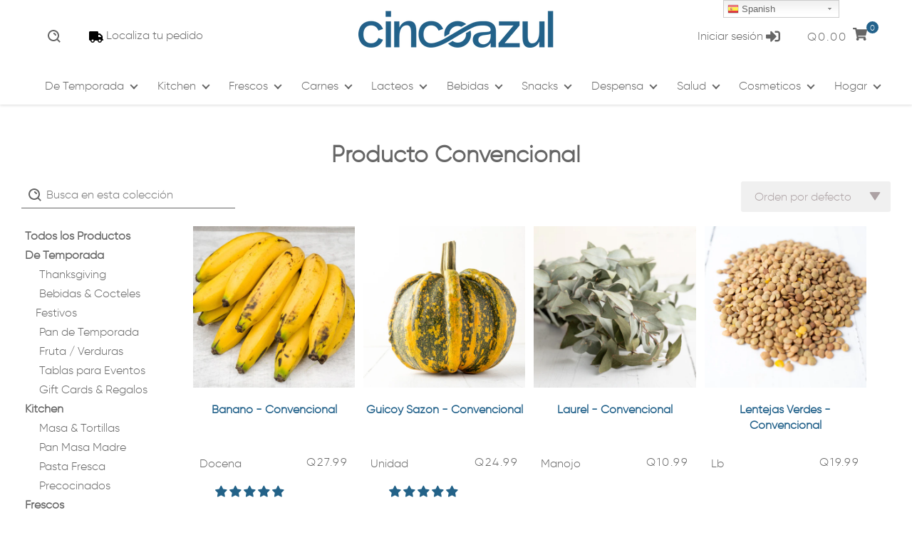

--- FILE ---
content_type: text/html; charset=utf-8
request_url: https://www.cincoazul.com/collections/producto-convencional
body_size: 41672
content:
<!doctype html>
<html class="no-js">
  <script type="text/javascript">
    (function(c,l,a,r,i,t,y){
        c[a]=c[a]||function(){(c[a].q=c[a].q||[]).push(arguments)};
        t=l.createElement(r);t.async=1;t.src="https://www.clarity.ms/tag/"+i;
        y=l.getElementsByTagName(r)[0];y.parentNode.insertBefore(t,y);
    })(window, document, "clarity", "script", "mxojpweqcq");
</script>
<head>
 <!-- Added by TAPITA SEO SCHEMA-->

<!-- /Added by TAPITA SEO SCHEMA --> 


<!-- Added by AVADA SEO Suite -->







<link rel="canonical" href="https://www.cincoazul.com/collections/producto-convencional">



<!-- Added by AVADA SEO Suite: Collection Structured Data -->
<script type="application/ld+json"></script>
<!-- /Added by AVADA SEO Suite --><!-- Added by AVADA SEO Suite: Breadcrumb Structured Data  -->
<script type="application/ld+json">{
  "@context": "https://schema.org",
  "@type": "BreadcrumbList",
  "itemListElement": [{
    "@type": "ListItem",
    "position": 1,
    "name": "Home",
    "item": "https://www.cincoazul.com"
  }, {
    "@type": "ListItem",
    "position": 2,
    "name": "Producto Convencional",
    "item": "https://www.cincoazul.com/collections/producto-convencional"
  }]
}
</script>
<!-- Added by AVADA SEO Suite -->


<!-- /Added by AVADA SEO Suite -->


  <!-- Meta Tags ================================================== --><meta charset="utf-8">
<meta http-equiv="X-UA-Compatible" content="IE=edge,chrome=1">
<link rel="canonical" href="https://www.cincoazul.com/collections/producto-convencional">
<meta name="viewport" content="width=device-width,initial-scale=1">
<meta name="theme-color" content="#23628b"><meta name="description" content="Producto Convencional disponible (Días de entrega Miércoles y Sábados) - Arveja Convencional (Lb), Banano Convencional (Docena), Guicoy Sazon Convencional (Unidad), Melon Convencional (Unidad), Papita Convencional (Varios), Pina Convencional (Varios, Sandia Convencional (Unidad)."><meta property="og:type" content="website">
  <meta property="og:title" content="Comprar Mejor En Linea Producto Convencional En Linea| en Guatemala y Antigua">
  
    <meta property="og:image" content="http://www.cincoazul.com/cdn/shop/files/cincoazul_small.png?v=1613766013">
    <meta property="og:image:secure_url" content="https://www.cincoazul.com/cdn/shop/files/cincoazul_small.png?v=1613766013">
  
<meta property="og:description" content="Producto Convencional disponible (Días de entrega Miércoles y Sábados) - Arveja Convencional (Lb), Banano Convencional (Docena), Guicoy Sazon Convencional (Unidad), Melon Convencional (Unidad), Papita Convencional (Varios), Pina Convencional (Varios, Sandia Convencional (Unidad)."><meta property="og:url" content="https://www.cincoazul.com/collections/producto-convencional">
  <meta property="og:site_name" content="Cinco Azul"><meta name="twitter:card" content="summary"><!-- Title and description ================================================== -->
  <title>Comprar Mejor En Linea Producto Convencional En Linea| en Guatemala y Antigua
&ndash; Cinco Azul</title>

  <!-- Favicons ================================================== --><link rel="shortcut icon" href="//www.cincoazul.com/cdn/shop/files/Rediseno-Cinco-Azul-redes-favicon_16x.png?v=1615319729"><!-- Fonts ================================================== --><script src="//ajax.googleapis.com/ajax/libs/webfont/1.6.16/webfont.js" type="text/javascript"></script><script>
  WebFont.load({
    google: {
      families: ['Raleway:300,400,600,800','Bitter:400,400italic,700']
    }
  });
</script>
<!-- CSS ================================================== --><link href="//www.cincoazul.com/cdn/shop/t/20/assets/css.style.scss.css?v=91009489753349345641763146228" rel="stylesheet" type="text/css" media="all" />
<style type="text/css"></style>

  <!-- content_for_header without scripts ======================= -->
  <meta name="google-site-verification" content="AV-bzT5CcTQnC1v3fulv0iyKZyg4GwblcV0zA3nQL4Y"><meta name="google-site-verification" content="qTuIPjF0W525hjPVvo8RqXWLf_zvymC4KwLq0DX64bU"><meta id="shopify-digital-wallet" name="shopify-digital-wallet" content="/20454799/digital_wallets/dialog"><link rel="alternate" type="application/atom+xml" title="Feed" href="/collections/producto-convencional.atom" /><link rel="alternate" hreflang="x-default" href="https://www.cincoazul.com/collections/producto-convencional"><link rel="alternate" hreflang="en" href="https://www.cincoazul.com/en/collections/producto-convencional"><link rel="alternate" hreflang="de" href="https://www.cincoazul.com/de/collections/producto-convencional"><link rel="alternate" type="application/json+oembed" href="https://www.cincoazul.com/collections/producto-convencional.oembed">


<!-- Start of Judge.me Core -->
<link rel="dns-prefetch" href="https://cdn.judge.me/">
<script data-cfasync='false' class='jdgm-settings-script'>window.jdgmSettings={"pagination":5,"disable_web_reviews":false,"badge_no_review_text":"Sin reseñas","badge_n_reviews_text":"{{ n }} reseña/reseñas","badge_star_color":"#236288","hide_badge_preview_if_no_reviews":true,"badge_hide_text":false,"enforce_center_preview_badge":false,"widget_title":"Reseñas de Clientes","widget_open_form_text":"Escribir una reseña","widget_close_form_text":"Cancelar reseña","widget_refresh_page_text":"Actualizar página","widget_summary_text":"Basado en {{ number_of_reviews }} reseña/reseñas","widget_no_review_text":"Sin reseñas","widget_name_field_text":"Nombre","widget_verified_name_field_text":"Nombre verificado (público)","widget_name_placeholder_text":"Ingrese su nombre (público)","widget_required_field_error_text":"Este campo es obligatorio.","widget_email_field_text":"Correo electrónico","widget_verified_email_field_text":"Correo electrónico verificado (privado, no puede ser editado)","widget_email_placeholder_text":"Ingrese su correo electrónico (privado)","widget_email_field_error_text":"Por favor ingrese un correo electrónico válido","widget_rating_field_text":"Calificación","widget_review_title_field_text":"Título de la Reseña","widget_review_title_placeholder_text":"Dele un título a su reseña","widget_review_body_field_text":"Reseña","widget_review_body_placeholder_text":"Escriba sus comentarios aquí","widget_pictures_field_text":"Imagen/Video (opcional)","widget_submit_review_text":"Enviar Reseña","widget_submit_verified_review_text":"Enviar reseña verificada","widget_submit_success_msg_with_auto_publish":"¡Gracias! Por favor actualice la página en unos momentos para ver su reseña. Puede eliminar o editar su reseña iniciando sesión en \u003ca href='https://judge.me/login' target='_blank' rel='nofollow noopener'\u003eJudge.me\u003c/a\u003e","widget_submit_success_msg_no_auto_publish":"¡Gracias! Su reseña será publicada apenas sea aprobada por el admin de la tienda. Puede eliminar o editar su reseña iniciando sesión en \u003ca href='https://judge.me/login' target='_blank' rel='nofollow noopener'\u003eJudge.me\u003c/a\u003e","widget_show_default_reviews_out_of_total_text":"Mostrando {{ n_reviews_shown }} de {{ n_reviews }} reseñas.","widget_show_all_link_text":"Mostrar todo","widget_show_less_link_text":"Mostrar menos","widget_author_said_text":"{{ reviewer_name }} dijo:","widget_days_text":"Hace {{ n }} día/días","widget_weeks_text":"Hace {{ n }} semana/semanas","widget_months_text":"Hace {{ n }} mes/meses","widget_years_text":"Hace {{ n }} año/años","widget_yesterday_text":"Ayer","widget_today_text":"Hoy","widget_replied_text":"\u003e\u003e {{ shop_name }} respondió:","widget_read_more_text":"Leer más","widget_rating_filter_see_all_text":"Ver todas las reseñas","widget_sorting_most_recent_text":"Más Recientes","widget_sorting_highest_rating_text":"Mejor Rating","widget_sorting_lowest_rating_text":"Peor Rating","widget_sorting_with_pictures_text":"Sólo Fotos","widget_sorting_most_helpful_text":"Más Útiles","widget_open_question_form_text":"Hacer una pregunta","widget_reviews_subtab_text":"Reseñas","widget_questions_subtab_text":"Preguntas","widget_question_label_text":"Pregunta","widget_answer_label_text":"Respuesta","widget_question_placeholder_text":"Escriba su pregunta aquí","widget_submit_question_text":"Enviar pregunta","widget_question_submit_success_text":"¡Gracias por su pregunta! Le notificaremos una vez haya sido contestada.","widget_star_color":"#236288","verified_badge_text":"Verificada","verified_badge_placement":"left-of-reviewer-name","widget_hide_border":false,"widget_social_share":false,"widget_thumb":false,"widget_review_location_show":false,"all_reviews_include_out_of_store_products":true,"all_reviews_out_of_store_text":"(fuera de tienda)","all_reviews_product_name_prefix_text":"sobre","enable_review_pictures":false,"enable_question_anwser":false,"review_date_format":"dd/mm/yyyy","widget_product_reviews_subtab_text":"Reseñas de Producto","widget_shop_reviews_subtab_text":"Reseñas de Tienda","widget_sorting_pictures_first_text":"Fotos Primero","floating_tab_button_name":"★ Reseñas de Judge.me","floating_tab_title":"Deje que los clientes hablen por nosotros","floating_tab_url":"","floating_tab_url_enabled":false,"all_reviews_text_badge_text":"Los clientes nos califican {{ shop.metafields.judgeme.all_reviews_rating | round: 1 }}/5 según {{ shop.metafields.judgeme.all_reviews_count }} reseñas.","all_reviews_text_badge_text_branded_style":"{{ shop.metafields.judgeme.all_reviews_rating | round: 1 }} de 5 estrellas según {{ shop.metafields.judgeme.all_reviews_count }} reseñas","all_reviews_text_badge_url":"","featured_carousel_title":"Deje que los clientes hablen por nosotros","featured_carousel_count_text":"de {{ n }} reseñas","featured_carousel_url":"","verified_count_badge_url":"","widget_star_use_custom_color":true,"picture_reminder_submit_button":"Subir fotos","widget_sorting_videos_first_text":"Videos Primero","widget_review_pending_text":"Pendiente","remove_microdata_snippet":true,"preview_badge_no_question_text":"Sin preguntas","preview_badge_n_question_text":"{{ number_of_questions }} pregunta/preguntas","widget_search_bar_placeholder":"Buscar reseñas","widget_sorting_verified_only_text":"Sólo verificadas","featured_carousel_more_reviews_button_text":"Read more reviews","featured_carousel_view_product_button_text":"Ver el producto","all_reviews_page_load_more_text":"Cargar más reseñas","widget_public_name_text":"mostrado públicamente como","default_reviewer_name_has_non_latin":true,"widget_reviewer_anonymous":"Anónimo","medals_widget_title":"Medallas de revisión de Judge.me","widget_invalid_yt_video_url_error_text":"No es una URL de video de YouTube","widget_max_length_field_error_text":"Introduzca no más de {0} caracteres.","widget_verified_by_shop_text":"Verificado por Shop","widget_load_with_code_splitting":true,"widget_ugc_title":"Hecho por nosotros, compartido por ti","widget_ugc_subtitle":"Etiquétanos para ver tu foto destacada en nuestra página","widget_ugc_primary_button_text":"Compra ahora","widget_ugc_secondary_button_text":"Carga más","widget_ugc_reviews_button_text":"Ver reseñas","widget_rating_metafield_value_type":true,"widget_primary_color":"#236288","widget_enable_secondary_color":true,"widget_secondary_color":"#78afb5","widget_summary_average_rating_text":"{{ average_rating }} de 5","widget_media_grid_title":"Fotos y videos de clientes","widget_media_grid_see_more_text":"Ver más","widget_verified_by_judgeme_text":"Verificado","widget_verified_by_judgeme_text_in_store_medals":"Verified by Judge.me","widget_media_field_exceed_quantity_message":"Lo sentimos, solo podemos aceptar {{ max_media }} para una revisión.","widget_media_field_exceed_limit_message":"{{ file_name }} es demasiado grande, seleccione {{ media_type }} menos de {{ size_limit }}MB.","widget_review_submitted_text":"¡Reseña enviada!","widget_question_submitted_text":"¡Pregunta enviada!","widget_close_form_text_question":"Cancelar","widget_write_your_answer_here_text":"Escribe tu respuesta aquí","widget_show_collected_by_judgeme":false,"widget_collected_by_judgeme_text":"recogidos por Judge.me","widget_load_more_text":"Carga más","widget_full_review_text":"Revision completa","widget_read_more_reviews_text":"Leer más reseñas","widget_read_questions_text":"Leer preguntas","widget_questions_and_answers_text":"preguntas y respuestas","widget_verified_by_text":"Verificada por","widget_number_of_reviews_text":"{{ number_of_reviews }} reseñas","widget_back_button_text":"Atrás","widget_next_button_text":"Próximo","widget_custom_forms_filter_button":"Filtros","custom_forms_style":"vertical","how_reviews_are_collected":"¿Cómo se recopilan las reseñas?","widget_gdpr_statement":"Cómo utilizamos sus datos: sólo nos pondremos en contacto con usted en relación con la reseña que ha dejado, y sólo si es necesario. al enviar su reseña, usted acepta los \u003ca href='https://judge.me/terms' target='_blank' rel='nofollow noopener'\u003etérminos y condiciones\u003c/a\u003e y \u003ca href='https://judge.me/privacy' target='_blank' rel='nofollow noopener'\u003epolítica de privacidad\u003c/a\u003e y políticas de \u003ca href='https://judge.me/content-policy' target='_blank' rel='nofollow noopener'\u003econtent\u003c/a\u003e de Judge.me.","preview_badge_collection_page_install_preference":true,"preview_badge_product_page_install_preference":true,"review_widget_install_preference":"above-related","platform":"shopify","branding_url":"https://judge.me/reviews/la-botica-verde.myshopify.com","branding_text":"Powered by Judge.me","locale":"en","reply_name":"Cinco Azul","widget_version":"3.0","footer":true,"autopublish":true,"review_dates":true,"enable_custom_form":false,"shop_use_review_site":true,"can_be_branded":true};</script> <style class='jdgm-settings-style'>﻿.jdgm-xx{left:0}:root{--jdgm-primary-color:#236288;--jdgm-secondary-color:#78afb5;--jdgm-star-color:#236288;--jdgm-write-review-text-color:white;--jdgm-write-review-bg-color:#236288;--jdgm-paginate-color:#236288;--jdgm-border-radius:0}.jdgm-histogram__bar-content{background-color:#236288}.jdgm-rev[data-verified-buyer=true] .jdgm-rev__icon.jdgm-rev__icon:after,.jdgm-rev__buyer-badge.jdgm-rev__buyer-badge{color:white;background-color:#236288}.jdgm-review-widget--small .jdgm-gallery.jdgm-gallery .jdgm-gallery__thumbnail-link:nth-child(8) .jdgm-gallery__thumbnail-wrapper.jdgm-gallery__thumbnail-wrapper:before{content:"Ver más"}@media only screen and (min-width: 768px){.jdgm-gallery.jdgm-gallery .jdgm-gallery__thumbnail-link:nth-child(8) .jdgm-gallery__thumbnail-wrapper.jdgm-gallery__thumbnail-wrapper:before{content:"Ver más"}}.jdgm-preview-badge .jdgm-star.jdgm-star{color:#236288}.jdgm-prev-badge[data-average-rating='0.00']{display:none !important}.jdgm-author-all-initials{display:none !important}.jdgm-author-last-initial{display:none !important}.jdgm-rev-widg__title{visibility:hidden}.jdgm-rev-widg__summary-text{visibility:hidden}.jdgm-prev-badge__text{visibility:hidden}.jdgm-rev__replier:before{content:'cincoazul.com'}.jdgm-rev__prod-link-prefix:before{content:'sobre'}.jdgm-rev__out-of-store-text:before{content:'(fuera de tienda)'}@media only screen and (min-width: 768px){.jdgm-rev__pics .jdgm-rev_all-rev-page-picture-separator,.jdgm-rev__pics .jdgm-rev__product-picture{display:none}}@media only screen and (max-width: 768px){.jdgm-rev__pics .jdgm-rev_all-rev-page-picture-separator,.jdgm-rev__pics .jdgm-rev__product-picture{display:none}}.jdgm-preview-badge[data-template="index"]{display:none !important}.jdgm-verified-count-badget[data-from-snippet="true"]{display:none !important}.jdgm-carousel-wrapper[data-from-snippet="true"]{display:none !important}.jdgm-all-reviews-text[data-from-snippet="true"]{display:none !important}.jdgm-medals-section[data-from-snippet="true"]{display:none !important}.jdgm-ugc-media-wrapper[data-from-snippet="true"]{display:none !important}
</style>

  
  
  
  <style class='jdgm-miracle-styles'>
  @-webkit-keyframes jdgm-spin{0%{-webkit-transform:rotate(0deg);-ms-transform:rotate(0deg);transform:rotate(0deg)}100%{-webkit-transform:rotate(359deg);-ms-transform:rotate(359deg);transform:rotate(359deg)}}@keyframes jdgm-spin{0%{-webkit-transform:rotate(0deg);-ms-transform:rotate(0deg);transform:rotate(0deg)}100%{-webkit-transform:rotate(359deg);-ms-transform:rotate(359deg);transform:rotate(359deg)}}@font-face{font-family:'JudgemeStar';src:url("[data-uri]") format("woff");font-weight:normal;font-style:normal}.jdgm-star{font-family:'JudgemeStar';display:inline !important;text-decoration:none !important;padding:0 4px 0 0 !important;margin:0 !important;font-weight:bold;opacity:1;-webkit-font-smoothing:antialiased;-moz-osx-font-smoothing:grayscale}.jdgm-star:hover{opacity:1}.jdgm-star:last-of-type{padding:0 !important}.jdgm-star.jdgm--on:before{content:"\e000"}.jdgm-star.jdgm--off:before{content:"\e001"}.jdgm-star.jdgm--half:before{content:"\e002"}.jdgm-widget *{margin:0;line-height:1.4;-webkit-box-sizing:border-box;-moz-box-sizing:border-box;box-sizing:border-box;-webkit-overflow-scrolling:touch}.jdgm-hidden{display:none !important;visibility:hidden !important}.jdgm-temp-hidden{display:none}.jdgm-spinner{width:40px;height:40px;margin:auto;border-radius:50%;border-top:2px solid #eee;border-right:2px solid #eee;border-bottom:2px solid #eee;border-left:2px solid #ccc;-webkit-animation:jdgm-spin 0.8s infinite linear;animation:jdgm-spin 0.8s infinite linear}.jdgm-prev-badge{display:block !important}

</style>


  
  
   


<script data-cfasync='false' class='jdgm-script'>
!function(e){window.jdgm=window.jdgm||{},jdgm.CDN_HOST="https://cdn.judge.me/",
jdgm.docReady=function(d){(e.attachEvent?"complete"===e.readyState:"loading"!==e.readyState)?
setTimeout(d,0):e.addEventListener("DOMContentLoaded",d)},jdgm.loadCSS=function(d,t,o,s){
!o&&jdgm.loadCSS.requestedUrls.indexOf(d)>=0||(jdgm.loadCSS.requestedUrls.push(d),
(s=e.createElement("link")).rel="stylesheet",s.class="jdgm-stylesheet",s.media="nope!",
s.href=d,s.onload=function(){this.media="all",t&&setTimeout(t)},e.body.appendChild(s))},
jdgm.loadCSS.requestedUrls=[],jdgm.docReady(function(){(window.jdgmLoadCSS||e.querySelectorAll(
".jdgm-widget, .jdgm-all-reviews-page").length>0)&&(jdgmSettings.widget_load_with_code_splitting?
parseFloat(jdgmSettings.widget_version)>=3?jdgm.loadCSS(jdgm.CDN_HOST+"widget_v3/base.css"):
jdgm.loadCSS(jdgm.CDN_HOST+"widget/base.css"):jdgm.loadCSS(jdgm.CDN_HOST+"shopify_v2.css"))})}(document);
</script>
<script async data-cfasync="false" type="text/javascript" src="https://cdn.judge.me/loader.js"></script>

<noscript><link rel="stylesheet" type="text/css" media="all" href="https://cdn.judge.me/shopify_v2.css"></noscript>
<!-- End of Judge.me Core -->



  <link href="//www.cincoazul.com/cdn/shop/t/20/assets/custom.css?v=70402487345807792891712284775" rel="stylesheet" type="text/css" media="all" />
  
<!--AZEXO_Header_Scripts--> <script>
        var azh = {
            shop: 'la-botica-verde.myshopify.com',
            device_prefixes: {"lg":{"label":"Large device","width":false,"height":false,"container":1170,"min":1200},"md":{"label":"Medium device","width":992,"height":false,"container":970,"max":1199,"min":992},"sm":{"label":"Small device","width":768,"height":1150,"container":750,"max":991,"min":768},"xs":{"label":"Extra small device","width":320,"height":750,"max":767}},
        };
        var azexo = {
          purchase_extension: 'Purchase extension',
          strings: {
            addToCart: "Add to cart",
            soldOut: "Sold out",
            unavailable: "Unavailable",
            regularPrice: "Regular price",
            sale: "Sale",
            quantityMinimumMessage: "Quantity must be 1 or more",
            unitPrice: "Unit price",
            unitPriceSeparator: "per",
            oneCartCount: "1 item",
            otherCartCount: "[count] items",
            quantityLabel: "Quantity: [count]"
          },
          moneyFormat: "Q{{amount}}"
        }
        </script><style>.az-container {
        padding-right: 15px;
        padding-left: 15px;
        margin-left: auto;
        margin-right: auto;
        box-sizing: border-box;
    }
@media (min-width: 768px) {
                    .az-container {
                        max-width: 750px;
                    }
                }
@media (min-width: 992px) {
                    .az-container {
                        max-width: 970px;
                    }
                }
@media (min-width: 1200px) {
                    .az-container {
                        max-width: 1170px;
                    }
                }
</style><script>azexo.extensions = [''];</script> <!--End_AZEXO_Header_Scripts--><!--AZEXO_Version_85--> 
<!-- "snippets/pagefly-header.liquid" was not rendered, the associated app was uninstalled -->
   <script>
  !function(t,n){function o(n){var o=t.getElementsByTagName("script")[0],i=t.createElement("script");i.src=n,i.crossOrigin="",o.parentNode.insertBefore(i,o)}if(!n.isLoyaltyLion){window.loyaltylion=n,void 0===window.lion&&(window.lion=n),n.version=2,n.isLoyaltyLion=!0;var i=new Date,e=i.getFullYear().toString()+i.getMonth().toString()+i.getDate().toString();o("https://sdk.loyaltylion.net/static/2/loader.js?t="+e);var r=!1;n.init=function(t){if(r)throw new Error("Cannot call lion.init more than once");r=!0;var a=n._token=t.token;if(!a)throw new Error("Token must be supplied to lion.init");for(var l=[],s="_push configure bootstrap shutdown on removeListener authenticateCustomer".split(" "),c=0;c<s.length;c+=1)!function(t,n){t[n]=function(){l.push([n,Array.prototype.slice.call(arguments,0)])}}(n,s[c]);o("https://sdk.loyaltylion.net/sdk/start/"+a+".js?t="+e+i.getHours().toString()),n._initData=t,n._buffer=l}}}(document,window.loyaltylion||[]);

  
    
      loyaltylion.init({ token: "a13041daf20e00f08a00ecf0c66a7116" });
    
  
</script>

<!-- Hotjar Tracking Code for https://www.cincoazul.com/ -->
<script>
    (function(h,o,t,j,a,r){
        h.hj=h.hj||function(){(h.hj.q=h.hj.q||[]).push(arguments)};
        h._hjSettings={hjid:2675549,hjsv:6};
        a=o.getElementsByTagName('head')[0];
        r=o.createElement('script');r.async=1;
        r.src=t+h._hjSettings.hjid+j+h._hjSettings.hjsv;
        a.appendChild(r);
    })(window,document,'https://static.hotjar.com/c/hotjar-','.js?sv=');
</script>
<script src="https://cdn.shopify.com/extensions/019a986a-d3d9-729c-b716-5b254a7cebcf/app-fsb-prod-109/assets/freeshippingbar.js" type="text/javascript" defer="defer"></script>
<link href="https://monorail-edge.shopifysvc.com" rel="dns-prefetch">
<script>(function(){if ("sendBeacon" in navigator && "performance" in window) {try {var session_token_from_headers = performance.getEntriesByType('navigation')[0].serverTiming.find(x => x.name == '_s').description;} catch {var session_token_from_headers = undefined;}var session_cookie_matches = document.cookie.match(/_shopify_s=([^;]*)/);var session_token_from_cookie = session_cookie_matches && session_cookie_matches.length === 2 ? session_cookie_matches[1] : "";var session_token = session_token_from_headers || session_token_from_cookie || "";function handle_abandonment_event(e) {var entries = performance.getEntries().filter(function(entry) {return /monorail-edge.shopifysvc.com/.test(entry.name);});if (!window.abandonment_tracked && entries.length === 0) {window.abandonment_tracked = true;var currentMs = Date.now();var navigation_start = performance.timing.navigationStart;var payload = {shop_id: 20454799,url: window.location.href,navigation_start,duration: currentMs - navigation_start,session_token,page_type: "collection"};window.navigator.sendBeacon("https://monorail-edge.shopifysvc.com/v1/produce", JSON.stringify({schema_id: "online_store_buyer_site_abandonment/1.1",payload: payload,metadata: {event_created_at_ms: currentMs,event_sent_at_ms: currentMs}}));}}window.addEventListener('pagehide', handle_abandonment_event);}}());</script>
<script id="web-pixels-manager-setup">(function e(e,d,r,n,o){if(void 0===o&&(o={}),!Boolean(null===(a=null===(i=window.Shopify)||void 0===i?void 0:i.analytics)||void 0===a?void 0:a.replayQueue)){var i,a;window.Shopify=window.Shopify||{};var t=window.Shopify;t.analytics=t.analytics||{};var s=t.analytics;s.replayQueue=[],s.publish=function(e,d,r){return s.replayQueue.push([e,d,r]),!0};try{self.performance.mark("wpm:start")}catch(e){}var l=function(){var e={modern:/Edge?\/(1{2}[4-9]|1[2-9]\d|[2-9]\d{2}|\d{4,})\.\d+(\.\d+|)|Firefox\/(1{2}[4-9]|1[2-9]\d|[2-9]\d{2}|\d{4,})\.\d+(\.\d+|)|Chrom(ium|e)\/(9{2}|\d{3,})\.\d+(\.\d+|)|(Maci|X1{2}).+ Version\/(15\.\d+|(1[6-9]|[2-9]\d|\d{3,})\.\d+)([,.]\d+|)( \(\w+\)|)( Mobile\/\w+|) Safari\/|Chrome.+OPR\/(9{2}|\d{3,})\.\d+\.\d+|(CPU[ +]OS|iPhone[ +]OS|CPU[ +]iPhone|CPU IPhone OS|CPU iPad OS)[ +]+(15[._]\d+|(1[6-9]|[2-9]\d|\d{3,})[._]\d+)([._]\d+|)|Android:?[ /-](13[3-9]|1[4-9]\d|[2-9]\d{2}|\d{4,})(\.\d+|)(\.\d+|)|Android.+Firefox\/(13[5-9]|1[4-9]\d|[2-9]\d{2}|\d{4,})\.\d+(\.\d+|)|Android.+Chrom(ium|e)\/(13[3-9]|1[4-9]\d|[2-9]\d{2}|\d{4,})\.\d+(\.\d+|)|SamsungBrowser\/([2-9]\d|\d{3,})\.\d+/,legacy:/Edge?\/(1[6-9]|[2-9]\d|\d{3,})\.\d+(\.\d+|)|Firefox\/(5[4-9]|[6-9]\d|\d{3,})\.\d+(\.\d+|)|Chrom(ium|e)\/(5[1-9]|[6-9]\d|\d{3,})\.\d+(\.\d+|)([\d.]+$|.*Safari\/(?![\d.]+ Edge\/[\d.]+$))|(Maci|X1{2}).+ Version\/(10\.\d+|(1[1-9]|[2-9]\d|\d{3,})\.\d+)([,.]\d+|)( \(\w+\)|)( Mobile\/\w+|) Safari\/|Chrome.+OPR\/(3[89]|[4-9]\d|\d{3,})\.\d+\.\d+|(CPU[ +]OS|iPhone[ +]OS|CPU[ +]iPhone|CPU IPhone OS|CPU iPad OS)[ +]+(10[._]\d+|(1[1-9]|[2-9]\d|\d{3,})[._]\d+)([._]\d+|)|Android:?[ /-](13[3-9]|1[4-9]\d|[2-9]\d{2}|\d{4,})(\.\d+|)(\.\d+|)|Mobile Safari.+OPR\/([89]\d|\d{3,})\.\d+\.\d+|Android.+Firefox\/(13[5-9]|1[4-9]\d|[2-9]\d{2}|\d{4,})\.\d+(\.\d+|)|Android.+Chrom(ium|e)\/(13[3-9]|1[4-9]\d|[2-9]\d{2}|\d{4,})\.\d+(\.\d+|)|Android.+(UC? ?Browser|UCWEB|U3)[ /]?(15\.([5-9]|\d{2,})|(1[6-9]|[2-9]\d|\d{3,})\.\d+)\.\d+|SamsungBrowser\/(5\.\d+|([6-9]|\d{2,})\.\d+)|Android.+MQ{2}Browser\/(14(\.(9|\d{2,})|)|(1[5-9]|[2-9]\d|\d{3,})(\.\d+|))(\.\d+|)|K[Aa][Ii]OS\/(3\.\d+|([4-9]|\d{2,})\.\d+)(\.\d+|)/},d=e.modern,r=e.legacy,n=navigator.userAgent;return n.match(d)?"modern":n.match(r)?"legacy":"unknown"}(),u="modern"===l?"modern":"legacy",c=(null!=n?n:{modern:"",legacy:""})[u],f=function(e){return[e.baseUrl,"/wpm","/b",e.hashVersion,"modern"===e.buildTarget?"m":"l",".js"].join("")}({baseUrl:d,hashVersion:r,buildTarget:u}),m=function(e){var d=e.version,r=e.bundleTarget,n=e.surface,o=e.pageUrl,i=e.monorailEndpoint;return{emit:function(e){var a=e.status,t=e.errorMsg,s=(new Date).getTime(),l=JSON.stringify({metadata:{event_sent_at_ms:s},events:[{schema_id:"web_pixels_manager_load/3.1",payload:{version:d,bundle_target:r,page_url:o,status:a,surface:n,error_msg:t},metadata:{event_created_at_ms:s}}]});if(!i)return console&&console.warn&&console.warn("[Web Pixels Manager] No Monorail endpoint provided, skipping logging."),!1;try{return self.navigator.sendBeacon.bind(self.navigator)(i,l)}catch(e){}var u=new XMLHttpRequest;try{return u.open("POST",i,!0),u.setRequestHeader("Content-Type","text/plain"),u.send(l),!0}catch(e){return console&&console.warn&&console.warn("[Web Pixels Manager] Got an unhandled error while logging to Monorail."),!1}}}}({version:r,bundleTarget:l,surface:e.surface,pageUrl:self.location.href,monorailEndpoint:e.monorailEndpoint});try{o.browserTarget=l,function(e){var d=e.src,r=e.async,n=void 0===r||r,o=e.onload,i=e.onerror,a=e.sri,t=e.scriptDataAttributes,s=void 0===t?{}:t,l=document.createElement("script"),u=document.querySelector("head"),c=document.querySelector("body");if(l.async=n,l.src=d,a&&(l.integrity=a,l.crossOrigin="anonymous"),s)for(var f in s)if(Object.prototype.hasOwnProperty.call(s,f))try{l.dataset[f]=s[f]}catch(e){}if(o&&l.addEventListener("load",o),i&&l.addEventListener("error",i),u)u.appendChild(l);else{if(!c)throw new Error("Did not find a head or body element to append the script");c.appendChild(l)}}({src:f,async:!0,onload:function(){if(!function(){var e,d;return Boolean(null===(d=null===(e=window.Shopify)||void 0===e?void 0:e.analytics)||void 0===d?void 0:d.initialized)}()){var d=window.webPixelsManager.init(e)||void 0;if(d){var r=window.Shopify.analytics;r.replayQueue.forEach((function(e){var r=e[0],n=e[1],o=e[2];d.publishCustomEvent(r,n,o)})),r.replayQueue=[],r.publish=d.publishCustomEvent,r.visitor=d.visitor,r.initialized=!0}}},onerror:function(){return m.emit({status:"failed",errorMsg:"".concat(f," has failed to load")})},sri:function(e){var d=/^sha384-[A-Za-z0-9+/=]+$/;return"string"==typeof e&&d.test(e)}(c)?c:"",scriptDataAttributes:o}),m.emit({status:"loading"})}catch(e){m.emit({status:"failed",errorMsg:(null==e?void 0:e.message)||"Unknown error"})}}})({shopId: 20454799,storefrontBaseUrl: "https://www.cincoazul.com",extensionsBaseUrl: "https://extensions.shopifycdn.com/cdn/shopifycloud/web-pixels-manager",monorailEndpoint: "https://monorail-edge.shopifysvc.com/unstable/produce_batch",surface: "storefront-renderer",enabledBetaFlags: ["2dca8a86"],webPixelsConfigList: [{"id":"1018036480","configuration":"{\"webPixelName\":\"Judge.me\"}","eventPayloadVersion":"v1","runtimeContext":"STRICT","scriptVersion":"34ad157958823915625854214640f0bf","type":"APP","apiClientId":683015,"privacyPurposes":["ANALYTICS"],"dataSharingAdjustments":{"protectedCustomerApprovalScopes":["read_customer_email","read_customer_name","read_customer_personal_data","read_customer_phone"]}},{"id":"506757376","configuration":"{\"config\":\"{\\\"pixel_id\\\":\\\"G-99TMSGLQD0\\\",\\\"gtag_events\\\":[{\\\"type\\\":\\\"begin_checkout\\\",\\\"action_label\\\":\\\"G-99TMSGLQD0\\\"},{\\\"type\\\":\\\"search\\\",\\\"action_label\\\":\\\"G-99TMSGLQD0\\\"},{\\\"type\\\":\\\"view_item\\\",\\\"action_label\\\":[\\\"G-99TMSGLQD0\\\",\\\"MC-GBSKCVLDXC\\\"]},{\\\"type\\\":\\\"purchase\\\",\\\"action_label\\\":[\\\"G-99TMSGLQD0\\\",\\\"MC-GBSKCVLDXC\\\"]},{\\\"type\\\":\\\"page_view\\\",\\\"action_label\\\":[\\\"G-99TMSGLQD0\\\",\\\"MC-GBSKCVLDXC\\\"]},{\\\"type\\\":\\\"add_payment_info\\\",\\\"action_label\\\":\\\"G-99TMSGLQD0\\\"},{\\\"type\\\":\\\"add_to_cart\\\",\\\"action_label\\\":\\\"G-99TMSGLQD0\\\"}],\\\"enable_monitoring_mode\\\":false}\"}","eventPayloadVersion":"v1","runtimeContext":"OPEN","scriptVersion":"b2a88bafab3e21179ed38636efcd8a93","type":"APP","apiClientId":1780363,"privacyPurposes":[],"dataSharingAdjustments":{"protectedCustomerApprovalScopes":["read_customer_address","read_customer_email","read_customer_name","read_customer_personal_data","read_customer_phone"]}},{"id":"227541248","configuration":"{\"pixel_id\":\"1051983278292912\",\"pixel_type\":\"facebook_pixel\",\"metaapp_system_user_token\":\"-\"}","eventPayloadVersion":"v1","runtimeContext":"OPEN","scriptVersion":"ca16bc87fe92b6042fbaa3acc2fbdaa6","type":"APP","apiClientId":2329312,"privacyPurposes":["ANALYTICS","MARKETING","SALE_OF_DATA"],"dataSharingAdjustments":{"protectedCustomerApprovalScopes":["read_customer_address","read_customer_email","read_customer_name","read_customer_personal_data","read_customer_phone"]}},{"id":"shopify-app-pixel","configuration":"{}","eventPayloadVersion":"v1","runtimeContext":"STRICT","scriptVersion":"0450","apiClientId":"shopify-pixel","type":"APP","privacyPurposes":["ANALYTICS","MARKETING"]},{"id":"shopify-custom-pixel","eventPayloadVersion":"v1","runtimeContext":"LAX","scriptVersion":"0450","apiClientId":"shopify-pixel","type":"CUSTOM","privacyPurposes":["ANALYTICS","MARKETING"]}],isMerchantRequest: false,initData: {"shop":{"name":"Cinco Azul","paymentSettings":{"currencyCode":"GTQ"},"myshopifyDomain":"la-botica-verde.myshopify.com","countryCode":"GT","storefrontUrl":"https:\/\/www.cincoazul.com"},"customer":null,"cart":null,"checkout":null,"productVariants":[],"purchasingCompany":null},},"https://www.cincoazul.com/cdn","ae1676cfwd2530674p4253c800m34e853cb",{"modern":"","legacy":""},{"shopId":"20454799","storefrontBaseUrl":"https:\/\/www.cincoazul.com","extensionBaseUrl":"https:\/\/extensions.shopifycdn.com\/cdn\/shopifycloud\/web-pixels-manager","surface":"storefront-renderer","enabledBetaFlags":"[\"2dca8a86\"]","isMerchantRequest":"false","hashVersion":"ae1676cfwd2530674p4253c800m34e853cb","publish":"custom","events":"[[\"page_viewed\",{}],[\"collection_viewed\",{\"collection\":{\"id\":\"179961528460\",\"title\":\"Producto Convencional\",\"productVariants\":[{\"price\":{\"amount\":27.99,\"currencyCode\":\"GTQ\"},\"product\":{\"title\":\"Banano - Convencional\",\"vendor\":\"LUCKY\",\"id\":\"9589279563\",\"untranslatedTitle\":\"Banano - Convencional\",\"url\":\"\/products\/banano-1-2-docena\",\"type\":\"Food \u0026 Beverage\"},\"id\":\"39685758517401\",\"image\":{\"src\":\"\/\/www.cincoazul.com\/cdn\/shop\/products\/banano.jpg?v=1756240056\"},\"sku\":\"FRU0003\",\"title\":\"Docena\",\"untranslatedTitle\":\"Docena\"},{\"price\":{\"amount\":24.99,\"currencyCode\":\"GTQ\"},\"product\":{\"title\":\"Guicoy Sazon - Convencional\",\"vendor\":\"LUCKY\",\"id\":\"9203256651\",\"untranslatedTitle\":\"Guicoy Sazon - Convencional\",\"url\":\"\/products\/guicoy-sazon\",\"type\":\"Food \u0026 Beverage\"},\"id\":\"38077815357593\",\"image\":{\"src\":\"\/\/www.cincoazul.com\/cdn\/shop\/products\/custom_resized_6f33f81b-d398-40e8-ad76-fb8fb069b09e.jpg?v=1637677676\"},\"sku\":\"VER0117\",\"title\":\"Unidad\",\"untranslatedTitle\":\"Unidad\"},{\"price\":{\"amount\":10.99,\"currencyCode\":\"GTQ\"},\"product\":{\"title\":\"Laurel - Convencional\",\"vendor\":\"LUCKY\",\"id\":\"8115051856128\",\"untranslatedTitle\":\"Laurel - Convencional\",\"url\":\"\/products\/laurel-convencional\",\"type\":\"\"},\"id\":\"46944370786560\",\"image\":{\"src\":\"\/\/www.cincoazul.com\/cdn\/shop\/files\/Product_Sizing_65.png?v=1756239957\"},\"sku\":\"CON0078\",\"title\":\"Manojo\",\"untranslatedTitle\":\"Manojo\"},{\"price\":{\"amount\":19.99,\"currencyCode\":\"GTQ\"},\"product\":{\"title\":\"Lentejas Verdes - Convencional\",\"vendor\":\"LUCKY\",\"id\":\"5442639003801\",\"untranslatedTitle\":\"Lentejas Verdes - Convencional\",\"url\":\"\/products\/lentejas-lb\",\"type\":\"Food \u0026 Beverage\"},\"id\":\"39679789531289\",\"image\":{\"src\":\"\/\/www.cincoazul.com\/cdn\/shop\/products\/lentejas.jpg?v=1756240100\"},\"sku\":\"GRA0023\",\"title\":\"Lb\",\"untranslatedTitle\":\"Lb\"},{\"price\":{\"amount\":24.99,\"currencyCode\":\"GTQ\"},\"product\":{\"title\":\"Limon Meyer - Convencional\",\"vendor\":\"Proyecto Magnolia\",\"id\":\"8309010858240\",\"untranslatedTitle\":\"Limon Meyer - Convencional\",\"url\":\"\/products\/limon-meyer-convencional\",\"type\":\"Food \u0026 Beverage\"},\"id\":\"46944310067456\",\"image\":{\"src\":\"\/\/www.cincoazul.com\/cdn\/shop\/files\/limon_meyer.png?v=1733420757\"},\"sku\":\"FRU0082\",\"title\":\"6 Unidades\",\"untranslatedTitle\":\"6 Unidades\"},{\"price\":{\"amount\":22.99,\"currencyCode\":\"GTQ\"},\"product\":{\"title\":\"Melon - Convencional\",\"vendor\":\"LUCKY\",\"id\":\"4817282760844\",\"untranslatedTitle\":\"Melon - Convencional\",\"url\":\"\/products\/melon-unidad\",\"type\":\"Food \u0026 Beverage\"},\"id\":\"39685754978457\",\"image\":{\"src\":\"\/\/www.cincoazul.com\/cdn\/shop\/products\/melon.jpg?v=1756240066\"},\"sku\":\"FRU0025\",\"title\":\"Unidad\",\"untranslatedTitle\":\"Unidad\"},{\"price\":{\"amount\":4.99,\"currencyCode\":\"GTQ\"},\"product\":{\"title\":\"Naranja - Convencional\",\"vendor\":\"LUCKY\",\"id\":\"12620479627\",\"untranslatedTitle\":\"Naranja - Convencional\",\"url\":\"\/products\/naranja\",\"type\":\"Food \u0026 Beverage\"},\"id\":\"33149340614796\",\"image\":{\"src\":\"\/\/www.cincoazul.com\/cdn\/shop\/files\/naranja_convencional.png?v=1756240064\"},\"sku\":\"FRU0024\",\"title\":\"Unidad\",\"untranslatedTitle\":\"Unidad\"},{\"price\":{\"amount\":19.99,\"currencyCode\":\"GTQ\"},\"product\":{\"title\":\"Nispero - Convencional\",\"vendor\":\"LUCKY\",\"id\":\"5781071691929\",\"untranslatedTitle\":\"Nispero - Convencional\",\"url\":\"\/products\/nispero\",\"type\":\"Food \u0026 Beverage\"},\"id\":\"45983406424320\",\"image\":{\"src\":\"\/\/www.cincoazul.com\/cdn\/shop\/files\/Nispero.png?v=1727801288\"},\"sku\":\"FRU0041\",\"title\":\"Lb\",\"untranslatedTitle\":\"Lb\"},{\"price\":{\"amount\":34.99,\"currencyCode\":\"GTQ\"},\"product\":{\"title\":\"Papaya - Convencional\",\"vendor\":\"LUCKY\",\"id\":\"7852274024704\",\"untranslatedTitle\":\"Papaya - Convencional\",\"url\":\"\/products\/papaya-convencional\",\"type\":\"Food \u0026 Beverage\"},\"id\":\"46944372195584\",\"image\":{\"src\":\"\/\/www.cincoazul.com\/cdn\/shop\/products\/papaya.jpg?v=1756240073\"},\"sku\":\"FRU0052\",\"title\":\"Unidad\",\"untranslatedTitle\":\"Unidad\"},{\"price\":{\"amount\":27.99,\"currencyCode\":\"GTQ\"},\"product\":{\"title\":\"Pina - Convencional\",\"vendor\":\"LUCKY\",\"id\":\"2091315068987\",\"untranslatedTitle\":\"Pina - Convencional\",\"url\":\"\/products\/pina\",\"type\":\"Food \u0026 Beverage\"},\"id\":\"31253571109004\",\"image\":{\"src\":\"\/\/www.cincoazul.com\/cdn\/shop\/products\/organic_pineapple_delivery_pina_organica_a_domicilio.jpg?v=1756240062\"},\"sku\":\"FRU0017\",\"title\":\"Unidad\",\"untranslatedTitle\":\"Unidad\"},{\"price\":{\"amount\":62.99,\"currencyCode\":\"GTQ\"},\"product\":{\"title\":\"Pulpa de Carambola - Congelada\",\"vendor\":\"Pura Fruta\",\"id\":\"8212830748928\",\"untranslatedTitle\":\"Pulpa de Carambola - Congelada\",\"url\":\"\/products\/pulpa-de-carambola\",\"type\":\"Food \u0026 Beverage\"},\"id\":\"43794301550848\",\"image\":{\"src\":\"\/\/www.cincoazul.com\/cdn\/shop\/files\/pulpacarambolanew.jpg?v=1756240092\"},\"sku\":\"FRU0081\",\"title\":\"Lb\",\"untranslatedTitle\":\"Lb\"},{\"price\":{\"amount\":62.99,\"currencyCode\":\"GTQ\"},\"product\":{\"title\":\"Pulpa de Coco - Congelada\",\"vendor\":\"Pura Fruta\",\"id\":\"8213274099968\",\"untranslatedTitle\":\"Pulpa de Coco - Congelada\",\"url\":\"\/products\/pulpa-de-coco\",\"type\":\"Food \u0026 Beverage\"},\"id\":\"43795396329728\",\"image\":{\"src\":\"\/\/www.cincoazul.com\/cdn\/shop\/files\/pulpacoconew.jpg?v=1756240085\"},\"sku\":\"FRU0072\",\"title\":\"Lb\",\"untranslatedTitle\":\"Lb\"},{\"price\":{\"amount\":62.99,\"currencyCode\":\"GTQ\"},\"product\":{\"title\":\"Pulpa de Frambuesa - Congelada\",\"vendor\":\"Pura Fruta\",\"id\":\"8212836319488\",\"untranslatedTitle\":\"Pulpa de Frambuesa - Congelada\",\"url\":\"\/products\/pulpa-de-frambuesa\",\"type\":\"Food \u0026 Beverage\"},\"id\":\"43794318950656\",\"image\":{\"src\":\"\/\/www.cincoazul.com\/cdn\/shop\/files\/pulpaframbuesanew.jpg?v=1756240083\"},\"sku\":\"FRU0070\",\"title\":\"Lb\",\"untranslatedTitle\":\"Lb\"},{\"price\":{\"amount\":62.99,\"currencyCode\":\"GTQ\"},\"product\":{\"title\":\"Pulpa de Fresa - Congelada\",\"vendor\":\"Pura Fruta\",\"id\":\"8212835959040\",\"untranslatedTitle\":\"Pulpa de Fresa - Congelada\",\"url\":\"\/products\/pulpa-de-fresa\",\"type\":\"Food \u0026 Beverage\"},\"id\":\"43794317934848\",\"image\":{\"src\":\"\/\/www.cincoazul.com\/cdn\/shop\/files\/pulpafresanew.jpg?v=1756240082\"},\"sku\":\"FRU0069\",\"title\":\"Lb\",\"untranslatedTitle\":\"Lb\"},{\"price\":{\"amount\":62.99,\"currencyCode\":\"GTQ\"},\"product\":{\"title\":\"Pulpa de Frutos Rojos - Congelada\",\"vendor\":\"Pura Fruta\",\"id\":\"8212835729664\",\"untranslatedTitle\":\"Pulpa de Frutos Rojos - Congelada\",\"url\":\"\/products\/pulpa-de-frutos-rojos\",\"type\":\"Food \u0026 Beverage\"},\"id\":\"43794316722432\",\"image\":{\"src\":\"\/\/www.cincoazul.com\/cdn\/shop\/files\/pulpa4berriesnew.jpg?v=1756240081\"},\"sku\":\"FRU0068\",\"title\":\"Lb\",\"untranslatedTitle\":\"Lb\"},{\"price\":{\"amount\":74.99,\"currencyCode\":\"GTQ\"},\"product\":{\"title\":\"Pulpa de Guanabana - Congelada\",\"vendor\":\"Pura Fruta\",\"id\":\"8212831142144\",\"untranslatedTitle\":\"Pulpa de Guanabana - Congelada\",\"url\":\"\/products\/pulpa-de-guanabana\",\"type\":\"Food \u0026 Beverage\"},\"id\":\"43794302566656\",\"image\":{\"src\":\"\/\/www.cincoazul.com\/cdn\/shop\/files\/pulpaguanabananew.jpg?v=1756240077\"},\"sku\":\"FRU0064\",\"title\":\"Lb\",\"untranslatedTitle\":\"Lb\"},{\"price\":{\"amount\":62.99,\"currencyCode\":\"GTQ\"},\"product\":{\"title\":\"Pulpa de Guayaba - Congelada\",\"vendor\":\"Pura Fruta\",\"id\":\"8212829176064\",\"untranslatedTitle\":\"Pulpa de Guayaba - Congelada\",\"url\":\"\/products\/pulpa-de-guayaba\",\"type\":\"Food \u0026 Beverage\"},\"id\":\"43794299224320\",\"image\":{\"src\":\"\/\/www.cincoazul.com\/cdn\/shop\/files\/pulpaguayabanew.jpg?v=1756240091\"},\"sku\":\"FRU0079\",\"title\":\"Lb\",\"untranslatedTitle\":\"Lb\"},{\"price\":{\"amount\":62.99,\"currencyCode\":\"GTQ\"},\"product\":{\"title\":\"Pulpa de Jaca - Congelada\",\"vendor\":\"Pura Fruta\",\"id\":\"8212827865344\",\"untranslatedTitle\":\"Pulpa de Jaca - Congelada\",\"url\":\"\/products\/pulpa-de-jaca\",\"type\":\"Food \u0026 Beverage\"},\"id\":\"43794296701184\",\"image\":{\"src\":\"\/\/www.cincoazul.com\/cdn\/shop\/files\/pulpajacanew.jpg?v=1756240089\"},\"sku\":\"FRU0077\",\"title\":\"Lb\",\"untranslatedTitle\":\"Lb\"},{\"price\":{\"amount\":62.99,\"currencyCode\":\"GTQ\"},\"product\":{\"title\":\"Pulpa de Mango - Congelada\",\"vendor\":\"Pura Fruta\",\"id\":\"8212828127488\",\"untranslatedTitle\":\"Pulpa de Mango - Congelada\",\"url\":\"\/products\/pulpa-de-mango\",\"type\":\"Food \u0026 Beverage\"},\"id\":\"43794297553152\",\"image\":{\"src\":\"\/\/www.cincoazul.com\/cdn\/shop\/files\/pulpamangonew.jpg?v=1756240090\"},\"sku\":\"FRU0078\",\"title\":\"Lb\",\"untranslatedTitle\":\"Lb\"},{\"price\":{\"amount\":62.99,\"currencyCode\":\"GTQ\"},\"product\":{\"title\":\"Pulpa de Maranon - Congelada\",\"vendor\":\"Pura Fruta\",\"id\":\"8212835074304\",\"untranslatedTitle\":\"Pulpa de Maranon - Congelada\",\"url\":\"\/products\/pulpa-de-maranon\",\"type\":\"Food \u0026 Beverage\"},\"id\":\"43794314756352\",\"image\":{\"src\":\"\/\/www.cincoazul.com\/cdn\/shop\/files\/pulpamaranonnew.jpg?v=1756240079\"},\"sku\":\"FRU0066\",\"title\":\"Lb\",\"untranslatedTitle\":\"Lb\"},{\"price\":{\"amount\":62.99,\"currencyCode\":\"GTQ\"},\"product\":{\"title\":\"Pulpa de Mora - Congelada\",\"vendor\":\"Pura Fruta\",\"id\":\"8213274624256\",\"untranslatedTitle\":\"Pulpa de Mora - Congelada\",\"url\":\"\/products\/pulpa-de-mora\",\"type\":\"Food \u0026 Beverage\"},\"id\":\"43795397673216\",\"image\":{\"src\":\"\/\/www.cincoazul.com\/cdn\/shop\/files\/pulpamoranew.jpg?v=1756240088\"},\"sku\":\"FRU0075\",\"title\":\"Lb\",\"untranslatedTitle\":\"Lb\"},{\"price\":{\"amount\":62.99,\"currencyCode\":\"GTQ\"},\"product\":{\"title\":\"Pulpa de Pina - Congelada\",\"vendor\":\"Pura Fruta\",\"id\":\"8213273870592\",\"untranslatedTitle\":\"Pulpa de Pina - Congelada\",\"url\":\"\/products\/pulpa-de-pina\",\"type\":\"Food \u0026 Beverage\"},\"id\":\"43795395412224\",\"image\":{\"src\":\"\/\/www.cincoazul.com\/cdn\/shop\/files\/pulpapinanew.jpg?v=1756240084\"},\"sku\":\"FRU0071\",\"title\":\"Lb\",\"untranslatedTitle\":\"Lb\"},{\"price\":{\"amount\":62.99,\"currencyCode\":\"GTQ\"},\"product\":{\"title\":\"Pulpa de Sabila - Congelada\",\"vendor\":\"Pura Fruta\",\"id\":\"8212835434752\",\"untranslatedTitle\":\"Pulpa de Sabila - Congelada\",\"url\":\"\/products\/pulpa-de-sabila\",\"type\":\"Food \u0026 Beverage\"},\"id\":\"43794315706624\",\"image\":{\"src\":\"\/\/www.cincoazul.com\/cdn\/shop\/files\/pulpasabilanew.jpg?v=1756240080\"},\"sku\":\"FRU0067\",\"title\":\"Lb\",\"untranslatedTitle\":\"Lb\"},{\"price\":{\"amount\":62.99,\"currencyCode\":\"GTQ\"},\"product\":{\"title\":\"Pulpa de Tomate de Arbol - Congelada\",\"vendor\":\"Pura Fruta\",\"id\":\"8213274493184\",\"untranslatedTitle\":\"Pulpa de Tomate de Arbol - Congelada\",\"url\":\"\/products\/pulpa-tomate-de-arbo\",\"type\":\"Food \u0026 Beverage\"},\"id\":\"43795397280000\",\"image\":{\"src\":\"\/\/www.cincoazul.com\/cdn\/shop\/files\/pulpatomatedearbolnew.jpg?v=1756240087\"},\"sku\":\"FRU0074\",\"title\":\"Lb\",\"untranslatedTitle\":\"Lb\"},{\"price\":{\"amount\":62.99,\"currencyCode\":\"GTQ\"},\"product\":{\"title\":\"Pulpa de Zapote - Congelada\",\"vendor\":\"Pura Fruta\",\"id\":\"8212829962496\",\"untranslatedTitle\":\"Pulpa de Zapote - Congelada\",\"url\":\"\/products\/pulpa-de-zapote\",\"type\":\"Food \u0026 Beverage\"},\"id\":\"43794300436736\",\"image\":{\"src\":\"\/\/www.cincoazul.com\/cdn\/shop\/files\/pulpazapotenew.jpg?v=1756240092\"},\"sku\":\"FRU0080\",\"title\":\"Lb\",\"untranslatedTitle\":\"Lb\"},{\"price\":{\"amount\":34.99,\"currencyCode\":\"GTQ\"},\"product\":{\"title\":\"Sandia - Convencional\",\"vendor\":\"LUCKY\",\"id\":\"4817291411596\",\"untranslatedTitle\":\"Sandia - Convencional\",\"url\":\"\/products\/sandia-unidad\",\"type\":\"Food \u0026 Beverage\"},\"id\":\"39685760647321\",\"image\":{\"src\":\"\/\/www.cincoazul.com\/cdn\/shop\/products\/sandia.jpg?v=1756240067\"},\"sku\":\"FRU0026\",\"title\":\"Unidad\",\"untranslatedTitle\":\"Unidad\"},{\"price\":{\"amount\":24.99,\"currencyCode\":\"GTQ\"},\"product\":{\"title\":\"Tamarindo - Convencional\",\"vendor\":\"LUCKY\",\"id\":\"8115039043840\",\"untranslatedTitle\":\"Tamarindo - Convencional\",\"url\":\"\/products\/tamarindo-convencional\",\"type\":\"\"},\"id\":\"46944372228352\",\"image\":{\"src\":\"\/\/www.cincoazul.com\/cdn\/shop\/products\/tamarindo.jpg?v=1756240076\"},\"sku\":\"FRU0055\",\"title\":\"Lb\",\"untranslatedTitle\":\"Lb\"},{\"price\":{\"amount\":15.99,\"currencyCode\":\"GTQ\"},\"product\":{\"title\":\"Toronja - Convencional\",\"vendor\":\"LUCKY\",\"id\":\"8115055493376\",\"untranslatedTitle\":\"Toronja - Convencional\",\"url\":\"\/products\/calabaza-mantequilla-convencional\",\"type\":\"\"},\"id\":\"43533101367552\",\"image\":{\"src\":\"\/\/www.cincoazul.com\/cdn\/shop\/files\/toronja_convencional_cc426e37-2075-4ee7-90f8-2b51067a272d.png?v=1756240076\"},\"sku\":\"FRU0059\",\"title\":\"Unidad\",\"untranslatedTitle\":\"Unidad\"}]}}]]"});</script><script>
  window.ShopifyAnalytics = window.ShopifyAnalytics || {};
  window.ShopifyAnalytics.meta = window.ShopifyAnalytics.meta || {};
  window.ShopifyAnalytics.meta.currency = 'GTQ';
  var meta = {"products":[{"id":9589279563,"gid":"gid:\/\/shopify\/Product\/9589279563","vendor":"LUCKY","type":"Food \u0026 Beverage","variants":[{"id":39685758517401,"price":2799,"name":"Banano - Convencional - Docena","public_title":"Docena","sku":"FRU0003"}],"remote":false},{"id":9203256651,"gid":"gid:\/\/shopify\/Product\/9203256651","vendor":"LUCKY","type":"Food \u0026 Beverage","variants":[{"id":38077815357593,"price":2499,"name":"Guicoy Sazon - Convencional - Unidad","public_title":"Unidad","sku":"VER0117"}],"remote":false},{"id":8115051856128,"gid":"gid:\/\/shopify\/Product\/8115051856128","vendor":"LUCKY","type":"","variants":[{"id":46944370786560,"price":1099,"name":"Laurel - Convencional - Manojo","public_title":"Manojo","sku":"CON0078"}],"remote":false},{"id":5442639003801,"gid":"gid:\/\/shopify\/Product\/5442639003801","vendor":"LUCKY","type":"Food \u0026 Beverage","variants":[{"id":39679789531289,"price":1999,"name":"Lentejas Verdes - Convencional - Lb","public_title":"Lb","sku":"GRA0023"}],"remote":false},{"id":8309010858240,"gid":"gid:\/\/shopify\/Product\/8309010858240","vendor":"Proyecto Magnolia","type":"Food \u0026 Beverage","variants":[{"id":46944310067456,"price":2499,"name":"Limon Meyer - Convencional - 6 Unidades","public_title":"6 Unidades","sku":"FRU0082"}],"remote":false},{"id":4817282760844,"gid":"gid:\/\/shopify\/Product\/4817282760844","vendor":"LUCKY","type":"Food \u0026 Beverage","variants":[{"id":39685754978457,"price":2299,"name":"Melon - Convencional - Unidad","public_title":"Unidad","sku":"FRU0025"}],"remote":false},{"id":12620479627,"gid":"gid:\/\/shopify\/Product\/12620479627","vendor":"LUCKY","type":"Food \u0026 Beverage","variants":[{"id":33149340614796,"price":499,"name":"Naranja - Convencional - Unidad","public_title":"Unidad","sku":"FRU0024"}],"remote":false},{"id":5781071691929,"gid":"gid:\/\/shopify\/Product\/5781071691929","vendor":"LUCKY","type":"Food \u0026 Beverage","variants":[{"id":45983406424320,"price":1999,"name":"Nispero - Convencional - Lb","public_title":"Lb","sku":"FRU0041"}],"remote":false},{"id":7852274024704,"gid":"gid:\/\/shopify\/Product\/7852274024704","vendor":"LUCKY","type":"Food \u0026 Beverage","variants":[{"id":46944372195584,"price":3499,"name":"Papaya - Convencional - Unidad","public_title":"Unidad","sku":"FRU0052"}],"remote":false},{"id":2091315068987,"gid":"gid:\/\/shopify\/Product\/2091315068987","vendor":"LUCKY","type":"Food \u0026 Beverage","variants":[{"id":31253571109004,"price":2799,"name":"Pina - Convencional - Unidad","public_title":"Unidad","sku":"FRU0017"}],"remote":false},{"id":8212830748928,"gid":"gid:\/\/shopify\/Product\/8212830748928","vendor":"Pura Fruta","type":"Food \u0026 Beverage","variants":[{"id":43794301550848,"price":6299,"name":"Pulpa de Carambola - Congelada - Lb","public_title":"Lb","sku":"FRU0081"}],"remote":false},{"id":8213274099968,"gid":"gid:\/\/shopify\/Product\/8213274099968","vendor":"Pura Fruta","type":"Food \u0026 Beverage","variants":[{"id":43795396329728,"price":6299,"name":"Pulpa de Coco - Congelada - Lb","public_title":"Lb","sku":"FRU0072"}],"remote":false},{"id":8212836319488,"gid":"gid:\/\/shopify\/Product\/8212836319488","vendor":"Pura Fruta","type":"Food \u0026 Beverage","variants":[{"id":43794318950656,"price":6299,"name":"Pulpa de Frambuesa - Congelada - Lb","public_title":"Lb","sku":"FRU0070"}],"remote":false},{"id":8212835959040,"gid":"gid:\/\/shopify\/Product\/8212835959040","vendor":"Pura Fruta","type":"Food \u0026 Beverage","variants":[{"id":43794317934848,"price":6299,"name":"Pulpa de Fresa - Congelada - Lb","public_title":"Lb","sku":"FRU0069"}],"remote":false},{"id":8212835729664,"gid":"gid:\/\/shopify\/Product\/8212835729664","vendor":"Pura Fruta","type":"Food \u0026 Beverage","variants":[{"id":43794316722432,"price":6299,"name":"Pulpa de Frutos Rojos - Congelada - Lb","public_title":"Lb","sku":"FRU0068"}],"remote":false},{"id":8212831142144,"gid":"gid:\/\/shopify\/Product\/8212831142144","vendor":"Pura Fruta","type":"Food \u0026 Beverage","variants":[{"id":43794302566656,"price":7499,"name":"Pulpa de Guanabana - Congelada - Lb","public_title":"Lb","sku":"FRU0064"}],"remote":false},{"id":8212829176064,"gid":"gid:\/\/shopify\/Product\/8212829176064","vendor":"Pura Fruta","type":"Food \u0026 Beverage","variants":[{"id":43794299224320,"price":6299,"name":"Pulpa de Guayaba - Congelada - Lb","public_title":"Lb","sku":"FRU0079"}],"remote":false},{"id":8212827865344,"gid":"gid:\/\/shopify\/Product\/8212827865344","vendor":"Pura Fruta","type":"Food \u0026 Beverage","variants":[{"id":43794296701184,"price":6299,"name":"Pulpa de Jaca - Congelada - Lb","public_title":"Lb","sku":"FRU0077"}],"remote":false},{"id":8212828127488,"gid":"gid:\/\/shopify\/Product\/8212828127488","vendor":"Pura Fruta","type":"Food \u0026 Beverage","variants":[{"id":43794297553152,"price":6299,"name":"Pulpa de Mango - Congelada - Lb","public_title":"Lb","sku":"FRU0078"}],"remote":false},{"id":8212835074304,"gid":"gid:\/\/shopify\/Product\/8212835074304","vendor":"Pura Fruta","type":"Food \u0026 Beverage","variants":[{"id":43794314756352,"price":6299,"name":"Pulpa de Maranon - Congelada - Lb","public_title":"Lb","sku":"FRU0066"}],"remote":false},{"id":8213274624256,"gid":"gid:\/\/shopify\/Product\/8213274624256","vendor":"Pura Fruta","type":"Food \u0026 Beverage","variants":[{"id":43795397673216,"price":6299,"name":"Pulpa de Mora - Congelada - Lb","public_title":"Lb","sku":"FRU0075"}],"remote":false},{"id":8213273870592,"gid":"gid:\/\/shopify\/Product\/8213273870592","vendor":"Pura Fruta","type":"Food \u0026 Beverage","variants":[{"id":43795395412224,"price":6299,"name":"Pulpa de Pina - Congelada - Lb","public_title":"Lb","sku":"FRU0071"}],"remote":false},{"id":8212835434752,"gid":"gid:\/\/shopify\/Product\/8212835434752","vendor":"Pura Fruta","type":"Food \u0026 Beverage","variants":[{"id":43794315706624,"price":6299,"name":"Pulpa de Sabila - Congelada - Lb","public_title":"Lb","sku":"FRU0067"}],"remote":false},{"id":8213274493184,"gid":"gid:\/\/shopify\/Product\/8213274493184","vendor":"Pura Fruta","type":"Food \u0026 Beverage","variants":[{"id":43795397280000,"price":6299,"name":"Pulpa de Tomate de Arbol - Congelada - Lb","public_title":"Lb","sku":"FRU0074"}],"remote":false},{"id":8212829962496,"gid":"gid:\/\/shopify\/Product\/8212829962496","vendor":"Pura Fruta","type":"Food \u0026 Beverage","variants":[{"id":43794300436736,"price":6299,"name":"Pulpa de Zapote - Congelada - Lb","public_title":"Lb","sku":"FRU0080"}],"remote":false},{"id":4817291411596,"gid":"gid:\/\/shopify\/Product\/4817291411596","vendor":"LUCKY","type":"Food \u0026 Beverage","variants":[{"id":39685760647321,"price":3499,"name":"Sandia - Convencional - Unidad","public_title":"Unidad","sku":"FRU0026"}],"remote":false},{"id":8115039043840,"gid":"gid:\/\/shopify\/Product\/8115039043840","vendor":"LUCKY","type":"","variants":[{"id":46944372228352,"price":2499,"name":"Tamarindo - Convencional - Lb","public_title":"Lb","sku":"FRU0055"}],"remote":false},{"id":8115055493376,"gid":"gid:\/\/shopify\/Product\/8115055493376","vendor":"LUCKY","type":"","variants":[{"id":43533101367552,"price":1599,"name":"Toronja - Convencional - Unidad","public_title":"Unidad","sku":"FRU0059"}],"remote":false}],"page":{"pageType":"collection","resourceType":"collection","resourceId":179961528460}};
  for (var attr in meta) {
    window.ShopifyAnalytics.meta[attr] = meta[attr];
  }
</script>
<script class="analytics">
  (function () {
    var customDocumentWrite = function(content) {
      var jquery = null;

      if (window.jQuery) {
        jquery = window.jQuery;
      } else if (window.Checkout && window.Checkout.$) {
        jquery = window.Checkout.$;
      }

      if (jquery) {
        jquery('body').append(content);
      }
    };

    var hasLoggedConversion = function(token) {
      if (token) {
        return document.cookie.indexOf('loggedConversion=' + token) !== -1;
      }
      return false;
    }

    var setCookieIfConversion = function(token) {
      if (token) {
        var twoMonthsFromNow = new Date(Date.now());
        twoMonthsFromNow.setMonth(twoMonthsFromNow.getMonth() + 2);

        document.cookie = 'loggedConversion=' + token + '; expires=' + twoMonthsFromNow;
      }
    }

    var trekkie = window.ShopifyAnalytics.lib = window.trekkie = window.trekkie || [];
    if (trekkie.integrations) {
      return;
    }
    trekkie.methods = [
      'identify',
      'page',
      'ready',
      'track',
      'trackForm',
      'trackLink'
    ];
    trekkie.factory = function(method) {
      return function() {
        var args = Array.prototype.slice.call(arguments);
        args.unshift(method);
        trekkie.push(args);
        return trekkie;
      };
    };
    for (var i = 0; i < trekkie.methods.length; i++) {
      var key = trekkie.methods[i];
      trekkie[key] = trekkie.factory(key);
    }
    trekkie.load = function(config) {
      trekkie.config = config || {};
      trekkie.config.initialDocumentCookie = document.cookie;
      var first = document.getElementsByTagName('script')[0];
      var script = document.createElement('script');
      script.type = 'text/javascript';
      script.onerror = function(e) {
        var scriptFallback = document.createElement('script');
        scriptFallback.type = 'text/javascript';
        scriptFallback.onerror = function(error) {
                var Monorail = {
      produce: function produce(monorailDomain, schemaId, payload) {
        var currentMs = new Date().getTime();
        var event = {
          schema_id: schemaId,
          payload: payload,
          metadata: {
            event_created_at_ms: currentMs,
            event_sent_at_ms: currentMs
          }
        };
        return Monorail.sendRequest("https://" + monorailDomain + "/v1/produce", JSON.stringify(event));
      },
      sendRequest: function sendRequest(endpointUrl, payload) {
        // Try the sendBeacon API
        if (window && window.navigator && typeof window.navigator.sendBeacon === 'function' && typeof window.Blob === 'function' && !Monorail.isIos12()) {
          var blobData = new window.Blob([payload], {
            type: 'text/plain'
          });

          if (window.navigator.sendBeacon(endpointUrl, blobData)) {
            return true;
          } // sendBeacon was not successful

        } // XHR beacon

        var xhr = new XMLHttpRequest();

        try {
          xhr.open('POST', endpointUrl);
          xhr.setRequestHeader('Content-Type', 'text/plain');
          xhr.send(payload);
        } catch (e) {
          console.log(e);
        }

        return false;
      },
      isIos12: function isIos12() {
        return window.navigator.userAgent.lastIndexOf('iPhone; CPU iPhone OS 12_') !== -1 || window.navigator.userAgent.lastIndexOf('iPad; CPU OS 12_') !== -1;
      }
    };
    Monorail.produce('monorail-edge.shopifysvc.com',
      'trekkie_storefront_load_errors/1.1',
      {shop_id: 20454799,
      theme_id: 127243878553,
      app_name: "storefront",
      context_url: window.location.href,
      source_url: "//www.cincoazul.com/cdn/s/trekkie.storefront.308893168db1679b4a9f8a086857af995740364f.min.js"});

        };
        scriptFallback.async = true;
        scriptFallback.src = '//www.cincoazul.com/cdn/s/trekkie.storefront.308893168db1679b4a9f8a086857af995740364f.min.js';
        first.parentNode.insertBefore(scriptFallback, first);
      };
      script.async = true;
      script.src = '//www.cincoazul.com/cdn/s/trekkie.storefront.308893168db1679b4a9f8a086857af995740364f.min.js';
      first.parentNode.insertBefore(script, first);
    };
    trekkie.load(
      {"Trekkie":{"appName":"storefront","development":false,"defaultAttributes":{"shopId":20454799,"isMerchantRequest":null,"themeId":127243878553,"themeCityHash":"14799774073344950616","contentLanguage":"es","currency":"GTQ","eventMetadataId":"4e6430b1-1427-457d-8929-af73dfcbbdeb"},"isServerSideCookieWritingEnabled":true,"monorailRegion":"shop_domain","enabledBetaFlags":["f0df213a"]},"Session Attribution":{},"S2S":{"facebookCapiEnabled":true,"source":"trekkie-storefront-renderer","apiClientId":580111}}
    );

    var loaded = false;
    trekkie.ready(function() {
      if (loaded) return;
      loaded = true;

      window.ShopifyAnalytics.lib = window.trekkie;

      var originalDocumentWrite = document.write;
      document.write = customDocumentWrite;
      try { window.ShopifyAnalytics.merchantGoogleAnalytics.call(this); } catch(error) {};
      document.write = originalDocumentWrite;

      window.ShopifyAnalytics.lib.page(null,{"pageType":"collection","resourceType":"collection","resourceId":179961528460,"shopifyEmitted":true});

      var match = window.location.pathname.match(/checkouts\/(.+)\/(thank_you|post_purchase)/)
      var token = match? match[1]: undefined;
      if (!hasLoggedConversion(token)) {
        setCookieIfConversion(token);
        window.ShopifyAnalytics.lib.track("Viewed Product Category",{"currency":"GTQ","category":"Collection: producto-convencional","collectionName":"producto-convencional","collectionId":179961528460,"nonInteraction":true},undefined,undefined,{"shopifyEmitted":true});
      }
    });


        var eventsListenerScript = document.createElement('script');
        eventsListenerScript.async = true;
        eventsListenerScript.src = "//www.cincoazul.com/cdn/shopifycloud/storefront/assets/shop_events_listener-3da45d37.js";
        document.getElementsByTagName('head')[0].appendChild(eventsListenerScript);

})();</script>
  <script>
  if (!window.ga || (window.ga && typeof window.ga !== 'function')) {
    window.ga = function ga() {
      (window.ga.q = window.ga.q || []).push(arguments);
      if (window.Shopify && window.Shopify.analytics && typeof window.Shopify.analytics.publish === 'function') {
        window.Shopify.analytics.publish("ga_stub_called", {}, {sendTo: "google_osp_migration"});
      }
      console.error("Shopify's Google Analytics stub called with:", Array.from(arguments), "\nSee https://help.shopify.com/manual/promoting-marketing/pixels/pixel-migration#google for more information.");
    };
    if (window.Shopify && window.Shopify.analytics && typeof window.Shopify.analytics.publish === 'function') {
      window.Shopify.analytics.publish("ga_stub_initialized", {}, {sendTo: "google_osp_migration"});
    }
  }
</script>
<script
  defer
  src="https://www.cincoazul.com/cdn/shopifycloud/perf-kit/shopify-perf-kit-2.1.2.min.js"
  data-application="storefront-renderer"
  data-shop-id="20454799"
  data-render-region="gcp-us-central1"
  data-page-type="collection"
  data-theme-instance-id="127243878553"
  data-theme-name="Foodly"
  data-theme-version="1.8.6"
  data-monorail-region="shop_domain"
  data-resource-timing-sampling-rate="10"
  data-shs="true"
  data-shs-beacon="true"
  data-shs-export-with-fetch="true"
  data-shs-logs-sample-rate="1"
></script>
</head> 

<body oncontextmenu="return false;" id="comprar-mejor-en-linea-producto-convencional-en-linea-en-guatemala-y-antigua" class="template-collection ">
 

 

  
  <div class="content-wrapper">
    <noscript>
      <div class="javascript-is-disabled">
        <p>JavaScript is <strong>disabled</strong> in your browser, this may cause some limitations to apply, and some functions may not be available.</p>
      </div>
    </noscript><div id="shopify-section-header" class="shopify-section"><!--AZEXO_sections/header.liquid_Section--><style>
		@media (min-width: 769px) {
		  .header {
				background-color:;
			}
		}
		</style>
      
<div class="additional-mobile-menu">

   <ul class="additional-mobile-menu__list">
     

     

     
     
   </ul>
</div>
  

  

	
    <header class="header
		
		
		 header--fixed-off">

			<div class="header-wrapper">
				<div class="header-top">
					<!-- Header search form -->

						<div class="search-container">
  <form action="/search" id="headerSearch" method="GET" class="form form--search-primary" role="search">
    
    <input type="text" name="q" class="form__field" placeholder="Busca en todo el sitio" autocomplete="off">

    <div class="icon icon--search js-icon--search">
      <svg class="svg-icon" xmlns="http://www.w3.org/2000/svg" xmlns:xlink="http://www.w3.org/1999/xlink" preserveAspectRatio="xMidYMid" width="18" height="18" viewBox="0 0 18 18">
        <path d="M17.950,16.536 L16.536,17.950 L12.900,14.314 C11.546,15.367 9.848,16.000 8.000,16.000 C3.582,16.000 0.000,12.418 0.000,8.000 C0.000,3.582 3.582,-0.000 8.000,-0.000 C12.418,-0.000 16.000,3.582 16.000,8.000 C16.000,9.848 15.367,11.546 14.314,12.900 L17.950,16.536 ZM8.000,2.000 C4.686,2.000 2.000,4.686 2.000,8.000 C2.000,11.314 4.686,14.000 8.000,14.000 C11.314,14.000 14.000,11.314 14.000,8.000 C14.000,4.686 11.314,2.000 8.000,2.000 ZM8.000,6.000 L8.000,4.000 C10.209,4.000 12.000,5.791 12.000,8.000 L10.000,8.000 C10.000,6.895 9.105,6.000 8.000,6.000 Z"/>
      </svg>
    </div>
    <button type="submit" class="btn btn--submit" value=""></button>
  </form>
</div>

		        

                  
          

                  <div class="cart-btn-container invite-container">
                    <ul class="cart-open-btn">
                      <li class="nav-list__item nav-list__item--invite">
                        <a class="nav-list__link" href="/pages/order-status">
                          <span class="icon icon--invite">
                            <svg style="width:20px;position: relative;top: 5px;" aria-hidden="true" focusable="false" data-prefix="fas" data-icon="sign-in-alt" class="svg-inline--fa fa-sign-in-alt" role="img" xmlns="http://www.w3.org/2000/svg" viewBox="0 0 640 512"><!--! Font Awesome Pro 6.1.1 by @fontawesome - https://fontawesome.com License - https://fontawesome.com/license (Commercial License) Copyright 2022 Fonticons, Inc. --><path d="M48 0C21.5 0 0 21.5 0 48V368c0 26.5 21.5 48 48 48H64c0 53 43 96 96 96s96-43 96-96H384c0 53 43 96 96 96s96-43 96-96h32c17.7 0 32-14.3 32-32s-14.3-32-32-32V288 256 237.3c0-17-6.7-33.3-18.7-45.3L512 114.7c-12-12-28.3-18.7-45.3-18.7H416V48c0-26.5-21.5-48-48-48H48zM416 160h50.7L544 237.3V256H416V160zM112 416a48 48 0 1 1 96 0 48 48 0 1 1 -96 0zm368-48a48 48 0 1 1 0 96 48 48 0 1 1 0-96z"/></svg>
                          </span> 
                          Localiza tu pedido
                        </a>
                      </li>
                    </ul>

                  </div>
                    



	        <div class="logo-container">
	          <!-- Store description -->
	          
	          <!-- End store description -->

	          <!-- Shop logo -->

  
  <a class="site-logo" href="/">
    
    <img src="//www.cincoazul.com/cdn/shop/files/cincoazul_x52.png?v=1613766013" srcset="//www.cincoazul.com/cdn/shop/files/cincoazul_x52.png?v=1613766013 1x, //www.cincoazul.com/cdn/shop/files/cincoazul_x52@2x.png?v=1613766013 2x" alt="Cinco Azul" itemprop="logo">
    
  </a>

<!-- End shop logo -->


	          <!-- Store description -->
	          
	          <!-- End store description -->
	        </div>

	        <button id="main-nav-open-btn" class="main-nav-open-btn" type="button">
	          <span class="icon icon--hamburger">
	            <span></span>
	            <span></span>
	            <span></span>
	          </span>
	          <span class="fallback-text">Abrir Menu</span>
	        </button>

					<div class="cart-btn-container login-container">
                            
                              <ul class="cart-open-btn">
                                <li class="nav-list__item nav-list__item--login ">
                                  <a class="nav-list__link" href="/account/login">Iniciar sesión
                                    <span class="icon icon--login">
                                      <svg style="width:20px;position: relative;top: 5px;" aria-hidden="true" focusable="false" data-prefix="fas" data-icon="sign-in-alt" class="svg-inline--fa fa-sign-in-alt" role="img" xmlns="http://www.w3.org/2000/svg" viewBox="0 0 512 512"><path fill="currentColor" d="M416 448h-84c-6.6 0-12-5.4-12-12v-40c0-6.6 5.4-12 12-12h84c17.7 0 32-14.3 32-32V160c0-17.7-14.3-32-32-32h-84c-6.6 0-12-5.4-12-12V76c0-6.6 5.4-12 12-12h84c53 0 96 43 96 96v192c0 53-43 96-96 96zm-47-201L201 79c-15-15-41-4.5-41 17v96H24c-13.3 0-24 10.7-24 24v96c0 13.3 10.7 24 24 24h136v96c0 21.5 26 32 41 17l168-168c9.3-9.4 9.3-24.6 0-34z"></path></svg>
                                    </span> 
                                  </a>
                                </li>
                              </ul>

                            
			
					</div>
                  
					<div class="cart-btn-container">
                      
                      
						<a href="/cart" class="cart-open-btn cart-open-btn-js">
                          <span class="cart-total">
                            <span class="money">Q0.00</span>
                          </span>
                          <span class="icon icon--cart">
                            <svg style="width:20px;" aria-hidden="true" focusable="false" data-prefix="fas" data-icon="shopping-cart" class="svg-inline--fa fa-shopping-cart" role="img" xmlns="http://www.w3.org/2000/svg" viewBox="0 0 576 512"><path fill="currentColor" d="M528.12 301.319l47.273-208C578.806 78.301 567.391 64 551.99 64H159.208l-9.166-44.81C147.758 8.021 137.93 0 126.529 0H24C10.745 0 0 10.745 0 24v16c0 13.255 10.745 24 24 24h69.883l70.248 343.435C147.325 417.1 136 435.222 136 456c0 30.928 25.072 56 56 56s56-25.072 56-56c0-15.674-6.447-29.835-16.824-40h209.647C430.447 426.165 424 440.326 424 456c0 30.928 25.072 56 56 56s56-25.072 56-56c0-22.172-12.888-41.332-31.579-50.405l5.517-24.276c3.413-15.018-8.002-29.319-23.403-29.319H218.117l-6.545-32h293.145c11.206 0 20.92-7.754 23.403-18.681z"></path></svg>
                          </span>
                          <span id="cartCount" class="cart-count">0</span>
                          <span class="fallback-text">Abrir Carrito</span>
						</a>
					</div>

				</div>

				<div id="main-nav" class="drawer drawer--left-side drawer--menu close">

        	<div class="drawer__wrapper">
            <div class="drawer__header">

              <button class="drawer__btn-close" type="button">
                <span class="icon icon--close"></span>
                <span class="fallback-text">Cerrar</span>
              </button>

            </div> <!-- end drawer__header -->

            <ul class="nav-list">
              

              


              
              
                
                  

                
                
								

                

                


                

                  <li class="nav-list__item ">
                    <a class="nav-list__link" href="/collections/shop-all">Todos los Productos</a>
                  </li>

                

              
              
                
                  

                
                
								

                

                


                

                  <li class="nav-list__item  has-dropdown  ">
                    <a class="nav-list__link not-toggle" href="/collections/de-temporada">De Temporada</a>
                    <a class="nav-list__link toggle" href="/collections/de-temporada"><span class="icon--plus-small js-collapse"></span></a>

										<!-- Secondary menu level -->
										<ul class="nav-list__dropdown nav-list__dropdown--secondary">

										
                        

                          
                          
                            <li class="nav-list__item">
                              <a class="nav-list__link" href="/collections/thanksgiving-pack">Thanksgiving</a>
                            </li>
                           

                        

                          
                          
                            <li class="nav-list__item">
                              <a class="nav-list__link" href="/collections/bebidas-cocteles-festivos">Bebidas & Cocteles Festivos</a>
                            </li>
                           

                        

                          
                          
                            <li class="nav-list__item">
                              <a class="nav-list__link" href="/collections/pan-de-temporada">Pan de Temporada</a>
                            </li>
                           

                        

                          
                          
                            <li class="nav-list__item">
                              <a class="nav-list__link" href="/collections/en-temporada">Fruta / Verduras</a>
                            </li>
                           

                        

                          
                          
                            <li class="nav-list__item">
                              <a class="nav-list__link" href="/collections/tablas">Tablas para Eventos</a>
                            </li>
                           

                        

                          
                          
                            <li class="nav-list__item">
                              <a class="nav-list__link" href="/collections/gift-cards">Gift Cards & Regalos</a>
                            </li>
                           

                         


                    
										</ul>
										<!-- end secondary menu level -->
                  </li>

                

              
              
                
                  

                
                
								

                

                


                

                  <li class="nav-list__item  has-dropdown  ">
                    <a class="nav-list__link not-toggle" href="/collections/panaderia-1">Kitchen</a>
                    <a class="nav-list__link toggle" href="/collections/panaderia-1"><span class="icon--plus-small js-collapse"></span></a>

										<!-- Secondary menu level -->
										<ul class="nav-list__dropdown nav-list__dropdown--secondary">

										
                        

                          
                          
                            <li class="nav-list__item">
                              <a class="nav-list__link" href="/collections/tortillas">Masa & Tortillas</a>
                            </li>
                           

                        

                          
                          
                            <li class="nav-list__item">
                              <a class="nav-list__link" href="/collections/pan-masa-madre">Pan Masa Madre</a>
                            </li>
                           

                        

                          
                          
                            <li class="nav-list__item">
                              <a class="nav-list__link" href="/collections/pasta-fresca">Pasta Fresca</a>
                            </li>
                           

                        

                          
                          
                            <li class="nav-list__item">
                              <a class="nav-list__link" href="/collections/precocinados">Precocinados</a>
                            </li>
                           

                         


                    
										</ul>
										<!-- end secondary menu level -->
                  </li>

                

              
              
                
                  

                
                
								

                

                


                

                  <li class="nav-list__item  has-dropdown  ">
                    <a class="nav-list__link not-toggle" href="/collections/frescos">Frescos</a>
                    <a class="nav-list__link toggle" href="/collections/frescos"><span class="icon--plus-small js-collapse"></span></a>

										<!-- Secondary menu level -->
										<ul class="nav-list__dropdown nav-list__dropdown--secondary">

										
                        

                          
                          
                            <li class="nav-list__item">
                              <a class="nav-list__link" href="/collections/verduras-organicas">Verduras</a>
                            </li>
                           

                        

                          
                          
                            <li class="nav-list__item">
                              <a class="nav-list__link" href="/collections/frutas">Frutas</a>
                            </li>
                           

                        

                          
                          
                            <li class="nav-list__item">
                              <a class="nav-list__link" href="/collections/hierbas">Hierbas</a>
                            </li>
                           

                        

                          
                          
                            <li class="nav-list__item">
                              <a class="nav-list__link" href="/collections/hongos">Hongos</a>
                            </li>
                           

                        

                          
                          
                            <li class="nav-list__item">
                              <a class="nav-list__link" href="/collections/producto-convencional">Convencional</a>
                            </li>
                           

                         


                    
										</ul>
										<!-- end secondary menu level -->
                  </li>

                

              
              
                
                  

                
                
								

                

                


                

                  <li class="nav-list__item  has-dropdown  ">
                    <a class="nav-list__link not-toggle" href="/collections/carnes">Carnes</a>
                    <a class="nav-list__link toggle" href="/collections/carnes"><span class="icon--plus-small js-collapse"></span></a>

										<!-- Secondary menu level -->
										<ul class="nav-list__dropdown nav-list__dropdown--secondary">

										
                        

                          
                          
                            <li class="nav-list__item">
                              <a class="nav-list__link" href="/collections/pollo">Pollo & Huevos</a>
                            </li>
                           

                        

                          
                          
                            <li class="nav-list__item">
                              <a class="nav-list__link" href="/collections/res">Res</a>
                            </li>
                           

                        

                          
                          
                            <li class="nav-list__item">
                              <a class="nav-list__link" href="/collections/cerdo">Cerdo</a>
                            </li>
                           

                        

                          
                          
                            <li class="nav-list__item">
                              <a class="nav-list__link" href="/collections/bufalo">Bufalo</a>
                            </li>
                           

                        

                          
                          
                            <li class="nav-list__item">
                              <a class="nav-list__link" href="/collections/pescado">Pescado</a>
                            </li>
                           

                        

                          
                          
                            <li class="nav-list__item">
                              <a class="nav-list__link" href="/collections/huesos-menudencias">Huesos & Menudencias</a>
                            </li>
                           

                         


                    
										</ul>
										<!-- end secondary menu level -->
                  </li>

                

              
              
                
                  

                
                
								

                

                


                

                  <li class="nav-list__item  has-dropdown  ">
                    <a class="nav-list__link not-toggle" href="/collections/lacteos">Lacteos</a>
                    <a class="nav-list__link toggle" href="/collections/lacteos"><span class="icon--plus-small js-collapse"></span></a>

										<!-- Secondary menu level -->
										<ul class="nav-list__dropdown nav-list__dropdown--secondary">

										
                        

                          
                          
                            <li class="nav-list__item">
                              <a class="nav-list__link" href="/collections/leche">Leche & Crema</a>
                            </li>
                           

                        

                          
                          
                            <li class="nav-list__item">
                              <a class="nav-list__link" href="/collections/mantequilla">Mantequilla</a>
                            </li>
                           

                        

                          
                          
                            <li class="nav-list__item">
                              <a class="nav-list__link" href="/collections/quesos">Quesos</a>
                            </li>
                           

                        

                          
                          
                            <li class="nav-list__item">
                              <a class="nav-list__link" href="/collections/yogurt-kefir">Yogurt & Kefir</a>
                            </li>
                           

                        

                          
                          
                            <li class="nav-list__item">
                              <a class="nav-list__link" href="/collections/lacteos-veganos">Lacteos Veganos</a>
                            </li>
                           

                         


                    
										</ul>
										<!-- end secondary menu level -->
                  </li>

                

              
              
                
                  

                
                
								

                

                


                

                  <li class="nav-list__item  has-dropdown  ">
                    <a class="nav-list__link not-toggle" href="/collections/bebidas">Bebidas</a>
                    <a class="nav-list__link toggle" href="/collections/bebidas"><span class="icon--plus-small js-collapse"></span></a>

										<!-- Secondary menu level -->
										<ul class="nav-list__dropdown nav-list__dropdown--secondary">

										
                        

                          
                          
                            <li class="nav-list__item">
                              <a class="nav-list__link" href="/collections/agua-de-mar">Agua de Mar</a>
                            </li>
                           

                        

                          
                          
                            <li class="nav-list__item">
                              <a class="nav-list__link" href="/collections/cafe">Cafe & Te</a>
                            </li>
                           

                        

                          
                          
                            <li class="nav-list__item">
                              <a class="nav-list__link" href="/collections/coco">Coco & Cacao</a>
                            </li>
                           

                        

                          
                          
                            <li class="nav-list__item">
                              <a class="nav-list__link" href="/collections/frescos-1">Frescos</a>
                            </li>
                           

                        

                          
                          
                            <li class="nav-list__item">
                              <a class="nav-list__link" href="/collections/jugo">Jugos & Smoothies</a>
                            </li>
                           

                        

                          
                          
                            <li class="nav-list__item">
                              <a class="nav-list__link" href="/collections/kombucha">Kombucha & Tibicos</a>
                            </li>
                           

                        

                          
                          
                            <li class="nav-list__item">
                              <a class="nav-list__link" href="/collections/vinos-cervezas">Vinos & Cervezas</a>
                            </li>
                           

                         


                    
										</ul>
										<!-- end secondary menu level -->
                  </li>

                

              
              
                
                  

                
                
								

                

                


                

                  <li class="nav-list__item  has-dropdown  ">
                    <a class="nav-list__link not-toggle" href="/collections/snacks-loncheras">Snacks</a>
                    <a class="nav-list__link toggle" href="/collections/snacks-loncheras"><span class="icon--plus-small js-collapse"></span></a>

										<!-- Secondary menu level -->
										<ul class="nav-list__dropdown nav-list__dropdown--secondary">

										
                        

                          
                          
                            <li class="nav-list__item">
                              <a class="nav-list__link" href="/collections/galletas">Barras</a>
                            </li>
                           

                        

                          
                          
                            <li class="nav-list__item">
                              <a class="nav-list__link" href="/collections/salsas-dips">Chips & Dips</a>
                            </li>
                           

                        

                          
                          
                            <li class="nav-list__item">
                              <a class="nav-list__link" href="/collections/chocolate">Chocolate</a>
                            </li>
                           

                        

                          
                          
                            <li class="nav-list__item">
                              <a class="nav-list__link" href="/collections/pickles-aceitunas">Encurtidos & Salmueras</a>
                            </li>
                           

                        

                          
                          
                            <li class="nav-list__item">
                              <a class="nav-list__link" href="/collections/fruta-deshidratada">Fruta Deshidratada</a>
                            </li>
                           

                        

                          
                          
                            <li class="nav-list__item">
                              <a class="nav-list__link" href="/collections/nueces-semillas">Nueces & Semillas</a>
                            </li>
                           

                        

                          
                          
                            <li class="nav-list__item">
                              <a class="nav-list__link" href="/collections/mermeladas-jaleas">Nut Butters & Mermeladas</a>
                            </li>
                           

                         


                    
										</ul>
										<!-- end secondary menu level -->
                  </li>

                

              
              
                
                  

                
                
								

                

                


                

                  <li class="nav-list__item  has-dropdown  ">
                    <a class="nav-list__link not-toggle" href="/collections/despensa">Despensa</a>
                    <a class="nav-list__link toggle" href="/collections/despensa"><span class="icon--plus-small js-collapse"></span></a>

										<!-- Secondary menu level -->
										<ul class="nav-list__dropdown nav-list__dropdown--secondary">

										
                        

                          
                          
                            <li class="nav-list__item">
                              <a class="nav-list__link" href="/collections/aceites-vinagres">Aceites & Vinagres</a>
                            </li>
                           

                        

                          
                          
                            <li class="nav-list__item">
                              <a class="nav-list__link" href="/collections/cereal-granola">Cereal & Granola</a>
                            </li>
                           

                        

                          
                          
                            <li class="nav-list__item">
                              <a class="nav-list__link" href="/collections/consome-caldos">Consomé & Caldos</a>
                            </li>
                           

                        

                          
                          
                            <li class="nav-list__item">
                              <a class="nav-list__link" href="/collections/endulzantes">Endulzantes</a>
                            </li>
                           

                        

                          
                          
                            <li class="nav-list__item">
                              <a class="nav-list__link" href="/collections/enlatados">Enlatados</a>
                            </li>
                           

                        

                          
                          
                            <li class="nav-list__item">
                              <a class="nav-list__link" href="/collections/especias-condimentos">Especias & Condimentos</a>
                            </li>
                           

                        

                          
                          
                            <li class="nav-list__item">
                              <a class="nav-list__link" href="/collections/frijoles-granos">Frijoles & Granos</a>
                            </li>
                           

                        

                          
                          
                            <li class="nav-list__item">
                              <a class="nav-list__link" href="/collections/harinas">Hornear</a>
                            </li>
                           

                        

                          
                          
                            <li class="nav-list__item">
                              <a class="nav-list__link" href="/collections/pasta-salsa">Pasta & Salsa</a>
                            </li>
                           

                         


                    
										</ul>
										<!-- end secondary menu level -->
                  </li>

                

              
              
                
                  

                
                
								

                

                


                

                  <li class="nav-list__item  has-dropdown  ">
                    <a class="nav-list__link not-toggle" href="/collections/salud">Salud</a>
                    <a class="nav-list__link toggle" href="/collections/salud"><span class="icon--plus-small js-collapse"></span></a>

										<!-- Secondary menu level -->
										<ul class="nav-list__dropdown nav-list__dropdown--secondary">

										
                        

                          
                          
                            <li class="nav-list__item">
                              <a class="nav-list__link" href="/collections/aceites-esenciales">Aceites Esenciales</a>
                            </li>
                           

                        

                          
                          
                            <li class="nav-list__item">
                              <a class="nav-list__link" href="/collections/balsamos">Balsamos</a>
                            </li>
                           

                        

                          
                          
                            <li class="nav-list__item">
                              <a class="nav-list__link" href="/collections/jarabes">Jarabes</a>
                            </li>
                           

                        

                          
                          
                            <li class="nav-list__item">
                              <a class="nav-list__link" href="/collections/miel-de-meliponas">Miel </a>
                            </li>
                           

                        

                          
                          
                            <li class="nav-list__item">
                              <a class="nav-list__link" href="/collections/suplementos">Suplementos</a>
                            </li>
                           

                        

                          
                          
                            <li class="nav-list__item">
                              <a class="nav-list__link" href="/collections/tinturas-gliceridos">Tinturas & Gliceridos</a>
                            </li>
                           

                         


                    
										</ul>
										<!-- end secondary menu level -->
                  </li>

                

              
              
                
                  

                
                
								

                

                


                

                  <li class="nav-list__item  has-dropdown  ">
                    <a class="nav-list__link not-toggle" href="/collections/cosmeticos-naturales">Cosmeticos</a>
                    <a class="nav-list__link toggle" href="/collections/cosmeticos-naturales"><span class="icon--plus-small js-collapse"></span></a>

										<!-- Secondary menu level -->
										<ul class="nav-list__dropdown nav-list__dropdown--secondary">

										
                        

                          
                          
                            <li class="nav-list__item">
                              <a class="nav-list__link" href="/collections/cabello">Cabello</a>
                            </li>
                           

                        

                          
                          
                            <li class="nav-list__item">
                              <a class="nav-list__link" href="/collections/corporal">Corporal</a>
                            </li>
                           

                        

                          
                          
                            <li class="nav-list__item">
                              <a class="nav-list__link" href="/collections/dental-1">Dental</a>
                            </li>
                           

                        

                          
                          
                            <li class="nav-list__item">
                              <a class="nav-list__link" href="/collections/facial">Facial</a>
                            </li>
                           

                         


                    
										</ul>
										<!-- end secondary menu level -->
                  </li>

                

              
              
                
                  

                
                
								

                

                


                

                  <li class="nav-list__item  has-dropdown  ">
                    <a class="nav-list__link not-toggle" href="/collections/hogar-productos">Hogar</a>
                    <a class="nav-list__link toggle" href="/collections/hogar-productos"><span class="icon--plus-small js-collapse"></span></a>

										<!-- Secondary menu level -->
										<ul class="nav-list__dropdown nav-list__dropdown--secondary">

										
                        

                          
                          
                            <li class="nav-list__item">
                              <a class="nav-list__link" href="/collections/bebes-1">Bebe</a>
                            </li>
                           

                        

                          
                          
                            <li class="nav-list__item">
                              <a class="nav-list__link" href="/collections/cocina">Cocina</a>
                            </li>
                           

                        

                          
                          
                            <li class="nav-list__item">
                              <a class="nav-list__link" href="/collections/higiene-personal">Higiene Personal</a>
                            </li>
                           

                        

                          
                          
                            <li class="nav-list__item">
                              <a class="nav-list__link" href="/collections/jardineria-organica">Jardineria Organica</a>
                            </li>
                           

                        

                          
                          
                            <li class="nav-list__item">
                              <a class="nav-list__link" href="/collections/limpieza">Limpieza</a>
                            </li>
                           

                        

                          
                          
                            <li class="nav-list__item">
                              <a class="nav-list__link" href="/collections/mascotas-1">Mascotas</a>
                            </li>
                           

                         


                    
										</ul>
										<!-- end secondary menu level -->
                  </li>

                

              

              <!-- Menu search  -->
              <li class="nav-list__item nav-list__item--search has-dropdown">
                <a class="nav-list__link" href="/search">Buscar</a>
                <span class="icon--plus-small js-collapse"></span>
                <!-- Secondary menu level -->
                <ul class="nav-list__dropdown">
                  <li class="nav-list__item">
                    <div class="form-wrapper">
                      <form action="/search" method="GET" class="form form--inverse" role="search">
                        
                        <div class="form__row">
                          <input type="text" name="q" class="form__field" placeholder="Estoy buscando..." autocomplete="off">
                        </div>
                        <div class="form__row form__row--submit">
                          <input type="submit" class="btn btn--submit" value="Buscar en la tienda">
                        </div>
                      </form>
                    </div>
                  </li>
                </ul>
                <!-- end secondary menu level -->
              </li>
              <!-- End menu search -->
              

              

              <li class="nav-list__item nav-list__item--divider"></li>
                  <!--li class="nav-list__item nav-list__item--invite">
                    <a class="nav-list__link" href="/collections/restaurantes" title="Restaurantes">Restaurantes</a>
                  </li-->
			  
			  
                  <li class="nav-list__item nav-list__item--creat-account has-dropdown">
                    <a class="nav-list__link" href="#">Crear Cuenta</a>
                    <span class="icon--plus-small js-collapse"></span>
                    <!-- Secondary menu level -->
                    <ul class="nav-list__dropdown">
                      <li class="nav-list__item">
                        <div class="form-wrapper">
                          <form method="post" action="/account" id="create_customer" accept-charset="UTF-8" data-login-with-shop-sign-up="true" class="form form--inverse form-validation"><input type="hidden" name="form_type" value="create_customer" /><input type="hidden" name="utf8" value="✓" />

                            <div class="form__row">
                              <label class="label-hide" for="first_name">Nombre</label>
                              <input class="form__field" id="first_name" type="text" value="" name="customer[first_name]" size="30" placeholder="Nombre">
                            </div>

                            <div class="form__row">
                              <label class="label-hide" for="last_name">Apellido</label>
                              <input class="form__field" id="last_name" type="text" value="" name="customer[last_name]" size="30" placeholder="Apellido">
                            </div>

                            <div class="form__row">
                              <label class="label-hide" for="email">Correo</label>
                              <input class="form__field" id="email" type="email" value="" name="customer[email]" size="30" placeholder="Correo">
                            </div>

                            <div class="form__row">
                              <label class="label-hide" for="password" class="login">Contraseña</label>
                              <input class="form__field" id="password" type="password" value="" name="customer[password]" size="30" placeholder="Contraseña">
                            </div>

                            <div class="form__row form__row--submit">
                              <button class="btn btn--submit" type="submit">Crear cuenta</button>
                            </div>

                          </form>
                        </div>
                      </li>
                    </ul>
                    <!-- end secondary menu level -->
                  </li>

                  <li class="nav-list__item nav-list__item--login has-dropdown">
                    <a class="nav-list__link" href="/account/login">Iniciar sesión</a>
                    <span class="icon--plus-small js-collapse"></span>
                    <!-- Secondary menu level -->
                    <ul class="nav-list__dropdown">
                      <li class="nav-list__item">
                        <div class="login-form">
                          <div class="form-wrapper form-wrapper--login">
                            <form method="post" action="/account/login" id="customer_login" accept-charset="UTF-8" data-login-with-shop-sign-in="true" class="form form--inverse form-validation"><input type="hidden" name="form_type" value="customer_login" /><input type="hidden" name="utf8" value="✓" />
                              

                              <div class="form__row">
                                <label class="label-hide" for="login_email">Correo</label>
                                <input class="form__field" id="login_email" type="email" value="" name="customer[email]" size="30" placeholder="Correo">
                              </div>

                              <div class="form__row">
                                <label class="label-hide" for="login_password">Contraseña</label>
                                <input class="form__field" id="login_password" type="password" value="" name="customer[password]" size="16"  placeholder="Contraseña">
                              </div>

                              <div class="form__row text-center">
                                <a class="text-link text-link--form js-forget-password" href="#" alt="Olvide mi Contraseña">Olvide mi Contraseña</a>
                              </div>

                              <div class="form__row form__row--submit">
                                <input type="submit" class="btn btn--submit" value="Login">
                              </div>

                            </form>
                          </div>

                          <div class="form-wrapper form-wrapper--recover-password display-none">
                            <form method="post" action="/account/recover" accept-charset="UTF-8" class="form form--inverse"><input type="hidden" name="form_type" value="recover_customer_password" /><input type="hidden" name="utf8" value="✓" />
                              

                              <p class="form__info">Enviaremos un link para que recuperes tu contraseña a tu email.</p>

                              

                              <div class="form__row">
                                <label class="label-hide" for="email">Correo</label>
                                <input class="form__field" id="recover-email" type="email" value="" size="30" name="email" placeholder="Correo">
                              </div>

                              <div class="form__row form__row--submit">
                                <input type="submit" class="btn btn--submit" value="Recuperar mi contraseña">
                              </div>

                              <div class="form__row form__row--text text-center">
                                <button class="text-link text-link--form js-forget-password-cancel" type="button" id="HideRecoverPasswordLink">Cancelar</button>
                              </div>

                            </form>
                          </div>
                        </div>
                      </li>

                    </ul>
                    <!-- end secondary menu level -->
                  </li>
             
                

            </ul>
          </div> <!-- end drawer__wrapper -->
        </div> <!-- end drawer -->

        <div id="cart" class="drawer drawer--right-side drawer--cart close">
          <div class="drawer__wrapper">
            <div class="cart-wrapper">
              <div class="drawer__header">
                <h3 class="heading--add-small">TU CARRITO DE COMPRAS</h3>
                <!-- End shop logo -->
                <button class="drawer__btn-close btn" type="button">
                  <span>Cerrar</span>
                </button>
              </div> <!-- end drawer__header -->

              <hr class="hr--clear">

              <div class="cart">
                <form action="/cart" method="POST" id="cart-form">

                    <div class="cart-header">
                      <div class="cart-header__item">
                        Precio
                      </div>

                      <div class="cart-header__item">
                        CANTIDAD
                      </div>
                    </div>

                    <ul class="cart-list">
                      

                    </ul>

                    <div class="cart__block cart__package">
                      
                      <!-- DO NOT REMOVE THE FOLLOWING COMMENT -->
<!-- (c) Copyright 2014 Caroline Hill. All Rights Reserved. Contact Mlle Caroline Schnapp at mllegeorgesand@gmail.com -->
<!-- DO NOT REMOVE THE ABOVE COMMENT -->


                    </div>

                    <div class="cart__block cart__total clearfix">
                      <h3 class="heading--add-small">TOTAL</h3>

                      <span class="cart-total">
                        <span class="money">Q0.00</span>
                      </span>

                      <a id="update-cart" class="update-cart" href="javascript:void(0);">
                        <span>Actualizar Carrito</span>
                        <span class="icon icon--refresh">
                          <svg class="svg-icon" xmlns="http://www.w3.org/2000/svg" xmlns:xlink="http://www.w3.org/1999/xlink" preserveAspectRatio="xMidYMid" width="21" height="19" viewBox="0 0 21 19">
                            <path d="M21.008,13.709 C21.076,14.311 20.717,14.884 20.205,14.988 C19.694,15.091 19.223,14.687 19.155,14.084 L19.000,13.670 C17.453,16.818 14.244,19.000 10.500,19.000 C6.491,19.000 3.069,16.513 1.674,13.000 L3.869,13.000 C5.127,15.378 7.623,17.000 10.500,17.000 C13.275,17.000 15.685,15.483 16.981,13.242 L16.340,13.524 C15.877,13.808 15.314,13.611 15.083,13.085 C14.852,12.559 15.041,11.903 15.504,11.619 L18.423,10.334 C18.559,10.181 18.721,10.058 18.918,10.018 C19.223,9.956 19.501,10.089 19.701,10.322 C19.722,10.342 19.737,10.372 19.757,10.395 C19.790,10.442 19.829,10.482 19.855,10.536 C19.882,10.579 19.918,10.610 19.940,10.659 C20.001,10.799 20.029,10.948 20.034,11.097 L21.008,13.709 ZM18.750,13.000 L18.579,12.539 L17.531,13.000 L18.750,13.000 ZM10.500,2.000 C8.067,2.000 5.911,3.162 4.543,4.959 C5.011,4.791 5.528,4.967 5.754,5.419 C6.003,5.918 5.800,6.540 5.301,6.809 L3.260,7.924 C3.103,8.127 2.882,8.280 2.620,8.327 C2.291,8.385 1.991,8.259 1.776,8.038 C1.752,8.019 1.737,7.991 1.715,7.969 C1.679,7.925 1.638,7.887 1.610,7.835 C1.581,7.795 1.541,7.765 1.518,7.719 C1.452,7.587 1.422,7.447 1.416,7.307 L0.367,4.880 C0.293,4.309 0.680,3.766 1.232,3.668 C1.784,3.570 2.291,3.953 2.364,4.524 L2.399,4.603 C4.061,1.854 7.052,-0.000 10.500,-0.000 C14.880,-0.000 18.558,2.968 19.656,7.000 L17.564,7.000 C16.533,4.089 13.764,2.000 10.500,2.000 Z"/>
                          </svg>
                        </span>
                      </a>

                      <p class="cart-total__info clearfix">No tenemos pedido mínimo. ¡Envío gratis en pedidos mayores a Q500!</p>

                    </div>
                  
                  <div class="identixweb-order-delivery"></div>
                    <div class="cart__block cart__note form form--default">
                      <div class="form__row">
                        <label class="heading--add-small" for="add-a-note-to-your-order">OBSERVACIONES PARA TU PEDIDO</label>
                      </div>
                      <div class="form__row">
                        <textarea class="form__field form__field--textarea" id="observaciones-para-tu-pedido" name="attributes[Observaciones para tu pedido]" rows="10" placeholder="Deja alguna instrucción especial o comentario sobre tu pedido acá"></textarea>
                        <!--label  class="form__field--placeholder" for="observaciones-para-tu-pedido">Deja alguna instrucción especial o comentario sobre tu pedido acá</label-->
                      </div>

											

                      <div class="text-center cart__checkout-btn">
                        <button class="btn btn--default btn--full" type="submit" name="checkout">CONTINUAR AL PAGO</button>
                      </div>
                    </div>





                    
                    



                    <div>
                      <span></span>
                    </div>
                  </form>

                  <div class="cart-empty display-none">
                    <div class="cart-empty__wrapper">
                      <h5 class="heading--add-small">CARRITO VACIO</h5>
                      <p class="cart-empty__info">Tu carrito esta vacío. Agrega un articulo para continuar al checkout. </p>
                      <a class="btn btn--default btn-join" href="/collections/shop-all" title="Comprar">
                        Comprar
                      </a>
                    </div>
                  </div>

              </div> <!-- end cart -->
            </div> <!-- end cart -->
          </div> <!-- end drawer__wrapper -->
        </div> <!-- end drawer -->
        <!-- *** End shopping cart *** -->

      </div> <!-- end header-wrapper -->
    </header>

    
<!--End_AZEXO_sections/header.liquid_Section--></div><!-- *** Main content *** -->
    <main class="main-content" role="main">
      
        <section class="section section--page">
  
  <div class="wrapper collection">
    
      <div class="grid">
        
        <div class="grid__item one-whole">

            <div class="page-description">
              <h1 class="heading--page">Producto Convencional</h1>
				<p></p>
            </div>
          
            
            
<div class="collection__toolbar ">
  
  <div class="collection__filters search">
  	<form class="search" action="/search">
      	<div class="icon icon--search js-icon--search">
          <svg class="svg-icon" xmlns="http://www.w3.org/2000/svg" xmlns:xlink="http://www.w3.org/1999/xlink" preserveAspectRatio="xMidYMid" width="18" height="18" viewBox="0 0 18 18">
            <path d="M17.950,16.536 L16.536,17.950 L12.900,14.314 C11.546,15.367 9.848,16.000 8.000,16.000 C3.582,16.000 0.000,12.418 0.000,8.000 C0.000,3.582 3.582,-0.000 8.000,-0.000 C12.418,-0.000 16.000,3.582 16.000,8.000 C16.000,9.848 15.367,11.546 14.314,12.900 L17.950,16.536 ZM8.000,2.000 C4.686,2.000 2.000,4.686 2.000,8.000 C2.000,11.314 4.686,14.000 8.000,14.000 C11.314,14.000 14.000,11.314 14.000,8.000 C14.000,4.686 11.314,2.000 8.000,2.000 ZM8.000,6.000 L8.000,4.000 C10.209,4.000 12.000,5.791 12.000,8.000 L10.000,8.000 C10.000,6.895 9.105,6.000 8.000,6.000 Z"></path>
          </svg>
        </div>
        <input type="text" placeholder="Busca en esta colección" name="q" id="q" value="" onkeyup="filterByText()"  />
      
    </form>
  </div>

  <div class="collection__toolbar-views">
    <a class="grid-view" href="/collections/producto-convencional?view=grid">
      <svg class="svg-icon" xmlns="http://www.w3.org/2000/svg" xmlns:xlink="http://www.w3.org/1999/xlink" preserveAspectRatio="xMidYMid" width="20" height="15" viewBox="0 0 20 15">
        <path d="M19.000,15.000 L17.000,15.000 C16.448,15.000 16.000,14.552 16.000,14.000 L16.000,13.000 C16.000,12.448 16.448,12.000 17.000,12.000 L19.000,12.000 C19.552,12.000 20.000,12.448 20.000,13.000 L20.000,14.000 C20.000,14.552 19.552,15.000 19.000,15.000 ZM19.000,9.000 L17.000,9.000 C16.448,9.000 16.000,8.552 16.000,8.000 L16.000,7.000 C16.000,6.448 16.448,6.000 17.000,6.000 L19.000,6.000 C19.552,6.000 20.000,6.448 20.000,7.000 L20.000,8.000 C20.000,8.552 19.552,9.000 19.000,9.000 ZM19.000,3.000 L17.000,3.000 C16.448,3.000 16.000,2.552 16.000,2.000 L16.000,1.000 C16.000,0.448 16.448,0.000 17.000,0.000 L19.000,0.000 C19.552,0.000 20.000,0.448 20.000,1.000 L20.000,2.000 C20.000,2.552 19.552,3.000 19.000,3.000 ZM11.000,15.000 L9.000,15.000 C8.448,15.000 8.000,14.552 8.000,14.000 L8.000,13.000 C8.000,12.448 8.448,12.000 9.000,12.000 L11.000,12.000 C11.552,12.000 12.000,12.448 12.000,13.000 L12.000,14.000 C12.000,14.552 11.552,15.000 11.000,15.000 ZM11.000,9.000 L9.000,9.000 C8.448,9.000 8.000,8.552 8.000,8.000 L8.000,7.000 C8.000,6.448 8.448,6.000 9.000,6.000 L11.000,6.000 C11.552,6.000 12.000,6.448 12.000,7.000 L12.000,8.000 C12.000,8.552 11.552,9.000 11.000,9.000 ZM11.000,3.000 L9.000,3.000 C8.448,3.000 8.000,2.552 8.000,2.000 L8.000,1.000 C8.000,0.448 8.448,0.000 9.000,0.000 L11.000,0.000 C11.552,0.000 12.000,0.448 12.000,1.000 L12.000,2.000 C12.000,2.552 11.552,3.000 11.000,3.000 ZM3.000,15.000 L1.000,15.000 C0.448,15.000 0.000,14.552 0.000,14.000 L0.000,13.000 C0.000,12.448 0.448,12.000 1.000,12.000 L3.000,12.000 C3.552,12.000 4.000,12.448 4.000,13.000 L4.000,14.000 C4.000,14.552 3.552,15.000 3.000,15.000 ZM3.000,9.000 L1.000,9.000 C0.448,9.000 0.000,8.552 0.000,8.000 L0.000,7.000 C0.000,6.448 0.448,6.000 1.000,6.000 L3.000,6.000 C3.552,6.000 4.000,6.448 4.000,7.000 L4.000,8.000 C4.000,8.552 3.552,9.000 3.000,9.000 ZM3.000,3.000 L1.000,3.000 C0.448,3.000 0.000,2.552 0.000,2.000 L0.000,1.000 C0.000,0.448 0.448,0.000 1.000,0.000 L3.000,0.000 C3.552,0.000 4.000,0.448 4.000,1.000 L4.000,2.000 C4.000,2.552 3.552,3.000 3.000,3.000 Z" class="cls-1"/>
      </svg>
      <span class="fallback-text">Grid view</span>
    </a>

    <a class="list-view" href="/collections/producto-convencional?view=list">
      <svg class="svg-icon" xmlns="http://www.w3.org/2000/svg" xmlns:xlink="http://www.w3.org/1999/xlink" preserveAspectRatio="xMidYMid" width="20" height="15" viewBox="0 0 20 15">
        <path d="M19.000,15.000 L9.000,15.000 C8.448,15.000 8.000,14.552 8.000,14.000 L8.000,13.000 C8.000,12.448 8.448,12.000 9.000,12.000 L19.000,12.000 C19.552,12.000 20.000,12.448 20.000,13.000 L20.000,14.000 C20.000,14.552 19.552,15.000 19.000,15.000 ZM19.000,9.000 L9.000,9.000 C8.448,9.000 8.000,8.552 8.000,8.000 L8.000,7.000 C8.000,6.448 8.448,6.000 9.000,6.000 L19.000,6.000 C19.552,6.000 20.000,6.448 20.000,7.000 L20.000,8.000 C20.000,8.552 19.552,9.000 19.000,9.000 ZM19.000,3.000 L9.000,3.000 C8.448,3.000 8.000,2.552 8.000,2.000 L8.000,1.000 C8.000,0.448 8.448,0.000 9.000,0.000 L19.000,0.000 C19.552,0.000 20.000,0.448 20.000,1.000 L20.000,2.000 C20.000,2.552 19.552,3.000 19.000,3.000 ZM3.000,15.000 L1.000,15.000 C0.448,15.000 -0.000,14.552 -0.000,14.000 L-0.000,13.000 C-0.000,12.448 0.448,12.000 1.000,12.000 L3.000,12.000 C3.552,12.000 4.000,12.448 4.000,13.000 L4.000,14.000 C4.000,14.552 3.552,15.000 3.000,15.000 ZM3.000,9.000 L1.000,9.000 C0.448,9.000 -0.000,8.552 -0.000,8.000 L-0.000,7.000 C-0.000,6.448 0.448,6.000 1.000,6.000 L3.000,6.000 C3.552,6.000 4.000,6.448 4.000,7.000 L4.000,8.000 C4.000,8.552 3.552,9.000 3.000,9.000 ZM3.000,3.000 L1.000,3.000 C0.448,3.000 -0.000,2.552 -0.000,2.000 L-0.000,1.000 C-0.000,0.448 0.448,0.000 1.000,0.000 L3.000,0.000 C3.552,0.000 4.000,0.448 4.000,1.000 L4.000,2.000 C4.000,2.552 3.552,3.000 3.000,3.000 Z" class="cls-1"/>
        </svg>
        <span class="fallback-text">List view</span>
    </a>
  </div> <!-- end collection__toolbar-views -->

  <div class="collection__filters">
    
    

    
    

    
    
      <div class="filter-wrap">
        <select id="sort_by" class="sort-filter sort-filter--order js-dropdown" name="sort-by">
        <option value="manual">Orden por defecto</option>
        <option value="best-selling">Más Vendidos</option>
        <option value="title-ascending">Alfabéticamente: A-Z</option>
        <option value="title-descending">Alfabéticamente: Z-A</option>
        <option value="price-ascending">Precio: Bajo a Alto</option>
        <option value="price-descending">Precio: Alto a Bajo</option>
        <option value="created-descending">Fecha: Nuevo a Viejo</option>
        <option value="created-ascending">Fecha: Viejo a Nuevo</option>
       </select>
   	  
    </div>
    
  </div> <!-- end collection__filters -->
</div> <!-- end collection__toolbar -->

          
        </div>
        
        <div class="grid__item large--one-fifth medium--hide small--hide">
            <aside class="product-list-sidebar" id="aside-menu">
             <ul class="collection-sidebar-menu">
                  
               		
                    
               
                    <li class="sidebar-nav__item parent">
                      <a class="sidebar-list__link link-parent" href="/collections/shop-all">Todos los Productos</a>

                      
                    </li>
                  
               		
                    
               
                    <li class="sidebar-nav__item parent">
                      <a class="sidebar-list__link link-parent" href="/collections/de-temporada">De Temporada</a>

                      
                        <ul class="child-menu">
                          
                          
                          
                          
                          
                          
                            <li class="sidebar-nav__item child">
                              <a class="sidebar-list__link link-child" href="/collections/thanksgiving-pack">Thanksgiving</a>
                            </li>
                          
                          
                          
                          
                          
                          
                            <li class="sidebar-nav__item child">
                              <a class="sidebar-list__link link-child" href="/collections/bebidas-cocteles-festivos">Bebidas & Cocteles Festivos</a>
                            </li>
                          
                          
                          
                          
                          
                          
                            <li class="sidebar-nav__item child">
                              <a class="sidebar-list__link link-child" href="/collections/pan-de-temporada">Pan de Temporada</a>
                            </li>
                          
                          
                          
                          
                          
                          
                            <li class="sidebar-nav__item child">
                              <a class="sidebar-list__link link-child" href="/collections/en-temporada">Fruta / Verduras</a>
                            </li>
                          
                          
                          
                          
                          
                          
                            <li class="sidebar-nav__item child">
                              <a class="sidebar-list__link link-child" href="/collections/tablas">Tablas para Eventos</a>
                            </li>
                          
                          
                          
                          
                          
                          
                            <li class="sidebar-nav__item child">
                              <a class="sidebar-list__link link-child" href="/collections/gift-cards">Gift Cards & Regalos</a>
                            </li>
                          
                        </ul>
                      
                    </li>
                  
               		
                    
               
                    <li class="sidebar-nav__item parent">
                      <a class="sidebar-list__link link-parent" href="/collections/panaderia-1">Kitchen</a>

                      
                        <ul class="child-menu">
                          
                          
                          
                          
                          
                          
                            <li class="sidebar-nav__item child">
                              <a class="sidebar-list__link link-child" href="/collections/tortillas">Masa & Tortillas</a>
                            </li>
                          
                          
                          
                          
                          
                          
                            <li class="sidebar-nav__item child">
                              <a class="sidebar-list__link link-child" href="/collections/pan-masa-madre">Pan Masa Madre</a>
                            </li>
                          
                          
                          
                          
                          
                          
                            <li class="sidebar-nav__item child">
                              <a class="sidebar-list__link link-child" href="/collections/pasta-fresca">Pasta Fresca</a>
                            </li>
                          
                          
                          
                          
                          
                          
                            <li class="sidebar-nav__item child">
                              <a class="sidebar-list__link link-child" href="/collections/precocinados">Precocinados</a>
                            </li>
                          
                        </ul>
                      
                    </li>
                  
               		
                    
               
                    <li class="sidebar-nav__item parent">
                      <a class="sidebar-list__link link-parent" href="/collections/frescos">Frescos</a>

                      
                        <ul class="child-menu">
                          
                          
                          
                          
                          
                          
                            <li class="sidebar-nav__item child">
                              <a class="sidebar-list__link link-child" href="/collections/verduras-organicas">Verduras</a>
                            </li>
                          
                          
                          
                          
                          
                          
                            <li class="sidebar-nav__item child">
                              <a class="sidebar-list__link link-child" href="/collections/frutas">Frutas</a>
                            </li>
                          
                          
                          
                          
                          
                          
                            <li class="sidebar-nav__item child">
                              <a class="sidebar-list__link link-child" href="/collections/hierbas">Hierbas</a>
                            </li>
                          
                          
                          
                          
                          
                          
                            <li class="sidebar-nav__item child">
                              <a class="sidebar-list__link link-child" href="/collections/hongos">Hongos</a>
                            </li>
                          
                          
                          
                          
                          
                          
                            <li class="sidebar-nav__item child active">
                              <a class="sidebar-list__link link-child" href="/collections/producto-convencional">Convencional</a>
                            </li>
                          
                        </ul>
                      
                    </li>
                  
               		
                    
               
                    <li class="sidebar-nav__item parent">
                      <a class="sidebar-list__link link-parent" href="/collections/carnes">Carnes</a>

                      
                        <ul class="child-menu">
                          
                          
                          
                          
                          
                          
                            <li class="sidebar-nav__item child">
                              <a class="sidebar-list__link link-child" href="/collections/pollo">Pollo & Huevos</a>
                            </li>
                          
                          
                          
                          
                          
                          
                            <li class="sidebar-nav__item child">
                              <a class="sidebar-list__link link-child" href="/collections/res">Res</a>
                            </li>
                          
                          
                          
                          
                          
                          
                            <li class="sidebar-nav__item child">
                              <a class="sidebar-list__link link-child" href="/collections/cerdo">Cerdo</a>
                            </li>
                          
                          
                          
                          
                          
                          
                            <li class="sidebar-nav__item child">
                              <a class="sidebar-list__link link-child" href="/collections/bufalo">Bufalo</a>
                            </li>
                          
                          
                          
                          
                          
                          
                            <li class="sidebar-nav__item child">
                              <a class="sidebar-list__link link-child" href="/collections/pescado">Pescado</a>
                            </li>
                          
                          
                          
                          
                          
                          
                            <li class="sidebar-nav__item child">
                              <a class="sidebar-list__link link-child" href="/collections/huesos-menudencias">Huesos & Menudencias</a>
                            </li>
                          
                        </ul>
                      
                    </li>
                  
               		
                    
               
                    <li class="sidebar-nav__item parent">
                      <a class="sidebar-list__link link-parent" href="/collections/lacteos">Lacteos</a>

                      
                        <ul class="child-menu">
                          
                          
                          
                          
                          
                          
                            <li class="sidebar-nav__item child">
                              <a class="sidebar-list__link link-child" href="/collections/leche">Leche & Crema</a>
                            </li>
                          
                          
                          
                          
                          
                          
                            <li class="sidebar-nav__item child">
                              <a class="sidebar-list__link link-child" href="/collections/mantequilla">Mantequilla</a>
                            </li>
                          
                          
                          
                          
                          
                          
                            <li class="sidebar-nav__item child">
                              <a class="sidebar-list__link link-child" href="/collections/quesos">Quesos</a>
                            </li>
                          
                          
                          
                          
                          
                          
                            <li class="sidebar-nav__item child">
                              <a class="sidebar-list__link link-child" href="/collections/yogurt-kefir">Yogurt & Kefir</a>
                            </li>
                          
                          
                          
                          
                          
                          
                            <li class="sidebar-nav__item child">
                              <a class="sidebar-list__link link-child" href="/collections/lacteos-veganos">Lacteos Veganos</a>
                            </li>
                          
                        </ul>
                      
                    </li>
                  
               		
                    
               
                    <li class="sidebar-nav__item parent">
                      <a class="sidebar-list__link link-parent" href="/collections/bebidas">Bebidas</a>

                      
                        <ul class="child-menu">
                          
                          
                          
                          
                          
                          
                            <li class="sidebar-nav__item child">
                              <a class="sidebar-list__link link-child" href="/collections/agua-de-mar">Agua de Mar</a>
                            </li>
                          
                          
                          
                          
                          
                          
                            <li class="sidebar-nav__item child">
                              <a class="sidebar-list__link link-child" href="/collections/cafe">Cafe & Te</a>
                            </li>
                          
                          
                          
                          
                          
                          
                            <li class="sidebar-nav__item child">
                              <a class="sidebar-list__link link-child" href="/collections/coco">Coco & Cacao</a>
                            </li>
                          
                          
                          
                          
                          
                          
                            <li class="sidebar-nav__item child">
                              <a class="sidebar-list__link link-child" href="/collections/frescos-1">Frescos</a>
                            </li>
                          
                          
                          
                          
                          
                          
                            <li class="sidebar-nav__item child">
                              <a class="sidebar-list__link link-child" href="/collections/jugo">Jugos & Smoothies</a>
                            </li>
                          
                          
                          
                          
                          
                          
                            <li class="sidebar-nav__item child">
                              <a class="sidebar-list__link link-child" href="/collections/kombucha">Kombucha & Tibicos</a>
                            </li>
                          
                          
                          
                          
                          
                          
                            <li class="sidebar-nav__item child">
                              <a class="sidebar-list__link link-child" href="/collections/vinos-cervezas">Vinos & Cervezas</a>
                            </li>
                          
                        </ul>
                      
                    </li>
                  
               		
                    
               
                    <li class="sidebar-nav__item parent">
                      <a class="sidebar-list__link link-parent" href="/collections/snacks-loncheras">Snacks</a>

                      
                        <ul class="child-menu">
                          
                          
                          
                          
                          
                          
                            <li class="sidebar-nav__item child">
                              <a class="sidebar-list__link link-child" href="/collections/galletas">Barras</a>
                            </li>
                          
                          
                          
                          
                          
                          
                            <li class="sidebar-nav__item child">
                              <a class="sidebar-list__link link-child" href="/collections/salsas-dips">Chips & Dips</a>
                            </li>
                          
                          
                          
                          
                          
                          
                            <li class="sidebar-nav__item child">
                              <a class="sidebar-list__link link-child" href="/collections/chocolate">Chocolate</a>
                            </li>
                          
                          
                          
                          
                          
                          
                            <li class="sidebar-nav__item child">
                              <a class="sidebar-list__link link-child" href="/collections/pickles-aceitunas">Encurtidos & Salmueras</a>
                            </li>
                          
                          
                          
                          
                          
                          
                            <li class="sidebar-nav__item child">
                              <a class="sidebar-list__link link-child" href="/collections/fruta-deshidratada">Fruta Deshidratada</a>
                            </li>
                          
                          
                          
                          
                          
                          
                            <li class="sidebar-nav__item child">
                              <a class="sidebar-list__link link-child" href="/collections/nueces-semillas">Nueces & Semillas</a>
                            </li>
                          
                          
                          
                          
                          
                          
                            <li class="sidebar-nav__item child">
                              <a class="sidebar-list__link link-child" href="/collections/mermeladas-jaleas">Nut Butters & Mermeladas</a>
                            </li>
                          
                        </ul>
                      
                    </li>
                  
               		
                    
               
                    <li class="sidebar-nav__item parent">
                      <a class="sidebar-list__link link-parent" href="/collections/despensa">Despensa</a>

                      
                        <ul class="child-menu">
                          
                          
                          
                          
                          
                          
                            <li class="sidebar-nav__item child">
                              <a class="sidebar-list__link link-child" href="/collections/aceites-vinagres">Aceites & Vinagres</a>
                            </li>
                          
                          
                          
                          
                          
                          
                            <li class="sidebar-nav__item child">
                              <a class="sidebar-list__link link-child" href="/collections/cereal-granola">Cereal & Granola</a>
                            </li>
                          
                          
                          
                          
                          
                          
                            <li class="sidebar-nav__item child">
                              <a class="sidebar-list__link link-child" href="/collections/consome-caldos">Consomé & Caldos</a>
                            </li>
                          
                          
                          
                          
                          
                          
                            <li class="sidebar-nav__item child">
                              <a class="sidebar-list__link link-child" href="/collections/endulzantes">Endulzantes</a>
                            </li>
                          
                          
                          
                          
                          
                          
                            <li class="sidebar-nav__item child">
                              <a class="sidebar-list__link link-child" href="/collections/enlatados">Enlatados</a>
                            </li>
                          
                          
                          
                          
                          
                          
                            <li class="sidebar-nav__item child">
                              <a class="sidebar-list__link link-child" href="/collections/especias-condimentos">Especias & Condimentos</a>
                            </li>
                          
                          
                          
                          
                          
                          
                            <li class="sidebar-nav__item child">
                              <a class="sidebar-list__link link-child" href="/collections/frijoles-granos">Frijoles & Granos</a>
                            </li>
                          
                          
                          
                          
                          
                          
                            <li class="sidebar-nav__item child">
                              <a class="sidebar-list__link link-child" href="/collections/harinas">Hornear</a>
                            </li>
                          
                          
                          
                          
                          
                          
                            <li class="sidebar-nav__item child">
                              <a class="sidebar-list__link link-child" href="/collections/pasta-salsa">Pasta & Salsa</a>
                            </li>
                          
                        </ul>
                      
                    </li>
                  
               		
                    
               
                    <li class="sidebar-nav__item parent">
                      <a class="sidebar-list__link link-parent" href="/collections/salud">Salud</a>

                      
                        <ul class="child-menu">
                          
                          
                          
                          
                          
                          
                            <li class="sidebar-nav__item child">
                              <a class="sidebar-list__link link-child" href="/collections/aceites-esenciales">Aceites Esenciales</a>
                            </li>
                          
                          
                          
                          
                          
                          
                            <li class="sidebar-nav__item child">
                              <a class="sidebar-list__link link-child" href="/collections/balsamos">Balsamos</a>
                            </li>
                          
                          
                          
                          
                          
                          
                            <li class="sidebar-nav__item child">
                              <a class="sidebar-list__link link-child" href="/collections/jarabes">Jarabes</a>
                            </li>
                          
                          
                          
                          
                          
                          
                            <li class="sidebar-nav__item child">
                              <a class="sidebar-list__link link-child" href="/collections/miel-de-meliponas">Miel </a>
                            </li>
                          
                          
                          
                          
                          
                          
                            <li class="sidebar-nav__item child">
                              <a class="sidebar-list__link link-child" href="/collections/suplementos">Suplementos</a>
                            </li>
                          
                          
                          
                          
                          
                          
                            <li class="sidebar-nav__item child">
                              <a class="sidebar-list__link link-child" href="/collections/tinturas-gliceridos">Tinturas & Gliceridos</a>
                            </li>
                          
                        </ul>
                      
                    </li>
                  
               		
                    
               
                    <li class="sidebar-nav__item parent">
                      <a class="sidebar-list__link link-parent" href="/collections/cosmeticos-naturales">Cosmeticos</a>

                      
                        <ul class="child-menu">
                          
                          
                          
                          
                          
                          
                            <li class="sidebar-nav__item child">
                              <a class="sidebar-list__link link-child" href="/collections/cabello">Cabello</a>
                            </li>
                          
                          
                          
                          
                          
                          
                            <li class="sidebar-nav__item child">
                              <a class="sidebar-list__link link-child" href="/collections/corporal">Corporal</a>
                            </li>
                          
                          
                          
                          
                          
                          
                            <li class="sidebar-nav__item child">
                              <a class="sidebar-list__link link-child" href="/collections/dental-1">Dental</a>
                            </li>
                          
                          
                          
                          
                          
                          
                            <li class="sidebar-nav__item child">
                              <a class="sidebar-list__link link-child" href="/collections/facial">Facial</a>
                            </li>
                          
                        </ul>
                      
                    </li>
                  
               		
                    
               
                    <li class="sidebar-nav__item parent">
                      <a class="sidebar-list__link link-parent" href="/collections/hogar-productos">Hogar</a>

                      
                        <ul class="child-menu">
                          
                          
                          
                          
                          
                          
                            <li class="sidebar-nav__item child">
                              <a class="sidebar-list__link link-child" href="/collections/bebes-1">Bebe</a>
                            </li>
                          
                          
                          
                          
                          
                          
                            <li class="sidebar-nav__item child">
                              <a class="sidebar-list__link link-child" href="/collections/cocina">Cocina</a>
                            </li>
                          
                          
                          
                          
                          
                          
                            <li class="sidebar-nav__item child">
                              <a class="sidebar-list__link link-child" href="/collections/higiene-personal">Higiene Personal</a>
                            </li>
                          
                          
                          
                          
                          
                          
                            <li class="sidebar-nav__item child">
                              <a class="sidebar-list__link link-child" href="/collections/jardineria-organica">Jardineria Organica</a>
                            </li>
                          
                          
                          
                          
                          
                          
                            <li class="sidebar-nav__item child">
                              <a class="sidebar-list__link link-child" href="/collections/limpieza">Limpieza</a>
                            </li>
                          
                          
                          
                          
                          
                          
                            <li class="sidebar-nav__item child">
                              <a class="sidebar-list__link link-child" href="/collections/mascotas-1">Mascotas</a>
                            </li>
                          
                        </ul>
                      
                    </li>
                  
                </ul>
            </aside>
        
      	</div> <!-- End sidebar -->
        
        <div class="grid__item large--four-fifths one-whole">
            
            
            

              <div class="grid">

                <div class="grid__item one-whole">

                  <div class="collection-wrapper" id="gridContainer">
                    

                    
                    
                    
                      

                      

                      
                        <div class="product grid--in-row">


                          <div class="product__visuals">
                            <a  class="product__link " href="/products/banano-1-2-docena" title="Banano - Convencional">
                              <div class="img-holder img-holder--product ">

                                <img src="//www.cincoazul.com/cdn/shop/products/banano_500x500_crop_center.jpg?v=1756240056" alt="Banano - Convencional">

                              </div>
                            </a>
                            
                            <div class="product__cart">
                              <form class="form form--default js-form-cart-alt" action="/cart/add" method="post">

                                <div class="quantity-field">
                                  <button type="button" class="btn btn--default btn--circle js-down-quantity"><span class="icon--minus"></span></button>
                                  <div class="quantity__info">
                                    <span class="quantity__counter">1</span>
                                    <span>en tu carrito</span> 
                                  </div>
                                  <button type="button" class="btn btn--default btn--circle js-up-quantity"><span class="icon--plus"></span></button>
                                </div>

                                <button  class="btn btn--default btn--submit btn--circle  js-add-to-card" type="submit" title="Agregar al carrito"><span class="icon--plus"></span></button>
                                <input type="hidden" name="id" value="39685758517401" />

                              </form>
                            </div>
                            


                            
                          </div>


                          <div class="product__info">

                            <h4 class="product__title"><a class="anchorTitle" href="/products/banano-1-2-docena" title="Banano - Convencional">Banano - Convencional</a></h4>
						

                            <span class="product__spec">
                              
                               
                                
                                  Docena
                                
                              
                            </span>

                            <span class="product__price-point">
                              <span class="product__price"><span class="money">Q27.99</span></span><br>

                              
                            </span>
                            
                            















<div style='' class='jdgm-widget jdgm-preview-badge' data-id='9589279563'
data-template='collection'
data-auto-install='false'>
  <div style='display:none' class='jdgm-prev-badge' data-average-rating='5.00' data-number-of-reviews='2' data-number-of-questions='0'> <span class='jdgm-prev-badge__stars' data-score='5.00' tabindex='0' aria-label='5.00 stars' role='button'> <span class='jdgm-star jdgm--on'></span><span class='jdgm-star jdgm--on'></span><span class='jdgm-star jdgm--on'></span><span class='jdgm-star jdgm--on'></span><span class='jdgm-star jdgm--on'></span> </span> <span class='jdgm-prev-badge__text'> 2 reviews </span> </div>
</div>





                          </div> <!-- End product__info -->
                        </div> <!-- End product -->

                      
                    
                    
                    
                      

                      

                      
                        <div class="product grid--in-row">


                          <div class="product__visuals">
                            <a  class="product__link " href="/products/guicoy-sazon" title="Guicoy Sazon - Convencional">
                              <div class="img-holder img-holder--product ">

                                <img src="//www.cincoazul.com/cdn/shop/products/custom_resized_6f33f81b-d398-40e8-ad76-fb8fb069b09e_500x500_crop_center.jpg?v=1637677676" alt="Guicoy Sazon - Convencional">

                              </div>
                            </a>
                            
                            <div class="product__cart">
                              <form class="form form--default js-form-cart-alt" action="/cart/add" method="post">

                                <div class="quantity-field">
                                  <button type="button" class="btn btn--default btn--circle js-down-quantity"><span class="icon--minus"></span></button>
                                  <div class="quantity__info">
                                    <span class="quantity__counter">1</span>
                                    <span>en tu carrito</span> 
                                  </div>
                                  <button type="button" class="btn btn--default btn--circle js-up-quantity"><span class="icon--plus"></span></button>
                                </div>

                                <button  class="btn btn--default btn--submit btn--circle  js-add-to-card" type="submit" title="Agregar al carrito"><span class="icon--plus"></span></button>
                                <input type="hidden" name="id" value="38077815357593" />

                              </form>
                            </div>
                            


                            
                          </div>


                          <div class="product__info">

                            <h4 class="product__title"><a class="anchorTitle" href="/products/guicoy-sazon" title="Guicoy Sazon - Convencional">Guicoy Sazon - Convencional</a></h4>
						

                            <span class="product__spec">
                              
                               
                                
                                  Unidad
                                
                              
                            </span>

                            <span class="product__price-point">
                              <span class="product__price"><span class="money">Q24.99</span></span><br>

                              
                            </span>
                            
                            















<div style='' class='jdgm-widget jdgm-preview-badge' data-id='9203256651'
data-template='collection'
data-auto-install='false'>
  <div style='display:none' class='jdgm-prev-badge' data-average-rating='5.00' data-number-of-reviews='1' data-number-of-questions='0'> <span class='jdgm-prev-badge__stars' data-score='5.00' tabindex='0' aria-label='5.00 stars' role='button'> <span class='jdgm-star jdgm--on'></span><span class='jdgm-star jdgm--on'></span><span class='jdgm-star jdgm--on'></span><span class='jdgm-star jdgm--on'></span><span class='jdgm-star jdgm--on'></span> </span> <span class='jdgm-prev-badge__text'> 1 review </span> </div>
</div>





                          </div> <!-- End product__info -->
                        </div> <!-- End product -->

                      
                    
                    
                    
                      

                      

                      
                        <div class="product grid--in-row">


                          <div class="product__visuals">
                            <a  class="product__link " href="/products/laurel-convencional" title="Laurel - Convencional">
                              <div class="img-holder img-holder--product ">

                                <img src="//www.cincoazul.com/cdn/shop/files/Product_Sizing_65_500x500_crop_center.png?v=1756239957" alt="Laurel - Convencional">

                              </div>
                            </a>
                            
                            <div class="product__cart">
                              <form class="form form--default js-form-cart-alt" action="/cart/add" method="post">

                                <div class="quantity-field">
                                  <button type="button" class="btn btn--default btn--circle js-down-quantity"><span class="icon--minus"></span></button>
                                  <div class="quantity__info">
                                    <span class="quantity__counter">1</span>
                                    <span>en tu carrito</span> 
                                  </div>
                                  <button type="button" class="btn btn--default btn--circle js-up-quantity"><span class="icon--plus"></span></button>
                                </div>

                                <button  class="btn btn--default btn--submit btn--circle  js-add-to-card" type="submit" title="Agregar al carrito"><span class="icon--plus"></span></button>
                                <input type="hidden" name="id" value="46944370786560" />

                              </form>
                            </div>
                            


                            
                          </div>


                          <div class="product__info">

                            <h4 class="product__title"><a class="anchorTitle" href="/products/laurel-convencional" title="Laurel - Convencional">Laurel - Convencional</a></h4>
						

                            <span class="product__spec">
                              
                               
                                
                                  Manojo
                                
                              
                            </span>

                            <span class="product__price-point">
                              <span class="product__price"><span class="money">Q10.99</span></span><br>

                              
                            </span>
                            
                            















<div style='' class='jdgm-widget jdgm-preview-badge' data-id='8115051856128'
data-template='collection'
data-auto-install='false'>
  <div style='display:none' class='jdgm-prev-badge' data-average-rating='0.00' data-number-of-reviews='0' data-number-of-questions='0'> <span class='jdgm-prev-badge__stars' data-score='0.00' tabindex='0' aria-label='0.00 stars' role='button'> <span class='jdgm-star jdgm--off'></span><span class='jdgm-star jdgm--off'></span><span class='jdgm-star jdgm--off'></span><span class='jdgm-star jdgm--off'></span><span class='jdgm-star jdgm--off'></span> </span> <span class='jdgm-prev-badge__text'> No reviews </span> </div>
</div>





                          </div> <!-- End product__info -->
                        </div> <!-- End product -->

                      
                    
                    
                    
                      

                      

                      
                        <div class="product grid--in-row">


                          <div class="product__visuals">
                            <a  class="product__link " href="/products/lentejas-lb" title="Lentejas Verdes - Convencional">
                              <div class="img-holder img-holder--product ">

                                <img src="//www.cincoazul.com/cdn/shop/products/lentejas_500x500_crop_center.jpg?v=1756240100" alt="Lentejas Verdes - Convencional">

                              </div>
                            </a>
                            
                            <div class="product__cart">
                              <form class="form form--default js-form-cart-alt" action="/cart/add" method="post">

                                <div class="quantity-field">
                                  <button type="button" class="btn btn--default btn--circle js-down-quantity"><span class="icon--minus"></span></button>
                                  <div class="quantity__info">
                                    <span class="quantity__counter">1</span>
                                    <span>en tu carrito</span> 
                                  </div>
                                  <button type="button" class="btn btn--default btn--circle js-up-quantity"><span class="icon--plus"></span></button>
                                </div>

                                <button  class="btn btn--default btn--submit btn--circle  js-add-to-card" type="submit" title="Agregar al carrito"><span class="icon--plus"></span></button>
                                <input type="hidden" name="id" value="39679789531289" />

                              </form>
                            </div>
                            


                            
                          </div>


                          <div class="product__info">

                            <h4 class="product__title"><a class="anchorTitle" href="/products/lentejas-lb" title="Lentejas Verdes - Convencional">Lentejas Verdes - Convencional</a></h4>
						

                            <span class="product__spec">
                              
                               
                                
                                  Lb
                                
                              
                            </span>

                            <span class="product__price-point">
                              <span class="product__price"><span class="money">Q19.99</span></span><br>

                              
                            </span>
                            
                            















<div style='' class='jdgm-widget jdgm-preview-badge' data-id='5442639003801'
data-template='collection'
data-auto-install='false'>
  <div style='display:none' class='jdgm-prev-badge' data-average-rating='0.00' data-number-of-reviews='0' data-number-of-questions='0'> <span class='jdgm-prev-badge__stars' data-score='0.00' tabindex='0' aria-label='0.00 stars' role='button'> <span class='jdgm-star jdgm--off'></span><span class='jdgm-star jdgm--off'></span><span class='jdgm-star jdgm--off'></span><span class='jdgm-star jdgm--off'></span><span class='jdgm-star jdgm--off'></span> </span> <span class='jdgm-prev-badge__text'> No reviews </span> </div>
</div>





                          </div> <!-- End product__info -->
                        </div> <!-- End product -->

                      
                    
                    
                    
                      

                      

                      
                        <div class="product grid--in-row">


                          <div class="product__visuals">
                            <a  class="product__link " href="/products/limon-meyer-convencional" title="Limon Meyer - Convencional">
                              <div class="img-holder img-holder--product ">

                                <img src="//www.cincoazul.com/cdn/shop/files/limon_meyer_500x500_crop_center.png?v=1733420757" alt="Limon Meyer - Convencional">

                              </div>
                            </a>
                            
                            <div class="product__cart">
                              <form class="form form--default js-form-cart-alt" action="/cart/add" method="post">

                                <div class="quantity-field">
                                  <button type="button" class="btn btn--default btn--circle js-down-quantity"><span class="icon--minus"></span></button>
                                  <div class="quantity__info">
                                    <span class="quantity__counter">1</span>
                                    <span>en tu carrito</span> 
                                  </div>
                                  <button type="button" class="btn btn--default btn--circle js-up-quantity"><span class="icon--plus"></span></button>
                                </div>

                                <button  class="btn btn--default btn--submit btn--circle  js-add-to-card" type="submit" title="Agregar al carrito"><span class="icon--plus"></span></button>
                                <input type="hidden" name="id" value="46944310067456" />

                              </form>
                            </div>
                            


                            
                          </div>


                          <div class="product__info">

                            <h4 class="product__title"><a class="anchorTitle" href="/products/limon-meyer-convencional" title="Limon Meyer - Convencional">Limon Meyer - Convencional</a></h4>
						

                            <span class="product__spec">
                              
                               
                                
                                  6 Unidades
                                
                              
                            </span>

                            <span class="product__price-point">
                              <span class="product__price"><span class="money">Q24.99</span></span><br>

                              
                            </span>
                            
                            















<div style='' class='jdgm-widget jdgm-preview-badge' data-id='8309010858240'
data-template='collection'
data-auto-install='false'>
  <div style='display:none' class='jdgm-prev-badge' data-average-rating='0.00' data-number-of-reviews='0' data-number-of-questions='0'> <span class='jdgm-prev-badge__stars' data-score='0.00' tabindex='0' aria-label='0.00 stars' role='button'> <span class='jdgm-star jdgm--off'></span><span class='jdgm-star jdgm--off'></span><span class='jdgm-star jdgm--off'></span><span class='jdgm-star jdgm--off'></span><span class='jdgm-star jdgm--off'></span> </span> <span class='jdgm-prev-badge__text'> No reviews </span> </div>
</div>





                          </div> <!-- End product__info -->
                        </div> <!-- End product -->

                      
                    
                    
                    
                      

                      

                      
                        <div class="product grid--in-row">


                          <div class="product__visuals">
                            <a  class="product__link " href="/products/melon-unidad" title="Melon - Convencional">
                              <div class="img-holder img-holder--product ">

                                <img src="//www.cincoazul.com/cdn/shop/products/melon_500x500_crop_center.jpg?v=1756240066" alt="Melon - Convencional">

                              </div>
                            </a>
                            
                            <div class="product__cart">
                              <form class="form form--default js-form-cart-alt" action="/cart/add" method="post">

                                <div class="quantity-field">
                                  <button type="button" class="btn btn--default btn--circle js-down-quantity"><span class="icon--minus"></span></button>
                                  <div class="quantity__info">
                                    <span class="quantity__counter">1</span>
                                    <span>en tu carrito</span> 
                                  </div>
                                  <button type="button" class="btn btn--default btn--circle js-up-quantity"><span class="icon--plus"></span></button>
                                </div>

                                <button  class="btn btn--default btn--submit btn--circle  js-add-to-card" type="submit" title="Agregar al carrito"><span class="icon--plus"></span></button>
                                <input type="hidden" name="id" value="39685754978457" />

                              </form>
                            </div>
                            


                            
                          </div>


                          <div class="product__info">

                            <h4 class="product__title"><a class="anchorTitle" href="/products/melon-unidad" title="Melon - Convencional">Melon - Convencional</a></h4>
						

                            <span class="product__spec">
                              
                               
                                
                                  Unidad
                                
                              
                            </span>

                            <span class="product__price-point">
                              <span class="product__price"><span class="money">Q22.99</span></span><br>

                              
                            </span>
                            
                            















<div style='' class='jdgm-widget jdgm-preview-badge' data-id='4817282760844'
data-template='collection'
data-auto-install='false'>
  <div style='display:none' class='jdgm-prev-badge' data-average-rating='0.00' data-number-of-reviews='0' data-number-of-questions='0'> <span class='jdgm-prev-badge__stars' data-score='0.00' tabindex='0' aria-label='0.00 stars' role='button'> <span class='jdgm-star jdgm--off'></span><span class='jdgm-star jdgm--off'></span><span class='jdgm-star jdgm--off'></span><span class='jdgm-star jdgm--off'></span><span class='jdgm-star jdgm--off'></span> </span> <span class='jdgm-prev-badge__text'> No reviews </span> </div>
</div>





                          </div> <!-- End product__info -->
                        </div> <!-- End product -->

                      
                    
                    
                    
                      

                      

                      
                        <div class="product grid--in-row">


                          <div class="product__visuals">
                            <a  class="product__link " href="/products/naranja" title="Naranja - Convencional">
                              <div class="img-holder img-holder--product ">

                                <img src="//www.cincoazul.com/cdn/shop/files/naranja_convencional_500x500_crop_center.png?v=1756240064" alt="Naranja - Convencional">

                              </div>
                            </a>
                            
                            <div class="product__cart">
                              <form class="form form--default js-form-cart-alt" action="/cart/add" method="post">

                                <div class="quantity-field">
                                  <button type="button" class="btn btn--default btn--circle js-down-quantity"><span class="icon--minus"></span></button>
                                  <div class="quantity__info">
                                    <span class="quantity__counter">1</span>
                                    <span>en tu carrito</span> 
                                  </div>
                                  <button type="button" class="btn btn--default btn--circle js-up-quantity"><span class="icon--plus"></span></button>
                                </div>

                                <button  class="btn btn--default btn--submit btn--circle  js-add-to-card" type="submit" title="Agregar al carrito"><span class="icon--plus"></span></button>
                                <input type="hidden" name="id" value="33149340614796" />

                              </form>
                            </div>
                            


                            
                          </div>


                          <div class="product__info">

                            <h4 class="product__title"><a class="anchorTitle" href="/products/naranja" title="Naranja - Convencional">Naranja - Convencional</a></h4>
						

                            <span class="product__spec">
                              
                               
                                
                                  Unidad
                                
                              
                            </span>

                            <span class="product__price-point">
                              <span class="product__price"><span class="money">Q4.99</span></span><br>

                              
                            </span>
                            
                            















<div style='' class='jdgm-widget jdgm-preview-badge' data-id='12620479627'
data-template='collection'
data-auto-install='false'>
  <div style='display:none' class='jdgm-prev-badge' data-average-rating='0.00' data-number-of-reviews='0' data-number-of-questions='0'> <span class='jdgm-prev-badge__stars' data-score='0.00' tabindex='0' aria-label='0.00 stars' role='button'> <span class='jdgm-star jdgm--off'></span><span class='jdgm-star jdgm--off'></span><span class='jdgm-star jdgm--off'></span><span class='jdgm-star jdgm--off'></span><span class='jdgm-star jdgm--off'></span> </span> <span class='jdgm-prev-badge__text'> No reviews </span> </div>
</div>





                          </div> <!-- End product__info -->
                        </div> <!-- End product -->

                      
                    
                    
                    
                      

                      

                      
                        <div class="product grid--in-row">


                          <div class="product__visuals">
                            <a  class="product__link " href="/products/nispero" title="Nispero - Convencional">
                              <div class="img-holder img-holder--product ">

                                <img src="//www.cincoazul.com/cdn/shop/files/Nispero_500x500_crop_center.png?v=1727801288" alt="Nispero - Convencional">

                              </div>
                            </a>
                            
                            <div class="product__cart">
                              <form class="form form--default js-form-cart-alt" action="/cart/add" method="post">

                                <div class="quantity-field">
                                  <button type="button" class="btn btn--default btn--circle js-down-quantity"><span class="icon--minus"></span></button>
                                  <div class="quantity__info">
                                    <span class="quantity__counter">1</span>
                                    <span>en tu carrito</span> 
                                  </div>
                                  <button type="button" class="btn btn--default btn--circle js-up-quantity"><span class="icon--plus"></span></button>
                                </div>

                                <button  class="btn btn--default btn--submit btn--circle  js-add-to-card" type="submit" title="Agregar al carrito"><span class="icon--plus"></span></button>
                                <input type="hidden" name="id" value="45983406424320" />

                              </form>
                            </div>
                            


                            
                              <span class="product__badge">Promo</span>
                            
                          </div>


                          <div class="product__info">

                            <h4 class="product__title"><a class="anchorTitle" href="/products/nispero" title="Nispero - Convencional">Nispero - Convencional</a></h4>
						

                            <span class="product__spec">
                              
                               
                                
                                  Lb
                                
                              
                            </span>

                            <span class="product__price-point">
                              <span class="product__price"><span class="money">Q19.99</span></span><br>

                              
                            </span>
                            
                            















<div style='' class='jdgm-widget jdgm-preview-badge' data-id='5781071691929'
data-template='collection'
data-auto-install='false'>
  <div style='display:none' class='jdgm-prev-badge' data-average-rating='5.00' data-number-of-reviews='1' data-number-of-questions='0'> <span class='jdgm-prev-badge__stars' data-score='5.00' tabindex='0' aria-label='5.00 stars' role='button'> <span class='jdgm-star jdgm--on'></span><span class='jdgm-star jdgm--on'></span><span class='jdgm-star jdgm--on'></span><span class='jdgm-star jdgm--on'></span><span class='jdgm-star jdgm--on'></span> </span> <span class='jdgm-prev-badge__text'> 1 review </span> </div>
</div>





                          </div> <!-- End product__info -->
                        </div> <!-- End product -->

                      
                    
                    
                    
                      

                      

                      
                        <div class="product grid--in-row">


                          <div class="product__visuals">
                            <a  class="product__link " href="/products/papaya-convencional" title="Papaya - Convencional">
                              <div class="img-holder img-holder--product ">

                                <img src="//www.cincoazul.com/cdn/shop/products/papaya_500x500_crop_center.jpg?v=1756240073" alt="Papaya - Convencional">

                              </div>
                            </a>
                            
                            <div class="product__cart">
                              <form class="form form--default js-form-cart-alt" action="/cart/add" method="post">

                                <div class="quantity-field">
                                  <button type="button" class="btn btn--default btn--circle js-down-quantity"><span class="icon--minus"></span></button>
                                  <div class="quantity__info">
                                    <span class="quantity__counter">1</span>
                                    <span>en tu carrito</span> 
                                  </div>
                                  <button type="button" class="btn btn--default btn--circle js-up-quantity"><span class="icon--plus"></span></button>
                                </div>

                                <button  class="btn btn--default btn--submit btn--circle  js-add-to-card" type="submit" title="Agregar al carrito"><span class="icon--plus"></span></button>
                                <input type="hidden" name="id" value="46944372195584" />

                              </form>
                            </div>
                            


                            
                          </div>


                          <div class="product__info">

                            <h4 class="product__title"><a class="anchorTitle" href="/products/papaya-convencional" title="Papaya - Convencional">Papaya - Convencional</a></h4>
						

                            <span class="product__spec">
                              
                               
                                
                                  Unidad
                                
                              
                            </span>

                            <span class="product__price-point">
                              <span class="product__price"><span class="money">Q34.99</span></span><br>

                              
                            </span>
                            
                            















<div style='' class='jdgm-widget jdgm-preview-badge' data-id='7852274024704'
data-template='collection'
data-auto-install='false'>
  <div style='display:none' class='jdgm-prev-badge' data-average-rating='0.00' data-number-of-reviews='0' data-number-of-questions='0'> <span class='jdgm-prev-badge__stars' data-score='0.00' tabindex='0' aria-label='0.00 stars' role='button'> <span class='jdgm-star jdgm--off'></span><span class='jdgm-star jdgm--off'></span><span class='jdgm-star jdgm--off'></span><span class='jdgm-star jdgm--off'></span><span class='jdgm-star jdgm--off'></span> </span> <span class='jdgm-prev-badge__text'> No reviews </span> </div>
</div>





                          </div> <!-- End product__info -->
                        </div> <!-- End product -->

                      
                    
                    
                    
                      

                      

                      
                        <div class="product grid--in-row">


                          <div class="product__visuals">
                            <a  class="product__link " href="/products/pina" title="Pina - Convencional">
                              <div class="img-holder img-holder--product ">

                                <img src="//www.cincoazul.com/cdn/shop/products/organic_pineapple_delivery_pina_organica_a_domicilio_500x500_crop_center.jpg?v=1756240062" alt="Pina - Convencional">

                              </div>
                            </a>
                            
                            <div class="product__cart">
                              <form class="form form--default js-form-cart-alt" action="/cart/add" method="post">

                                <div class="quantity-field">
                                  <button type="button" class="btn btn--default btn--circle js-down-quantity"><span class="icon--minus"></span></button>
                                  <div class="quantity__info">
                                    <span class="quantity__counter">1</span>
                                    <span>en tu carrito</span> 
                                  </div>
                                  <button type="button" class="btn btn--default btn--circle js-up-quantity"><span class="icon--plus"></span></button>
                                </div>

                                <button  class="btn btn--default btn--submit btn--circle  js-add-to-card" type="submit" title="Agregar al carrito"><span class="icon--plus"></span></button>
                                <input type="hidden" name="id" value="31253571109004" />

                              </form>
                            </div>
                            


                            
                          </div>


                          <div class="product__info">

                            <h4 class="product__title"><a class="anchorTitle" href="/products/pina" title="Pina - Convencional">Pina - Convencional</a></h4>
						

                            <span class="product__spec">
                              
                               
                                
                                  Unidad
                                
                              
                            </span>

                            <span class="product__price-point">
                              <span class="product__price"><span class="money">Q27.99</span></span><br>

                              
                            </span>
                            
                            















<div style='' class='jdgm-widget jdgm-preview-badge' data-id='2091315068987'
data-template='collection'
data-auto-install='false'>
  <div style='display:none' class='jdgm-prev-badge' data-average-rating='3.50' data-number-of-reviews='2' data-number-of-questions='0'> <span class='jdgm-prev-badge__stars' data-score='3.50' tabindex='0' aria-label='3.50 stars' role='button'> <span class='jdgm-star jdgm--on'></span><span class='jdgm-star jdgm--on'></span><span class='jdgm-star jdgm--on'></span><span class='jdgm-star jdgm--half'></span><span class='jdgm-star jdgm--off'></span> </span> <span class='jdgm-prev-badge__text'> 2 reviews </span> </div>
</div>





                          </div> <!-- End product__info -->
                        </div> <!-- End product -->

                      
                    
                    
                    
                      

                      

                      
                        <div class="product grid--in-row">


                          <div class="product__visuals">
                            <a  class="product__link " href="/products/pulpa-de-carambola" title="Pulpa de Carambola - Congelada">
                              <div class="img-holder img-holder--product ">

                                <img src="//www.cincoazul.com/cdn/shop/files/pulpacarambolanew_500x500_crop_center.jpg?v=1756240092" alt="Pulpa de Carambola - Congelada">

                              </div>
                            </a>
                            
                            <div class="product__cart">
                              <form class="form form--default js-form-cart-alt" action="/cart/add" method="post">

                                <div class="quantity-field">
                                  <button type="button" class="btn btn--default btn--circle js-down-quantity"><span class="icon--minus"></span></button>
                                  <div class="quantity__info">
                                    <span class="quantity__counter">1</span>
                                    <span>en tu carrito</span> 
                                  </div>
                                  <button type="button" class="btn btn--default btn--circle js-up-quantity"><span class="icon--plus"></span></button>
                                </div>

                                <button  class="btn btn--default btn--submit btn--circle  js-add-to-card" type="submit" title="Agregar al carrito"><span class="icon--plus"></span></button>
                                <input type="hidden" name="id" value="43794301550848" />

                              </form>
                            </div>
                            


                            
                          </div>


                          <div class="product__info">

                            <h4 class="product__title"><a class="anchorTitle" href="/products/pulpa-de-carambola" title="Pulpa de Carambola - Congelada">Pulpa de Carambola - Congelada</a></h4>
						

                            <span class="product__spec">
                              
                               
                                
                                  Lb
                                
                              
                            </span>

                            <span class="product__price-point">
                              <span class="product__price"><span class="money">Q62.99</span></span><br>

                              
                            </span>
                            
                            















<div style='' class='jdgm-widget jdgm-preview-badge' data-id='8212830748928'
data-template='collection'
data-auto-install='false'>
  <div style='display:none' class='jdgm-prev-badge' data-average-rating='0.00' data-number-of-reviews='0' data-number-of-questions='0'> <span class='jdgm-prev-badge__stars' data-score='0.00' tabindex='0' aria-label='0.00 stars' role='button'> <span class='jdgm-star jdgm--off'></span><span class='jdgm-star jdgm--off'></span><span class='jdgm-star jdgm--off'></span><span class='jdgm-star jdgm--off'></span><span class='jdgm-star jdgm--off'></span> </span> <span class='jdgm-prev-badge__text'> No reviews </span> </div>
</div>





                          </div> <!-- End product__info -->
                        </div> <!-- End product -->

                      
                    
                    
                    
                      

                      

                      
                        <div class="product grid--in-row">


                          <div class="product__visuals">
                            <a  class="product__link " href="/products/pulpa-de-coco" title="Pulpa de Coco - Congelada">
                              <div class="img-holder img-holder--product ">

                                <img src="//www.cincoazul.com/cdn/shop/files/pulpacoconew_500x500_crop_center.jpg?v=1756240085" alt="Pulpa de Coco - Congelada">

                              </div>
                            </a>
                            
                            <div class="product__cart">
                              <form class="form form--default js-form-cart-alt" action="/cart/add" method="post">

                                <div class="quantity-field">
                                  <button type="button" class="btn btn--default btn--circle js-down-quantity"><span class="icon--minus"></span></button>
                                  <div class="quantity__info">
                                    <span class="quantity__counter">1</span>
                                    <span>en tu carrito</span> 
                                  </div>
                                  <button type="button" class="btn btn--default btn--circle js-up-quantity"><span class="icon--plus"></span></button>
                                </div>

                                <button  class="btn btn--default btn--submit btn--circle  js-add-to-card" type="submit" title="Agregar al carrito"><span class="icon--plus"></span></button>
                                <input type="hidden" name="id" value="43795396329728" />

                              </form>
                            </div>
                            


                            
                          </div>


                          <div class="product__info">

                            <h4 class="product__title"><a class="anchorTitle" href="/products/pulpa-de-coco" title="Pulpa de Coco - Congelada">Pulpa de Coco - Congelada</a></h4>
						

                            <span class="product__spec">
                              
                               
                                
                                  Lb
                                
                              
                            </span>

                            <span class="product__price-point">
                              <span class="product__price"><span class="money">Q62.99</span></span><br>

                              
                            </span>
                            
                            















<div style='' class='jdgm-widget jdgm-preview-badge' data-id='8213274099968'
data-template='collection'
data-auto-install='false'>
  <div style='display:none' class='jdgm-prev-badge' data-average-rating='0.00' data-number-of-reviews='0' data-number-of-questions='0'> <span class='jdgm-prev-badge__stars' data-score='0.00' tabindex='0' aria-label='0.00 stars' role='button'> <span class='jdgm-star jdgm--off'></span><span class='jdgm-star jdgm--off'></span><span class='jdgm-star jdgm--off'></span><span class='jdgm-star jdgm--off'></span><span class='jdgm-star jdgm--off'></span> </span> <span class='jdgm-prev-badge__text'> No reviews </span> </div>
</div>





                          </div> <!-- End product__info -->
                        </div> <!-- End product -->

                      
                    
                    
                    
                      

                      

                      
                        <div class="product grid--in-row">


                          <div class="product__visuals">
                            <a  class="product__link " href="/products/pulpa-de-fresa" title="Pulpa de Fresa - Congelada">
                              <div class="img-holder img-holder--product ">

                                <img src="//www.cincoazul.com/cdn/shop/files/pulpafresanew_500x500_crop_center.jpg?v=1756240082" alt="Pulpa de Fresa - Congelada">

                              </div>
                            </a>
                            
                            <div class="product__cart">
                              <form class="form form--default js-form-cart-alt" action="/cart/add" method="post">

                                <div class="quantity-field">
                                  <button type="button" class="btn btn--default btn--circle js-down-quantity"><span class="icon--minus"></span></button>
                                  <div class="quantity__info">
                                    <span class="quantity__counter">1</span>
                                    <span>en tu carrito</span> 
                                  </div>
                                  <button type="button" class="btn btn--default btn--circle js-up-quantity"><span class="icon--plus"></span></button>
                                </div>

                                <button  class="btn btn--default btn--submit btn--circle  js-add-to-card" type="submit" title="Agregar al carrito"><span class="icon--plus"></span></button>
                                <input type="hidden" name="id" value="43794317934848" />

                              </form>
                            </div>
                            


                            
                          </div>


                          <div class="product__info">

                            <h4 class="product__title"><a class="anchorTitle" href="/products/pulpa-de-fresa" title="Pulpa de Fresa - Congelada">Pulpa de Fresa - Congelada</a></h4>
						

                            <span class="product__spec">
                              
                               
                                
                                  Lb
                                
                              
                            </span>

                            <span class="product__price-point">
                              <span class="product__price"><span class="money">Q62.99</span></span><br>

                              
                            </span>
                            
                            















<div style='' class='jdgm-widget jdgm-preview-badge' data-id='8212835959040'
data-template='collection'
data-auto-install='false'>
  <div style='display:none' class='jdgm-prev-badge' data-average-rating='0.00' data-number-of-reviews='0' data-number-of-questions='0'> <span class='jdgm-prev-badge__stars' data-score='0.00' tabindex='0' aria-label='0.00 stars' role='button'> <span class='jdgm-star jdgm--off'></span><span class='jdgm-star jdgm--off'></span><span class='jdgm-star jdgm--off'></span><span class='jdgm-star jdgm--off'></span><span class='jdgm-star jdgm--off'></span> </span> <span class='jdgm-prev-badge__text'> No reviews </span> </div>
</div>





                          </div> <!-- End product__info -->
                        </div> <!-- End product -->

                      
                    
                    
                    
                      

                      

                      
                        <div class="product grid--in-row">


                          <div class="product__visuals">
                            <a  class="product__link " href="/products/pulpa-de-frutos-rojos" title="Pulpa de Frutos Rojos - Congelada">
                              <div class="img-holder img-holder--product ">

                                <img src="//www.cincoazul.com/cdn/shop/files/pulpa4berriesnew_500x500_crop_center.jpg?v=1756240081" alt="Pulpa de Frutos Rojos - Congelada">

                              </div>
                            </a>
                            
                            <div class="product__cart">
                              <form class="form form--default js-form-cart-alt" action="/cart/add" method="post">

                                <div class="quantity-field">
                                  <button type="button" class="btn btn--default btn--circle js-down-quantity"><span class="icon--minus"></span></button>
                                  <div class="quantity__info">
                                    <span class="quantity__counter">1</span>
                                    <span>en tu carrito</span> 
                                  </div>
                                  <button type="button" class="btn btn--default btn--circle js-up-quantity"><span class="icon--plus"></span></button>
                                </div>

                                <button  class="btn btn--default btn--submit btn--circle  js-add-to-card" type="submit" title="Agregar al carrito"><span class="icon--plus"></span></button>
                                <input type="hidden" name="id" value="43794316722432" />

                              </form>
                            </div>
                            


                            
                          </div>


                          <div class="product__info">

                            <h4 class="product__title"><a class="anchorTitle" href="/products/pulpa-de-frutos-rojos" title="Pulpa de Frutos Rojos - Congelada">Pulpa de Frutos Rojos - Congelada</a></h4>
						

                            <span class="product__spec">
                              
                               
                                
                                  Lb
                                
                              
                            </span>

                            <span class="product__price-point">
                              <span class="product__price"><span class="money">Q62.99</span></span><br>

                              
                            </span>
                            
                            















<div style='' class='jdgm-widget jdgm-preview-badge' data-id='8212835729664'
data-template='collection'
data-auto-install='false'>
  <div style='display:none' class='jdgm-prev-badge' data-average-rating='0.00' data-number-of-reviews='0' data-number-of-questions='0'> <span class='jdgm-prev-badge__stars' data-score='0.00' tabindex='0' aria-label='0.00 stars' role='button'> <span class='jdgm-star jdgm--off'></span><span class='jdgm-star jdgm--off'></span><span class='jdgm-star jdgm--off'></span><span class='jdgm-star jdgm--off'></span><span class='jdgm-star jdgm--off'></span> </span> <span class='jdgm-prev-badge__text'> No reviews </span> </div>
</div>





                          </div> <!-- End product__info -->
                        </div> <!-- End product -->

                      
                    
                    
                    
                      

                      

                      
                        <div class="product grid--in-row">


                          <div class="product__visuals">
                            <a  class="product__link " href="/products/pulpa-de-guanabana" title="Pulpa de Guanabana - Congelada">
                              <div class="img-holder img-holder--product ">

                                <img src="//www.cincoazul.com/cdn/shop/files/pulpaguanabananew_500x500_crop_center.jpg?v=1756240077" alt="Pulpa de Guanabana - Congelada">

                              </div>
                            </a>
                            
                            <div class="product__cart">
                              <form class="form form--default js-form-cart-alt" action="/cart/add" method="post">

                                <div class="quantity-field">
                                  <button type="button" class="btn btn--default btn--circle js-down-quantity"><span class="icon--minus"></span></button>
                                  <div class="quantity__info">
                                    <span class="quantity__counter">1</span>
                                    <span>en tu carrito</span> 
                                  </div>
                                  <button type="button" class="btn btn--default btn--circle js-up-quantity"><span class="icon--plus"></span></button>
                                </div>

                                <button  class="btn btn--default btn--submit btn--circle  js-add-to-card" type="submit" title="Agregar al carrito"><span class="icon--plus"></span></button>
                                <input type="hidden" name="id" value="43794302566656" />

                              </form>
                            </div>
                            


                            
                          </div>


                          <div class="product__info">

                            <h4 class="product__title"><a class="anchorTitle" href="/products/pulpa-de-guanabana" title="Pulpa de Guanabana - Congelada">Pulpa de Guanabana - Congelada</a></h4>
						

                            <span class="product__spec">
                              
                               
                                
                                  Lb
                                
                              
                            </span>

                            <span class="product__price-point">
                              <span class="product__price"><span class="money">Q74.99</span></span><br>

                              
                            </span>
                            
                            















<div style='' class='jdgm-widget jdgm-preview-badge' data-id='8212831142144'
data-template='collection'
data-auto-install='false'>
  <div style='display:none' class='jdgm-prev-badge' data-average-rating='5.00' data-number-of-reviews='1' data-number-of-questions='0'> <span class='jdgm-prev-badge__stars' data-score='5.00' tabindex='0' aria-label='5.00 stars' role='button'> <span class='jdgm-star jdgm--on'></span><span class='jdgm-star jdgm--on'></span><span class='jdgm-star jdgm--on'></span><span class='jdgm-star jdgm--on'></span><span class='jdgm-star jdgm--on'></span> </span> <span class='jdgm-prev-badge__text'> 1 review </span> </div>
</div>





                          </div> <!-- End product__info -->
                        </div> <!-- End product -->

                      
                    
                    
                    
                      

                      

                      
                        <div class="product grid--in-row">


                          <div class="product__visuals">
                            <a  class="product__link " href="/products/pulpa-de-guayaba" title="Pulpa de Guayaba - Congelada">
                              <div class="img-holder img-holder--product ">

                                <img src="//www.cincoazul.com/cdn/shop/files/pulpaguayabanew_500x500_crop_center.jpg?v=1756240091" alt="Pulpa de Guayaba - Congelada">

                              </div>
                            </a>
                            
                            <div class="product__cart">
                              <form class="form form--default js-form-cart-alt" action="/cart/add" method="post">

                                <div class="quantity-field">
                                  <button type="button" class="btn btn--default btn--circle js-down-quantity"><span class="icon--minus"></span></button>
                                  <div class="quantity__info">
                                    <span class="quantity__counter">1</span>
                                    <span>en tu carrito</span> 
                                  </div>
                                  <button type="button" class="btn btn--default btn--circle js-up-quantity"><span class="icon--plus"></span></button>
                                </div>

                                <button  class="btn btn--default btn--submit btn--circle  js-add-to-card" type="submit" title="Agregar al carrito"><span class="icon--plus"></span></button>
                                <input type="hidden" name="id" value="43794299224320" />

                              </form>
                            </div>
                            


                            
                          </div>


                          <div class="product__info">

                            <h4 class="product__title"><a class="anchorTitle" href="/products/pulpa-de-guayaba" title="Pulpa de Guayaba - Congelada">Pulpa de Guayaba - Congelada</a></h4>
						

                            <span class="product__spec">
                              
                               
                                
                                  Lb
                                
                              
                            </span>

                            <span class="product__price-point">
                              <span class="product__price"><span class="money">Q62.99</span></span><br>

                              
                            </span>
                            
                            















<div style='' class='jdgm-widget jdgm-preview-badge' data-id='8212829176064'
data-template='collection'
data-auto-install='false'>
  <div style='display:none' class='jdgm-prev-badge' data-average-rating='0.00' data-number-of-reviews='0' data-number-of-questions='0'> <span class='jdgm-prev-badge__stars' data-score='0.00' tabindex='0' aria-label='0.00 stars' role='button'> <span class='jdgm-star jdgm--off'></span><span class='jdgm-star jdgm--off'></span><span class='jdgm-star jdgm--off'></span><span class='jdgm-star jdgm--off'></span><span class='jdgm-star jdgm--off'></span> </span> <span class='jdgm-prev-badge__text'> No reviews </span> </div>
</div>





                          </div> <!-- End product__info -->
                        </div> <!-- End product -->

                      
                    
                    
                    
                      

                      

                      
                        <div class="product grid--in-row">


                          <div class="product__visuals">
                            <a  class="product__link " href="/products/pulpa-de-jaca" title="Pulpa de Jaca - Congelada">
                              <div class="img-holder img-holder--product ">

                                <img src="//www.cincoazul.com/cdn/shop/files/pulpajacanew_500x500_crop_center.jpg?v=1756240089" alt="Pulpa de Jaca - Congelada">

                              </div>
                            </a>
                            
                            <div class="product__cart">
                              <form class="form form--default js-form-cart-alt" action="/cart/add" method="post">

                                <div class="quantity-field">
                                  <button type="button" class="btn btn--default btn--circle js-down-quantity"><span class="icon--minus"></span></button>
                                  <div class="quantity__info">
                                    <span class="quantity__counter">1</span>
                                    <span>en tu carrito</span> 
                                  </div>
                                  <button type="button" class="btn btn--default btn--circle js-up-quantity"><span class="icon--plus"></span></button>
                                </div>

                                <button  class="btn btn--default btn--submit btn--circle  js-add-to-card" type="submit" title="Agregar al carrito"><span class="icon--plus"></span></button>
                                <input type="hidden" name="id" value="43794296701184" />

                              </form>
                            </div>
                            


                            
                          </div>


                          <div class="product__info">

                            <h4 class="product__title"><a class="anchorTitle" href="/products/pulpa-de-jaca" title="Pulpa de Jaca - Congelada">Pulpa de Jaca - Congelada</a></h4>
						

                            <span class="product__spec">
                              
                               
                                
                                  Lb
                                
                              
                            </span>

                            <span class="product__price-point">
                              <span class="product__price"><span class="money">Q62.99</span></span><br>

                              
                            </span>
                            
                            















<div style='' class='jdgm-widget jdgm-preview-badge' data-id='8212827865344'
data-template='collection'
data-auto-install='false'>
  <div style='display:none' class='jdgm-prev-badge' data-average-rating='0.00' data-number-of-reviews='0' data-number-of-questions='0'> <span class='jdgm-prev-badge__stars' data-score='0.00' tabindex='0' aria-label='0.00 stars' role='button'> <span class='jdgm-star jdgm--off'></span><span class='jdgm-star jdgm--off'></span><span class='jdgm-star jdgm--off'></span><span class='jdgm-star jdgm--off'></span><span class='jdgm-star jdgm--off'></span> </span> <span class='jdgm-prev-badge__text'> No reviews </span> </div>
</div>





                          </div> <!-- End product__info -->
                        </div> <!-- End product -->

                      
                    
                    
                    
                      

                      

                      
                        <div class="product grid--in-row">


                          <div class="product__visuals">
                            <a  class="product__link " href="/products/pulpa-de-mango" title="Pulpa de Mango - Congelada">
                              <div class="img-holder img-holder--product ">

                                <img src="//www.cincoazul.com/cdn/shop/files/pulpamangonew_500x500_crop_center.jpg?v=1756240090" alt="Pulpa de Mango - Congelada">

                              </div>
                            </a>
                            
                            <div class="product__cart">
                              <form class="form form--default js-form-cart-alt" action="/cart/add" method="post">

                                <div class="quantity-field">
                                  <button type="button" class="btn btn--default btn--circle js-down-quantity"><span class="icon--minus"></span></button>
                                  <div class="quantity__info">
                                    <span class="quantity__counter">1</span>
                                    <span>en tu carrito</span> 
                                  </div>
                                  <button type="button" class="btn btn--default btn--circle js-up-quantity"><span class="icon--plus"></span></button>
                                </div>

                                <button  class="btn btn--default btn--submit btn--circle  js-add-to-card" type="submit" title="Agregar al carrito"><span class="icon--plus"></span></button>
                                <input type="hidden" name="id" value="43794297553152" />

                              </form>
                            </div>
                            


                            
                          </div>


                          <div class="product__info">

                            <h4 class="product__title"><a class="anchorTitle" href="/products/pulpa-de-mango" title="Pulpa de Mango - Congelada">Pulpa de Mango - Congelada</a></h4>
						

                            <span class="product__spec">
                              
                               
                                
                                  Lb
                                
                              
                            </span>

                            <span class="product__price-point">
                              <span class="product__price"><span class="money">Q62.99</span></span><br>

                              
                            </span>
                            
                            















<div style='' class='jdgm-widget jdgm-preview-badge' data-id='8212828127488'
data-template='collection'
data-auto-install='false'>
  <div style='display:none' class='jdgm-prev-badge' data-average-rating='0.00' data-number-of-reviews='0' data-number-of-questions='0'> <span class='jdgm-prev-badge__stars' data-score='0.00' tabindex='0' aria-label='0.00 stars' role='button'> <span class='jdgm-star jdgm--off'></span><span class='jdgm-star jdgm--off'></span><span class='jdgm-star jdgm--off'></span><span class='jdgm-star jdgm--off'></span><span class='jdgm-star jdgm--off'></span> </span> <span class='jdgm-prev-badge__text'> No reviews </span> </div>
</div>





                          </div> <!-- End product__info -->
                        </div> <!-- End product -->

                      
                    
                    
                    
                      

                      

                      
                        <div class="product grid--in-row">


                          <div class="product__visuals">
                            <a  class="product__link " href="/products/pulpa-de-maranon" title="Pulpa de Maranon - Congelada">
                              <div class="img-holder img-holder--product ">

                                <img src="//www.cincoazul.com/cdn/shop/files/pulpamaranonnew_500x500_crop_center.jpg?v=1756240079" alt="Pulpa de Maranon - Congelada">

                              </div>
                            </a>
                            
                            <div class="product__cart">
                              <form class="form form--default js-form-cart-alt" action="/cart/add" method="post">

                                <div class="quantity-field">
                                  <button type="button" class="btn btn--default btn--circle js-down-quantity"><span class="icon--minus"></span></button>
                                  <div class="quantity__info">
                                    <span class="quantity__counter">1</span>
                                    <span>en tu carrito</span> 
                                  </div>
                                  <button type="button" class="btn btn--default btn--circle js-up-quantity"><span class="icon--plus"></span></button>
                                </div>

                                <button  class="btn btn--default btn--submit btn--circle  js-add-to-card" type="submit" title="Agregar al carrito"><span class="icon--plus"></span></button>
                                <input type="hidden" name="id" value="43794314756352" />

                              </form>
                            </div>
                            


                            
                          </div>


                          <div class="product__info">

                            <h4 class="product__title"><a class="anchorTitle" href="/products/pulpa-de-maranon" title="Pulpa de Maranon - Congelada">Pulpa de Maranon - Congelada</a></h4>
						

                            <span class="product__spec">
                              
                               
                                
                                  Lb
                                
                              
                            </span>

                            <span class="product__price-point">
                              <span class="product__price"><span class="money">Q62.99</span></span><br>

                              
                            </span>
                            
                            















<div style='' class='jdgm-widget jdgm-preview-badge' data-id='8212835074304'
data-template='collection'
data-auto-install='false'>
  <div style='display:none' class='jdgm-prev-badge' data-average-rating='0.00' data-number-of-reviews='0' data-number-of-questions='0'> <span class='jdgm-prev-badge__stars' data-score='0.00' tabindex='0' aria-label='0.00 stars' role='button'> <span class='jdgm-star jdgm--off'></span><span class='jdgm-star jdgm--off'></span><span class='jdgm-star jdgm--off'></span><span class='jdgm-star jdgm--off'></span><span class='jdgm-star jdgm--off'></span> </span> <span class='jdgm-prev-badge__text'> No reviews </span> </div>
</div>





                          </div> <!-- End product__info -->
                        </div> <!-- End product -->

                      
                    
                    
                    
                      

                      

                      
                        <div class="product grid--in-row">


                          <div class="product__visuals">
                            <a  class="product__link " href="/products/pulpa-de-mora" title="Pulpa de Mora - Congelada">
                              <div class="img-holder img-holder--product ">

                                <img src="//www.cincoazul.com/cdn/shop/files/pulpamoranew_500x500_crop_center.jpg?v=1756240088" alt="Pulpa de Mora - Congelada">

                              </div>
                            </a>
                            
                            <div class="product__cart">
                              <form class="form form--default js-form-cart-alt" action="/cart/add" method="post">

                                <div class="quantity-field">
                                  <button type="button" class="btn btn--default btn--circle js-down-quantity"><span class="icon--minus"></span></button>
                                  <div class="quantity__info">
                                    <span class="quantity__counter">1</span>
                                    <span>en tu carrito</span> 
                                  </div>
                                  <button type="button" class="btn btn--default btn--circle js-up-quantity"><span class="icon--plus"></span></button>
                                </div>

                                <button  class="btn btn--default btn--submit btn--circle  js-add-to-card" type="submit" title="Agregar al carrito"><span class="icon--plus"></span></button>
                                <input type="hidden" name="id" value="43795397673216" />

                              </form>
                            </div>
                            


                            
                          </div>


                          <div class="product__info">

                            <h4 class="product__title"><a class="anchorTitle" href="/products/pulpa-de-mora" title="Pulpa de Mora - Congelada">Pulpa de Mora - Congelada</a></h4>
						

                            <span class="product__spec">
                              
                               
                                
                                  Lb
                                
                              
                            </span>

                            <span class="product__price-point">
                              <span class="product__price"><span class="money">Q62.99</span></span><br>

                              
                            </span>
                            
                            















<div style='' class='jdgm-widget jdgm-preview-badge' data-id='8213274624256'
data-template='collection'
data-auto-install='false'>
  <div style='display:none' class='jdgm-prev-badge' data-average-rating='0.00' data-number-of-reviews='0' data-number-of-questions='0'> <span class='jdgm-prev-badge__stars' data-score='0.00' tabindex='0' aria-label='0.00 stars' role='button'> <span class='jdgm-star jdgm--off'></span><span class='jdgm-star jdgm--off'></span><span class='jdgm-star jdgm--off'></span><span class='jdgm-star jdgm--off'></span><span class='jdgm-star jdgm--off'></span> </span> <span class='jdgm-prev-badge__text'> No reviews </span> </div>
</div>





                          </div> <!-- End product__info -->
                        </div> <!-- End product -->

                      
                    
                    
                    
                      

                      

                      
                        <div class="product grid--in-row">


                          <div class="product__visuals">
                            <a  class="product__link " href="/products/pulpa-de-pina" title="Pulpa de Pina - Congelada">
                              <div class="img-holder img-holder--product ">

                                <img src="//www.cincoazul.com/cdn/shop/files/pulpapinanew_500x500_crop_center.jpg?v=1756240084" alt="Pulpa de Pina - Congelada">

                              </div>
                            </a>
                            
                            <div class="product__cart">
                              <form class="form form--default js-form-cart-alt" action="/cart/add" method="post">

                                <div class="quantity-field">
                                  <button type="button" class="btn btn--default btn--circle js-down-quantity"><span class="icon--minus"></span></button>
                                  <div class="quantity__info">
                                    <span class="quantity__counter">1</span>
                                    <span>en tu carrito</span> 
                                  </div>
                                  <button type="button" class="btn btn--default btn--circle js-up-quantity"><span class="icon--plus"></span></button>
                                </div>

                                <button  class="btn btn--default btn--submit btn--circle  js-add-to-card" type="submit" title="Agregar al carrito"><span class="icon--plus"></span></button>
                                <input type="hidden" name="id" value="43795395412224" />

                              </form>
                            </div>
                            


                            
                          </div>


                          <div class="product__info">

                            <h4 class="product__title"><a class="anchorTitle" href="/products/pulpa-de-pina" title="Pulpa de Pina - Congelada">Pulpa de Pina - Congelada</a></h4>
						

                            <span class="product__spec">
                              
                               
                                
                                  Lb
                                
                              
                            </span>

                            <span class="product__price-point">
                              <span class="product__price"><span class="money">Q62.99</span></span><br>

                              
                            </span>
                            
                            















<div style='' class='jdgm-widget jdgm-preview-badge' data-id='8213273870592'
data-template='collection'
data-auto-install='false'>
  <div style='display:none' class='jdgm-prev-badge' data-average-rating='0.00' data-number-of-reviews='0' data-number-of-questions='0'> <span class='jdgm-prev-badge__stars' data-score='0.00' tabindex='0' aria-label='0.00 stars' role='button'> <span class='jdgm-star jdgm--off'></span><span class='jdgm-star jdgm--off'></span><span class='jdgm-star jdgm--off'></span><span class='jdgm-star jdgm--off'></span><span class='jdgm-star jdgm--off'></span> </span> <span class='jdgm-prev-badge__text'> No reviews </span> </div>
</div>





                          </div> <!-- End product__info -->
                        </div> <!-- End product -->

                      
                    
                    
                    
                      

                      

                      
                        <div class="product grid--in-row">


                          <div class="product__visuals">
                            <a  class="product__link " href="/products/pulpa-de-sabila" title="Pulpa de Sabila - Congelada">
                              <div class="img-holder img-holder--product ">

                                <img src="//www.cincoazul.com/cdn/shop/files/pulpasabilanew_500x500_crop_center.jpg?v=1756240080" alt="Pulpa de Sabila - Congelada">

                              </div>
                            </a>
                            
                            <div class="product__cart">
                              <form class="form form--default js-form-cart-alt" action="/cart/add" method="post">

                                <div class="quantity-field">
                                  <button type="button" class="btn btn--default btn--circle js-down-quantity"><span class="icon--minus"></span></button>
                                  <div class="quantity__info">
                                    <span class="quantity__counter">1</span>
                                    <span>en tu carrito</span> 
                                  </div>
                                  <button type="button" class="btn btn--default btn--circle js-up-quantity"><span class="icon--plus"></span></button>
                                </div>

                                <button  class="btn btn--default btn--submit btn--circle  js-add-to-card" type="submit" title="Agregar al carrito"><span class="icon--plus"></span></button>
                                <input type="hidden" name="id" value="43794315706624" />

                              </form>
                            </div>
                            


                            
                          </div>


                          <div class="product__info">

                            <h4 class="product__title"><a class="anchorTitle" href="/products/pulpa-de-sabila" title="Pulpa de Sabila - Congelada">Pulpa de Sabila - Congelada</a></h4>
						

                            <span class="product__spec">
                              
                               
                                
                                  Lb
                                
                              
                            </span>

                            <span class="product__price-point">
                              <span class="product__price"><span class="money">Q62.99</span></span><br>

                              
                            </span>
                            
                            















<div style='' class='jdgm-widget jdgm-preview-badge' data-id='8212835434752'
data-template='collection'
data-auto-install='false'>
  <div style='display:none' class='jdgm-prev-badge' data-average-rating='0.00' data-number-of-reviews='0' data-number-of-questions='0'> <span class='jdgm-prev-badge__stars' data-score='0.00' tabindex='0' aria-label='0.00 stars' role='button'> <span class='jdgm-star jdgm--off'></span><span class='jdgm-star jdgm--off'></span><span class='jdgm-star jdgm--off'></span><span class='jdgm-star jdgm--off'></span><span class='jdgm-star jdgm--off'></span> </span> <span class='jdgm-prev-badge__text'> No reviews </span> </div>
</div>





                          </div> <!-- End product__info -->
                        </div> <!-- End product -->

                      
                    
                    
                    
                      

                      

                      
                        <div class="product grid--in-row">


                          <div class="product__visuals">
                            <a  class="product__link " href="/products/pulpa-tomate-de-arbo" title="Pulpa de Tomate de Arbol - Congelada">
                              <div class="img-holder img-holder--product ">

                                <img src="//www.cincoazul.com/cdn/shop/files/pulpatomatedearbolnew_500x500_crop_center.jpg?v=1756240087" alt="Pulpa de Tomate de Arbol - Congelada">

                              </div>
                            </a>
                            
                            <div class="product__cart">
                              <form class="form form--default js-form-cart-alt" action="/cart/add" method="post">

                                <div class="quantity-field">
                                  <button type="button" class="btn btn--default btn--circle js-down-quantity"><span class="icon--minus"></span></button>
                                  <div class="quantity__info">
                                    <span class="quantity__counter">1</span>
                                    <span>en tu carrito</span> 
                                  </div>
                                  <button type="button" class="btn btn--default btn--circle js-up-quantity"><span class="icon--plus"></span></button>
                                </div>

                                <button  class="btn btn--default btn--submit btn--circle  js-add-to-card" type="submit" title="Agregar al carrito"><span class="icon--plus"></span></button>
                                <input type="hidden" name="id" value="43795397280000" />

                              </form>
                            </div>
                            


                            
                          </div>


                          <div class="product__info">

                            <h4 class="product__title"><a class="anchorTitle" href="/products/pulpa-tomate-de-arbo" title="Pulpa de Tomate de Arbol - Congelada">Pulpa de Tomate de Arbol - Congelada</a></h4>
						

                            <span class="product__spec">
                              
                               
                                
                                  Lb
                                
                              
                            </span>

                            <span class="product__price-point">
                              <span class="product__price"><span class="money">Q62.99</span></span><br>

                              
                            </span>
                            
                            















<div style='' class='jdgm-widget jdgm-preview-badge' data-id='8213274493184'
data-template='collection'
data-auto-install='false'>
  <div style='display:none' class='jdgm-prev-badge' data-average-rating='0.00' data-number-of-reviews='0' data-number-of-questions='0'> <span class='jdgm-prev-badge__stars' data-score='0.00' tabindex='0' aria-label='0.00 stars' role='button'> <span class='jdgm-star jdgm--off'></span><span class='jdgm-star jdgm--off'></span><span class='jdgm-star jdgm--off'></span><span class='jdgm-star jdgm--off'></span><span class='jdgm-star jdgm--off'></span> </span> <span class='jdgm-prev-badge__text'> No reviews </span> </div>
</div>





                          </div> <!-- End product__info -->
                        </div> <!-- End product -->

                      
                    
                    
                    
                      

                      

                      
                        <div class="product grid--in-row">


                          <div class="product__visuals">
                            <a  class="product__link " href="/products/pulpa-de-zapote" title="Pulpa de Zapote - Congelada">
                              <div class="img-holder img-holder--product ">

                                <img src="//www.cincoazul.com/cdn/shop/files/pulpazapotenew_500x500_crop_center.jpg?v=1756240092" alt="Pulpa de Zapote - Congelada">

                              </div>
                            </a>
                            
                            <div class="product__cart">
                              <form class="form form--default js-form-cart-alt" action="/cart/add" method="post">

                                <div class="quantity-field">
                                  <button type="button" class="btn btn--default btn--circle js-down-quantity"><span class="icon--minus"></span></button>
                                  <div class="quantity__info">
                                    <span class="quantity__counter">1</span>
                                    <span>en tu carrito</span> 
                                  </div>
                                  <button type="button" class="btn btn--default btn--circle js-up-quantity"><span class="icon--plus"></span></button>
                                </div>

                                <button  class="btn btn--default btn--submit btn--circle  js-add-to-card" type="submit" title="Agregar al carrito"><span class="icon--plus"></span></button>
                                <input type="hidden" name="id" value="43794300436736" />

                              </form>
                            </div>
                            


                            
                          </div>


                          <div class="product__info">

                            <h4 class="product__title"><a class="anchorTitle" href="/products/pulpa-de-zapote" title="Pulpa de Zapote - Congelada">Pulpa de Zapote - Congelada</a></h4>
						

                            <span class="product__spec">
                              
                               
                                
                                  Lb
                                
                              
                            </span>

                            <span class="product__price-point">
                              <span class="product__price"><span class="money">Q62.99</span></span><br>

                              
                            </span>
                            
                            















<div style='' class='jdgm-widget jdgm-preview-badge' data-id='8212829962496'
data-template='collection'
data-auto-install='false'>
  <div style='display:none' class='jdgm-prev-badge' data-average-rating='0.00' data-number-of-reviews='0' data-number-of-questions='0'> <span class='jdgm-prev-badge__stars' data-score='0.00' tabindex='0' aria-label='0.00 stars' role='button'> <span class='jdgm-star jdgm--off'></span><span class='jdgm-star jdgm--off'></span><span class='jdgm-star jdgm--off'></span><span class='jdgm-star jdgm--off'></span><span class='jdgm-star jdgm--off'></span> </span> <span class='jdgm-prev-badge__text'> No reviews </span> </div>
</div>





                          </div> <!-- End product__info -->
                        </div> <!-- End product -->

                      
                    
                    
                    
                      

                      

                      
                        <div class="product grid--in-row">


                          <div class="product__visuals">
                            <a  class="product__link " href="/products/sandia-unidad" title="Sandia - Convencional">
                              <div class="img-holder img-holder--product ">

                                <img src="//www.cincoazul.com/cdn/shop/products/sandia_500x500_crop_center.jpg?v=1756240067" alt="Sandia - Convencional">

                              </div>
                            </a>
                            
                            <div class="product__cart">
                              <form class="form form--default js-form-cart-alt" action="/cart/add" method="post">

                                <div class="quantity-field">
                                  <button type="button" class="btn btn--default btn--circle js-down-quantity"><span class="icon--minus"></span></button>
                                  <div class="quantity__info">
                                    <span class="quantity__counter">1</span>
                                    <span>en tu carrito</span> 
                                  </div>
                                  <button type="button" class="btn btn--default btn--circle js-up-quantity"><span class="icon--plus"></span></button>
                                </div>

                                <button  class="btn btn--default btn--submit btn--circle  js-add-to-card" type="submit" title="Agregar al carrito"><span class="icon--plus"></span></button>
                                <input type="hidden" name="id" value="39685760647321" />

                              </form>
                            </div>
                            


                            
                          </div>


                          <div class="product__info">

                            <h4 class="product__title"><a class="anchorTitle" href="/products/sandia-unidad" title="Sandia - Convencional">Sandia - Convencional</a></h4>
						

                            <span class="product__spec">
                              
                               
                                
                                  Unidad
                                
                              
                            </span>

                            <span class="product__price-point">
                              <span class="product__price"><span class="money">Q34.99</span></span><br>

                              
                            </span>
                            
                            















<div style='' class='jdgm-widget jdgm-preview-badge' data-id='4817291411596'
data-template='collection'
data-auto-install='false'>
  <div style='display:none' class='jdgm-prev-badge' data-average-rating='0.00' data-number-of-reviews='0' data-number-of-questions='0'> <span class='jdgm-prev-badge__stars' data-score='0.00' tabindex='0' aria-label='0.00 stars' role='button'> <span class='jdgm-star jdgm--off'></span><span class='jdgm-star jdgm--off'></span><span class='jdgm-star jdgm--off'></span><span class='jdgm-star jdgm--off'></span><span class='jdgm-star jdgm--off'></span> </span> <span class='jdgm-prev-badge__text'> No reviews </span> </div>
</div>





                          </div> <!-- End product__info -->
                        </div> <!-- End product -->

                      
                    
                    
                    
                      

                      

                      
                        <div class="product grid--in-row">


                          <div class="product__visuals">
                            <a  class="product__link " href="/products/tamarindo-convencional" title="Tamarindo - Convencional">
                              <div class="img-holder img-holder--product ">

                                <img src="//www.cincoazul.com/cdn/shop/products/tamarindo_500x500_crop_center.jpg?v=1756240076" alt="Tamarindo - Convencional">

                              </div>
                            </a>
                            
                            <div class="product__cart">
                              <form class="form form--default js-form-cart-alt" action="/cart/add" method="post">

                                <div class="quantity-field">
                                  <button type="button" class="btn btn--default btn--circle js-down-quantity"><span class="icon--minus"></span></button>
                                  <div class="quantity__info">
                                    <span class="quantity__counter">1</span>
                                    <span>en tu carrito</span> 
                                  </div>
                                  <button type="button" class="btn btn--default btn--circle js-up-quantity"><span class="icon--plus"></span></button>
                                </div>

                                <button  class="btn btn--default btn--submit btn--circle  js-add-to-card" type="submit" title="Agregar al carrito"><span class="icon--plus"></span></button>
                                <input type="hidden" name="id" value="46944372228352" />

                              </form>
                            </div>
                            


                            
                          </div>


                          <div class="product__info">

                            <h4 class="product__title"><a class="anchorTitle" href="/products/tamarindo-convencional" title="Tamarindo - Convencional">Tamarindo - Convencional</a></h4>
						

                            <span class="product__spec">
                              
                               
                                
                                  Lb
                                
                              
                            </span>

                            <span class="product__price-point">
                              <span class="product__price"><span class="money">Q24.99</span></span><br>

                              
                            </span>
                            
                            















<div style='' class='jdgm-widget jdgm-preview-badge' data-id='8115039043840'
data-template='collection'
data-auto-install='false'>
  <div style='display:none' class='jdgm-prev-badge' data-average-rating='0.00' data-number-of-reviews='0' data-number-of-questions='0'> <span class='jdgm-prev-badge__stars' data-score='0.00' tabindex='0' aria-label='0.00 stars' role='button'> <span class='jdgm-star jdgm--off'></span><span class='jdgm-star jdgm--off'></span><span class='jdgm-star jdgm--off'></span><span class='jdgm-star jdgm--off'></span><span class='jdgm-star jdgm--off'></span> </span> <span class='jdgm-prev-badge__text'> No reviews </span> </div>
</div>





                          </div> <!-- End product__info -->
                        </div> <!-- End product -->

                      
                    
                    
                    
                      

                      

                      
                        <div class="product grid--in-row">


                          <div class="product__visuals">
                            <a  class="product__link " href="/products/calabaza-mantequilla-convencional" title="Toronja - Convencional">
                              <div class="img-holder img-holder--product ">

                                <img src="//www.cincoazul.com/cdn/shop/files/toronja_convencional_cc426e37-2075-4ee7-90f8-2b51067a272d_500x500_crop_center.png?v=1756240076" alt="Toronja - Convencional">

                              </div>
                            </a>
                            
                            <div class="product__cart">
                              <form class="form form--default js-form-cart-alt" action="/cart/add" method="post">

                                <div class="quantity-field">
                                  <button type="button" class="btn btn--default btn--circle js-down-quantity"><span class="icon--minus"></span></button>
                                  <div class="quantity__info">
                                    <span class="quantity__counter">1</span>
                                    <span>en tu carrito</span> 
                                  </div>
                                  <button type="button" class="btn btn--default btn--circle js-up-quantity"><span class="icon--plus"></span></button>
                                </div>

                                <button  class="btn btn--default btn--submit btn--circle  js-add-to-card" type="submit" title="Agregar al carrito"><span class="icon--plus"></span></button>
                                <input type="hidden" name="id" value="43533101367552" />

                              </form>
                            </div>
                            


                            
                          </div>


                          <div class="product__info">

                            <h4 class="product__title"><a class="anchorTitle" href="/products/calabaza-mantequilla-convencional" title="Toronja - Convencional">Toronja - Convencional</a></h4>
						

                            <span class="product__spec">
                              
                               
                                
                                  Unidad
                                
                              
                            </span>

                            <span class="product__price-point">
                              <span class="product__price"><span class="money">Q15.99</span></span><br>

                              
                            </span>
                            
                            















<div style='' class='jdgm-widget jdgm-preview-badge' data-id='8115055493376'
data-template='collection'
data-auto-install='false'>
  <div style='display:none' class='jdgm-prev-badge' data-average-rating='0.00' data-number-of-reviews='0' data-number-of-questions='0'> <span class='jdgm-prev-badge__stars' data-score='0.00' tabindex='0' aria-label='0.00 stars' role='button'> <span class='jdgm-star jdgm--off'></span><span class='jdgm-star jdgm--off'></span><span class='jdgm-star jdgm--off'></span><span class='jdgm-star jdgm--off'></span><span class='jdgm-star jdgm--off'></span> </span> <span class='jdgm-prev-badge__text'> No reviews </span> </div>
</div>





                          </div> <!-- End product__info -->
                        </div> <!-- End product -->

                      
                    

                    

                    
                      

                      

                      
                        <div class="product grid--in-row">

                          <div class="product__visuals">
                            <a  class="product__link product--sold-out" href="/products/pulpa-de-frambuesa" title="Pulpa de Frambuesa - Congelada">
                              <div class="img-holder img-holder--product ">

                                <img src="//www.cincoazul.com/cdn/shop/files/pulpaframbuesanew_500x500_crop_center.jpg?v=1756240083" alt="Pulpa de Frambuesa - Congelada">

                              </div>
                            </a>
                            
                            <div class="product__cart">
                              <form class="form form--default js-form-cart-alt" action="/cart/add" method="post">

                                <div class="quantity-field">
                                  <button type="button" class="btn btn--default btn--circle js-down-quantity"><span class="icon--minus"></span></button>
                                  <div class="quantity__info">
                                    <span class="quantity__counter">1</span>
                                    <span>en tu carrito</span> 
                                  </div>
                                  <button type="button" class="btn btn--default btn--circle js-up-quantity"><span class="icon--plus"></span></button>
                                </div>

                                <button disabled class="btn btn--default btn--submit btn--circle btn--disabled js-add-to-card" type="submit" title="Agregar al carrito"><span class="icon--plus"></span></button>
                                <input type="hidden" name="id" value="43794318950656" />

                              </form>
                            </div>
                            


                            
                          </div>


                          <div class="product__info">

                            <h4 class="product__title"><a class="anchorTitle" href="/products/pulpa-de-frambuesa" title="Pulpa de Frambuesa - Congelada">Pulpa de Frambuesa - Congelada</a></h4>

                            <span class="product__spec">

                              
                               
                                
                                  
                                
                              

                              
                                Vendido
                              
                            </span>

                            <span class="product__price-point">
                              <span class="product__price"><span class="money">Q62.99</span></span><br>

                              
                            </span>
                          </div> <!-- End product__info -->
                        </div> <!-- End product -->

                      
                    


                  </div> <!-- End collection-wrapper -->
                </div> <!-- End grid__item -->
              </div> <!-- End grid -->

              

            
      </div> <!-- End grid-products -->
     </div> <!-- End grid -->
  </div> <!-- End wrapper -->
</section>

 
      
    </main>
    <!-- *** End main content *** -->

    
    <div id="shopify-section-footer" class="shopify-section"><!--AZEXO_sections/footer.liquid_Section--><!-- *** Footer *** -->





<footer class="footer social-disable payment-disable clearfix" style="background-image: url(//www.cincoazul.com/cdn/shop/files/bg_footer_2000x.jpg?v=1763146207); background-repeat: no-repeat; background-position: 50% 50%;">

  

  

  <hr class="hr--clear">

  
  

  <div class="wrapper">
    <div class="grid">

      
        
      		

      		<div class="grid__item large--one-third medium--one-third one-whole footer__item footer__item--social">
              
              
              <h4 class="heading--add-small"></h4>
              
              <div class="footer-logo">
                  <img src="//www.cincoazul.com/cdn/shop/t/20/assets/cincoazul-vertical.png?v=159692213635333590581654869684" alt="Cincoazul" />
              </div>
              
              <ul class="social-icons social-icons--inverse">

  
    <li class="social-icons__item">
      <a class="social-icons__link" href="https://www.facebook.com/cincoazulgt" title="Cinco Azul on Facebook" target="_blank">
        <i class="fa fa-facebook"></i>
        <span class="fallback-text">Facebook</span>
      </a>
    </li>
  

  

  

  
    <li class="social-icons__item">
      <a class="social-icons__link" href="https://www.instagram.com/cincoazulgt" title="Cinco Azul on Instagram" target="_blank">
        <i class="fa fa-instagram"></i>
        <span class="fallback-text">Instagram</span>
      </a>
    </li>
  

  

  

</ul>
            </div>
      		<!--   -->

		  
      
        
      		

      		<div class="grid__item large--one-third medium--one-third one-whole footer__item footer__item--menu">
              <h4 class="heading--add-small">Acerca de nosotros</h4>
              <ul class="footer-list">
                
                  <li class="footer-list__item">
                    <a class="footer-list__link" href="/pages/acerca-del-proyecto" title="Acerca del proyecto">Acerca del proyecto</a>
                  </li>
                
                  <li class="footer-list__item">
                    <a class="footer-list__link" href="/pages/agricultura-organica-regenerativa" title="Agricultura Orgánica Regenerativa">Agricultura Orgánica Regenerativa</a>
                  </li>
                
                  <li class="footer-list__item">
                    <a class="footer-list__link" href="/pages/como-funciona-1" title="¿Cómo funciona?">¿Cómo funciona?</a>
                  </li>
                
                  <li class="footer-list__item">
                    <a class="footer-list__link" href="/pages/contactanos" title="Contáctanos">Contáctanos</a>
                  </li>
                
                  <li class="footer-list__item">
                    <a class="footer-list__link" href="/blogs/recetas" title="Recetas">Recetas</a>
                  </li>
                
                  <li class="footer-list__item">
                    <a class="footer-list__link" href="/pages/order-status" title="Localiza tu pedido">Localiza tu pedido</a>
                  </li>
                
              </ul>
            </div>
      		<!--   -->

      	  
      
        
      		

      		<div class="grid__item large--one-third medium--one-third one-whole footer__item footer__item--menu">
              <h4 class="heading--add-small">Información de la tienda</h4>
              <ul class="footer-list">
                
                  <li class="footer-list__item">
                    <a class="footer-list__link" href="/pages/politica-de-privacidad" title="Política de privacidad">Política de privacidad</a>
                  </li>
                
                  <li class="footer-list__item">
                    <a class="footer-list__link" href="/pages/politica-de-devolucion" title="Política de devolución">Política de devolución</a>
                  </li>
                
                  <li class="footer-list__item">
                    <a class="footer-list__link" href="/pages/politica-de-envio" title="Política de envío">Política de envío</a>
                  </li>
                
                  <li class="footer-list__item">
                    <a class="footer-list__link" href="/pages/preguntas-frecuentes" title="Preguntas frecuentes">Preguntas frecuentes</a>
                  </li>
                
                  <li class="footer-list__item">
                    <a class="footer-list__link" href="/pages/vende-con-nosotros" title="Vende con nosotros">Vende con nosotros</a>
                  </li>
                
              </ul>
            </div>
      		<!--   -->

      	  
      

    </div><!-- end grid -->
  </div><!-- end wrapper-->

  <p class="copyright">
  &copy; 2025, Cinco Azul. Derechos Reservados.
    
      <a class="text-link--default" href="http://themeforest.net/user/congruityhub/portfolio" target="_blank" title=""></a>
    
  </p>

</footer>
<!-- *** End footer *** -->


<!--End_AZEXO_sections/footer.liquid_Section--></div>
  </div> <!-- End content-wrapper --><script>window.performance && window.performance.mark && window.performance.mark('shopify.content_for_header.start');</script><script async="async" src="/checkouts/internal/preloads.js?locale=es-GT"></script><script id="shopify-features" type="application/json">{"accessToken":"ebf653389c86f8c5fa93e1319ed7ad0d","betas":["rich-media-storefront-analytics"],"domain":"www.cincoazul.com","predictiveSearch":true,"shopId":20454799,"locale":"es"}</script><script>var Shopify = Shopify || {};
Shopify.shop = "la-botica-verde.myshopify.com";
Shopify.locale = "es";
Shopify.currency = {"active":"GTQ","rate":"1.0"};
Shopify.country = "GT";
Shopify.theme = {"name":"Cinco Azul -- FINAL 2022","id":127243878553,"schema_name":"Foodly","schema_version":"1.8.6","theme_store_id":null,"role":"main"};
Shopify.theme.handle = "null";
Shopify.theme.style = {"id":null,"handle":null};
Shopify.cdnHost = "www.cincoazul.com/cdn";
Shopify.routes = Shopify.routes || {};
Shopify.routes.root = "/";</script><script type="module">!function(o){(o.Shopify=o.Shopify||{}).modules=!0}(window);</script><script>!function(o){function n(){var o=[];function n(){o.push(Array.prototype.slice.apply(arguments))}return n.q=o,n}var t=o.Shopify=o.Shopify||{};t.loadFeatures=n(),t.autoloadFeatures=n()}(window);</script><script id="shop-js-analytics" type="application/json">{"pageType":"collection"}</script><script defer="defer" async type="module" src="//www.cincoazul.com/cdn/shopifycloud/shop-js/modules/v2/client.init-shop-cart-sync_DsYPGvvX.es.esm.js"></script><script defer="defer" async type="module" src="//www.cincoazul.com/cdn/shopifycloud/shop-js/modules/v2/chunk.common_C1YIMwSk.esm.js"></script><script type="module">
  await import("//www.cincoazul.com/cdn/shopifycloud/shop-js/modules/v2/client.init-shop-cart-sync_DsYPGvvX.es.esm.js");
await import("//www.cincoazul.com/cdn/shopifycloud/shop-js/modules/v2/chunk.common_C1YIMwSk.esm.js");

  window.Shopify.SignInWithShop?.initShopCartSync?.({"fedCMEnabled":true,"windoidEnabled":true});

</script><script>(function() {
  var isLoaded = false;
  function asyncLoad() {
    if (isLoaded) return;
    isLoaded = true;
    var urls = ["https:\/\/gtranslate.io\/shopify\/gtranslate.js?shop=la-botica-verde.myshopify.com","https:\/\/reorder-master.hulkapps.com\/reorderjs\/re-order.js?1646032719\u0026shop=la-botica-verde.myshopify.com","https:\/\/la-botica-verde.myshopify.com\/apps\/otp\/js\/otpwidget.min.js?shop=la-botica-verde.myshopify.com","https:\/\/cdn.hextom.com\/js\/freeshippingbar.js?shop=la-botica-verde.myshopify.com","https:\/\/wholesale.conversionbear.com\/widget\/widget.js?shop=la-botica-verde.myshopify.com","https:\/\/ai-lead.s3.ap-south-1.amazonaws.com\/ailead-monitoring.js?shop=la-botica-verde.myshopify.com"];
    for (var i = 0; i < urls.length; i++) {
      var s = document.createElement('script');
      s.type = 'text/javascript';
      s.async = true;
      s.src = urls[i];
      var x = document.getElementsByTagName('script')[0];
      x.parentNode.insertBefore(s, x);
    }
  };
  if(window.attachEvent) {
    window.attachEvent('onload', asyncLoad);
  } else {
    window.addEventListener('load', asyncLoad, false);
  }
})();</script><script id="__st">var __st={"a":20454799,"offset":-21600,"reqid":"dd8a0006-78ac-4aa7-9c78-c3e6e55e7979-1763505814","pageurl":"www.cincoazul.com\/collections\/producto-convencional","u":"08f5a629caad","p":"collection","rtyp":"collection","rid":179961528460};</script><script>window.ShopifyPaypalV4VisibilityTracking = true;</script><script id="captcha-bootstrap">!function(){'use strict';const t='contact',e='account',n='new_comment',o=[[t,t],['blogs',n],['comments',n],[t,'customer']],c=[[e,'customer_login'],[e,'guest_login'],[e,'recover_customer_password'],[e,'create_customer']],r=t=>t.map((([t,e])=>`form[action*='/${t}']:not([data-nocaptcha='true']) input[name='form_type'][value='${e}']`)).join(','),a=t=>()=>t?[...document.querySelectorAll(t)].map((t=>t.form)):[];function s(){const t=[...o],e=r(t);return a(e)}const i='password',u='form_key',d=['recaptcha-v3-token','g-recaptcha-response','h-captcha-response',i],f=()=>{try{return window.sessionStorage}catch{return}},m='__shopify_v',_=t=>t.elements[u];function p(t,e,n=!1){try{const o=window.sessionStorage,c=JSON.parse(o.getItem(e)),{data:r}=function(t){const{data:e,action:n}=t;return t[m]||n?{data:e,action:n}:{data:t,action:n}}(c);for(const[e,n]of Object.entries(r))t.elements[e]&&(t.elements[e].value=n);n&&o.removeItem(e)}catch(o){console.error('form repopulation failed',{error:o})}}const l='form_type',E='cptcha';function T(t){t.dataset[E]=!0}const w=window,h=w.document,L='Shopify',v='ce_forms',y='captcha';let A=!1;((t,e)=>{const n=(g='f06e6c50-85a8-45c8-87d0-21a2b65856fe',I='https://cdn.shopify.com/shopifycloud/storefront-forms-hcaptcha/ce_storefront_forms_captcha_hcaptcha.v1.5.2.iife.js',D={infoText:'Protegido por hCaptcha',privacyText:'Privacidad',termsText:'Términos'},(t,e,n)=>{const o=w[L][v],c=o.bindForm;if(c)return c(t,g,e,D).then(n);var r;o.q.push([[t,g,e,D],n]),r=I,A||(h.body.append(Object.assign(h.createElement('script'),{id:'captcha-provider',async:!0,src:r})),A=!0)});var g,I,D;w[L]=w[L]||{},w[L][v]=w[L][v]||{},w[L][v].q=[],w[L][y]=w[L][y]||{},w[L][y].protect=function(t,e){n(t,void 0,e),T(t)},Object.freeze(w[L][y]),function(t,e,n,w,h,L){const[v,y,A,g]=function(t,e,n){const i=e?o:[],u=t?c:[],d=[...i,...u],f=r(d),m=r(i),_=r(d.filter((([t,e])=>n.includes(e))));return[a(f),a(m),a(_),s()]}(w,h,L),I=t=>{const e=t.target;return e instanceof HTMLFormElement?e:e&&e.form},D=t=>v().includes(t);t.addEventListener('submit',(t=>{const e=I(t);if(!e)return;const n=D(e)&&!e.dataset.hcaptchaBound&&!e.dataset.recaptchaBound,o=_(e),c=g().includes(e)&&(!o||!o.value);(n||c)&&t.preventDefault(),c&&!n&&(function(t){try{if(!f())return;!function(t){const e=f();if(!e)return;const n=_(t);if(!n)return;const o=n.value;o&&e.removeItem(o)}(t);const e=Array.from(Array(32),(()=>Math.random().toString(36)[2])).join('');!function(t,e){_(t)||t.append(Object.assign(document.createElement('input'),{type:'hidden',name:u})),t.elements[u].value=e}(t,e),function(t,e){const n=f();if(!n)return;const o=[...t.querySelectorAll(`input[type='${i}']`)].map((({name:t})=>t)),c=[...d,...o],r={};for(const[a,s]of new FormData(t).entries())c.includes(a)||(r[a]=s);n.setItem(e,JSON.stringify({[m]:1,action:t.action,data:r}))}(t,e)}catch(e){console.error('failed to persist form',e)}}(e),e.submit())}));const S=(t,e)=>{t&&!t.dataset[E]&&(n(t,e.some((e=>e===t))),T(t))};for(const o of['focusin','change'])t.addEventListener(o,(t=>{const e=I(t);D(e)&&S(e,y())}));const B=e.get('form_key'),M=e.get(l),P=B&&M;t.addEventListener('DOMContentLoaded',(()=>{const t=y();if(P)for(const e of t)e.elements[l].value===M&&p(e,B);[...new Set([...A(),...v().filter((t=>'true'===t.dataset.shopifyCaptcha))])].forEach((e=>S(e,t)))}))}(h,new URLSearchParams(w.location.search),n,t,e,['guest_login'])})(!0,!0)}();</script><script integrity="sha256-52AcMU7V7pcBOXWImdc/TAGTFKeNjmkeM1Pvks/DTgc=" data-source-attribution="shopify.loadfeatures" defer="defer" src="//www.cincoazul.com/cdn/shopifycloud/storefront/assets/storefront/load_feature-81c60534.js" crossorigin="anonymous"></script><script data-source-attribution="shopify.dynamic_checkout.dynamic.init">var Shopify=Shopify||{};Shopify.PaymentButton=Shopify.PaymentButton||{isStorefrontPortableWallets:!0,init:function(){window.Shopify.PaymentButton.init=function(){};var t=document.createElement("script");t.src="https://www.cincoazul.com/cdn/shopifycloud/portable-wallets/latest/portable-wallets.es.js",t.type="module",document.head.appendChild(t)}};
</script><script data-source-attribution="shopify.dynamic_checkout.buyer_consent">
  function portableWalletsHideBuyerConsent(e){var t=document.getElementById("shopify-buyer-consent"),n=document.getElementById("shopify-subscription-policy-button");t&&n&&(t.classList.add("hidden"),t.setAttribute("aria-hidden","true"),n.removeEventListener("click",e))}function portableWalletsShowBuyerConsent(e){var t=document.getElementById("shopify-buyer-consent"),n=document.getElementById("shopify-subscription-policy-button");t&&n&&(t.classList.remove("hidden"),t.removeAttribute("aria-hidden"),n.addEventListener("click",e))}window.Shopify?.PaymentButton&&(window.Shopify.PaymentButton.hideBuyerConsent=portableWalletsHideBuyerConsent,window.Shopify.PaymentButton.showBuyerConsent=portableWalletsShowBuyerConsent);
</script><script data-source-attribution="shopify.dynamic_checkout.cart.bootstrap">document.addEventListener("DOMContentLoaded",(function(){function t(){return document.querySelector("shopify-accelerated-checkout-cart, shopify-accelerated-checkout")}if(t())Shopify.PaymentButton.init();else{new MutationObserver((function(e,n){t()&&(Shopify.PaymentButton.init(),n.disconnect())})).observe(document.body,{childList:!0,subtree:!0})}}));
</script><script>window.performance && window.performance.mark && window.performance.mark('shopify.content_for_header.end');</script><script>window.BOLD = window.BOLD || {};
    window.BOLD.common = window.BOLD.common || {};
    window.BOLD.common.Shopify = window.BOLD.common.Shopify || {};
    window.BOLD.common.Shopify.shop = {
      domain: 'www.cincoazul.com',
      permanent_domain: 'la-botica-verde.myshopify.com',
      url: 'https://www.cincoazul.com',
      secure_url: 'https://www.cincoazul.com',
      money_format: "Q{{amount}}",
      currency: "GTQ"
    };
    window.BOLD.common.Shopify.customer = {
      id: null,
      tags: null,
    };
    window.BOLD.common.Shopify.cart = {"note":null,"attributes":{},"original_total_price":0,"total_price":0,"total_discount":0,"total_weight":0.0,"item_count":0,"items":[],"requires_shipping":false,"currency":"GTQ","items_subtotal_price":0,"cart_level_discount_applications":[],"checkout_charge_amount":0};
    window.BOLD.common.template = 'collection';window.BOLD.common.Shopify.formatMoney = function(money, format) {
        function n(t, e) {
            return "undefined" == typeof t ? e : t
        }
        function r(t, e, r, i) {
            if (e = n(e, 2),
                r = n(r, ","),
                i = n(i, "."),
            isNaN(t) || null == t)
                return 0;
            t = (t / 100).toFixed(e);
            var o = t.split(".")
                , a = o[0].replace(/(\d)(?=(\d\d\d)+(?!\d))/g, "$1" + r)
                , s = o[1] ? i + o[1] : "";
            return a + s
        }
        "string" == typeof money && (money = money.replace(".", ""));
        var i = ""
            , o = /\{\{\s*(\w+)\s*\}\}/
            , a = format || window.BOLD.common.Shopify.shop.money_format || window.Shopify.money_format || "$ {{ amount }}";
        switch (a.match(o)[1]) {
            case "amount":
                i = r(money, 2, ",", ".");
                break;
            case "amount_no_decimals":
                i = r(money, 0, ",", ".");
                break;
            case "amount_with_comma_separator":
                i = r(money, 2, ".", ",");
                break;
            case "amount_no_decimals_with_comma_separator":
                i = r(money, 0, ".", ",");
                break;
            case "amount_with_space_separator":
                i = r(money, 2, " ", ",");
                break;
            case "amount_no_decimals_with_space_separator":
                i = r(money, 0, " ", ",");
                break;
            case "amount_with_apostrophe_separator":
                i = r(money, 2, "'", ".");
                break;
        }
        return a.replace(o, i);
    };
    window.BOLD.common.Shopify.saveProduct = function (handle, product) {
      if (typeof handle === 'string' && typeof window.BOLD.common.Shopify.products[handle] === 'undefined') {
        if (typeof product === 'number') {
          window.BOLD.common.Shopify.handles[product] = handle;
          product = { id: product };
        }
        window.BOLD.common.Shopify.products[handle] = product;
      }
    };
    window.BOLD.common.Shopify.saveVariant = function (variant_id, variant) {
      if (typeof variant_id === 'number' && typeof window.BOLD.common.Shopify.variants[variant_id] === 'undefined') {
        window.BOLD.common.Shopify.variants[variant_id] = variant;
      }
    };window.BOLD.common.Shopify.products = window.BOLD.common.Shopify.products || {};
    window.BOLD.common.Shopify.variants = window.BOLD.common.Shopify.variants || {};
    window.BOLD.common.Shopify.handles = window.BOLD.common.Shopify.handles || {};window.BOLD.common.Shopify.saveProduct(null, null);window.BOLD.apps_installed = {"Loyalties":2,"Memberships":1,"Product Upsell":3} || {};window.BOLD.common.Shopify.saveProduct("banano-1-2-docena", 9589279563);window.BOLD.common.Shopify.saveVariant(39685758517401, { product_id: 9589279563, product_handle: "banano-1-2-docena", price: 2799, group_id: '', csp_metafield: {}});window.BOLD.common.Shopify.saveProduct("guicoy-sazon", 9203256651);window.BOLD.common.Shopify.saveVariant(38077815357593, { product_id: 9203256651, product_handle: "guicoy-sazon", price: 2499, group_id: '', csp_metafield: {}});window.BOLD.common.Shopify.saveProduct("laurel-convencional", 8115051856128);window.BOLD.common.Shopify.saveVariant(46944370786560, { product_id: 8115051856128, product_handle: "laurel-convencional", price: 1099, group_id: '', csp_metafield: {}});window.BOLD.common.Shopify.saveProduct("lentejas-lb", 5442639003801);window.BOLD.common.Shopify.saveVariant(39679789531289, { product_id: 5442639003801, product_handle: "lentejas-lb", price: 1999, group_id: '', csp_metafield: {}});window.BOLD.common.Shopify.saveProduct("limon-meyer-convencional", 8309010858240);window.BOLD.common.Shopify.saveVariant(46944310067456, { product_id: 8309010858240, product_handle: "limon-meyer-convencional", price: 2499, group_id: '', csp_metafield: {}});window.BOLD.common.Shopify.saveProduct("melon-unidad", 4817282760844);window.BOLD.common.Shopify.saveVariant(39685754978457, { product_id: 4817282760844, product_handle: "melon-unidad", price: 2299, group_id: '', csp_metafield: {}});window.BOLD.common.Shopify.saveProduct("naranja", 12620479627);window.BOLD.common.Shopify.saveVariant(33149340614796, { product_id: 12620479627, product_handle: "naranja", price: 499, group_id: '', csp_metafield: {}});window.BOLD.common.Shopify.saveProduct("nispero", 5781071691929);window.BOLD.common.Shopify.saveVariant(45983406424320, { product_id: 5781071691929, product_handle: "nispero", price: 1999, group_id: '', csp_metafield: {}});window.BOLD.common.Shopify.saveProduct("papaya-convencional", 7852274024704);window.BOLD.common.Shopify.saveVariant(46944372195584, { product_id: 7852274024704, product_handle: "papaya-convencional", price: 3499, group_id: '', csp_metafield: {}});window.BOLD.common.Shopify.saveProduct("pina", 2091315068987);window.BOLD.common.Shopify.saveVariant(31253571109004, { product_id: 2091315068987, product_handle: "pina", price: 2799, group_id: '', csp_metafield: {}});window.BOLD.common.Shopify.saveProduct("pulpa-de-carambola", 8212830748928);window.BOLD.common.Shopify.saveVariant(43794301550848, { product_id: 8212830748928, product_handle: "pulpa-de-carambola", price: 6299, group_id: '', csp_metafield: {}});window.BOLD.common.Shopify.saveProduct("pulpa-de-coco", 8213274099968);window.BOLD.common.Shopify.saveVariant(43795396329728, { product_id: 8213274099968, product_handle: "pulpa-de-coco", price: 6299, group_id: '', csp_metafield: {}});window.BOLD.common.Shopify.saveProduct("pulpa-de-frambuesa", 8212836319488);window.BOLD.common.Shopify.saveVariant(43794318950656, { product_id: 8212836319488, product_handle: "pulpa-de-frambuesa", price: 6299, group_id: '', csp_metafield: {}});window.BOLD.common.Shopify.saveProduct("pulpa-de-fresa", 8212835959040);window.BOLD.common.Shopify.saveVariant(43794317934848, { product_id: 8212835959040, product_handle: "pulpa-de-fresa", price: 6299, group_id: '', csp_metafield: {}});window.BOLD.common.Shopify.saveProduct("pulpa-de-frutos-rojos", 8212835729664);window.BOLD.common.Shopify.saveVariant(43794316722432, { product_id: 8212835729664, product_handle: "pulpa-de-frutos-rojos", price: 6299, group_id: '', csp_metafield: {}});window.BOLD.common.Shopify.saveProduct("pulpa-de-guanabana", 8212831142144);window.BOLD.common.Shopify.saveVariant(43794302566656, { product_id: 8212831142144, product_handle: "pulpa-de-guanabana", price: 7499, group_id: '', csp_metafield: {}});window.BOLD.common.Shopify.saveProduct("pulpa-de-guayaba", 8212829176064);window.BOLD.common.Shopify.saveVariant(43794299224320, { product_id: 8212829176064, product_handle: "pulpa-de-guayaba", price: 6299, group_id: '', csp_metafield: {}});window.BOLD.common.Shopify.saveProduct("pulpa-de-jaca", 8212827865344);window.BOLD.common.Shopify.saveVariant(43794296701184, { product_id: 8212827865344, product_handle: "pulpa-de-jaca", price: 6299, group_id: '', csp_metafield: {}});window.BOLD.common.Shopify.saveProduct("pulpa-de-mango", 8212828127488);window.BOLD.common.Shopify.saveVariant(43794297553152, { product_id: 8212828127488, product_handle: "pulpa-de-mango", price: 6299, group_id: '', csp_metafield: {}});window.BOLD.common.Shopify.saveProduct("pulpa-de-maranon", 8212835074304);window.BOLD.common.Shopify.saveVariant(43794314756352, { product_id: 8212835074304, product_handle: "pulpa-de-maranon", price: 6299, group_id: '', csp_metafield: {}});window.BOLD.common.Shopify.saveProduct("pulpa-de-mora", 8213274624256);window.BOLD.common.Shopify.saveVariant(43795397673216, { product_id: 8213274624256, product_handle: "pulpa-de-mora", price: 6299, group_id: '', csp_metafield: {}});window.BOLD.common.Shopify.saveProduct("pulpa-de-pina", 8213273870592);window.BOLD.common.Shopify.saveVariant(43795395412224, { product_id: 8213273870592, product_handle: "pulpa-de-pina", price: 6299, group_id: '', csp_metafield: {}});window.BOLD.common.Shopify.saveProduct("pulpa-de-sabila", 8212835434752);window.BOLD.common.Shopify.saveVariant(43794315706624, { product_id: 8212835434752, product_handle: "pulpa-de-sabila", price: 6299, group_id: '', csp_metafield: {}});window.BOLD.common.Shopify.saveProduct("pulpa-tomate-de-arbo", 8213274493184);window.BOLD.common.Shopify.saveVariant(43795397280000, { product_id: 8213274493184, product_handle: "pulpa-tomate-de-arbo", price: 6299, group_id: '', csp_metafield: {}});window.BOLD.common.Shopify.saveProduct("pulpa-de-zapote", 8212829962496);window.BOLD.common.Shopify.saveVariant(43794300436736, { product_id: 8212829962496, product_handle: "pulpa-de-zapote", price: 6299, group_id: '', csp_metafield: {}});window.BOLD.common.Shopify.saveProduct("sandia-unidad", 4817291411596);window.BOLD.common.Shopify.saveVariant(39685760647321, { product_id: 4817291411596, product_handle: "sandia-unidad", price: 3499, group_id: '', csp_metafield: {}});window.BOLD.common.Shopify.saveProduct("tamarindo-convencional", 8115039043840);window.BOLD.common.Shopify.saveVariant(46944372228352, { product_id: 8115039043840, product_handle: "tamarindo-convencional", price: 2499, group_id: '', csp_metafield: {}});window.BOLD.common.Shopify.saveProduct("calabaza-mantequilla-convencional", 8115055493376);window.BOLD.common.Shopify.saveVariant(43533101367552, { product_id: 8115055493376, product_handle: "calabaza-mantequilla-convencional", price: 1599, group_id: '', csp_metafield: {}});window.BOLD.common.Shopify.metafields = window.BOLD.common.Shopify.metafields || {};window.BOLD.common.Shopify.metafields["bold_rp"] = {"recurring_type":0};window.BOLD.common.Shopify.metafields["bold_csp_defaults"] = {};window.BOLD.common.cacheParams = window.BOLD.common.cacheParams || {};
</script>
  
<script src="//www.cincoazul.com/cdn/shop/t/20/assets/js-third-party.require.js?v=44697049486645082011633071934" type="text/javascript"></script>
<script>
 foodly.requirejs.config({
    waitSeconds: 15,
    shim: {
      // Modules outside Shopify servers and assets folder
      webFont: {
        exports: 'WebFont'
      },
      currencyRates: {
        exports: "Currency"
      },
      countries: {
        exports: 'Countries'
      },
      underscore: {
        exports: '_'
      },
      googleMapsApi: {
        exports: 'google'
      },

      // Modules from Shopify server
      shopifyCommon: {
        exports: "Shopify"
      },
      ajaxApiShopify: ['jquery'],
      prodOptionShopify: ['jquery'],

      // Third-party modules
      'jquery.flexslider': ['jquery'],
      'jquery.currencies': {
        deps: ['jquery', 'currencyRates'],
        exports: "Currency"
      },
      'jquery.cart': ['jquery', 'underscore', 'shopifyCommon', 'jquery.currencies', 'shopInfo', 'counries'],
      dropdowns: ['jquery.cart'],
      swiper: {
        exports: 'Swiper'
      },
      instafeed: {
        exports: 'Instafeed'
      },
      recorder: {
        exports: 'Recorder'
      },
      gruitPopup: {
        deps: ['snapSVG'],
        exports: 'GruitPopup'
      },
      snapSVG: {
        exports: 'Snap'
      },
      flipclock: {
        exports: 'FlipClock'
      },
    },



    paths: {
      // Modules outside Shopify servers
      "jquery":            '//www.cincoazul.com/cdn/shop/t/20/assets/js-third-party.jquery.js?v=78838887337649439731633071932',
      webFont:             '//ajax.googleapis.com/ajax/libs/webfont/1.6.16/webfont',
      currencyRates:       '//cdn.shopify.com/s/javascripts/currencies',
      countries:           '/services/javascripts/countries',
      underscore:          '//cdnjs.cloudflare.com/ajax/libs/underscore.js/1.7.0/underscore-min',
      googleMapsApi:       "https://maps.googleapis.com/maps/api/js?key=",

      // Modules from Shopify server
      shopifyCommon:       "//www.cincoazul.com/cdn/shopifycloud/storefront/assets/themes_support/shopify_common-5f594365",
      ajaxApiShopify:      "//www.cincoazul.com/cdn/shopifycloud/storefront/assets/themes_support/api.jquery-7ab1a3a4",
      prodOptionShopify:   "//www.cincoazul.com/cdn/shopifycloud/storefront/assets/themes_support/option_selection-b017cd28",
      counries:            "/services/countries",

      // Third-party modules
      'jquery.flexslider': "//www.cincoazul.com/cdn/shop/t/20/assets/js-third-party.flexslider.min.js?v=46334080569939911481633071930",
      'jquery.cart':       "//www.cincoazul.com/cdn/shop/t/20/assets/js-third-party.jquery.cart.min.js?v=30020690315333423871633071931",
      'jquery.currencies': "//www.cincoazul.com/cdn/shop/t/20/assets/js-third-party.jquery.currencies.js?v=167976660486363514411633071932",
      swiper:              "//www.cincoazul.com/cdn/shop/t/20/assets/js-third-party.swiper.min.js?v=37073652867666117481633071936",
      instafeed:           "//www.cincoazul.com/cdn/shop/t/20/assets/js-third-party.instafeed.js?v=29284473168950004141633071931",
      recorder:            "//www.cincoazul.com/cdn/shop/t/20/assets/js-third-party.recorder.js?v=99417273290902699121633071933",
      snapSVG:             "//www.cincoazul.com/cdn/shop/t/20/assets/js-third-party.snap.svg-min.js?v=180334997287531884261633071935",
      fetchPolyfill:       "//www.cincoazul.com/cdn/shop/t/20/assets/js-third-party.fetch.js?v=24665708347167153441633071929",
      flipclock:           "//www.cincoazul.com/cdn/shop/t/20/assets/js-third-party.flipclock.js?v=155491741017101090481633071930",

      // Custom modules (from assets folder)
      headerSearchBox:             "//www.cincoazul.com/cdn/shop/t/20/assets/_js-module.headerSearchBox.js?0&v=82266552466644230521633071994",
      productVariantsConverter:    "//www.cincoazul.com/cdn/shop/t/20/assets/_js-module.productVariantsConverter.js?0&v=150515224380111185571633071973",
      productBuilderProductPicker: "//www.cincoazul.com/cdn/shop/t/20/assets/_js-module.productBuilderProductPicker.js?0&v=158207256668221072891691510418",
      productBuilderTab:           "//www.cincoazul.com/cdn/shop/t/20/assets/_js-module.productBuilderTab.js?0&v=23694417355090876441633071972",
      speechRecognizer:            "//www.cincoazul.com/cdn/shop/t/20/assets/_js-module.speechRecognizer.js?0&v=83815882192929464931633071975",
      utils:                       "//www.cincoazul.com/cdn/shop/t/20/assets/_js-module.utils.js?0&v=12331453666656591151633071976",
      quantityBox:                 "//www.cincoazul.com/cdn/shop/t/20/assets/_js-module.quantityBox.js?0&v=73291220573134959521633071973",
      scrollbar:                   "//www.cincoazul.com/cdn/shop/t/20/assets/_js-module.scrollbar.min.js?0&v=39435061790582430391633071974",
      collectionSorting:           "//www.cincoazul.com/cdn/shop/t/20/assets/_js-module.collectionSorting.js?0&v=34360014261374221801633071963",
      instagramFeed:               "//www.cincoazul.com/cdn/shop/t/20/assets/_js-module.instagramFeed.js?0&v=158002245702994458731633071994",
      gruitPopup:                  "//www.cincoazul.com/cdn/shop/t/20/assets/_js-module.gruit-popup.js?0&v=40063833747431427191633071967",
      popupDiscount:               "//www.cincoazul.com/cdn/shop/t/20/assets/_js-module.popupDiscount.js?0&v=94756839081842023131633071971",
      specialPackaging:            "//www.cincoazul.com/cdn/shop/t/20/assets/_js-module.specialPackaging.js?0&v=8441739047853075621633071994",
      currencyInit:                "//www.cincoazul.com/cdn/shop/t/20/assets/_js-module.currencyInit.js?0&v=104197123392798872381633071994",
      googleMaps:                  "//www.cincoazul.com/cdn/shop/t/20/assets/_js-module.googleMaps.js?0&v=89399623641065447561633071966",
      ajaxSearch:                  "//www.cincoazul.com/cdn/shop/t/20/assets/_js-module.ajaxSearch.js?0&v=67348766763861093011691510418",
      blogSorting:                 "//www.cincoazul.com/cdn/shop/t/20/assets/_js-module.blogSorting.js?0&v=93521270514125862491691510418",
      pJax:                        "//www.cincoazul.com/cdn/shop/t/20/assets/_js-module.pjax.js?0&v=122868809030151158351633071970",
      reviewsModal:                "//www.cincoazul.com/cdn/shop/t/20/assets/_js-module.reviewsModal.js?0&v=87813089999412279561673232190",
      lookbookPicker:              "//www.cincoazul.com/cdn/shop/t/20/assets/_js-module.lookbookPicker.js?0&v=110140557926873192141691510418",

      // Modules from foodly.js
      drawers:                     "//www.cincoazul.com/cdn/shop/t/20/assets/_js-module.drawers.js?0&v=109036643149064371331633071965",
      parallax:                    "//www.cincoazul.com/cdn/shop/t/20/assets/_js-module.parallax.js?0&v=17832523479651845851633071970",
      formValidation:              "//www.cincoazul.com/cdn/shop/t/20/assets/_js-module.formValidation.js?0&v=62390974156243952851691510418",
      dropdowns:                   "//www.cincoazul.com/cdn/shop/t/20/assets/_js-module.dropdowns.js?0&v=60927409660367057671633071965",
      header:                      "//www.cincoazul.com/cdn/shop/t/20/assets/_js-module.header.js?0&v=2155390579309134201633071967",
      customerForms:               "//www.cincoazul.com/cdn/shop/t/20/assets/_js-module.customerForms.js?0&v=86867086168086133821633071964",
      wishlist:                    "//www.cincoazul.com/cdn/shop/t/20/assets/_js-module.wishlist.js?0&v=129048344282855130561691510418",
      helpers:                     "//www.cincoazul.com/cdn/shop/t/20/assets/_js-module.helpers.js?0&v=90783375851823476801633071968",
      ajaxCart:                    "//www.cincoazul.com/cdn/shop/t/20/assets/_js-module.ajaxCart.js?0&v=93746685105697627551696530133",
    }
  });
</script>


<script>
  /*
    ---------------------------------------------------------
    Module with information about Shop
    ---------------------------------------------------------
  */
  foodly.define('shopInfo', [], function(){

    var moneyFormat             = 'Q{{amount}}';
    var moneyWithCurrencyFormat = '"{{amount}} GTQ"';
    var currency                = 'GTQ';
    var secureUrl               = "https://www.cincoazul.com";
    var language                = "es";
    var specialPackagingID      = null;
    window.shopCurrency         = currency;

    

    return {
      moneyWithCurrencyFormat: moneyWithCurrencyFormat,
      moneyFormat:             moneyFormat,
      currency:                currency,
      secureUrl:               secureUrl,
      language:                language,
      specialPackagingID:      specialPackagingID
    }
  });

  /*

    MODULES FOR HEADER
    *********************************************************
  */

  /*
    ---------------------------------------------------------
    Drawers initialization
    ---------------------------------------------------------
  */
  if (document.querySelector('.drawer--menu')) {
   foodly.requirejs(['drawers'], function(Drawers){
      new Drawers ({
        DOM : {
          container:  '#main-nav',
          openBtn :   '#main-nav-open-btn',
          closeBtn :  '.drawer--menu .drawer__btn-close'
        }
      })
    })//end require
  }//end if

  if (document.querySelector('.drawer--cart') && document.querySelector(".cart-open-btn-js")) {

   foodly.requirejs(['drawers'], function(Drawers){
      new Drawers ({
        DOM : {
          container:  '.drawer--cart',
          openBtnAll :'.cart-open-btn-js',
          closeBtn :  '.drawer--cart .drawer__btn-close'
        },
        openScrollToTop : true
      })
    })//end require
  };if (document.querySelector('header')) {
   foodly.requirejs(['header'], function(header){
      header.init();
    });
  };


  /*

    MODULES FOR CART
    *********************************************************
  */
  if (document.querySelector('form[action*="cart"]') || document.querySelector('#accept_terms_and_conditions')) {

        document.querySelector('form[action*="cart"]').addEventListener('submit', function(e){
             if(document.querySelector('#accept_terms_and_conditions').checked != true){
                 e.preventDefault();
             }
        })

    }
  /*
    ---------------------------------------------------------
    Ajax Shopping cart
    ---------------------------------------------------------
  */
  if (document.querySelector('form[action*="cart"]') || document.querySelector('.drawer--cart')) {

   foodly.requirejs(['ajaxCart'], function(ajaxCart){
      ajaxCart.updateDropdownCart();
      ajaxCart.initAddToCard('form[action*="cart/add"]');
      ajaxCart.initUpdateCartAjax();
    });
  }

  

  


  /*

    MODULES FOR HOMEPAGE
    *********************************************************
  */

  /*
    ---------------------------------------------------------
    Homepage Slideshow
    (sections/slideshow.liquid)
    ---------------------------------------------------------
  */
  if (document.querySelector('.flexslider-thumb--homepage')) {

   foodly.requirejs(['jquery.flexslider', 'jquery'], function(){

      var $thumbs;
      var $homepageSliderContainer = jQuery('.flexslider-thumb');

      var autoplay        = $homepageSliderContainer.attr('data-autoplay') == 'true';
      var autoplaySpeed   = parseInt($homepageSliderContainer.attr('data-autoplay-speed'));
      var slideshowEffect = $homepageSliderContainer.attr('data-slideshow-effect');

      jQuery('.flexslider-thumb').flexslider({
        animation: slideshowEffect,
        controlNav: "thumbnails",
        pauseOnHover: true,
        slideshow: autoplay,
        slideshowSpeed: autoplaySpeed,
        start: function(slider) {
          slider[0].classList.remove('loading'); /* fix loading blinking */
          $thumbs = $homepageSliderContainer.find('.flex-control-thumbs li');
          $($thumbs[slider.currentSlide]).addClass('active-thumb');
        },
        before: function(slider) {
          $homepageSliderContainer.find('.active-thumb').removeClass('active-thumb');
          $thumbs = $homepageSliderContainer.find('.flex-control-thumbs li');
          $($thumbs[slider.animatingTo]).addClass('active-thumb');
        }
      });
    });
  }

  /*
    ---------------------------------------------------------
    Products Carousel
    (sections/featured-carousel.liquid)
    ---------------------------------------------------------
  */
  if (document.querySelector('.carousel--homepage')) {
   foodly.requirejs(['swiper'], function(Swiper){

      var carouselContainer,
          carouselContainers = document.querySelectorAll('.carousel--homepage');

      for (var i = 0; i < carouselContainers.length; i++) {
        carouselContainer     = carouselContainers[i];

        new Swiper(carouselContainer, {
          nextButton: '.homepage-swiper-btn-next',
          prevButton: '.homepage-swiper-btn-prev',
          preventClicks: false,
          spaceBetween: 3,
          slidesPerGroup: 4,
          slidesPerView: 4,
          loop: false,
          autoplay: parseInt(carouselContainer.getAttribute('data-autoplay'), 10) || 0,
          onInit: function(carouselHomepage) {
            var slideNumber = carouselHomepage.slides.length;
            var bdImage, slideLink,
            activeSlideContainer = carouselHomepage.container[0].querySelector('.swiper-active-slide');
            activeSlideContainer.textContent = carouselHomepage.activeIndex + 1 + "/" + slideNumber;

            for ( var i = 0, max = slideNumber; i < max; i++ ) {
              bdImage = carouselHomepage.slides[i].getAttribute('data-img-bg');
              slideLink = carouselHomepage.slides[i].querySelector('.product__link ');
              slideLink.style.backgroundImage = 'url(' + bdImage + ')';
            }
          },
          onSlideChangeStart: function(carouselHomepage) {
            var slideNumber = carouselHomepage.slides.length,
            activeSlideContainer = carouselHomepage.container[0].querySelector('.swiper-active-slide');
            activeSlideContainer.textContent = carouselHomepage.activeIndex + 1 + "/" + slideNumber;
          },
          preloadImages: false,
          lazyLoading: true,
          breakpoints: {
            1024: {
              slidesPerView: 3,
              slidesPerGroup: 3
            },
            768: {
              slidesPerView: 2,
              slidesPerGroup: 2
            },
            480: {
              slidesPerView: 1,
              slidesPerGroup: 1
            }
          }
        });
      }

    });
  }

  /*
    ---------------------------------------------------------
    Product Builder
    (sections/product-builder.liquid)
    ---------------------------------------------------------
  */
  if (document.querySelector('.js-product-picker')) {
   foodly.requirejs(['productBuilderTab', 'productBuilderProductPicker', 'utils'], function(Tab, ProductPicker) {

      var tabController = new Tab('.js-product-picker', function(){

        // hide/show prev button on the first tab
        if ( this.activeTab.getAttribute('data-tab') === '#tab-one') {
          productPicker.DOM.pickerNavPrevBtn.classList.add('disable');
        } else {
          productPicker.DOM.pickerNavPrevBtn.classList.remove('disable');
        }


        if ( this.activeTab.getAttribute('data-tab') === '#tab-two' && this.activeTab.nextElementSibling.classList.contains('is-hide')) {
          productPicker.DOM.pickerNavNextBtn.firstElementChild.textContent = this.activeTab.nextElementSibling.getAttribute('data-next-btn-name');
        } else {
          productPicker.DOM.pickerNavNextBtn.firstElementChild.textContent = this.activeTab.getAttribute('data-next-btn-name');
        }


        // if accessorieses don't available go to next tab
        if ( this.activeTab.getAttribute('data-tab') === '#tab-three' && this.activeTab.classList.contains('is-hide') ){
          // change text for next button

          this.changeTabManually('#tab-four');
        }

        // add checkout link into next button on the last tab
        if ( this.activeTab.getAttribute('data-tab') === '#tab-four') {
          // if we on summary tab
          productPicker.changeNavBtnAttr(this.prevTab.getAttribute('data-tab'), false);
          productPicker.setSummary();

          // resolve bug to fast href changing
          setTimeout(function(){
            productPicker.toggleCheckoutLink(true);
          }, 40);

        } else if ( this.activeTab.getAttribute('data-tab') === '#tab-one') {

          productPicker.changeNavBtnAttr(false, this.activeTab.nextElementSibling.getAttribute('data-tab'));
          productPicker.toggleCheckoutLink(false);
        } else {

          productPicker.changeNavBtnAttr(this.activeTab.previousElementSibling.getAttribute('data-tab'), this.activeTab.nextElementSibling.getAttribute('data-tab'));
          productPicker.toggleCheckoutLink(false);
        }

        if ( this.activeTab.getAttribute('data-tab') === '#tab-four' && this.activeTab.previousElementSibling.classList.contains('is-hide') ){
          productPicker.changeNavBtnAttr('#tab-two', false);
        }

        productPicker.checkStickedPickerNav();
      });

      var productPicker = new ProductPicker({
        'productPickerSelector': '.js-product-picker',
        'navNextButtonAction': function(hash){
          tabController.changeTabManually(hash);
          tabController.enableTab(tabController.activeTab);
        },
        'navPrevButtonAction': function(hash){
          tabController.changeTabManually(hash);
        },
        'resetPackAction': function(){
          tabController.disableAllTabs();
        },
        'accessoriesAvailable': function(){
          tabController.showTab("#tab-three");
        },
        'accessoriesNoAvailable': function(){
          tabController.hideTab("#tab-three");
        }
      });


    });
  }

  /*
    ---------------------------------------------------------
    Slider with advantages (About As slider)
    (for Homepage and About Us page)
    ---------------------------------------------------------
  */
  if (document.querySelector('.slider-advantages')) {
   foodly.requirejs(['swiper', 'utils'], function(Swiper, utils){

      var DOM = utils.domFinder({
        advantagesSlider: '.slider-advantages'
      });

      var advantagesSlider = document.querySelector('.slider-advantages');
      var aboutUs = new Swiper(DOM.advantagesSlider, {
        nextButton: '.swiper-button-next',
        prevButton: '.swiper-button-prev',
        spaceBetween: 0,
        slidesPerView: 1,
        loop: false,
        onInit: function(slider) {
          DOM.advantagesSlider.setAttribute('data-active-slide', slider.activeIndex + 1);
        },
        onSlideChangeStart: function(slider) {
          var prevSlide = aboutUs.activeIndex - 1;
          DOM.advantagesSlider.setAttribute('data-active-slide', slider.activeIndex + 1);
        }
      });
    });
  }


  /*

    MODULES FOR PRODUCT PAGE
    *********************************************************
  */
   /*

    MODULES FOR COLLECTION PAGE
    *********************************************************
  */
  
  /*
    ---------------------------------------------------------
    Collection Sorting
    ---------------------------------------------------------
  */
  if (document.querySelector('.collection__toolbar')) {

   foodly.requirejs(['collectionSorting'], function(){});
  }


  


  /*

    MODULES FOR CONTACT PAGE
    *********************************************************
  */
  





  /*

    MODULES FOR BLOG AND ARTICLES
    *********************************************************
  */
  

  

  





  /*

    MODULES FOR LOOKBOOK PAGE
    *********************************************************
  */

  /*
    ---------------------------------------------------------
    Lookbook Picker (for lookbook page)
    ---------------------------------------------------------
  */
  if (document.querySelector('.js-lookbook')) {
   foodly.requirejs(['lookbookPicker'], function(LookBookPicker){
      new LookBookPicker({
        'lookbookSelector': '.js-lookbook',
        'animationDelay': 200
      });
    })
  }





  /*

    MODULES FOR LANDING PAGE
    *********************************************************
  */

  /*
    ---------------------------------------------------------
    Flipclock Initialization (landing page)
    ---------------------------------------------------------
  */
  if (document.querySelector('.countdown-clock')) {
   foodly.requirejs(['jquery', 'flipclock'], function($, FlipClock){

      FlipClock.Lang.Custom = {
        days: 'Días',
        hours: 'Horas',
        minutes: 'Minutos',
        seconds: 'Segundos'
      };

      var currentDate = new Date();
      var strDate = '2016.10.31';
      var dateParts = strDate.split(".");

      var futureDate = new Date(dateParts[0], (dateParts[1] - 1), dateParts[1]);
      var diff = futureDate.getTime() / 1000 - currentDate.getTime() / 1000;

      if (diff <= 0) {
        diff = 0;
      };

      var clock = $('.countdown-clock').FlipClock(diff, {
        clockFace: 'DailyCounter',
        countdown: true,
        callbacks: {
          start: function() {
            if ($('.countdown-clock').outerHeight() > 90) {
              $('.countdown-clock').addClass('countdown-clock--big')
            }
          }
        }
      });
    });
  }

  /*
    ---------------------------------------------------------
    Reviews list Initialization (landing page)
    ---------------------------------------------------------
  */
  if (document.querySelector('.reviews-list')) {
   foodly.requirejs(['jquery'], function($){
      var $reviewList = $('.reviews-list');
      $reviewList.on('click', function(e) {
        var $target = $(e.target);

        var $leftItem = $reviewList.find('.left');
        var $middleItem = $reviewList.find('.center');
        var $rightItem = $reviewList.find('.right');

        if ($target.hasClass('right') || $target.closest('.right').length > 0) {
          $middleItem.removeClass('center').addClass('right');
          $rightItem.removeClass('right').addClass('center');

        }

        if ($target.hasClass('left') || $target.closest('.left').length > 0) {
          $middleItem.removeClass('center').addClass('left');
          $leftItem.removeClass('left').addClass('center');
        }
      });
    });
  }





  /*

    MODULES FOR CUSTOMER PAGES
    *********************************************************
  */
  

  /*
    ---------------------------------------------------------
    Customer forms
    ---------------------------------------------------------
  */
  if (document.querySelector('.template-customers-addresses')) {
   foodly.requirejs(['customerForms'], function(customerForms){
      customerForms.initModalAddresses();
    });
  }





  /*

    OTHER MODULES
    *********************************************************
  */

  /*
    ---------------------------------------------------------
    Helpers
    ---------------------------------------------------------
  */
 foodly.requirejs(['helpers'], function(helpers){
    helpers.foldElements('.fold');
    helpers.initRecoverPasswordForm('.login-form');

    window.addEventListener('load', function(){
      helpers.coverImg('.js-img-holder-cover');
    });
  });

  /*
    ---------------------------------------------------------
    Changing of product image, when product variant is chosen for
    section with offer product
    (sections/offers-product-03.liquid)
    ---------------------------------------------------------
  */
  if (document.getElementById('product-variants-offer')) {
   foodly.requirejs(['productVariantsConverter'], function(ProductVariantsConverter){

      function changeImages(radioBtn){

        var imagesContainerDOM = document.querySelector('.js-images');

        var currentImage = imagesContainerDOM.querySelector('.show-in');
        currentImage.classList.remove('show-in');

        var choosedImage = imagesContainerDOM.querySelector('[data-variant-id="' + radioBtn.value + '"]');
        choosedImage.classList.add('show-in');
      }

      new ProductVariantsConverter({
        callbackRadionBtnChange: changeImages,
        DOM : {
          selectVariants: '#product-variants-offer'
        }
      });
    });
  }

  /*
    ---------------------------------------------------------
    Parallax initialization
    ---------------------------------------------------------
  */
  if (document.querySelector('.parallax')) {
   foodly.requirejs(['parallax'], function(parallax){
      if (document.querySelector(".parallax__back.background-disabled")){
        return null;}
      parallax.init('.parallax');
    });
  }

  /*
    ---------------------------------------------------------
    Change total price when quantity is changed
    ---------------------------------------------------------
  */
  if (document.querySelector('.form__field[name=quantity]')) {
   foodly.requirejs(['quantityBox'], function(QuantityBox){

      new QuantityBox({
        DOM: {
          quantityFieldsAll: '.form__field[name=quantity]'
        }
      })
    });
  }


  
  /*
    ---------------------------------------------------------
    Ajax Search
    ---------------------------------------------------------
  */
  if (document.querySelector('input[name="q"]')) {
   foodly.requirejs(['ajaxSearch'], function(ajaxSearch){
      ajaxSearch.init();
    });
  }
  


  
  /*
    ---------------------------------------------------------
    Instagram Feed
    ---------------------------------------------------------
  */
  if (document.getElementById('instafeed')) {

   foodly.requirejs(['instagramFeed'], function(instagramFeed){
      instagramFeed.init();
    });
  }
  

  /*
    ---------------------------------------------------------
    Form validation
    ---------------------------------------------------------
  */
  if (document.querySelector('.form-validation')) {
   foodly.requirejs(['formValidation'], function(formValidation){
      formValidation.init();
    });
  }

  /*
    ---------------------------------------------------------
    Dropdown initialization
    ---------------------------------------------------------
  */
  if (document.querySelector('select.js-dropdown')) {
   foodly.requirejs(['dropdowns'], function(dropdowns){
      dropdowns.initDropdown('.js-dropdown');
    });
  }

  if (document.querySelector('select.js-dropdown-scroll')) {

   foodly.requirejs(['dropdowns'], function(dropdowns){
      dropdowns.initDropdownScroll('.js-dropdown-scroll');
      dropdowns.initDropdownAfterChanageSelector('#address_country', '#address_province');
      dropdowns.initDropdownAfterChanageSelector('#AddressCountryNew', '#AddressProvinceNew');
      dropdowns.initDropdownAfterChanageSelector('.AddressCountry', '.AddressProvince');
      $('#address_country').trigger('change');
    });
  }

  /*
    ---------------------------------------------------------
    New window for social sharing buttons
    ---------------------------------------------------------
  */

  var socialLinks = document.querySelectorAll('.social-sharing a');
  if (socialLinks.length > 0) {
    for (var i = 0; i < socialLinks.length; i++) {
      socialLinks[i].addEventListener('click', function (e) {
        var url = e.currentTarget.getAttribute('href');
        window.open(url, "","menubar=no,toolbar=no,resizable=yes,scrollbars=yes,width=800,height=600");

        return false;
      })
    }
  }

  /*
    ---------------------------------------------------------
    Asynchronous loading of CSS files
    ---------------------------------------------------------
  */
 foodly.requirejs(['utils'], function(utils){
    window.addEventListener('load', function loadFontAwesome() {
      utils.loadCSS('https://maxcdn.bootstrapcdn.com/font-awesome/4.7.0/css/font-awesome.min.css');
      window.removeEventListener('load', loadFontAwesome);
    });
  });





  /*

    MODULES FOR POPUPS
    *********************************************************
  */

  /*
    ---------------------------------------------------------
    Popup with a discount code
    ---------------------------------------------------------
  */
  if (document.getElementById('popup-discount--image')) {
   foodly.requirejs(['popupDiscount'], function(PopupDiscount){
      new PopupDiscount();
    });
  }

  

  window.addEventListener('load', function() {
    if (document.getElementById('admin_bar_iframe')) {
     foodly.requirejs(['//foodlyupdate.gozha.net']);
    }
  });
   

</script>
<script>
    function filterByText() {
    	var input, filter, container, products, title, anchor, txtValue, i;
    	input = document.getElementById("q");
      	filter = input.value.toUpperCase();
      	container = document.getElementById("gridContainer");
      	products = container.getElementsByClassName("product");
      	
      for ( i = 0; i < products.length; i++ ) {
      	anchor = products[i].getElementsByClassName("anchorTitle")[0];
        txtValue = anchor.textContent || anchor.innerText;
        if (txtValue.toUpperCase().indexOf(filter) > -1) {
            products[i].style.display = "";
        } else {
            products[i].style.display = "none";
        }
      }
    }
    
    
    if(document.getElementById("checkout_shipping_address_first_name")){
      	console.log(document.getElementById("checkout_shipping_address_first_name"));
    	document.getElementById("checkout_shipping_address_first_name").addEventListener("change", uppcase);
    }
    
    
    function uppcase(){
      console.log(this.value.toUpperCase());
    	return this.value.toString().toUpperCase(); 
    }
    
  </script><div id="blp-container" class="blp-container"></div>
<script>
  var BOLD = BOLD || {};
  BOLD.loyalties = BOLD.loyalties || {};
  BOLD.loyalties.widget = BOLD.loyalties.widget || {};
  BOLD.loyalties.widget.state = BOLD.loyalties.widget.state || { customer: {shopifyCustomerId:0}, context: {}, cart: {} };

  

  

  
  BOLD.loyalties.widget.state.context.collection = {};
  BOLD.loyalties.widget.state.context.collection.id = 179961528460;
  

  
</script>
<!--AZEXO_Footer_Scripts-->  <!--End_AZEXO_Footer_Scripts-->
<script>
  if(typeof Els === 'undefined') var Els = {};
  if(typeof Els.cup === 'undefined') Els.cup = {};
  Els.cup.params = {
    id: "e5dfda95f3996841d52057c75c7a97ea",
    money_format: 'Q{{amount}}',
    root: "https://s3.amazonaws.com/els-apps/countup/",
    commonRoot: "https://s3.amazonaws.com/els-apps/common/",
    product: null
  };
</script>

<!-- WPD Start -->
                
         

               
               <!-- WPD End -->
   <!-- wpd_app_integration start -->
  <script>
    function wpd_includefile(filename) {
      var head = document.getElementsByTagName("head")[0];
      var script = document.createElement("script");
      script.src = filename;
      script.type = "text/javascript";
      script.defer = true;
      script.async = true;
      head.appendChild(script)
    }
    
  </script>
  <!-- wpd_app_integration end -->

<!--script>
  document.addEventListener("DOMContentLoaded", () => {
    var elementPosition = jQuery('#aside-menu').offset();
    
    jQuery(window).scroll(function(){
        if(jQuery(window).scrollTop() > elementPosition.top){
              jQuery('#aside-menu').addClass( "fixed" );
        } else {
            jQuery('#aside-menu').removeClass( "fixed" );
        }    
    });
    console.log("Hello world!");  
    });
</script-->
  
  





<a id="BackToTop" href="#" title="Back to the top" class="back-to-top hide">
  <i class="fa fa-chevron-up fa-2x"></i>
</a>
<style>
  .back-to-top {
    position: fixed;
    bottom: 3em;
    right: 3em;
    text-decoration: none;
    color: #23628b;
    font-size: 14px;
    padding: 10px 12px 14px 12px;
    border: #23628b 3px solid;
    border-radius: 50px;
    z-index: 60000;
  }
  .back-to-top i {
    vertical-align: middle;
  }
  .back-to-top span {
    padding-left: 0.5em;
  }
  .back-to-top i + span {
    padding-left: 0;
  }
  .back-to-top:hover {
    text-decoration: none;
    color: #fff;
    background: #23628b;
  }
  .hide {
    display: none!important;
  }

</style>
<script>
    (function() {
    function trackScroll() {
        var scrolled = window.pageYOffset;
        var coords = 300;

        if (scrolled > coords) {
        goTopBtn.classList.remove('hide');
        }
        if (scrolled < coords) {
        goTopBtn.classList.add('hide');
        }
    }

    function backToTop() {
        if (window.pageYOffset > 0) {
        window.scrollBy(0, -80);
        setTimeout(backToTop, 0);
        }
    }

    var goTopBtn = document.querySelector('.back-to-top');

    window.addEventListener('scroll', trackScroll);
    goTopBtn.addEventListener('click', backToTop);
    })();
</script>
<div id="gtranslate_wrapper" style="display:none;position:fixed;top:0;right:8%;z-index:9999999999;"><!-- GTranslate: https://gtranslate.io/ -->
<style type="text/css">
.switcher {font-family:Arial;font-size:10pt;text-align:left;cursor:pointer;overflow:hidden;width:163px;line-height:17px;}
.switcher a {text-decoration:none;display:block;font-size:10pt;-webkit-box-sizing:content-box;-moz-box-sizing:content-box;box-sizing:content-box;}
.switcher a img {vertical-align:middle;display:inline;border:0;padding:0;margin:0;opacity:0.8;}
.switcher a:hover img {opacity:1;}
.switcher .selected {background:#FFFFFF url(//cdn.gtranslate.net/shopify/assets/switcher.png) repeat-x;position:relative;z-index:9999;}
.switcher .selected a {border:1px solid #CCCCCC;background:url(//cdn.gtranslate.net/shopify/assets/arrow_down.png) 146px center no-repeat;color:#666666;padding:3px 5px;width:151px;}
.switcher .selected a.open {background-image:url(//cdn.gtranslate.net/shopify/assets/arrow_up.png)}
.switcher .selected a:hover {background:#F0F0F0 url(//cdn.gtranslate.net/shopify/assets/arrow_down.png) 146px center no-repeat;}
.switcher .option {position:relative;z-index:9998;border-left:1px solid #CCCCCC;border-right:1px solid #CCCCCC;border-bottom:1px solid #CCCCCC;background-color:#EEEEEE;display:none;width:161px;max-height:198px;-webkit-box-sizing:content-box;-moz-box-sizing:content-box;box-sizing:content-box;overflow-y:auto;overflow-x:hidden;}
.switcher .option a {color:#000;padding:3px 5px;}
.switcher .option a:hover {background:#FFC;}
.switcher .option a.selected {background:#FFC;}
#selected_lang_name {float: none;}
.l_name {float: none !important;margin: 0;}
.switcher .option::-webkit-scrollbar-track{-webkit-box-shadow:inset 0 0 3px rgba(0,0,0,0.3);border-radius:5px;background-color:#F5F5F5;}
.switcher .option::-webkit-scrollbar {width:5px;}
.switcher .option::-webkit-scrollbar-thumb {border-radius:5px;-webkit-box-shadow: inset 0 0 3px rgba(0,0,0,.3);background-color:#888;}
</style>

<div class="switcher notranslate">
<div class="selected">
<a href="#" onclick="return false;"><img src="//cdn.gtranslate.net/shopify/assets/flags/16/es.png" height="16" width="16" alt="es" /> Spanish</a>
</div>
<div class="option">
<a href="#" onclick="doGTranslate('es|en');jQuery('div.switcher div.selected a').html(jQuery(this).html());return false;" title="English" class="nturl"><img data-gt-lazy-src="//cdn.gtranslate.net/shopify/assets/flags/16/en-us.png" height="16" width="16" alt="en" /> English</a><a href="#" onclick="doGTranslate('es|fr');jQuery('div.switcher div.selected a').html(jQuery(this).html());return false;" title="French" class="nturl"><img data-gt-lazy-src="//cdn.gtranslate.net/shopify/assets/flags/16/fr.png" height="16" width="16" alt="fr" /> French</a><a href="#" onclick="doGTranslate('es|de');jQuery('div.switcher div.selected a').html(jQuery(this).html());return false;" title="German" class="nturl"><img data-gt-lazy-src="//cdn.gtranslate.net/shopify/assets/flags/16/de.png" height="16" width="16" alt="de" /> German</a><a href="#" onclick="doGTranslate('es|it');jQuery('div.switcher div.selected a').html(jQuery(this).html());return false;" title="Italian" class="nturl"><img data-gt-lazy-src="//cdn.gtranslate.net/shopify/assets/flags/16/it.png" height="16" width="16" alt="it" /> Italian</a><a href="#" onclick="doGTranslate('es|es');jQuery('div.switcher div.selected a').html(jQuery(this).html());return false;" title="Spanish" class="nturl selected"><img data-gt-lazy-src="//cdn.gtranslate.net/shopify/assets/flags/16/es.png" height="16" width="16" alt="es" /> Spanish</a></div>
</div>
<script type="text/javascript">
function GTranslateGetCurrentLang() {var keyValue = document.cookie.match('(^|;) ?googtrans=([^;]*)(;|$)');return keyValue ? keyValue[2].split('/')[2] : null;}
function gt_loadScript(url,callback){var script=document.createElement("script");script.type="text/javascript";if(script.readyState){script.onreadystatechange=function(){if(script.readyState=="loaded"||script.readyState=="complete"){script.onreadystatechange=null;callback()}}}else{script.onload=function(){callback()}}script.src=url;document.getElementsByTagName("head")[0].appendChild(script)}
var gtSwitcherJS = function($){
$('.switcher .selected').click(function() {$('.switcher .option a img').each(function() {if(!$(this)[0].hasAttribute('src'))$(this).attr('src', $(this).attr('data-gt-lazy-src'))});if(!($('.switcher .option').is(':visible'))) {$('.switcher .option').stop(true,true).delay(100).slideDown(500);$('.switcher .selected a').toggleClass('open')}});
$('.switcher .option').bind('mousewheel', function(e) {var options = $('.switcher .option');if(options.is(':visible'))options.scrollTop(options.scrollTop() - e.originalEvent.wheelDelta);return false;});
$('body').not('.switcher').bind('click', function(e) {if($('.switcher .option').is(':visible') && e.target != $('.switcher .option').get(0)) {$('.switcher .option').stop(true,true).delay(100).slideUp(500);$('.switcher .selected a').toggleClass('open')}});
if(typeof GTranslateGetCurrentLang == 'function')if(GTranslateGetCurrentLang() != null)$(document).ready(function() {var lang_html = $('div.switcher div.option').find('img[alt="'+GTranslateGetCurrentLang()+'"]').parent().html();if(typeof lang_html != 'undefined')$('div.switcher div.selected a').html(lang_html.replace('data-gt-lazy-', ''));});
};
gt_loadScript("//ajax.googleapis.com/ajax/libs/jquery/1.12.4/jquery.min.js", function(){jQuery_gtranslate = jQuery.noConflict(true);gtSwitcherJS(jQuery_gtranslate);});
</script>

<style type="text/css">
#goog-gt-tt {display:none !important;}
.goog-te-banner-frame {display:none !important;}
.goog-te-menu-value:hover {text-decoration:none !important;}
body {top:0 !important;}
#google_translate_element2 {display:none!important;}
</style>

<div id="google_translate_element2"></div>
<script type="text/javascript">
function googleTranslateElementInit2() {new google.translate.TranslateElement({pageLanguage: 'es',autoDisplay: false}, 'google_translate_element2');}
</script><script type="text/javascript" src="//translate.google.com/translate_a/element.js?cb=googleTranslateElementInit2"></script>


<script type="text/javascript">
if(typeof GTranslateGetCurrentLang != 'function')function GTranslateGetCurrentLang() {var keyValue = document.cookie.match('(^|;) ?googtrans=([^;]*)(;|$)');return keyValue ? keyValue[2].split('/')[2] : null;}
function GTranslateFireEvent(element,event){try{if(document.createEventObject){var evt=document.createEventObject();element.fireEvent('on'+event,evt)}else{var evt=document.createEvent('HTMLEvents');evt.initEvent(event,true,true);element.dispatchEvent(evt)}}catch(e){}}
function doGTranslate(lang_pair){if(lang_pair.value)lang_pair=lang_pair.value;if(lang_pair=='')return;var lang=lang_pair.split('|')[1];if(GTranslateGetCurrentLang() == null && lang == lang_pair.split('|')[0])return;if(typeof ga!='undefined'){ga('send', 'event', 'GTranslate', lang, location.hostname+location.pathname+location.search);}else{if(typeof _gaq!='undefined')_gaq.push(['_trackEvent', 'GTranslate', lang, location.hostname+location.pathname+location.search]);}var teCombo;var sel=document.getElementsByTagName('select');for(var i=0;i<sel.length;i++)if(/goog-te-combo/.test(sel[i].className))teCombo=sel[i];if(document.getElementById('google_translate_element2')==null||document.getElementById('google_translate_element2').innerHTML.length==0||teCombo.length==0||teCombo.innerHTML.length==0){setTimeout(function(){doGTranslate(lang_pair)},500)}else{teCombo.value=lang;GTranslateFireEvent(teCombo,'change');GTranslateFireEvent(teCombo,'change')}}
</script>
<style>a.glink {text-decoration:none;}
a.glink span {margin-right:3px;font-size:10px;vertical-align:middle;}
a.glink img {vertical-align:middle;display:inline;border:0;padding:0;margin:0;opacity:0.8;}
a.glink:hover img {opacity:1;}
</style></div>
<script>setTimeout(function() {if(typeof window.gtranslate_installed == "undefined" && typeof console != "undefined") console.log("To uninstall GTranslate properly please follow the instructions on https://docs.gtranslate.io/how-tos/how-to-remove-gtranslate-app-from-shopify")}, 4000);</script>
<script src="https://app.identixweb.com/personalized-every-customer/assets/js/specific-pricing.js" type="text/javascript"></script><script src="//cdn.shopify.com/s/files/1/0194/1736/6592/t/1/assets/booster-page-speed-optimizer.js?23" type="text/javascript"></script>
<div id="shopify-block-AL1NiTER3L3E1RmJoQ__9094328589753815681" class="shopify-block shopify-app-block"><script type="application/javascript">
    window.hextom_fsb_meta = {
        p1: [
            
        ],
        p2: {
            
        },
        p3: [
            
        ],
        p4:null,
        p5:[],
        p6:179961528460,
    };

    
    window.hextom_fsb_config = {"shop_active":"yes","record":false,"bars":[{"bar_id":467348,"position":"top_push_sticky_v1","opacity":1.0,"background_color":"#23628B","bar_border_radius":0,"text_color_one":"#fff","text_color_two":"#FFBC4E","font":"Lato","font_size":16.0,"bar_height":30,"bar_padding":10.0,"message_one":"Envío gratuito para pedidos mayores a {{currency_symbol}}{{goal}}","message_two":"¡Solo faltan {{currency_symbol}}{{remainder}} para tu envío GRATIS!","message_two_2":"You got free shipping, Only {{currency_symbol}}{{remainder_2}} away from 2-day free shipping","message_three":"¡Felicidades! Tienes envío gratis","message_four":"This item does not count toward achieving free shipping","message_five":"This item does not qualify for free shipping. Shipping fees will apply.","message_six":"At least one item in your cart does not qualify for free shipping:","show_time":0.0,"interval_time":0.0,"display_page":"all","exclude_page":"no","schedule_enabled":false,"start_on":"2023-09-22T23:14:36.533325+00:00","end_on":"","new_tab":false,"entire_bar_clickable":false,"bar_link":"https://apps.shopify.com/partners/hextom","countries":"","exclude_countries":"","auto_currency":false,"currency_code":"GTQ","currency_exchange_rate":1.0,"currency_symbol":"Q","goal":500.0,"goal_2":0.0,"animation_time":0.0,"background_type":"color","background_pic":"","gradient_color_1":"","gradient_color_2":"","gradient_color_3":"","gradient_degree":90,"background_moving_speed":0,"target_device":"all","visitor_currency_code":"","close_option":false,"custom_code":"","translation":"","locales":[],"selected_customers_types":"{\"tag\": false, \"spent\": false}","selected_customers_tag":"","selected_customers_spent_object":"{\"comparisonOperator\": \">=\", \"value\": 0.0}","excluded_customers_types":"{\"tag\": false, \"spent\": false}","excluded_customers_tag":"","excluded_customers_spent_object":"{\"comparisonOperator\": \"<=\", \"value\": 0.0}","target_products_type":"all","currency_symbol_position":"before","progress_bar_display":false,"progress_bar_color_1":"#78AFB5","progress_bar_color_2":"#23628B","progress_bar_color_bg":"#ebebeb","progress_bar_gradient":true,"progress_bar_border_radius":3,"progress_bar_height":10,"progress_bar_margin_top":7,"progress_bar_margin_bottom":10,"progress_bar_width_percentage":60,"excluded_products":"","excluded_product_collections":"","incurred_fee_products":"","incurred_fee_product_collections":"","excluded_message_type":"special","incurred_message_type":"special","incurred_fee_products_list_in_message":true,"button_link_insert_language_code":true,"targeted_markets_region_codes":"","storefront_api_access_token":"","hideOnEmptyCart":false}],"theme":{"theme_id":"127243878553","is_xhr":true}};
    
</script>


</div><!-- Failed to render app block "11068332061543699368": app block path "shopify://apps/booster-page-speed-optimizer/blocks/app-embed/d920faf3-7c60-423a-9636-22618b5561b5" does not exist --></body>
</html>


--- FILE ---
content_type: text/css
request_url: https://www.cincoazul.com/cdn/shop/t/20/assets/css.style.scss.css?v=91009489753349345641763146228
body_size: 44598
content:
/*! normalize.css v7.0.0 | MIT License | github.com/necolas/normalize.css */html{line-height:1.15;-ms-text-size-adjust:100%;-webkit-text-size-adjust:100%}body{margin:0}article,aside,footer,header,nav,section{display:block}h1,.h1{font-size:2em;margin:.67em 0}figcaption,figure,main{display:block}figure{margin:1em 40px}hr{box-sizing:content-box;height:0;overflow:visible}pre{font-family:monospace,monospace;font-size:1em}a{background-color:transparent;-webkit-text-decoration-skip:objects}abbr[title]{border-bottom:none;text-decoration:underline;text-decoration:underline dotted}b,strong{font-weight:inherit;font-weight:bolder}code,kbd,samp{font-family:monospace,monospace;font-size:1em}dfn{font-style:italic}mark{background-color:#ff0;color:#000}small{font-size:80%}sub,sup{font-size:75%;line-height:0;position:relative;vertical-align:baseline}sub{bottom:-.25em}sup{top:-.5em}audio,video{display:inline-block}audio:not([controls]){display:none;height:0}img{border-style:none}svg:not(:root){overflow:hidden}button,input,optgroup,select,textarea{font-family:sans-serif;font-size:100%;line-height:1.15;margin:0}button,input{overflow:visible}button,select{text-transform:none}button,html [type=button],[type=reset],[type=submit]{-webkit-appearance:button}button::-moz-focus-inner,[type=button]::-moz-focus-inner,[type=reset]::-moz-focus-inner,[type=submit]::-moz-focus-inner{border-style:none;padding:0}button:-moz-focusring,[type=button]:-moz-focusring,[type=reset]:-moz-focusring,[type=submit]:-moz-focusring{outline:1px dotted ButtonText}fieldset{padding:.35em .75em .625em}legend{box-sizing:border-box;color:inherit;display:table;max-width:100%;padding:0;white-space:normal}progress{display:inline-block;vertical-align:baseline}textarea{overflow:auto}[type=checkbox],[type=radio]{box-sizing:border-box;padding:0}[type=number]::-webkit-inner-spin-button,[type=number]::-webkit-outer-spin-button{height:auto}[type=search]{-webkit-appearance:textfield;outline-offset:-2px}[type=search]::-webkit-search-cancel-button,[type=search]::-webkit-search-decoration{-webkit-appearance:none}::-webkit-file-upload-button{-webkit-appearance:button;font:inherit}details,menu{display:block}summary{display:list-item}canvas{display:inline-block}template{display:none}[hidden]{display:none}.grid,.grid--rev,.grid--full,.grid-uniform{*zoom: 1}.grid:after,.grid--rev:after,.grid--full:after,.grid-uniform:after{content:"";display:table;clear:both}.grid__item.clear{clear:both}.grid,.grid--rev,.grid--full,.grid-uniform{list-style:none;padding:0;margin:0 0 0 -30px}.grid__item{float:left;min-height:1px;padding-left:30px;vertical-align:top;width:100%;-webkit-box-sizing:border-box;-moz-box-sizing:border-box;box-sizing:border-box}.grid--rev{direction:rtl;text-align:left}.grid--rev>.grid__item{direction:ltr;text-align:left;float:right}.grid--full{margin-left:0}.grid--full>.grid__item{padding-left:0}.one-whole{width:100%}.one-half{width:50%}.one-third{width:33.333%}.two-thirds{width:66.666%}.one-quarter{width:25%}.two-quarters{width:50%}.three-quarters{width:75%}.one-fifth{width:20%}.two-fifths{width:40%}.three-fifths{width:60%}.four-fifths{width:80%}.one-sixth{width:16.666%}.two-sixths{width:33.333%}.three-sixths{width:50%}.four-sixths{width:66.666%}.five-sixths{width:83.333%}.one-eighth{width:12.5%}.two-eighths{width:25%}.three-eighths{width:37.5%}.four-eighths{width:50%}.five-eighths{width:62.5%}.six-eighths{width:75%}.seven-eighths{width:87.5%}.one-tenth{width:10%}.two-tenths{width:20%}.three-tenths{width:30%}.four-tenths{width:40%}.five-tenths{width:50%}.six-tenths{width:60%}.seven-tenths{width:70%}.eight-tenths{width:80%}.nine-tenths{width:90%}.one-twelfth{width:8.333%}.two-twelfths{width:16.666%}.three-twelfths{width:25%}.four-twelfths{width:33.333%}.five-twelfths{width:41.666%}.six-twelfths{width:50%}.seven-twelfths{width:58.333%}.eight-twelfths{width:66.666%}.nine-twelfths{width:75%}.ten-twelfths{width:83.333%}.eleven-twelfths{width:91.666%}.show{display:block}.hide{display:none}.text-left{text-align:left}.text-right{text-align:right}.text-center{text-align:center}.left{float:left}.right{float:right}@media only screen and (max-width: 480px){.small--one-whole{width:100%}.small--one-half{width:50%}.small--one-third{width:33.333%}.small--two-thirds{width:66.666%}.small--one-quarter{width:25%}.small--two-quarters{width:50%}.small--three-quarters{width:75%}.small--one-fifth{width:20%}.small--two-fifths{width:40%}.small--three-fifths{width:60%}.small--four-fifths{width:80%}.small--one-sixth{width:16.666%}.small--two-sixths{width:33.333%}.small--three-sixths{width:50%}.small--four-sixths{width:66.666%}.small--five-sixths{width:83.333%}.small--one-eighth{width:12.5%}.small--two-eighths{width:25%}.small--three-eighths{width:37.5%}.small--four-eighths{width:50%}.small--five-eighths{width:62.5%}.small--six-eighths{width:75%}.small--seven-eighths{width:87.5%}.small--one-tenth{width:10%}.small--two-tenths{width:20%}.small--three-tenths{width:30%}.small--four-tenths{width:40%}.small--five-tenths{width:50%}.small--six-tenths{width:60%}.small--seven-tenths{width:70%}.small--eight-tenths{width:80%}.small--nine-tenths{width:90%}.small--one-twelfth{width:8.333%}.small--two-twelfths{width:16.666%}.small--three-twelfths{width:25%}.small--four-twelfths{width:33.333%}.small--five-twelfths{width:41.666%}.small--six-twelfths{width:50%}.small--seven-twelfths{width:58.333%}.small--eight-twelfths{width:66.666%}.small--nine-twelfths{width:75%}.small--ten-twelfths{width:83.333%}.small--eleven-twelfths{width:91.666%}.small--show{display:block}.small--hide{display:none}.small--text-left{text-align:left}.small--text-right{text-align:right}.small--text-center{text-align:center}.small--left{float:left}.small--right{float:right}.grid-uniform .small--one-half:nth-child(odd),.grid-uniform .small--one-third:nth-child(3n+1),.grid-uniform .small--one-quarter:nth-child(4n+1),.grid-uniform .small--one-fifth:nth-child(5n+1),.grid-uniform .small--one-sixth:nth-child(6n+1),.grid-uniform .small--two-sixths:nth-child(3n+1),.grid-uniform .small--three-sixths:nth-child(odd),.grid-uniform .small--two-eighths:nth-child(4n+1),.grid-uniform .small--four-eighths:nth-child(odd),.grid-uniform .small--five-tenths:nth-child(odd),.grid-uniform .small--one-twelfth:nth-child(12n+1),.grid-uniform .small--two-twelfths:nth-child(6n+1),.grid-uniform .small--three-twelfths:nth-child(4n+1),.grid-uniform .small--four-twelfths:nth-child(3n+1),.grid-uniform .small--six-twelfths:nth-child(odd){clear:both}}@media only screen and (min-width: 481px) and (max-width: 768px){.medium--one-whole{width:100%}.medium--one-half{width:50%}.medium--one-third{width:33.333%}.medium--two-thirds{width:66.666%}.medium--one-quarter{width:25%}.medium--two-quarters{width:50%}.medium--three-quarters{width:75%}.medium--one-fifth{width:20%}.medium--two-fifths{width:40%}.medium--three-fifths{width:60%}.medium--four-fifths{width:80%}.medium--one-sixth{width:16.666%}.medium--two-sixths{width:33.333%}.medium--three-sixths{width:50%}.medium--four-sixths{width:66.666%}.medium--five-sixths{width:83.333%}.medium--one-eighth{width:12.5%}.medium--two-eighths{width:25%}.medium--three-eighths{width:37.5%}.medium--four-eighths{width:50%}.medium--five-eighths{width:62.5%}.medium--six-eighths{width:75%}.medium--seven-eighths{width:87.5%}.medium--one-tenth{width:10%}.medium--two-tenths{width:20%}.medium--three-tenths{width:30%}.medium--four-tenths{width:40%}.medium--five-tenths{width:50%}.medium--six-tenths{width:60%}.medium--seven-tenths{width:70%}.medium--eight-tenths{width:80%}.medium--nine-tenths{width:90%}.medium--one-twelfth{width:8.333%}.medium--two-twelfths{width:16.666%}.medium--three-twelfths{width:25%}.medium--four-twelfths{width:33.333%}.medium--five-twelfths{width:41.666%}.medium--six-twelfths{width:50%}.medium--seven-twelfths{width:58.333%}.medium--eight-twelfths{width:66.666%}.medium--nine-twelfths{width:75%}.medium--ten-twelfths{width:83.333%}.medium--eleven-twelfths{width:91.666%}.medium--show{display:block}.medium--hide{display:none}.medium--text-left{text-align:left}.medium--text-right{text-align:right}.medium--text-center{text-align:center}.medium--left{float:left}.medium--right{float:right}.grid-uniform .medium--one-half:nth-child(odd),.grid-uniform .medium--one-third:nth-child(3n+1),.grid-uniform .medium--one-quarter:nth-child(4n+1),.grid-uniform .medium--one-fifth:nth-child(5n+1),.grid-uniform .medium--one-sixth:nth-child(6n+1),.grid-uniform .medium--two-sixths:nth-child(3n+1),.grid-uniform .medium--three-sixths:nth-child(odd),.grid-uniform .medium--two-eighths:nth-child(4n+1),.grid-uniform .medium--four-eighths:nth-child(odd),.grid-uniform .medium--five-tenths:nth-child(odd),.grid-uniform .medium--one-twelfth:nth-child(12n+1),.grid-uniform .medium--two-twelfths:nth-child(6n+1),.grid-uniform .medium--three-twelfths:nth-child(4n+1),.grid-uniform .medium--four-twelfths:nth-child(3n+1),.grid-uniform .medium--six-twelfths:nth-child(odd){clear:both}}@media only screen and (max-width: 768px){.medium-down--one-whole{width:100%}.medium-down--one-half{width:50%}.medium-down--one-third{width:33.333%}.medium-down--two-thirds{width:66.666%}.medium-down--one-quarter{width:25%}.medium-down--two-quarters{width:50%}.medium-down--three-quarters{width:75%}.medium-down--one-fifth{width:20%}.medium-down--two-fifths{width:40%}.medium-down--three-fifths{width:60%}.medium-down--four-fifths{width:80%}.medium-down--one-sixth{width:16.666%}.medium-down--two-sixths{width:33.333%}.medium-down--three-sixths{width:50%}.medium-down--four-sixths{width:66.666%}.medium-down--five-sixths{width:83.333%}.medium-down--one-eighth{width:12.5%}.medium-down--two-eighths{width:25%}.medium-down--three-eighths{width:37.5%}.medium-down--four-eighths{width:50%}.medium-down--five-eighths{width:62.5%}.medium-down--six-eighths{width:75%}.medium-down--seven-eighths{width:87.5%}.medium-down--one-tenth{width:10%}.medium-down--two-tenths{width:20%}.medium-down--three-tenths{width:30%}.medium-down--four-tenths{width:40%}.medium-down--five-tenths{width:50%}.medium-down--six-tenths{width:60%}.medium-down--seven-tenths{width:70%}.medium-down--eight-tenths{width:80%}.medium-down--nine-tenths{width:90%}.medium-down--one-twelfth{width:8.333%}.medium-down--two-twelfths{width:16.666%}.medium-down--three-twelfths{width:25%}.medium-down--four-twelfths{width:33.333%}.medium-down--five-twelfths{width:41.666%}.medium-down--six-twelfths{width:50%}.medium-down--seven-twelfths{width:58.333%}.medium-down--eight-twelfths{width:66.666%}.medium-down--nine-twelfths{width:75%}.medium-down--ten-twelfths{width:83.333%}.medium-down--eleven-twelfths{width:91.666%}.medium-down--show{display:block}.medium-down--hide{display:none}.medium-down--text-left{text-align:left}.medium-down--text-right{text-align:right}.medium-down--text-center{text-align:center}.medium-down--left{float:left}.medium-down--right{float:right}.grid-uniform .medium-down--one-half:nth-child(odd),.grid-uniform .medium-down--one-third:nth-child(3n+1),.grid-uniform .medium-down--one-quarter:nth-child(4n+1),.grid-uniform .medium-down--one-fifth:nth-child(5n+1),.grid-uniform .medium-down--one-sixth:nth-child(6n+1),.grid-uniform .medium-down--two-sixths:nth-child(3n+1),.grid-uniform .medium-down--three-sixths:nth-child(odd),.grid-uniform .medium-down--two-eighths:nth-child(4n+1),.grid-uniform .medium-down--four-eighths:nth-child(odd),.grid-uniform .medium-down--five-tenths:nth-child(odd),.grid-uniform .medium-down--one-twelfth:nth-child(12n+1),.grid-uniform .medium-down--two-twelfths:nth-child(6n+1),.grid-uniform .medium-down--three-twelfths:nth-child(4n+1),.grid-uniform .medium-down--four-twelfths:nth-child(3n+1),.grid-uniform .medium-down--six-twelfths:nth-child(odd){clear:both}}@media only screen and (min-width: 769px){.large--one-whole{width:100%}.large--one-half{width:50%}.large--one-third{width:33.333%}.large--two-thirds{width:66.666%}.large--one-quarter{width:25%}.large--two-quarters{width:50%}.large--three-quarters{width:75%}.large--one-fifth{width:20%}.large--two-fifths{width:40%}.large--three-fifths{width:60%}.large--four-fifths{width:80%}.large--one-sixth{width:16.666%}.large--two-sixths{width:33.333%}.large--three-sixths{width:50%}.large--four-sixths{width:66.666%}.large--five-sixths{width:83.333%}.large--one-eighth{width:12.5%}.large--two-eighths{width:25%}.large--three-eighths{width:37.5%}.large--four-eighths{width:50%}.large--five-eighths{width:62.5%}.large--six-eighths{width:75%}.large--seven-eighths{width:87.5%}.large--one-tenth{width:10%}.large--two-tenths{width:20%}.large--three-tenths{width:30%}.large--four-tenths{width:40%}.large--five-tenths{width:50%}.large--six-tenths{width:60%}.large--seven-tenths{width:70%}.large--eight-tenths{width:80%}.large--nine-tenths{width:90%}.large--one-twelfth{width:8.333%}.large--two-twelfths{width:16.666%}.large--three-twelfths{width:25%}.large--four-twelfths{width:33.333%}.large--five-twelfths{width:41.666%}.large--six-twelfths{width:50%}.large--seven-twelfths{width:58.333%}.large--eight-twelfths{width:66.666%}.large--nine-twelfths{width:75%}.large--ten-twelfths{width:83.333%}.large--eleven-twelfths{width:91.666%}.large--show{display:block}.large--hide{display:none}.large--text-left{text-align:left}.large--text-right{text-align:right}.large--text-center{text-align:center}.large--left{float:left}.large--right{float:right}.grid-uniform .large--one-half:nth-child(odd),.grid-uniform .large--one-third:nth-child(3n+1),.grid-uniform .large--one-quarter:nth-child(4n+1),.grid-uniform .large--one-fifth:nth-child(5n+1),.grid-uniform .large--one-sixth:nth-child(6n+1),.grid-uniform .large--two-sixths:nth-child(3n+1),.grid-uniform .large--three-sixths:nth-child(odd),.grid-uniform .large--two-eighths:nth-child(4n+1),.grid-uniform .large--four-eighths:nth-child(odd),.grid-uniform .large--five-tenths:nth-child(odd),.grid-uniform .large--one-twelfth:nth-child(12n+1),.grid-uniform .large--two-twelfths:nth-child(6n+1),.grid-uniform .large--three-twelfths:nth-child(4n+1),.grid-uniform .large--four-twelfths:nth-child(3n+1),.grid-uniform .large--six-twelfths:nth-child(odd){clear:both}}@media only screen and (min-width: 769px){.post-large--one-whole{width:100%}.post-large--one-half{width:50%}.post-large--one-third{width:33.333%}.post-large--two-thirds{width:66.666%}.post-large--one-quarter{width:25%}.post-large--two-quarters{width:50%}.post-large--three-quarters{width:75%}.post-large--one-fifth{width:20%}.post-large--two-fifths{width:40%}.post-large--three-fifths{width:60%}.post-large--four-fifths{width:80%}.post-large--one-sixth{width:16.666%}.post-large--two-sixths{width:33.333%}.post-large--three-sixths{width:50%}.post-large--four-sixths{width:66.666%}.post-large--five-sixths{width:83.333%}.post-large--one-eighth{width:12.5%}.post-large--two-eighths{width:25%}.post-large--three-eighths{width:37.5%}.post-large--four-eighths{width:50%}.post-large--five-eighths{width:62.5%}.post-large--six-eighths{width:75%}.post-large--seven-eighths{width:87.5%}.post-large--one-tenth{width:10%}.post-large--two-tenths{width:20%}.post-large--three-tenths{width:30%}.post-large--four-tenths{width:40%}.post-large--five-tenths{width:50%}.post-large--six-tenths{width:60%}.post-large--seven-tenths{width:70%}.post-large--eight-tenths{width:80%}.post-large--nine-tenths{width:90%}.post-large--one-twelfth{width:8.333%}.post-large--two-twelfths{width:16.666%}.post-large--three-twelfths{width:25%}.post-large--four-twelfths{width:33.333%}.post-large--five-twelfths{width:41.666%}.post-large--six-twelfths{width:50%}.post-large--seven-twelfths{width:58.333%}.post-large--eight-twelfths{width:66.666%}.post-large--nine-twelfths{width:75%}.post-large--ten-twelfths{width:83.333%}.post-large--eleven-twelfths{width:91.666%}.post-large--show{display:block}.post-large--hide{display:none}.post-large--text-left{text-align:left}.post-large--text-right{text-align:right}.post-large--text-center{text-align:center}.post-large--left{float:left}.post-large--right{float:right}.grid-uniform .post-large--one-half:nth-child(odd),.grid-uniform .post-large--one-third:nth-child(3n+1),.grid-uniform .post-large--one-quarter:nth-child(4n+1),.grid-uniform .post-large--one-fifth:nth-child(5n+1),.grid-uniform .post-large--one-sixth:nth-child(6n+1),.grid-uniform .post-large--two-sixths:nth-child(3n+1),.grid-uniform .post-large--three-sixths:nth-child(odd),.grid-uniform .post-large--two-eighths:nth-child(4n+1),.grid-uniform .post-large--four-eighths:nth-child(odd),.grid-uniform .post-large--five-tenths:nth-child(odd),.grid-uniform .post-large--one-twelfth:nth-child(12n+1),.grid-uniform .post-large--two-twelfths:nth-child(6n+1),.grid-uniform .post-large--three-twelfths:nth-child(4n+1),.grid-uniform .post-large--four-twelfths:nth-child(3n+1),.grid-uniform .post-large--six-twelfths:nth-child(odd){clear:both}}[class*=push--]{position:relative}.push--one-whole{left:100%}.push--one-half{left:50%}.push--one-third{left:33.333%}.push--two-thirds{left:66.666%}.push--one-quarter{left:25%}.push--two-quarters{left:50%}.push--three-quarters{left:75%}.push--one-fifth{left:20%}.push--two-fifths{left:40%}.push--three-fifths{left:60%}.push--four-fifths{left:80%}.push--one-sixth{left:16.666%}.push--two-sixths{left:33.333%}.push--three-sixths{left:50%}.push--four-sixths{left:66.666%}.push--five-sixths{left:83.333%}.push--one-eighth{left:12.5%}.push--two-eighths{left:25%}.push--three-eighths{left:37.5%}.push--four-eighths{left:50%}.push--five-eighths{left:62.5%}.push--six-eighths{left:75%}.push--seven-eighths{left:87.5%}.push--one-tenth{left:10%}.push--two-tenths{left:20%}.push--three-tenths{left:30%}.push--four-tenths{left:40%}.push--five-tenths{left:50%}.push--six-tenths{left:60%}.push--seven-tenths{left:70%}.push--eight-tenths{left:80%}.push--nine-tenths{left:90%}.push--one-twelfth{left:8.333%}.push--two-twelfths{left:16.666%}.push--three-twelfths{left:25%}.push--four-twelfths{left:33.333%}.push--five-twelfths{left:41.666%}.push--six-twelfths{left:50%}.push--seven-twelfths{left:58.333%}.push--eight-twelfths{left:66.666%}.push--nine-twelfths{left:75%}.push--ten-twelfths{left:83.333%}.push--eleven-twelfths{left:91.666%}@media only screen and (min-width: 481px) and (max-width: 768px){.push--medium--one-whole{left:100%}.push--medium--one-half{left:50%}.push--medium--one-third{left:33.333%}.push--medium--two-thirds{left:66.666%}.push--medium--one-quarter{left:25%}.push--medium--two-quarters{left:50%}.push--medium--three-quarters{left:75%}.push--medium--one-fifth{left:20%}.push--medium--two-fifths{left:40%}.push--medium--three-fifths{left:60%}.push--medium--four-fifths{left:80%}.push--medium--one-sixth{left:16.666%}.push--medium--two-sixths{left:33.333%}.push--medium--three-sixths{left:50%}.push--medium--four-sixths{left:66.666%}.push--medium--five-sixths{left:83.333%}.push--medium--one-eighth{left:12.5%}.push--medium--two-eighths{left:25%}.push--medium--three-eighths{left:37.5%}.push--medium--four-eighths{left:50%}.push--medium--five-eighths{left:62.5%}.push--medium--six-eighths{left:75%}.push--medium--seven-eighths{left:87.5%}.push--medium--one-tenth{left:10%}.push--medium--two-tenths{left:20%}.push--medium--three-tenths{left:30%}.push--medium--four-tenths{left:40%}.push--medium--five-tenths{left:50%}.push--medium--six-tenths{left:60%}.push--medium--seven-tenths{left:70%}.push--medium--eight-tenths{left:80%}.push--medium--nine-tenths{left:90%}.push--medium--one-twelfth{left:8.333%}.push--medium--two-twelfths{left:16.666%}.push--medium--three-twelfths{left:25%}.push--medium--four-twelfths{left:33.333%}.push--medium--five-twelfths{left:41.666%}.push--medium--six-twelfths{left:50%}.push--medium--seven-twelfths{left:58.333%}.push--medium--eight-twelfths{left:66.666%}.push--medium--nine-twelfths{left:75%}.push--medium--ten-twelfths{left:83.333%}.push--medium--eleven-twelfths{left:91.666%}}@media only screen and (max-width: 768px){.push--medium-down--one-whole{left:100%}.push--medium-down--one-half{left:50%}.push--medium-down--one-third{left:33.333%}.push--medium-down--two-thirds{left:66.666%}.push--medium-down--one-quarter{left:25%}.push--medium-down--two-quarters{left:50%}.push--medium-down--three-quarters{left:75%}.push--medium-down--one-fifth{left:20%}.push--medium-down--two-fifths{left:40%}.push--medium-down--three-fifths{left:60%}.push--medium-down--four-fifths{left:80%}.push--medium-down--one-sixth{left:16.666%}.push--medium-down--two-sixths{left:33.333%}.push--medium-down--three-sixths{left:50%}.push--medium-down--four-sixths{left:66.666%}.push--medium-down--five-sixths{left:83.333%}.push--medium-down--one-eighth{left:12.5%}.push--medium-down--two-eighths{left:25%}.push--medium-down--three-eighths{left:37.5%}.push--medium-down--four-eighths{left:50%}.push--medium-down--five-eighths{left:62.5%}.push--medium-down--six-eighths{left:75%}.push--medium-down--seven-eighths{left:87.5%}.push--medium-down--one-tenth{left:10%}.push--medium-down--two-tenths{left:20%}.push--medium-down--three-tenths{left:30%}.push--medium-down--four-tenths{left:40%}.push--medium-down--five-tenths{left:50%}.push--medium-down--six-tenths{left:60%}.push--medium-down--seven-tenths{left:70%}.push--medium-down--eight-tenths{left:80%}.push--medium-down--nine-tenths{left:90%}.push--medium-down--one-twelfth{left:8.333%}.push--medium-down--two-twelfths{left:16.666%}.push--medium-down--three-twelfths{left:25%}.push--medium-down--four-twelfths{left:33.333%}.push--medium-down--five-twelfths{left:41.666%}.push--medium-down--six-twelfths{left:50%}.push--medium-down--seven-twelfths{left:58.333%}.push--medium-down--eight-twelfths{left:66.666%}.push--medium-down--nine-twelfths{left:75%}.push--medium-down--ten-twelfths{left:83.333%}.push--medium-down--eleven-twelfths{left:91.666%}}@media only screen and (min-width: 769px){.push--large--one-whole{left:100%}.push--large--one-half{left:50%}.push--large--one-third{left:33.333%}.push--large--two-thirds{left:66.666%}.push--large--one-quarter{left:25%}.push--large--two-quarters{left:50%}.push--large--three-quarters{left:75%}.push--large--one-fifth{left:20%}.push--large--two-fifths{left:40%}.push--large--three-fifths{left:60%}.push--large--four-fifths{left:80%}.push--large--one-sixth{left:16.666%}.push--large--two-sixths{left:33.333%}.push--large--three-sixths{left:50%}.push--large--four-sixths{left:66.666%}.push--large--five-sixths{left:83.333%}.push--large--one-eighth{left:12.5%}.push--large--two-eighths{left:25%}.push--large--three-eighths{left:37.5%}.push--large--four-eighths{left:50%}.push--large--five-eighths{left:62.5%}.push--large--six-eighths{left:75%}.push--large--seven-eighths{left:87.5%}.push--large--one-tenth{left:10%}.push--large--two-tenths{left:20%}.push--large--three-tenths{left:30%}.push--large--four-tenths{left:40%}.push--large--five-tenths{left:50%}.push--large--six-tenths{left:60%}.push--large--seven-tenths{left:70%}.push--large--eight-tenths{left:80%}.push--large--nine-tenths{left:90%}.push--large--one-twelfth{left:8.333%}.push--large--two-twelfths{left:16.666%}.push--large--three-twelfths{left:25%}.push--large--four-twelfths{left:33.333%}.push--large--five-twelfths{left:41.666%}.push--large--six-twelfths{left:50%}.push--large--seven-twelfths{left:58.333%}.push--large--eight-twelfths{left:66.666%}.push--large--nine-twelfths{left:75%}.push--large--ten-twelfths{left:83.333%}.push--large--eleven-twelfths{left:91.666%}}@media only screen and (min-width: 769px){.push--post-large--one-whole{left:100%}.push--post-large--one-half{left:50%}.push--post-large--one-third{left:33.333%}.push--post-large--two-thirds{left:66.666%}.push--post-large--one-quarter{left:25%}.push--post-large--two-quarters{left:50%}.push--post-large--three-quarters{left:75%}.push--post-large--one-fifth{left:20%}.push--post-large--two-fifths{left:40%}.push--post-large--three-fifths{left:60%}.push--post-large--four-fifths{left:80%}.push--post-large--one-sixth{left:16.666%}.push--post-large--two-sixths{left:33.333%}.push--post-large--three-sixths{left:50%}.push--post-large--four-sixths{left:66.666%}.push--post-large--five-sixths{left:83.333%}.push--post-large--one-eighth{left:12.5%}.push--post-large--two-eighths{left:25%}.push--post-large--three-eighths{left:37.5%}.push--post-large--four-eighths{left:50%}.push--post-large--five-eighths{left:62.5%}.push--post-large--six-eighths{left:75%}.push--post-large--seven-eighths{left:87.5%}.push--post-large--one-tenth{left:10%}.push--post-large--two-tenths{left:20%}.push--post-large--three-tenths{left:30%}.push--post-large--four-tenths{left:40%}.push--post-large--five-tenths{left:50%}.push--post-large--six-tenths{left:60%}.push--post-large--seven-tenths{left:70%}.push--post-large--eight-tenths{left:80%}.push--post-large--nine-tenths{left:90%}.push--post-large--one-twelfth{left:8.333%}.push--post-large--two-twelfths{left:16.666%}.push--post-large--three-twelfths{left:25%}.push--post-large--four-twelfths{left:33.333%}.push--post-large--five-twelfths{left:41.666%}.push--post-large--six-twelfths{left:50%}.push--post-large--seven-twelfths{left:58.333%}.push--post-large--eight-twelfths{left:66.666%}.push--post-large--nine-twelfths{left:75%}.push--post-large--ten-twelfths{left:83.333%}.push--post-large--eleven-twelfths{left:91.666%}}.f-l-container{margin-right:auto;margin-left:auto}.f-l-row{box-sizing:border-box;display:flex;flex:0 1 auto;flex-direction:row;flex-wrap:wrap}.f-l-row.reverse{flex-direction:row-reverse}.f-l-col.reverse{flex-direction:column-reverse}.f-l-col-xs,.f-l-col-xs-1,.f-l-col-xs-2,.f-l-col-xs-3,.f-l-col-xs-4,.f-l-col-xs-5,.f-l-col-xs-6,.f-l-col-xs-7,.f-l-col-xs-8,.f-l-col-xs-9,.f-l-col-xs-10,.f-l-col-xs-11,.f-l-col-xs-12,.f-l-col-xs-offset-0,.f-l-col-xs-offset-1,.f-l-col-xs-offset-2,.f-l-col-xs-offset-3,.f-l-col-xs-offset-4,.f-l-col-xs-offset-5,.f-l-col-xs-offset-6,.f-l-col-xs-offset-7,.f-l-col-xs-offset-8,.f-l-col-xs-offset-9,.f-l-col-xs-offset-10,.f-l-col-xs-offset-11,.f-l-col-xs-offset-12{box-sizing:border-box;flex:0 0 auto}.f-l-col-xs{flex-grow:1;flex-basis:0;max-width:100%}.f-l-col-xs-1{flex-basis:8.33333333%;max-width:8.33333333%}.f-l-col-xs-2{flex-basis:16.66666667%;max-width:16.66666667%}.f-l-col-xs-3{flex-basis:25%;max-width:25%}.f-l-col-xs-4{flex-basis:33.33333333%;max-width:33.33333333%}.f-l-col-xs-5{flex-basis:41.66666667%;max-width:41.66666667%}.f-l-col-xs-6{flex-basis:50%;max-width:50%}.f-l-col-xs-7{flex-basis:58.33333333%;max-width:58.33333333%}.f-l-col-xs-8{flex-basis:66.66666667%;max-width:66.66666667%}.f-l-col-xs-9{flex-basis:75%;max-width:75%}.f-l-col-xs-10{flex-basis:83.33333333%;max-width:83.33333333%}.f-l-col-xs-11{flex-basis:91.66666667%;max-width:91.66666667%}.f-l-col-xs-12{flex-basis:100%;max-width:100%}.f-l-col-xs-offset-0{margin-left:0}.f-l-col-xs-offset-1{margin-left:8.33333333%}.f-l-col-xs-offset-2{margin-left:16.66666667%}.f-l-col-xs-offset-3{margin-left:25%}.f-l-col-xs-offset-4{margin-left:33.33333333%}.f-l-col-xs-offset-5{margin-left:41.66666667%}.f-l-col-xs-offset-6{margin-left:50%}.f-l-col-xs-offset-7{margin-left:58.33333333%}.f-l-col-xs-offset-8{margin-left:66.66666667%}.f-l-col-xs-offset-9{margin-left:75%}.f-l-col-xs-offset-10{margin-left:83.33333333%}.f-l-col-xs-offset-11{margin-left:91.66666667%}.f-l-start-xs{justify-content:flex-start;text-align:start}.f-l-center-xs{justify-content:center;text-align:center}.f-l-end-xs{justify-content:flex-end;text-align:end}.f-l-top-xs{align-items:flex-start}.f-l-middle-xs{align-items:center}.f-l-bottom-xs{align-items:flex-end}.f-l-around-xs{justify-content:space-around}.f-l-between-xs{justify-content:space-between}.f-l-first-xs{order:-1}.f-l-last-xs{order:1}@media (min-width: 768px){.f-l-container{width:768px}.f-l-col-sm,.f-l-col-sm-1,.f-l-col-sm-2,.f-l-col-sm-3,.f-l-col-sm-4,.f-l-col-sm-5,.f-l-col-sm-6,.f-l-col-sm-7,.f-l-col-sm-8,.f-l-col-sm-9,.f-l-col-sm-10,.f-l-col-sm-11,.f-l-col-sm-12,.f-l-col-sm-offset-0,.f-l-col-sm-offset-1,.f-l-col-sm-offset-2,.f-l-col-sm-offset-3,.f-l-col-sm-offset-4,.f-l-col-sm-offset-5,.f-l-col-sm-offset-6,.f-l-col-sm-offset-7,.f-l-col-sm-offset-8,.f-l-col-sm-offset-9,.f-l-col-sm-offset-10,.f-l-col-sm-offset-11,.f-l-col-sm-offset-12{box-sizing:border-box;flex:0 0 auto}.f-l-col-sm{flex-grow:1;flex-basis:0;max-width:100%}.f-l-col-sm-1{flex-basis:8.33333333%;max-width:8.33333333%}.f-l-col-sm-2{flex-basis:16.66666667%;max-width:16.66666667%}.f-l-col-sm-3{flex-basis:25%;max-width:25%}.f-l-col-sm-4{flex-basis:33.33333333%;max-width:33.33333333%}.f-l-col-sm-5{flex-basis:41.66666667%;max-width:41.66666667%}.f-l-col-sm-6{flex-basis:50%;max-width:50%}.f-l-col-sm-7{flex-basis:58.33333333%;max-width:58.33333333%}.f-l-col-sm-8{flex-basis:66.66666667%;max-width:66.66666667%}.f-l-col-sm-9{flex-basis:75%;max-width:75%}.f-l-col-sm-10{flex-basis:83.33333333%;max-width:83.33333333%}.f-l-col-sm-11{flex-basis:91.66666667%;max-width:91.66666667%}.f-l-col-sm-12{flex-basis:100%;max-width:100%}.f-l-col-sm-offset-0{margin-left:0}.f-l-col-sm-offset-1{margin-left:8.33333333%}.f-l-col-sm-offset-2{margin-left:16.66666667%}.f-l-col-sm-offset-3{margin-left:25%}.f-l-col-sm-offset-4{margin-left:33.33333333%}.f-l-col-sm-offset-5{margin-left:41.66666667%}.f-l-col-sm-offset-6{margin-left:50%}.f-l-col-sm-offset-7{margin-left:58.33333333%}.f-l-col-sm-offset-8{margin-left:66.66666667%}.f-l-col-sm-offset-9{margin-left:75%}.f-l-col-sm-offset-10{margin-left:83.33333333%}.f-l-col-sm-offset-11{margin-left:91.66666667%}.f-l-start-sm{justify-content:flex-start;text-align:start}.f-l-center-sm{justify-content:center;text-align:center}.f-l-end-sm{justify-content:flex-end;text-align:end}.f-l-top-sm{align-items:flex-start}.f-l-middle-sm{align-items:center}.f-l-bottom-sm{align-items:flex-end}.f-l-around-sm{justify-content:space-around}.f-l-between-sm{justify-content:space-between}.f-l-first-sm{order:-1}.f-l-last-sm{order:1}}@media (min-width: 1024px){.f-l-container{width:1024px}.f-l-col-md,.f-l-col-md-1,.f-l-col-md-2,.f-l-col-md-3,.f-l-col-md-4,.f-l-col-md-5,.f-l-col-md-6,.f-l-col-md-7,.f-l-col-md-8,.f-l-col-md-9,.f-l-col-md-10,.f-l-col-md-11,.f-l-col-md-12,.f-l-col-md-offset-0,.f-l-col-md-offset-1,.f-l-col-md-offset-2,.f-l-col-md-offset-3,.f-l-col-md-offset-4,.f-l-col-md-offset-5,.f-l-col-md-offset-6,.f-l-col-md-offset-7,.f-l-col-md-offset-8,.f-l-col-md-offset-9,.f-l-col-md-offset-10,.f-l-col-md-offset-11,.f-l-col-md-offset-12{box-sizing:border-box;flex:0 0 auto}.f-l-col-md{flex-grow:1;flex-basis:0;max-width:100%}.f-l-col-md-1{flex-basis:8.33333333%;max-width:8.33333333%}.f-l-col-md-2{flex-basis:16.66666667%;max-width:16.66666667%}.f-l-col-md-3{flex-basis:25%;max-width:25%}.f-l-col-md-4{flex-basis:33.33333333%;max-width:33.33333333%}.f-l-col-md-5{flex-basis:41.66666667%;max-width:41.66666667%}.f-l-col-md-6{flex-basis:50%;max-width:50%}.f-l-col-md-7{flex-basis:58.33333333%;max-width:58.33333333%}.f-l-col-md-8{flex-basis:66.66666667%;max-width:66.66666667%}.f-l-col-md-9{flex-basis:75%;max-width:75%}.f-l-col-md-10{flex-basis:83.33333333%;max-width:83.33333333%}.f-l-col-md-11{flex-basis:91.66666667%;max-width:91.66666667%}.f-l-col-md-12{flex-basis:100%;max-width:100%}.f-l-col-md-offset-0{margin-left:0}.f-l-col-md-offset-1{margin-left:8.33333333%}.f-l-col-md-offset-2{margin-left:16.66666667%}.f-l-col-md-offset-3{margin-left:25%}.f-l-col-md-offset-4{margin-left:33.33333333%}.f-l-col-md-offset-5{margin-left:41.66666667%}.f-l-col-md-offset-6{margin-left:50%}.f-l-col-md-offset-7{margin-left:58.33333333%}.f-l-col-md-offset-8{margin-left:66.66666667%}.f-l-col-md-offset-9{margin-left:75%}.f-l-col-md-offset-10{margin-left:83.33333333%}.f-l-col-md-offset-11{margin-left:91.66666667%}.f-l-start-md{justify-content:flex-start;text-align:start}.f-l-center-md{justify-content:center;text-align:center}.f-l-end-md{justify-content:flex-end;text-align:end}.f-l-top-md{align-items:flex-start}.f-l-middle-md{align-items:center}.f-l-bottom-md{align-items:flex-end}.f-l-around-md{justify-content:space-around}.f-l-between-md{justify-content:space-between}.f-l-first-md{order:-1}.f-l-last-md{order:1}}@media (min-width: 1200px){.f-l-container{width:1200px}.f-l-col-lg,.f-l-col-lg-1,.f-l-col-lg-2,.f-l-col-lg-3,.f-l-col-lg-4,.f-l-col-lg-5,.f-l-col-lg-6,.f-l-col-lg-7,.f-l-col-lg-8,.f-l-col-lg-9,.f-l-col-lg-10,.f-l-col-lg-11,.f-l-col-lg-12,.f-l-col-lg-offset-0,.f-l-col-lg-offset-1,.f-l-col-lg-offset-2,.f-l-col-lg-offset-3,.f-l-col-lg-offset-4,.f-l-col-lg-offset-5,.f-l-col-lg-offset-6,.f-l-col-lg-offset-7,.f-l-col-lg-offset-8,.f-l-col-lg-offset-9,.f-l-col-lg-offset-10,.f-l-col-lg-offset-11,.f-l-col-lg-offset-12{box-sizing:border-box;flex:0 0 auto}.f-l-col-lg{flex-grow:1;flex-basis:0;max-width:100%}.f-l-col-lg-1{flex-basis:8.33333333%;max-width:8.33333333%}.f-l-col-lg-2{flex-basis:16.66666667%;max-width:16.66666667%}.f-l-col-lg-3{flex-basis:25%;max-width:25%}.f-l-col-lg-4{flex-basis:33.33333333%;max-width:33.33333333%}.f-l-col-lg-5{flex-basis:41.66666667%;max-width:41.66666667%}.f-l-col-lg-6{flex-basis:50%;max-width:50%}.f-l-col-lg-7{flex-basis:58.33333333%;max-width:58.33333333%}.f-l-col-lg-8{flex-basis:66.66666667%;max-width:66.66666667%}.f-l-col-lg-9{flex-basis:75%;max-width:75%}.f-l-col-lg-10{flex-basis:83.33333333%;max-width:83.33333333%}.f-l-col-lg-11{flex-basis:91.66666667%;max-width:91.66666667%}.f-l-col-lg-12{flex-basis:100%;max-width:100%}.f-l-col-lg-offset-0{margin-left:0}.f-l-col-lg-offset-1{margin-left:8.33333333%}.f-l-col-lg-offset-2{margin-left:16.66666667%}.f-l-col-lg-offset-3{margin-left:25%}.f-l-col-lg-offset-4{margin-left:33.33333333%}.f-l-col-lg-offset-5{margin-left:41.66666667%}.f-l-col-lg-offset-6{margin-left:50%}.f-l-col-lg-offset-7{margin-left:58.33333333%}.f-l-col-lg-offset-8{margin-left:66.66666667%}.f-l-col-lg-offset-9{margin-left:75%}.f-l-col-lg-offset-10{margin-left:83.33333333%}.f-l-col-lg-offset-11{margin-left:91.66666667%}.f-l-start-lg{justify-content:flex-start;text-align:start}.f-l-center-lg{justify-content:center;text-align:center}.f-l-end-lg{justify-content:flex-end;text-align:end}.f-l-top-lg{align-items:flex-start}.f-l-middle-lg{align-items:center}.f-l-bottom-lg{align-items:flex-end}.f-l-around-lg{justify-content:space-around}.f-l-between-lg{justify-content:space-between}.f-l-first-lg{order:-1}.f-l-last-lg{order:1}}html{height:100%}body{height:100%;background-color:#fff;text-rendering:optimizeLegibility;-moz-osx-font-smoothing:grayscale;-webkit-font-smoothing:antialiased;overflow-x:hidden;-webkit-tap-highlight-color:rgba(0,0,0,0)}.wrapper{*zoom: 1;max-width:1040px;margin:0 auto;padding:0 15px}.wrapper:after{content:"";display:table;clear:both}@media screen and (min-width: 480px){.wrapper{padding:0 30px}}.content-wrapper{overflow:hidden;position:relative}.main-content{display:block}.currency-is-hide span.money,.currency-is-hide .currency-picker,.wf-loading body{opacity:0}.wf-active body,.wf-inactive body{-webkit-transition:opacity 1s ease-out;transition:opacity 1s ease-out}@media (min-width: 769px){.template-index .main-content,.template-index .footer,.main-content{opacity:1}}svg path{-webkit-transition:fill .3s ease-in-out;-moz-transition:fill .3s ease-in-out;-ms-transition:fill .3s ease-in-out;transition:fill .3s ease-in-out}::selection{background:#78afb5}::-moz-selection{background:#78afb5}input,textarea,select,button{background-color:transparent;border:none;outline:none;-webkit-appearance:none;border-radius:0;-webkit-border-radius:0px;color:inherit;font:inherit}input:-webkit-autofill{-webkit-box-shadow:none;-webkit-text-fill-color:#333}input:-webkit-autofill:focus{-webkit-box-shadow:none;-webkit-text-fill-color:#333}input[type=number]::-webkit-inner-spin-button{-webkit-appearance:none}input[type=number]{-moz-appearance:textfield}[placeholder]::-webkit-input-placeholder{opacity:1;-webkit-transition:all .15s ease-in-out;-moz-transition:all .15s ease-in-out;-ms-transition:all .15s ease-in-out;transition:all .15s ease-in-out}[placeholder]:-moz-placeholder{opacity:1;-webkit-transition:all .15s ease-in-out;-moz-transition:all .15s ease-in-out;-ms-transition:all .15s ease-in-out;transition:all .15s ease-in-out}[placeholder]::-moz-placeholder{opacity:1;-webkit-transition:all .15s ease-in-out;-moz-transition:all .15s ease-in-out;-ms-transition:all .15s ease-in-out;transition:all .15s ease-in-out}[placeholder]:-ms-input-placeholder{opacity:1;-webkit-transition:all .15s ease-in-out;-moz-transition:all .15s ease-in-out;-ms-transition:all .15s ease-in-out;transition:all .15s ease-in-out}input:focus::-webkit-input-placeholder,textarea:focus::-webkit-input-placeholder{opacity:0}input:focus:-moz-placeholder,textarea:focus:-moz-placeholder{opacity:0}input:focus::-moz-placeholder,textarea:focus::-moz-placeholder{opacity:0}input:focus:-ms-input-placeholder,textarea:focus:-ms-input-placeholder{opacity:0}input:-webkit-autofill,input:-webkit-autofill:focus{-webkit-box-shadow:0 0 0px 1000px white inset}body{font-size:16px;line-height:1.7;font-family:Raleway,Tahoma,Geneva,sans-serif,sans-serif;color:#666;-webkit-font-smoothing:antialiased;-webkit-text-size-adjust:100%}a{-webkit-tap-highlight-color:rgba(0,0,0,0)}h1,.h1,h2,.h2,h3,.h3,h4,.h4,h5,.h5,h6,.h6{font-family:Bitter,serif;font-weight:400,400italic,700;margin:0;line-height:1.4}h1 a,.h1 a,h2 a,.h2 a,h3 a,.h3 a,h4 a,.h4 a,h5 a,.h5 a,h6 a,.h6 a{text-decoration:none;font-weight:inherit}h1,.h1{font-size:2em}h2,.h2{font-size:1.5em}h3,.h3{font-size:1.3125em}h4,.h4{font-size:1.0625em}h5,.h5,h6,.h6{font-size:1em}p,p img{margin:0}em{font-style:italic}strong{font-weight:700}small{font-size:.9em}.heading--add{font-family:Raleway,Bitter,Palatino Linotype,Book Antiqua,Palatino,serif;font-size:24px;line-height:40px;font-weight:400}.heading--add-small{font-family:Raleway,Bitter,Palatino Linotype,Book Antiqua,Palatino,serif;font-size:16px;line-height:20px;font-weight:400}.heading--page,.heading--page-md,.heading--page-xs,.heading--page-small{font-family:Raleway,Tahoma,Geneva,sans-serif;font-size:32px;font-weight:300}.heading--page-md{font-size:26px}.heading--page-xs{font-size:24px}.heading--page-small{font-size:28px}.subheading--page{font-family:Bitter,serif;font-weight:400;font-size:26px}.subheading--page-small{font-family:Bitter,serif;font-weight:400;font-size:16px;line-height:20px;color:#ada2a4}.heading--accent{font-family:Raleway,Tahoma,Geneva,sans-serif;font-size:125px;font-weight:400;color:#fff;text-transform:capitalize}.heading--strong{font-family:Raleway,Tahoma,Geneva,sans-serif;font-size:32px;font-weight:800;line-height:42px}.text-highlight{font-style:normal;background-color:#78afb5}a{color:inherit;text-decoration:none;-webkit-transition:color .3s ease-in-out;-moz-transition:color .3s ease-in-out;-ms-transition:color .3s ease-in-out;transition:color .3s ease-in-out}button{padding:0;background-color:transparent;border:none;-webkit-transition:color .3s ease-in-out;-moz-transition:color .3s ease-in-out;-ms-transition:color .3s ease-in-out;transition:color .3s ease-in-out}ul,ol{margin:0;padding:0}ul{list-style:none}ol{list-style:decimal}table{width:100%;margin-bottom:1em;border-collapse:collapse;border-spacing:0}.table-wrap{max-width:100%;overflow:auto;-webkit-overflow-scrolling:touch}th{font-weight:700}th,td{text-align:left;padding:15px;border:1px solid white}.clearfix{clear:both;*zoom: 1}.clearfix:after{content:"";display:table;clear:both}.display-table{display:table;table-layout:fixed;width:100%}.display-table-cell{display:table-cell;vertical-align:middle;float:none}.elem-hide{visibility:hidden}.display-none,.fallback-text{display:none}.grid--in-row{margin-bottom:72px;display:inline-block;vertical-align:top;max-width:260px}.grid--in-row-fix{max-width:260px;max-height:320px;width:100%;height:100%}.blog-container .hr--clear-inverse:last-child{margin-bottom:22px}.sorting_toolbar{text-align:center}.sorting_toolbar .blog-sorting__clear-query{margin-bottom:20px;padding:5px 10px;font-size:12px;font-weight:800;text-transform:uppercase;letter-spacing:1px}.sorting_toolbar .blog-sorting__clear-query .icon--plus-small{padding:0 21px 0 0;width:10px;height:10px;display:inline-block}.sorting_toolbar .blog-sorting__clear-query .icon--plus-small:before,.sorting_toolbar .blog-sorting__clear-query .icon--plus-small:after{width:10px;-webkit-transition:background-color .3s ease-in-out;-moz-transition:background-color .3s ease-in-out;-ms-transition:background-color .3s ease-in-out;transition:background-color .3s ease-in-out}.sorting_toolbar .blog-sorting__clear-query .icon--plus-small:before{-webkit-transform:rotate(45deg);-moz-transform:rotate(45deg);-ms-transform:rotate(45deg);transform:rotate(45deg)}.sorting_toolbar .blog-sorting__clear-query .icon--plus-small:after{-webkit-transform:rotate(-45deg);-moz-transform:rotate(-45deg);-ms-transform:rotate(-45deg);transform:rotate(-45deg)}.sorting_toolbar .blog-sorting__clear-query:hover{color:#23628b}.sorting_toolbar .blog-sorting__clear-query:hover .icon--plus-small:before,.sorting_toolbar .blog-sorting__clear-query:hover .icon--plus-small:after{background-color:#23628b}.sorting_toolbar .blog-sort-wrapper{clear:both;overflow:hidden;position:relative;transition:height .3s ease-in-out;text-align:left}.sorting_toolbar .blog-sort__collapse-btn{margin-left:-52px;padding-top:23px;top:0;left:50%;font-size:12px;font-weight:800;color:#23628b;text-transform:uppercase;letter-spacing:1px;cursor:pointer}.sorting_toolbar .blog-sort__collapse-btn .icon--plus-small{padding:0 21px 0 0;display:inline-block}.sorting_toolbar .blog-sort__collapse-btn .icon--plus-small:before,.sorting_toolbar .blog-sort__collapse-btn .icon--plus-small:after{background-color:#23628b;-webkit-transition:background-color .3s ease-in-out;-moz-transition:background-color .3s ease-in-out;-ms-transition:background-color .3s ease-in-out;transition:background-color .3s ease-in-out}.sorting_toolbar .blog-sort-wrapper.open+.blog-sort__collapse-btn .icon--plus-small:after{opacity:0}.blog-sorting_choosed-tags{width:100%;text-align:left}.blog-sorting_choosed-tags .choosen-tag{padding:5px 28px 5px 2px;margin:2px;background-color:#23628b;color:#fff;display:inline-block;border-radius:3px;font-size:16px;cursor:pointer}.blog-sorting_choosed-tags .icon--plus-small{padding:0 21px 0 0;width:10px;height:10px;display:inline-block}.blog-sorting_choosed-tags .icon--plus-small:before,.blog-sorting_choosed-tags .icon--plus-small:after{width:10px;background-color:#fff;-webkit-transition:background-color .3s ease-in-out;-moz-transition:background-color .3s ease-in-out;-ms-transition:background-color .3s ease-in-out;transition:background-color .3s ease-in-out}.blog-sorting_choosed-tags .icon--plus-small:before{-webkit-transform:rotate(45deg);-moz-transform:rotate(45deg);-ms-transform:rotate(45deg);transform:rotate(45deg)}.blog-sorting_choosed-tags .icon--plus-small:after{-webkit-transform:rotate(-45deg);-moz-transform:rotate(-45deg);-ms-transform:rotate(-45deg);transform:rotate(-45deg)}.blog-sort-tags{text-align:left}.blog-sort-tags .sort-tag{padding:3px 20px;margin:2px;display:inline-block;border-radius:3px;font-size:16px;border:1px solid white;cursor:pointer;-webkit-transition:background-color .3s ease-in-out,color .3s ease-in-out;transition:background-color .3s ease-in-out,color .3s ease-in-out}.blog-sort-tags .sort-tag:hover{background-color:#23628b;color:#fff}.blog-sort-tags .sort-char{padding-left:35px;padding-right:18px;display:inline-block;font-size:16px;font-weight:800;text-transform:uppercase}@media (min-width: 769px){.blog-sorting_choosed-tags{float:left;width:75%}.sorting_toolbar .blog-sorting__clear-query{margin-bottom:0;float:right}}.article .img-holder img{width:100%;position:relative;top:0;left:0;-webkit-transform:translate3d(0,0,0);-moz-transform:translate3d(0,0,0);-ms-transform:translate3d(0,0,0);transform:translateZ(0)}.article .img-holder--cover{height:560px}.article .img-holder--cover img{display:none}.article .article__img{width:100%;max-width:480px}.article .article__title{padding-top:40px;font-weight:400;text-align:center}.article .article__title a:hover{color:#23628b}.article .article__date{padding-top:10px;text-align:center}.article .article__author{font-family:Raleway,Bitter,Palatino Linotype,Book Antiqua,Palatino,serif;font-size:16px;color:#a2a2a2}.article .article__content{padding-top:20px}.article .article__content h1,.article .article__content .h1,.article .article__content h2,.article .article__content .h2,.article .article__content h3,.article .article__content .h3,.article .article__content h4,.article .article__content .h4,.article .article__content h5,.article .article__content .h5{margin-top:25px;margin-bottom:15px}.article .article__content p{padding-bottom:0}.article .article__content ol{margin-top:30px}.article .recipe__directions ol{padding-top:15px}.article+div{margin-top:40px}.article--blog{margin:0 auto;padding-top:50px;width:100%;max-width:680px;text-align:center}.article--blog .article__title{padding-top:25px}.article--blog .article__date{margin-top:-2px}.article--blog .article__content{padding-top:22px;line-height:30px}.article--blog .article__author{padding-top:20px}.article--blog~.hr--clear-inverse{margin:40px 0 10px 2%;width:96%}.article--recipe{padding-top:80px}.article--recipe .img-holder{margin:0 auto;height:auto;max-width:480px;text-align:center;background-color:#fff}.article--recipe .img-holder img{display:block;width:100%}.article--recipe .article__title{padding-top:38px;line-height:42px}.article--recipe .article__content{padding-top:0;margin-top:-10px;margin-bottom:40px}.article--recipe .rte.article__content p,.article--recipe .rte.article__content div{max-width:100%}.article--recipe .rte.article__content h2,.article--recipe .rte.article__content .h2{text-align:left}.article--recipe .article__desc{margin-top:28px;margin-bottom:28px;padding:21px 0;width:100%;font-family:Raleway,Bitter,Palatino Linotype,Book Antiqua,Palatino,serif;color:#a2a2a2;border-top:3px solid white;border-bottom:3px solid white}.article--recipe .article__desc span:first-child{padding-left:8px}.article--recipe .article__desc span:last-child{padding-right:11px;float:right}.article--recipe .recipe__directions ol{margin-top:0;padding-left:0;padding-top:0}.article--recipe .recipe__directions ol li{padding:46px 0 3px;line-height:30px}@media (min-width: 769px){.article--recipe .img-holder{padding-right:60px;float:left}.article--recipe .article__title{padding-top:8px}.article--recipe .recipe__ingredients{width:30%;float:left}.article--recipe .recipe__directions-wrapper{width:63%;float:right}.article--recipe .recipe__directions{-webkit-column-count:2;-moz-column-count:2;column-count:2;-webkit-column-gap:50px;-moz-column-gap:50px;column-gap:50px}}@media (min-width: 769px) and (max-width: 896px){.article--recipe .article__content{clear:both}.article--recipe .article__desc{width:40%;float:left;text-align:center}.article--recipe .article__desc span:first-child,.article--recipe .article__desc span:last-child{padding:0;float:none;display:block}}@media (min-width: 769px) and (max-width: 1024px){.article--recipe .img-holder{padding-right:30px;max-width:380px}}.comments{margin:0 auto;padding-top:50px;padding-bottom:100px;max-width:760px;text-align:center}.comments .comments__info-message{padding:20px;font-size:16px;border:3px solid #78afb5}.comments .comments__info-message span{color:#78afb5}.comments .comments__list{padding-top:17px;text-align:left}.comment{margin-left:10px}.comment .comment__avatar{display:none}.comment .comment__body{padding-top:5px}.comment .comment_info{font-size:16px;color:#ada2a4}.comment .rte p{padding-bottom:20px}@media (min-width: 481px){.comment .comment__avatar{width:70px;height:70px;display:block;float:left;overflow:hidden;border-radius:50%;border:3px solid white}.comment .comment__avatar img{width:70px;height:70px}.comment .comment__body{margin-left:100px}}.btn,#create_customer .btn,#customer_login .btn{text-transform:uppercase;font-family:Raleway,Tahoma,Geneva,sans-serif;font-weight:800;letter-spacing:1px}.btn--default,#create_customer .btn,#customer_login .btn{padding:17px 30px;text-align:center;color:#fff;background-color:#23628b;border-radius:3px;display:inline-block;position:relative;overflow:hidden;-webkit-transition:all .3s ease-in-out;-moz-transition:all .3s ease-in-out;-ms-transition:all .3s ease-in-out;transition:all .3s ease-in-out;z-index:2;cursor:pointer}.btn--default:before,#create_customer .btn:before,#customer_login .btn:before{content:"";width:120%;height:480%;position:absolute;top:50%;left:50%;display:block;background-color:#23628b;-webkit-transform:translate3d(-50%,-50%,0) scale(0);-moz-transform:translate3d(-50%,-50%,0) scale(0);-ms-transform:translate3d(-50%,-50%,0) scale(0);transform:translate3d(-50%,-50%,0) scale(0);-webkit-transform-origin:50% 50%;transform-origin:50% 50%;border-radius:50%;opacity:0;-webkit-transition:all .3s ease-in-out;-moz-transition:all .3s ease-in-out;-ms-transition:all .3s ease-in-out;transition:all .3s ease-in-out;z-index:-1}.btn--default:hover:before,#create_customer .btn:hover:before,#customer_login .btn:hover:before{-webkit-transform:translate3d(-50%,-50%,0) scale(1);-moz-transform:translate3d(-50%,-50%,0) scale(1);-ms-transform:translate3d(-50%,-50%,0) scale(1);transform:translate3d(-50%,-50%,0) scale(1);opacity:1}.btn--underlines{display:inline-block;color:#23628b;-webkit-transition:all .3s ease-in-out;-moz-transition:all .3s ease-in-out;-ms-transition:all .3s ease-in-out;transition:all .3s ease-in-out}.btn--underlines-container{display:inline-block}.btn--underlines-container svg{display:block;margin:0 auto}.btn--underlines-container .btn--underlines+svg path{fill:#23628b}.btn--underlines-container .btn--underlines:hover+svg path{fill:#23628b}.btn--underlines-disable .btn--underlines{color:#ada2a4}.btn--underlines-disable .btn--underlines+svg path,.btn--underlines-disable .btn--underlines:hover+svg path{fill:#ada2a4}.btn--full{width:100%}.btn--text{padding:10px;cursor:pointer}.btn--disabled{background-color:#ada2a4}.btn--disabled:hover:before{display:none}.text-link--form{color:#7ca5da;text-transform:lowercase;-webkit-transition:opacity .3s ease-in-out;-moz-transition:opacity .3s ease-in-out;-ms-transition:opacity .3s ease-in-out;transition:opacity .3s ease-in-out}.text-link--form:hover{opacity:.4}.text-link--default{font-weight:600;color:#23628b}.text-link--default:hover{color:#23628b}.text-link--inverse{font-weight:600;color:#23628b}.text-link--inverse:hover{color:#23628b}.text-link--default-upper{text-transform:uppercase;font-weight:800}.collection__toolbar .collection__toolbar-views{text-align:center}.collection__toolbar .collection__toolbar-views .grid-view,.collection__toolbar .collection__toolbar-views .list-view{margin-bottom:5px;padding:10px;display:inline-block}.collection__toolbar .collection__toolbar-views .svg-icon path{fill:#ada2a4;-webkit-transition:all .3s ease-in-out;-moz-transition:all .3s ease-in-out;-ms-transition:all .3s ease-in-out;transition:all .3s ease-in-out}.collection__toolbar .collection__filters{text-align:center}.collection__toolbar .collection__toolbar-views .grid-view .svg-icon path{fill:#23628b}.collection__toolbar .collection__toolbar-views .list-view:hover .svg-icon path{fill:#23628b}.collection__toolbar.collection__toolbar--list .grid-view .svg-icon path{fill:#ada2a4}.collection__toolbar.collection__toolbar--list .grid-view:hover .svg-icon path{fill:#23628b}.collection__toolbar.collection__toolbar--list .list-view .svg-icon path,.collection__toolbar.collection__toolbar--list .list-view:hover .svg-icon path{fill:#23628b}.collections-list-wrapper{padding-top:50px;padding-bottom:20px;overflow:hidden;text-align:center}.collection-wrapper{margin:0 -9px;text-align:center}.collections-list{padding-top:47px;text-align:center;display:flex;flex-wrap:wrap;justify-content:center}.collections-list .collections-list__item{margin-right:3px;margin-bottom:55px;max-width:257px;display:inline-block;text-align:center;box-sizing:border-box}.collections-list .collections-list__item:last-child{margin-right:0}.collections-list .collections-list__link{width:257px;height:257px;display:block;vertical-align:middle;line-height:0;background-color:#fff;position:relative;overflow:hidden;-webkit-transition:background-color .32s ease-in-out;-moz-transition:background-color .32s ease-in-out;-ms-transition:background-color .32s ease-in-out;transition:background-color .32s ease-in-out}.collections-list .collections-list__link img{height:auto;position:absolute;top:50%;left:50%;-webkit-transform:translate3d(-50%,-50%,0);transform:translate3d(-50%,-50%,0)}.collections-list .img-holder--no-product{border:4px solid #f5f4f4;box-sizing:border-box}.collections-list .img-holder--no-product img{-webkit-transform:translate3d(-50%,-50%,0);-moz-transform:translate3d(-50%,-50%,0);-ms-transform:translate3d(-50%,-50%,0);transform:translate3d(-50%,-50%,0)}.collections-list .collections-list__title{margin-top:12px;font-size:16px;-webkit-transition:background-color .32s ease-in-out;-moz-transition:background-color .32s ease-in-out;-ms-transition:background-color .32s ease-in-out;transition:background-color .32s ease-in-out}.collections-list .collections-list__item:hover .collections-list__link{background-color:#23628b}.collections-list .collections-list__item:hover .collections-list__title{color:#23628b}.customer-sidebar{padding-top:33px;width:100%}.customer-sidebar .customer__name{font-size:16px;font-weight:700}.customer-sidebar .customer__logout-link a{padding:15px 0;font-weight:600;color:#23628b}.customer-sidebar .customer__logout-link a:hover{color:#23628b}.customer-sidebar .text-link--default,.customer-sidebar .customer__logout-link{padding:15px 0}.customer-sidebar .text-link--default:last-child{display:block}@media (min-width: 769px){.customer-sidebar{max-width:260px;float:right}}@media (min-width: 769px) and (max-width: 1024px){.customer-sidebar{max-width:210px}}.orders{padding-top:33px;width:100%;text-align:center}.orders a:hover{color:#23628b}.orders-empty .orders-empty__info{padding-bottom:53px}.order-cancelled{margin:10px 0;padding:20px;max-width:640px;display:inline-block;font-size:16px;text-align:center;border:3px solid #78afb5;box-sizing:border-box}.order-cancelled .order-cancelled__reason{padding:16px 0 12px;font-size:16px;font-weight:600}.order-cancelled a{font-weight:600;color:#23628b}.order-cancelled a:hover{color:#23628b}.order-cancelled p:last-child{line-height:30px}.table--orders tbody tr td:nth-child(1){width:17%}.table--orders tbody tr td:nth-child(2){width:17%}.table--orders tbody tr td:nth-child(3){width:26%}.table--orders tbody tr td:nth-child(4){width:26%}.table--orders tbody tr td:nth-child(5){width:14%}.table--order tbody tr td:nth-child(1){width:52%}.table--order tbody tr td:nth-child(2){width:12%}.table--order tbody tr td:nth-child(3){width:12%}.table--order tbody tr td:nth-child(4){width:12%}.table--order tbody tr td:nth-child(5){width:12%}@media (min-width: 769px){.orders{width:67.5%;float:left}.order-cancelled{padding:20px 100px}}.address{font-size:16px;font-style:normal;line-height:30px}.address--customer{padding:20px 0 30px}.addresses-container{padding-top:35px;text-align:center}.address-wrapper{margin-left:10px;padding-bottom:60px;display:inline-block;text-align:left}.address-wrapper .heading--add-small{margin-bottom:18px}.addresses-container--account{padding-top:50px;overflow:hidden}.addresses-container--account .address-wrapper{padding:0;margin:0 20px 40px;min-width:220px;min-height:300px;position:relative;background-color:#fff}.addresses-container--account .address{padding:41px 15px 20px 37px;position:relative;vertical-align:top}.addresses-container--account .address__mark{padding:4px 11px 0;position:absolute;top:9px;right:11px;font-size:11px;font-weight:700;line-height:18px;text-transform:uppercase;background-color:#78afb599}.address-actions{position:absolute;bottom:32px;right:24px;text-align:right}.address-actions a{padding:12px 0 12px 35px;font-size:16px;font-weight:600;color:#23628b}.address-actions a:hover{color:#23628b}.add-address{padding-top:13px;text-align:center}.add-address .icon--plus{margin-left:-25px;padding-right:35px;display:inline-block}.add-address .icon--plus:before,.add-address .icon--plus:after{background-color:#23628b}.add-address .text-link--default:hover .icon--plus:before,.add-address .text-link--default:hover .icon--plus:after{background-color:#23628b}@media (min-width: 481px){.address-wrapper{margin-left:45px}.addresses-container--account .address-wrapper{float:left}}@media (min-width: 769px){.address-wrapper{margin-left:45px;display:inline-block}.address-wrapper:nth-child(2){padding-left:110px}}.drawer .drawer__btn-close{padding:10px;position:absolute;top:10px;right:11px;cursor:pointer}.drawer .drawer__btn-close:hover .icon--close:before,.drawer .drawer__btn-close:hover .icon--close:after{background-color:#23628b}.drawer .drawer__header{text-align:center}.drawer.open{z-index:7}.drawer--menu .drawer__header{padding:35px 0}.drawer--menu .site-logo{display:inline-block;vertical-align:middle;line-height:150px}.drawer--menu .store-desc{margin:0 12px;display:inline-block;font-family:Bitter,serif;font-size:16px;font-style:italic;line-height:20px;-webkit-transition:opacity .3s ease-in-out;-moz-transition:opacity .3s ease-in-out;-ms-transition:opacity .3s ease-in-out;transition:opacity .3s ease-in-out}.drawer--menu>.store-desc{margin-top:10px;position:absolute;top:0;left:50%;width:100%;max-width:200px;text-align:center;-webkit-transform:translatex(-50%);-moz-transform:translatex(-50%);-ms-transform:translatex(-50%);transform:translate(-50%);z-index:-1}.drawer--menu .drawer__header>.store-desc{display:none;-webkit-transform:translate3d(0,-30px,0);-moz-transform:translate3d(0,-30px,0);-ms-transform:translate3d(0,-30px,0);transform:translate3d(0,-30px,0)}.drawer--cart .drawer__header{padding:19px 20px}.drawer--cart .drawer--cart-total{display:none}.drawer--cart .drawer__btn-open{left:auto;top:6px;right:37px;min-width:0px;-webkit-transition:color .3s ease-in-out,transform .45s cubic-bezier(.5,.13,.5,.87);-ms-transition:color .3s ease-in-out,transform .45s cubic-bezier(.5,.13,.5,.87);transition:color .3s ease-in-out,transform .45s cubic-bezier(.5,.13,.5,.87)}.drawer--cart .drawer__btn-open:hover{color:#23628b}.drawer--cart .drawer__btn-open:hover .svg-icon path{fill:#23628b}.drawer--cart .drawer__btn-close{top:6px;right:8px}.drawer--cart .drawer__header .heading--add-small{text-align:left}@media (min-width: 769px){.drawer--menu.open{z-index:4!important}.drawer--menu .drawer__wrapper .site-logo{display:inline-block}.drawer--cart .drawer--cart-total{padding-top:0;display:block;float:right;font-size:16px;font-weight:500}.drawer--cart .drawer__btn-open{min-width:100px}}.nav-list .nav-list__item{-webkit-transition:background-color .31s ease-in-out;-moz-transition:background-color .31s ease-in-out;-ms-transition:background-color .31s ease-in-out;transition:background-color .31s ease-in-out}.nav-list .nav-list__item:hover{background-color:#fff}.nav-list .nav-list__item:hover .icon--plus-small:before{background-color:#23628b;-webkit-transform:rotate(-45deg);-moz-transform:rotate(-45deg);-o-transform:rotate(-45deg);-ms-transform:rotate(-45deg);transform:rotate(-45deg)}.nav-list .nav-list__item:hover .icon--plus-small:after{background-color:#23628b;-webkit-transform:rotate(45deg);-moz-transform:rotate(45deg);-o-transform:rotate(45deg);-ms-transform:rotate(45deg);transform:rotate(45deg)}.nav-list .nav-list__link{padding:15px 38px 14px;display:block;color:#666;position:relative;z-index:2}.nav-list .has-dropdown{position:relative}.nav-list .has-dropdown .icon--plus-small{padding:16px 40px 17px 12px;position:absolute;top:8px;right:0;cursor:pointer;z-index:1}.nav-list .has-dropdown .icon--plus-small:after{-webkit-transform:rotate(-45deg);-moz-transform:rotate(-45deg);-o-transform:rotate(-45deg);-ms-transform:rotate(-45deg);transform:rotate(-45deg);left:19px;-webkit-transition:background-color .31s ease-in-out,opacity .31s ease-in-out;transition:background-color .31s ease-in-out,opacity .31s ease-in-out}.nav-list .has-dropdown .icon--plus-small:before{-webkit-transform:rotate(45deg);-moz-transform:rotate(45deg);-o-transform:rotate(45deg);-ms-transform:rotate(45deg);transform:rotate(45deg);left:15px;-webkit-transition:background-color .31s ease-in-out,opacity .31s ease-in-out;transition:background-color .31s ease-in-out,opacity .31s ease-in-out}.nav-list .nav-list__dropdown{background-color:#fff}.nav-list .nav-list__dropdown .nav-list__item>.nav-list__link{padding:9px 38px 10px 59px}.nav-list .nav-list__dropdown .nav-list__item>.nav-list__link:hover{color:#23628b}.nav-list .nav-list__dropdown .nav-list__item:last-child>.nav-list__link{padding-bottom:27px}.nav-list .nav-list__dropdown .nav-list__dropdown .nav-list__item>.nav-list__link{padding-left:79px}.nav-list .nav-list__dropdown>.nav-list__item--add .nav-list__image,.nav-list .nav-list__dropdown>.nav-list__item--add .nav-list__desc{display:none}.nav-list .nav-list__dropdown>.nav-list__item--add .nav-list__title{font-family:Raleway,Tahoma,Geneva,sans-serif;font-size:16px;font-weight:400}.nav-list .has-dropdown.show-dropdown{background-color:#fff}.nav-list .has-dropdown.show-dropdown>.icon--plus-small{background-color:#fff}.nav-list .has-dropdown.show-dropdown>.icon--plus-small:before,.nav-list .has-dropdown.show-dropdown>.icon--plus-small:after{background-color:#ada2a4}.nav-list .has-dropdown.show-dropdown>.nav-list__link{color:#ada2a4}.nav-list .has-dropdown.show-dropdown>.nav-list__dropdown{display:block}.nav-list .has-dropdown>.nav-list__dropdown{display:none}.nav-list .nav-list__item--divider{margin:37px 0;width:100%;height:3px;background-color:#fff}.nav-list .nav-list__item--divider:hover{background-color:#fff}.nav-list .nav-list__item--logout-desktop{display:none}.nav-list .form-wrapper{padding:0 38px}@media (min-width: 769px){.drawer--menu{position:relative}.drawer--menu .drawer__btn-close,.drawer--menu .drawer__btn-open{display:none}.drawer--menu .drawer__header{margin:0 auto;padding:17px 0}.drawer--menu .store-desc--mobile{display:none}.drawer--menu .drawer__header>.store-desc{display:inline-block}.nav-list{margin:0 auto;padding-top:7px;width:100%;max-width:1200px;height:84px;position:relative;text-align:center;display:flex;justify-content:space-around}.nav-list .nav-list__item{display:inline-block}.nav-list .nav-list__item:hover{background-color:transparent}.nav-list .nav-list__item:hover .nav-list__link,.nav-list .nav-list__item.active .nav-list__link{color:#23628b}.nav-list>.has-dropdown{position:relative}.nav-list>.has-dropdown>.nav-list__dropdown{padding:40px 60px;width:100%;max-width:1000px;display:block;position:absolute;top:75%;left:50%;text-align:left;box-sizing:border-box;opacity:0;visibility:hidden;-webkit-transition:opacity .32s ease-in-out;-moz-transition:opacity .32s ease-in-out;-ms-transition:opacity .32s ease-in-out;transition:opacity .32s ease-in-out;-webkit-transform:translateX(-50%);-moz-transform:translateX(-50%);-ms-transform:translateX(-50%);transform:translate(-50%);-webkit-box-shadow:0px 10px 30px 0px rgba(35,98,139,.1);box-shadow:0 10px 30px #23628b1a}.nav-list>.has-dropdown>.nav-list__dropdown:hover{display:block}.nav-list>.has-dropdown>.nav-list__dropdown .icon--plus-small{display:none}.nav-list>.has-dropdown:hover>.nav-list__dropdown{visibility:visible;opacity:1}.nav-list .has-dropdown--tertiary{position:static}.nav-list>.has-dropdown>.nav-list__link{padding:25px 0;position:relative}.nav-list>.has-dropdown>.nav-list__link:after{margin:0 -3px}.nav-list>.has-dropdown:hover>.nav-list__link:after{-webkit-transform:rotate(90deg);-moz-transform:rotate(90deg);-o-transform:rotate(90deg);-ms-transform:rotate(90deg);transform:rotate(90deg)}.nav-list>.has-dropdown>.nav-list__dropdown>.has-dropdown>.nav-list__dropdown,.nav-list>.has-dropdown>.nav-list__dropdown>.has-dropdown{position:relative;float:left}.nav-list .has-dropdown>.nav-list__dropdown>.nav-list__item{padding-right:7%}.nav-list .has-dropdown--tertiary>.nav-list__dropdown>.nav-list__item{max-width:160px;width:100%}.nav-list>.has-dropdown>.nav-list__dropdown>.nav-list__item:last-child{padding-right:0}.nav-list>.has-dropdown--tertiary>.nav-list__dropdown>.nav-list__item>.nav-list__link{padding:0;font-family:Raleway,Bitter,Palatino Linotype,Book Antiqua,Palatino,serif;font-size:16px;color:#666;text-transform:uppercase}.nav-list>.has-dropdown>.nav-list__dropdown>.has-dropdown>.nav-list__dropdown,.nav-list>.has-dropdown>.nav-list__dropdown>.has-dropdown>.nav-list__dropdown .nav-list__item{display:block}.nav-list>.has-dropdown>.nav-list__dropdown>.has-dropdown>.nav-list__dropdown{padding:5px 0}.nav-list>.has-dropdown>.nav-list__dropdown>.has-dropdown>.nav-list__dropdown .nav-list__link{padding:7px 0;color:#ada2a4}.nav-list>.has-dropdown>.nav-list__dropdown>.has-dropdown>.nav-list__dropdown .nav-list__link:hover{color:#23628b}.nav-list .nav-list__link{padding:25px 0;white-space:normal}.nav-list .nav-list__item--search,.nav-list .nav-list__item--logout,.nav-list .nav-list__item--creat-account,.nav-list .nav-list__item--currency,.nav-list .nav-list__item--divider,.nav-list .nav-list__item .icon--plus-small,.nav-list .nav-list__item--login.has-dropdown .nav-list__link:before,.nav-list .nav-list__item--login.has-dropdown .nav-list__link:after,.nav-list .nav-list__item--login.has-dropdown:hover .nav-list__dropdown,.nav-list .nav-list__item.has-dropdown:hover>.nav-list__dropdown .nav-list__link:before,.nav-list .nav-list__item.has-dropdown:hover>.nav-list__dropdown .nav-list__link:after,.nav-list .nav-list__item--login.has-dropdown .icon--plus-small{display:none}.nav-list .nav-list__item--logout-desktop{display:block}.nav-list .has-dropdown .icon--plus-small{padding:0;margin-top:-4px;top:50%;right:20px;background-color:transparent}.nav-list>.has-dropdown>.nav-list__dropdown.nav-list__dropdown--secondary{padding:0;width:auto;width:200px}.nav-list>.has-dropdown.nav-list__item--mega{position:static}.nav-list>.has-dropdown.nav-list__item--mega>.nav-list__dropdown{padding:50px 40px;width:100%;text-align:center}.nav-list>.has-dropdown.nav-list__item--mega>.nav-list__dropdown>.nav-list__item{display:inline-block;max-width:200px}.nav-list>.has-dropdown.nav-list__item--mega>.nav-list__dropdown.nav-list__dropdown--secondary>.nav-list__item{display:inline-block}.nav-list>.has-dropdown.nav-list__item--mega>.nav-list__dropdown>.nav-list__item .nav-list__desc{text-align:left}.nav-list>.has-dropdown>.nav-list__dropdown.nav-list__dropdown--secondary>.nav-list__item{padding-right:0;display:block}.nav-list>.has-dropdown>.nav-list__dropdown.nav-list__dropdown--secondary>.nav-list__item>.nav-list__link{padding:7px 40px;color:#ada2a4}.nav-list>.has-dropdown>.nav-list__dropdown.nav-list__dropdown--secondary>.nav-list__item>.nav-list__link:hover{color:#23628b}.nav-list>.has-dropdown:not(.nav-list__item--mega)>.nav-list__dropdown.nav-list__dropdown--secondary>.nav-list__item:first-child>.nav-list__link{padding-top:21px}.nav-list>.has-dropdown>.nav-list__dropdown.nav-list__dropdown--secondary>.nav-list__item:last-child>.nav-list__link{padding-bottom:31px}.nav-list .nav-list__item--mega>.nav-list__dropdown{padding:50px 40px}.nav-list .nav-list__dropdown>.nav-list__item--add .nav-list__link{padding:0}.nav-list .nav-list__dropdown>.nav-list__item--add .nav-list__image,.nav-list .nav-list__dropdown>.nav-list__item--add .nav-list__desc{display:block}.nav-list .nav-list__dropdown>.nav-list__item--add .nav-list__image{max-height:70px;text-align:center}.nav-list .nav-list__dropdown>.nav-list__item--add .nav-list__image img{height:100%}.nav-list .nav-list__dropdown>.nav-list__item--add .nav-list__title{margin-top:25px;font-family:Raleway,Bitter,Palatino Linotype,Book Antiqua,Palatino,serif;color:#666;text-transform:uppercase;text-align:center}.nav-list .nav-list__dropdown>.nav-list__item--add .nav-list__desc{margin-top:20px;font-family:Raleway,Tahoma,Geneva,sans-serif;font-size:16px;line-height:20px;color:#ada2a4;text-transform:none}.nav-list .nav-list__dropdown>.nav-list__item--add .nav-list__desc em{font-family:Raleway,Bitter,Palatino Linotype,Book Antiqua,Palatino,serif;font-style:italic;color:#666}.nav-list .has-dropdown>.nav-list__dropdown>.nav-list__item--add{padding-right:35px;max-width:200px;vertical-align:top}.nav-list .has-dropdown>.nav-list__dropdown>.nav-list__item--add:last-child{padding-right:0}.nav-list .currency-picker{display:none}.drawer--cart .drawer__btn-open{top:49px}.nav-list .has-dropdown.show-dropdown{background-color:transparent}.nav-list .has-dropdown.show-dropdown:not(.active)>.nav-list__link{color:#666}}@media (min-width: 769px) and (max-width: 1024px){.drawer--menu .drawer__header>.store-desc{display:none}.nav-list>.has-dropdown--tertiary>.nav-list__dropdown>.nav-list__item{margin-bottom:30px}.nav-list>.has-dropdown>.nav-list__dropdown{padding-bottom:30px}.nav-list>.has-dropdown.nav-list__item--mega>.nav-list__dropdown.nav-list__dropdown--secondary{width:80%}.nav-list>.has-dropdown.nav-list__item--mega>.nav-list__dropdown>.nav-list__item{max-width:40%}.nav-list__item--mega>.nav-list__dropdown{padding-bottom:0}.nav-list>.has-dropdown>.nav-list__dropdown>.nav-list__item--add{padding-right:12px;padding-left:12px;margin-bottom:50px;max-width:45%}}.cart-wrapper{background-color:#fff;height:100%}.cart{padding:20px 40px 60px;height:auto;min-height:100%;box-sizing:border-box}.cart .cart-header{padding:4px 0 25px}.cart .cart-header .cart-header__item{padding:0 5px 0 26px;float:right;font-family:Raleway,Bitter,Palatino Linotype,Book Antiqua,Palatino,serif;font-size:12px;text-transform:uppercase}.cart .cart__block{padding-top:16px}.cart .cart__total{padding-top:35px;padding-bottom:20px}.cart .cart__total .heading--add-small{float:left}.cart .cart__total .cart-total{margin-top:-13px;float:right;font-weight:500;font-size:24px}.cart .cart__total .cart-total__info{padding-top:13px;font-size:16px;line-height:20px;color:#ada2a4}.cart .update-cart{margin-right:13px;margin-top:-3px;float:right;font-weight:600;color:#23628b}.cart .update-cart span:first-child{padding-right:10px;opacity:0;vertical-align:top;-webkit-transition:opacity .3s ease-in-out;-moz-transition:opacity .3s ease-in-out;-ms-transition:opacity .3s ease-in-out;transition:opacity .3s ease-in-out}.cart .update-cart .icon{margin-top:2px;opacity:1;display:inline-block}.cart .update-cart .svg-icon path{fill:#23628b;-webkit-transition:fill .3s ease-in-out;-moz-transition:fill .3s ease-in-out;-ms-transition:fill .3s ease-in-out;transition:fill .3s ease-in-out}.cart .update-cart:hover span:first-child{opacity:1}.cart .update-cart:hover .svg-icon path{fill:#23628b}.cart .update-cart.updating .svg-icon{-webkit-animation:rotateUpdate .3s ease-in-out 0s infinite;-moz-animation:rotateUpdate .3s ease-in-out 0s infinite;-ms-animation:rotateUpdate .3s ease-in-out 0s infinite;animation:rotateUpdate .3s ease-in-out 0s infinite}.cart .cart__note.form div:nth-child(2){margin-top:13px}.cart .cart__note.form .form__field--textarea{margin-top:0}.cart .cart__checkout-btn{padding-bottom:55px}.cart .cart__shipping-calculator{padding-top:47px}.cart .form--default .form__field--textarea{margin-top:13px;margin-bottom:30px;width:100%;max-height:120px}.cart .cart-list__item{padding:10px 0 30px;position:relative;overflow:hidden;text-align:right}.cart .cart-list__item>div{float:left}.cart .cart-list__item--img{padding-right:6px}.cart .cart-list__item--img img{-webkit-transform:translate3d(-50%,-50%,0);-moz-transform:translate3d(-50%,-50%,0);-ms-transform:translate3d(-50%,-50%,0);transform:translate3d(-50%,-50%,0)}.cart .cart-list__item--title{width:90px;line-height:77px;text-align:left}.cart .cart-list__item--title a{display:inline-block;vertical-align:middle;font-size:16px;line-height:20px;color:#666}.cart div.cart-list__item--price{padding:25px 0;width:60px;font-size:16px;font-weight:500;float:right;text-align:right}.cart div.cart-list__item--quantity{padding-left:4px;width:40px;height:40px;text-align:center;display:inline-block;float:none}.cart div.cart-list__item--quantity .icon{margin-top:0;margin-left:3px}.cart div.cart-list__item--quantity .icon,.cart div.cart-list__item--quantity .icon:last-child{float:none}.cart .cart-list__item--special{padding:46px 0 0;width:100%;display:inline-block;vertical-align:middle;font-size:16px;line-height:20px;color:#666}.cart .cart-list__item--special .cart-list__item--price{float:right}.cart .cart-list__item--special .cart-list__item--remove{display:none}.cart .cart-list__item--remove{position:absolute;top:9px;left:0;z-index:2}.cart .cart-list__item--remove a{padding:5px 4px;width:25px;height:25px;box-sizing:border-box;display:block;background-color:#fff;border-radius:50%;-webkit-transition:background-color .3s ease-in-out;-moz-transition:background-color .3s ease-in-out;-ms-transition:background-color .3s ease-in-out;transition:background-color .3s ease-in-out}.cart .cart-list__item--remove a:hover{background-color:#23628b}.cart .cart-list__item--remove a:hover .icon:before,.cart .cart-list__item--remove a:hover .icon:after{background-color:#fff}.cart .cart__block .form__field--placeholder{-webkit-transform-origin:0 0;transform-origin:0 0}@-webkit-keyframes rotateUpdate{to{-webkit-transform:rotate(180deg);-moz-transform:rotate(180deg);-ms-transform:rotate(180deg);transform:rotate(180deg)}}@keyframes rotateUpdate{to{-webkit-transform:rotate(180deg);-moz-transform:rotate(180deg);-ms-transform:rotate(180deg);transform:rotate(180deg)}}.cart.cart--lg{padding:25px 0}.cart.cart--lg .cart-header .cart-header__item:first-child{width:39px}.cart.cart--lg .cart-list .cart-list__item{text-align:right}.cart.cart--lg .cart-list__item .cart-list__item--img,.cart.cart--lg .cart-list__item .cart-list__item--title{float:left;text-align:left}.cart.cart--lg .cart-list__item .cart-list__item--remove,.cart.cart--lg .cart-list__item .cart-list__item--price,.cart.cart--lg .cart-list__item .cart-list__item--quantity{display:inline-block;float:none;vertical-align:top}.cart.cart--lg .cart-list__item .cart-list__item--img{padding-left:7px}.cart.cart--lg .cart-list__item--special .cart-list__item--price{float:right}.cart.cart--lg .cart-list__item--special .cart-list__item--remove{display:none}.cart.cart--lg .cart-list__item--special .cart-list__item--title{width:43%}.cart.cart--lg .cart-list__item--title{width:28%}.cart.cart--lg .cart-list__item--quantity{margin-top:-8px}.cart.cart--lg .cart-list__item--remove{padding:0 12px;box-sizing:border-box}.cart.cart--lg .cart-list__item--remove a{padding:5px}.cart.cart--lg .cart-list__item--price{padding:18px 11px 25px 0}.cart.cart--lg .cart-list__item--remove{top:7px;left:-7px}.cart.cart--lg .icon--delete:before,.cart.cart--lg .icon--delete:after{width:13px}.cart.cart--lg .cart__checkout-btn,.cart.cart--lg .shipping-calculator .field-full{float:right;min-width:100%}.cart.cart--lg .form--default{max-width:100%}.cart.cart--lg .cart-empty{height:60vh}@media (min-width: 481px){.cart--lg .cart__checkout-btn,.cart--lg .shipping-calculator .field-full{min-width:280px}}@media (min-width: 769px){.cart--lg{padding:25px 20px}.cart--lg form>.heading--add-small{margin-bottom:-23px;padding-left:15px}.cart--lg .cart-list__item--title{width:360px}.cart--lg .cart-list__item .cart-list__item--img{padding-left:0}.cart--lg .cart-list__item--quantity{margin-top:0}.cart--lg .cart-list__item--price{width:76px}.cart--lg .icon--delete:before,.cart--lg .icon--delete:after{width:15px}}.cart-empty{height:100%;position:relative;text-align:center}.cart-empty .cart-empty__wrapper{width:100%;position:absolute;top:150px;-webkit-transform:translateY(-20%);-moz-transform:translateY(-20%);-ms-transform:translateY(-20%);transform:translateY(-20%)}.cart-empty .cart-empty__info{padding-top:20px;font-size:16px;line-height:20px}.cart-empty .btn{margin-top:57px}.terms_and_conditions_checkbox:checked~.terms_and_conditions_text{display:none}.special-packing .special-packing__block{padding-top:15px;overflow:hidden}.special-packing .special-packing__block .special-packing__item:nth-child(2){float:left}.special-packing .special-packing__block .special-packing__item:nth-child(3){float:right}.special-packing .special-packing__item{display:block;cursor:pointer}.special-packing .special-packing__item input{display:none}.special-packing .special-packing__item label{padding:8px 13px;display:inline-block;font-size:16px;color:#fff;background-color:#ada2a4;border-radius:3px;cursor:pointer}.special-packing .special-packing__item input:checked+label{padding-right:33px;background-color:#23628b;background-image:url([data-uri]);background-repeat:no-repeat;background-position:88% 50%}.special-packing .special-packing__item input:checked+label .special-packing__price{display:none}@media (min-width: 769px){.special-packing .heading--add-small{padding-top:10px;float:left}.special-packing .special-packing__block{padding-top:0;float:right}.special-packing .special-packing__block .special-packing__item:nth-child(2){margin-right:22px}}.shipping-calculator .shipping-calculator__container{margin-top:0;padding-top:15px}.shipping-calculator .field input{padding:21px 8px 22px 19px;font-size:16px;background-color:#fff;width:100%;box-sizing:border-box}.shipping-calculator .field-full{margin-top:21px}.shipping-calculator .dropdown .dropdown__button{min-height:59px}.shipping-calculator #wrapper-response{font-size:16px;text-align:center}.shipping-calculator #shipping-rates-feedback{padding-top:20px}.shipping-calculator #shipping-rates{padding-bottom:20px}@media (min-width: 769px){.cart .cart-header .cart-header__item:first-child{width:30px}.cart .cart-header .cart-header__item:last-child{width:60px}.cart .cart-list__item--img{padding:0;width:85px}.cart .cart-list__item--title{width:304px}.cart div.cart-list__item--quantity{padding-top:19px;padding-left:0;width:90px;text-align:center}.cart div.cart-list__item--quantity .icon{margin-top:10px;margin-left:0;float:right;vertical-align:inherit}.cart div.cart-list__item--quantity .icon:last-child{margin-left:0;float:left}.cart div.cart-list__item--quantity input{margin-left:8px;margin-right:0;width:40px}.cart div.cart-list__item--quantity .icon--arrow-up,.cart div.cart-list__item--quantity .icon--arrow-down,.cart div.cart-list__item--quantity .icon--arrow-left,.cart div.cart-list__item--quantity .icon--arrow-right{margin-top:11px;-webkit-transform:rotate(90deg);-moz-transform:rotate(90deg);-ms-transform:rotate(90deg);transform:rotate(90deg)}.cart div.cart-list__item--price{width:72px}.cart .form--default{max-width:100%}.shipping-calculator .field{margin-right:16px;float:left}.shipping-calculator .field:nth-child(3){margin-right:0}.shipping-calculator .dropdown{margin-left:0;width:172px}.shipping-calculator .dropdown .dropdown-list-wrapper{max-width:190px}.shipping-calculator .field-full{margin-top:0}}.additional-mobile-menu{width:100%;position:fixed;top:0;z-index:10;-webkit-transform:translate3d(0,-100%,0);-moz-transform:translate3d(0,-100%,0);-ms-transform:translate3d(0,-100%,0);transform:translate3d(0,-100%,0);-webkit-backface-visibility:hidden}.additional-mobile-menu.show{-webkit-animation:showBar .5s cubic-bezier(.55,0,0,1.195) 0ms forwards;-moz-animation:showBar .5s cubic-bezier(.55,0,0,1.195) 0ms forwards;-ms-animation:showBar .5s cubic-bezier(.55,0,0,1.195) 0ms forwards;animation:showBar .5s cubic-bezier(.55,0,0,1.195) 0ms forwards}@keyframes showBar{0%{-webkit-transform:translate3d(0,-100%,0);-moz-transform:translate3d(0,-100%,0);-ms-transform:translate3d(0,-100%,0);transform:translate3d(0,-100%,0)}0.1%{opacity:1}to{-webkit-transform:translate3d(0,0%,0);-moz-transform:translate3d(0,0%,0);-ms-transform:translate3d(0,0%,0);transform:translateZ(0);opacity:1}}@-webkit-keyframes showBar{0%{-webkit-transform:translate3d(0,-100%,0);-moz-transform:translate3d(0,-100%,0);-ms-transform:translate3d(0,-100%,0);transform:translate3d(0,-100%,0)}0.1%{opacity:1}to{-webkit-transform:translate3d(0,0%,0);-moz-transform:translate3d(0,0%,0);-ms-transform:translate3d(0,0%,0);transform:translateZ(0);opacity:1}}.additional-mobile-menu__list{width:100%;background-color:#23628b;text-align:center}.additional-mobile-menu__list .additional-mobile-menu__list-item{display:inline-block}.additional-mobile-menu__list .additional-mobile-menu__list-link{padding:15px 10px 17px 8px;display:inline-block;font-family:Raleway,Bitter,Palatino Linotype,Book Antiqua,Palatino,serif;color:#a2a2a2;text-transform:lowercase;vertical-align:middle}.additional-mobile-menu__list .additional-mobile-menu__list-link .icon .svg-icon__path{fill:#fff}.additional-mobile-menu__list .additional-mobile-menu__list-item--search .additional-mobile-menu__list-link{padding:5px 13px}.additional-mobile-menu__list .additional-mobile-menu__list-item--search .icon{padding-top:10px;display:inline-block}@media (min-width: 769px){.additional-mobile-menu.show{display:none}}.form .form__field,.form .form__select{padding:11px 17px;width:100%;-webkit-box-sizing:border-box;-moz-box-sizing:border-box;box-sizing:border-box}.form .form__select{margin-bottom:20px;font-size:16px;color:#ada2a4;background-color:#fff}.form input[type=checkbox]{display:none}.form .form_checkbox-label{padding-left:40px;position:relative;font-size:16px;cursor:pointer}.form .form_checkbox-label:before{content:"";display:block;width:16px;height:16px;position:absolute;top:-2px;left:1px;background-color:#fff;border-radius:3px}.form input[type=checkbox]:checked+.form_checkbox-label:after{content:"";display:block;width:16px;height:16px;position:absolute;top:0;left:0;background-color:transparent;background-image:url([data-uri]);background-repeat:no-repeat;background-position:5px 3px}.form .form__row{position:relative}.form .form__row-block{position:relative;z-index:2}.form .error{margin-bottom:20px;padding:17px;width:100%;height:100%;position:relative;text-align:left;border:3px solid #fa9696;background-color:#fff;box-sizing:border-box;-webkit-transform:scale(0);-moz-transform:scale(0);-ms-transform:scale(0);transform:scale(0);-webkit-transform-origin:50% 0%;transform-origin:50% 0%}.form .error .error__message{padding:5px 29px 5px 48px;font-size:16px;line-height:20px}.form .error .error__message span{font-weight:600;color:#23628b}.form .error .error__counter{position:absolute;top:22px;left:30px;font-size:16px;font-weight:700;color:#23628b}.form .error .icon{padding:10px 0;position:absolute;top:11px;right:2px;cursor:pointer}.form .error .icon:before,.form .error .icon:after{width:12px;background-color:#23628b}.form .error.show-message{-webkit-animation:showError .32s ease-in-out 0s forwards;-moz-animation:showError .32s ease-in-out 0s forwards;-ms-animation:showError .32s ease-in-out 0s forwards;animation:showError .32s ease-in-out 0s forwards}@-webkit-keyframes showError{0%{-webkit-transform:scale(0);-moz-transform:scale(0);-ms-transform:scale(0);transform:scale(0)}to{-webkit-transform:scale(1);-moz-transform:scale(1);-ms-transform:scale(1);transform:scale(1)}}@keyframes showError{0%{-webkit-transform:scale(0);-moz-transform:scale(0);-ms-transform:scale(0);transform:scale(0)}to{-webkit-transform:scale(1);-moz-transform:scale(1);-ms-transform:scale(1);transform:scale(1)}}.form .error.hide-message{-webkit-animation:hideError .32s ease-in-out 0s forwards;-moz-animation:hideError .32s ease-in-out 0s forwards;-ms-animation:hideError .32s ease-in-out 0s forwards;animation:hideError .32s ease-in-out 0s forwards}@-webkit-keyframes hideError{0%{-webkit-transform:scale(1);-moz-transform:scale(1);-ms-transform:scale(1);transform:scale(1)}to{-webkit-transform:scale(0);-moz-transform:scale(0);-ms-transform:scale(0);transform:scale(0)}}@keyframes hideError{0%{-webkit-transform:scale(1);-moz-transform:scale(1);-ms-transform:scale(1);transform:scale(1)}to{-webkit-transform:scale(0);-moz-transform:scale(0);-ms-transform:scale(0);transform:scale(0)}}.label-hide{display:none}.quantity-field .icon{margin-top:10px;width:20px;height:20px;float:right;cursor:pointer;vertical-align:middle;box-sizing:border-box}.quantity-field .icon:last-child{float:left}.quantity-field .icon--arrow-left:before,.quantity-field .icon--arrow-left:after,.quantity-field .icon--arrow-right:before,.quantity-field .icon--arrow-right:after{top:3px}.quantity-field .icon--arrow-left:after,.quantity-field .icon--arrow-right:after{margin-top:3px}.quantity-field input{margin-right:3px;margin-top:-2px;margin-bottom:2px;width:100%;height:40px;font-size:16px;text-align:center;color:#666;background-color:#fff;border-radius:3px}.product-variants-radio-btns{padding:34px 0 39px}.product-variants-radio-btns .radio-btn{margin-right:28px;display:inline-block;line-height:16px;position:relative}.product-variants-radio-btns .radio-btn:last-child{margin-right:0}.product-variants-radio-btns input[type=radio]{opacity:0;visibility:hidden}.product-variants-radio-btns label{padding-left:25px;text-transform:uppercase;font-size:12px;line-height:20px;cursor:pointer;position:relative;z-index:1}.product-variants-radio-btns input:checked+label{font-weight:700}.product-variants-radio-btns input:disabled+label{opacity:.5}.product-variants-radio-btns input:disabled~.radio-point{background-color:#ada2a4}.product-variants-radio-btns input:checked~.radio-point:after{margin-top:-6px;margin-left:-6px;width:8px;height:8px;border-width:2px}.product-variants-radio-btns .radio-point{margin-top:-8px;display:inline-block;position:absolute;top:50%;left:0;width:16px;height:16px;border-radius:50%;z-index:0;background-color:#23628b;-webkit-transform-origin:50% 50%;transform-origin:50% 50%}.product-variants-radio-btns .radio-point:before{content:"";display:block;position:absolute;top:0;left:0;width:100%;height:100%;background-color:#000;opacity:.1;border-radius:50%}.product-variants-radio-btns .radio-point:after{content:"";margin-top:-9px;margin-left:-9px;display:block;position:absolute;top:50%;left:50%;width:8px;height:8px;background-color:transparent;border:5px solid white;border-radius:50%}.form--default{margin:52px auto 0;max-width:280px}.form--default .form__row--text,.form--default .form__row--text .text-link--default{font-size:16px}.form--default .form__row--text{margin:20px -5px 0}.form--default .form__field{margin-bottom:30px;font-size:16px;background-color:#fff;border:1px solid white}.form--default .form__field--textarea{padding:15px 19px;font-size:16px;line-height:20px;color:#23628b;background-color:#fff;resize:none}.form--default .form__field--textarea-neutral{padding:15px 19px;margin-bottom:12px;height:140px;font-size:16px;line-height:20px;color:#23628b;background-color:#fff;border:1px solid white;box-sizing:border-box;resize:none}.form--default .form__field:focus,.form--default .form__field--textarea-neutral:focus{background-color:#fff}.form--default .form__field:focus+.form__field--placeholder,.form--default .form__field--textarea-neutral:focus+.form__field--placeholder{-webkit-transform:translateY(-27px) scale(.86);-moz-transform:translateY(-27px) scale(.86);-ms-transform:translateY(-27px) scale(.86);transform:translateY(-27px) scale(.86);opacity:1}.form--default .form__field:focus~.form__field--info,.form--default .form__field--textarea-neutral:focus~.form__field--info{display:block}.form--default .form__field--placeholder{position:absolute;top:8px;left:17px;font-size:16px;color:#ada2a4;-webkit-transition:all .25s ease-in-out;-moz-transition:all .25s ease-in-out;-ms-transition:all .25s ease-in-out;transition:all .25s ease-in-out;opacity:0}.form--default .form__field--placeholder:hover{cursor:text}.form--default .form__field--info{margin-top:-10px;padding-bottom:20px;width:100%;max-width:250px;display:none;font-size:16px;line-height:20px;color:#ada2a4}.form--default .form__field--full{width:100%}.form--default .text-link--default{font-size:16px}.form--default .field__error{border-color:#fa9696}.form--default .field__error:focus{border-color:#fff}.form--default .hide-border{border-color:#fff}.form--default ::-webkit-input-placeholder{color:#ada2a4}.form--default :-moz-placeholder{color:#ada2a4}.form--default ::-moz-placeholder{color:#ada2a4}.form--default :-ms-input-placeholder{color:#ada2a4}.form--default--inverse .form__field{padding:12px 17px;background-color:#fff}.form--inverse{position:relative}.form--inverse .form__field{color:#23628b;border-bottom:1px solid #23628b}.form--inverse .form__row{padding:10px 0 8px}.form--inverse .form__row--submit{padding:0;text-align:center}.form--inverse .btn--submit{padding:28px 20px;color:#23628b;-webkit-transition:color .3s ease-in-out;-moz-transition:color .3s ease-in-out;-ms-transition:color .3s ease-in-out;transition:color .3s ease-in-out}.form--inverse .btn--submit:hover{color:#23628b}.form--inverse .form__info{padding:30px 0 0;font-size:16px;line-height:20px;color:#7ca5da;text-align:center}.form--inverse .error{margin:15px 0 0 -40px;width:320px;height:100%}.form--inverse .error .error__message{color:#666}.form--inverse .field__error,.form--inverse .hide-border{border-color:#23628b}.form--inverse ::-webkit-input-placeholder{color:#23628b}.form--inverse :-moz-placeholder{color:#23628b}.form--inverse ::-moz-placeholder{color:#23628b}.form--inverse :-ms-input-placeholder{color:#23628b}.form--inverse input:-webkit-autofill,.form--inverse input:-webkit-autofill:focus{-webkit-box-shadow:0 0 0px 1000px #f5f4f4 inset}.errors{margin-bottom:20px;margin-left:-20%;padding:17px;width:140%;height:100%;position:relative;text-align:left;border:3px solid #fa9696;background-color:#fff;box-sizing:border-box}.errors ul{padding:5px 29px 5px 48px;font-size:16px;line-height:20px}.form--search-primary{position:relative;z-index:1}.form--search-primary .form__field{padding:3px 8px 12px 0;margin-left:10px;font-size:16px;color:#666;border-bottom:1px solid #23628b}.form--search-primary .btn--submit{display:none}.form--search-primary ::-webkit-input-placeholder{color:#23628b}.form--search-primary :-moz-placeholder{color:#23628b}.form--search-primary ::-moz-placeholder{color:#23628b}.form--search-primary :-ms-input-placeholder{color:#23628b}.form--subscribe{margin:0 auto;width:100%;max-width:640px}.form--subscribe .form__field{text-align:center;padding:20px;box-sizing:border-box;width:100%;font-size:16px;background-color:#fff}.form--subscribe .btn--submit{width:100%}.form--subscribe .btn--submit:before,.form--subscribe .btn--submit:after{display:none}.form--login .form__row--recover-pass{margin-top:0;margin-bottom:25px}.form--recover{margin-top:25px}.form-wrapper--recover-password .recover-info{padding-top:40px;text-align:center}.form--contact{margin-bottom:80px;max-width:520px}.form--contact .heading--page,.form--contact .heading--page-md,.form--contact .heading--page-xs,.form--contact .heading--page-small{padding-bottom:30px;font-size:28px;text-align:center}.form--contact .contact-success{margin-bottom:15px;padding:15px;font-size:16px;text-align:center;border:3px solid #78afb5}.form--contact .contact-success span{font-weight:600;color:#78afb5}.form--comments{margin-top:47px;max-width:520px}.form--comments .heading--add{padding-bottom:25px}.dropdown .dropdown-list{height:250px;overflow:scroll}.form-cart-message{margin:0 auto 10px;padding:20px;width:100%;max-width:280px;position:absolute;top:-155%;left:0;font-size:16px;line-height:20px;border:3px solid #78afb5;box-sizing:border-box;background-color:#fff;z-index:1;opacity:0;-webkit-transform:translateY(100%);-moz-transform:translateY(100%);-ms-transform:translateY(100%);transform:translateY(100%)}.form-cart-message span{font-weight:600;color:#78afb5}.form-cart-message--error{border-color:#78afb5}.form-cart-message.show-message{-webkit-animation:showMsgCart .3s ease-in-out 0s forwards;-moz-animation:showMsgCart .3s ease-in-out 0s forwards;-ms-animation:showMsgCart .3s ease-in-out 0s forwards;animation:showMsgCart .3s ease-in-out 0s forwards}@-webkit-keyframes showMsgCart{0%{opacity:0;-webkit-transform:translateY(100%);-moz-transform:translateY(100%);-ms-transform:translateY(100%);transform:translateY(100%)}to{opacity:1;-webkit-transform:translateY(0%);-moz-transform:translateY(0%);-ms-transform:translateY(0%);transform:translateY(0)}}@keyframes showMsgCart{0%{opacity:0;-webkit-transform:translateY(100%);-moz-transform:translateY(100%);-ms-transform:translateY(100%);transform:translateY(100%)}to{opacity:1;-webkit-transform:translateY(0%);-moz-transform:translateY(0%);-ms-transform:translateY(0%);transform:translateY(0)}}.form-cart-message.hide-message{-webkit-animation:hideMsgCart .3s ease-in-out 0s forwards;-moz-animation:hideMsgCart .3s ease-in-out 0s forwards;-ms-animation:hideMsgCart .3s ease-in-out 0s forwards;animation:hideMsgCart .3s ease-in-out 0s forwards}@-webkit-keyframes hideMsgCart{0%{opacity:1;-webkit-transform:translateY(0);-moz-transform:translateY(0);-ms-transform:translateY(0);transform:translateY(0)}to{opacity:0;-webkit-transform:translateY(100%);-moz-transform:translateY(100%);-ms-transform:translateY(100%);transform:translateY(100%)}}@keyframes hideMsgCart{0%{opacity:1;-webkit-transform:translateY(0);-moz-transform:translateY(0);-ms-transform:translateY(0);transform:translateY(0)}to{opacity:0;-webkit-transform:translateY(100%);-moz-transform:translateY(100%);-ms-transform:translateY(100%);transform:translateY(100%)}}.js-wishlist .form-cart-message{margin:0 auto;max-width:640px;position:relative;top:0;left:0;text-align:center;-webkit-transform:translate3d(0,0,0) scale(0);-moz-transform:translate3d(0,0,0) scale(0);-ms-transform:translate3d(0,0,0) scale(0);transform:translateZ(0) scale(0)}.js-wishlist .form-cart-message.show-message{-webkit-animation:showMsgWishlist .3s ease-in-out 0s forwards;-moz-animation:showMsgWishlist .3s ease-in-out 0s forwards;-ms-animation:showMsgWishlist .3s ease-in-out 0s forwards;animation:showMsgWishlist .3s ease-in-out 0s forwards}.js-wishlist .form-cart-message.hide-message{-webkit-animation:hideMsgWishlist .3s ease-in-out 0s forwards;-moz-animation:hideMsgWishlist .3s ease-in-out 0s forwards;-ms-animation:hideMsgWishlist .3s ease-in-out 0s forwards;animation:hideMsgWishlist .3s ease-in-out 0s forwards}.remove-message{margin:0 auto;padding:10px 0;max-width:640px;font-size:16px;text-align:center;border:3px solid #78afb5;opacity:0;-webkit-transform:translate3d(0,0,0) scale(0);-moz-transform:translate3d(0,0,0) scale(0);-ms-transform:translate3d(0,0,0) scale(0);transform:translateZ(0) scale(0)}.remove-message.show-message{-webkit-animation:showMsgWishlist .3s ease-in-out 0s forwards;-moz-animation:showMsgWishlist .3s ease-in-out 0s forwards;-ms-animation:showMsgWishlist .3s ease-in-out 0s forwards;animation:showMsgWishlist .3s ease-in-out 0s forwards}@-webkit-keyframes showMsgWishlist{to{opacity:1;-webkit-transform:translate3d(0,0,0) scale(1);-moz-transform:translate3d(0,0,0) scale(1);-ms-transform:translate3d(0,0,0) scale(1);transform:translateZ(0) scale(1)}}@keyframes showMsgWishlist{to{opacity:1;-webkit-transform:translate3d(0,0,0) scale(1);-moz-transform:translate3d(0,0,0) scale(1);-ms-transform:translate3d(0,0,0) scale(1);transform:translateZ(0) scale(1)}}.remove-message.hide-message{-webkit-animation:hideMsgWishlist .3s ease-in-out 0s forwards;-moz-animation:hideMsgWishlist .3s ease-in-out 0s forwards;-ms-animation:hideMsgWishlist .3s ease-in-out 0s forwards;animation:hideMsgWishlist .3s ease-in-out 0s forwards}@-webkit-keyframes hideMsgWishlist{0%{opacity:1;visibility:visible;-webkit-transform:translate3d(0,0,0) scale(1);-moz-transform:translate3d(0,0,0) scale(1);-ms-transform:translate3d(0,0,0) scale(1);transform:translateZ(0) scale(1)}to{opacity:0;-webkit-transform:translate3d(0,0,0) scale(0);-moz-transform:translate3d(0,0,0) scale(0);-ms-transform:translate3d(0,0,0) scale(0);transform:translateZ(0) scale(0)}}@keyframes hideMsgWishlist{0%{opacity:1;-webkit-transform:translate3d(0,0,0) scale(1);-moz-transform:translate3d(0,0,0) scale(1);-ms-transform:translate3d(0,0,0) scale(1);transform:translateZ(0) scale(1)}to{opacity:0;-webkit-transform:translate3d(0,0,0) scale(0);-moz-transform:translate3d(0,0,0) scale(0);-ms-transform:translate3d(0,0,0) scale(0);transform:translateZ(0) scale(0)}}@media (min-width: 769px){.form--default .form__row-blocks{display:-webkit-box;display:-moz-box;display:-ms-flexbox;display:-webkit-flex;display:flex;-webkit-box-flex-wrap:wrap;-moz-box-flex-wrap:wrap;-ms-flex-wrap:wrap;-webkit-flex-wrap:wrap;flex-wrap:wrap;-webkit-box-justify-content:center;-moz-box-justify-content:center;-ms-justify-content:center;-webkit-justify-content:center;justify-content:center}.form--default .form__row-blocks .form__row-block:first-child{margin-right:20px}.form--default .form__row-blocks .error{margin-left:0%;min-width:140%;width:100%}.form--default .form__row-blocks .error:first-child{-webkit-box-ordinal-group:1;-moz-box-ordinal-group:1;-ms-flex-order:1;-webkit-order:1;order:1}.form--default .form__row-blocks .error:nth-child(3){-webkit-box-ordinal-group:2;-moz-box-ordinal-group:2;-ms-flex-order:2;-webkit-order:2;order:2}.form--default .form__row-blocks .form__row-block:nth-child(4){-webkit-box-ordinal-group:4;-moz-box-ordinal-group:4;-ms-flex-order:4;-webkit-order:4;order:4}.form--default .form__row-blocks .form__row-block:nth-child(2){margin-right:20px;-webkit-box-ordinal-group:3;-moz-box-ordinal-group:3;-ms-flex-order:3;-webkit-order:3;order:3}.form--default .form__row-blocks .form__row-block:last-child{margin-right:0}.form__row-block{width:48%;float:left}.form__row-block:last-child{float:right}.form--default .form__field--info{margin-top:0;max-width:200px;position:absolute;top:5px;left:108%}.form--login .form__row--recover-pass{margin-top:-10px}.form--default .error{margin-left:-20%;width:140%}}@media (min-width: 1025px){.form--default .form__field--info{max-width:250px}}@media (min-width: 481px){.form--subscribe{position:relative}.form--subscribe .form__field{text-align:left}.form--subscribe .btn--submit{width:180px;position:absolute;top:50%;right:0;color:#23628b;background-color:transparent;transform:translateY(-50%)}.form--subscribe .btn--submit:hover{color:#23628b;background-color:transparent}}.subscribe-form--footer{padding:47px 20px 58px;text-align:center}.subscribe-form--footer .subheading--page-small{padding:13px 0}@media (min-width: 769px){.subscribe-form--footer .subheading--page-small{padding:13px 0 35px}}.icon:before,.icon:after{-webkit-transition:all .3s ease-in-out;-moz-transition:all .3s ease-in-out;-ms-transition:all .3s ease-in-out;transition:all .3s ease-in-out}.icon--hamburger{width:20px;height:16px;display:block;position:relative}.icon--hamburger span{display:block;width:20px;height:2px;position:absolute;left:0;background-color:#23628b}.icon--hamburger span:first-child{top:0}.icon--hamburger span:nth-child(2){margin-top:-1px;top:50%}.icon--hamburger span:last-child{bottom:0}.icon--search{cursor:pointer}.icon--search .svg-icon path{fill:#666}.icon--search:hover .svg-icon path{fill:#23628b}.icon--cart .svg-icon path{fill:#23628b}.icon--close{width:20px;height:20px;display:block;position:relative}.icon--close:before,.icon--close:after{margin:-1px -10px;content:"";display:block;width:20px;height:2px;position:absolute;left:50%;top:50%;background-color:#23628b;-webkit-transform-origin:50% 50%;transform-origin:50% 50%}.icon--close:before{-webkit-transform:rotate(45deg);-moz-transform:rotate(45deg);-ms-transform:rotate(45deg);transform:rotate(45deg)}.icon--close:after{-webkit-transform:rotate(-45deg);-moz-transform:rotate(-45deg);-ms-transform:rotate(-45deg);transform:rotate(-45deg)}.icon--close-small{width:20px;height:20px;display:block;position:absolute}.icon--close-small:before,.icon--close-small:after{margin:-1px -4px;content:"";display:block;width:8px;height:2px;position:absolute;left:50%;top:50%;background-color:#fff;-webkit-transform-origin:50% 50%;transform-origin:50% 50%}.icon--close-small:before{-webkit-transform:rotate(45deg);-moz-transform:rotate(45deg);-ms-transform:rotate(45deg);transform:rotate(45deg)}.icon--close-small:after{-webkit-transform:rotate(-45deg);-moz-transform:rotate(-45deg);-ms-transform:rotate(-45deg);transform:rotate(-45deg)}.icon--delete{width:15px;height:15px;display:block;position:relative}.icon--delete:before,.icon--delete:after{margin:-1px -7px;content:"";display:block;width:15px;height:2px;position:absolute;left:50%;top:50%;background-color:#23628b;-webkit-transform-origin:50% 50%;transform-origin:50% 50%}.icon--delete:before{-webkit-transform:rotate(45deg);-moz-transform:rotate(45deg);-ms-transform:rotate(45deg);transform:rotate(45deg)}.icon--delete:after{-webkit-transform:rotate(-45deg);-moz-transform:rotate(-45deg);-ms-transform:rotate(-45deg);transform:rotate(-45deg)}.icon--minus{width:13px;height:13px;display:block;position:relative}.icon--minus:before{margin-left:-6px;content:"";display:block;width:13px;height:3px;position:absolute;top:50%;left:0;background-color:#23628b;-webkit-transform-origin:50% 50%;transform-origin:50% 50%;border-radius:3px}.icon--plus{width:13px;height:13px;display:block;position:relative}.icon--plus:before,.icon--plus:after{content:"";display:block;width:13px;height:3px;position:absolute;top:50%;left:50%;background-color:#23628b;-webkit-transform-origin:50% 50%;transform-origin:50% 50%;border-radius:3px}.icon--plus:after{-webkit-transform:rotate(90deg);-moz-transform:rotate(90deg);-ms-transform:rotate(90deg);transform:rotate(90deg)}.icon--plus-small{padding:16px;width:8px;height:8px;display:block;position:relative}.icon--plus-small:before,.icon--plus-small:after{margin:-1px -4px;content:"";display:block;width:8px;height:2px;position:absolute;top:50%;left:50%;background-color:#23628b;-webkit-transform-origin:50% 50%;transform-origin:50% 50%}.icon--plus-small:after{-webkit-transform:rotate(90deg);-moz-transform:rotate(90deg);-ms-transform:rotate(90deg);transform:rotate(90deg)}.icon--arrow-up,.icon--arrow-down,.icon--arrow-left,.icon--arrow-right{width:15px;height:15px;display:inline-block;position:relative}.icon--arrow-up:before,.icon--arrow-down:before,.icon--arrow-left:before,.icon--arrow-right:before{content:"";width:0;height:0;display:block;background-color:transparent;position:absolute;top:0;left:0;border-style:solid;border-width:0 8px 12px 8px;border-color:transparent transparent #ada2a4 transparent;border-radius:2px;-webkit-transform-origin:50% 50%;transform-origin:50% 50%;-webkit-transition:none;-moz-transition:none;-ms-transition:none;transition:none}.icon--arrow-up:after,.icon--arrow-down:after,.icon--arrow-left:after,.icon--arrow-right:after{content:"";width:0;height:0;display:block;position:absolute;top:4px;left:4px;background-color:transparent;border-style:solid;border-width:0 4px 6px 4px;border-color:transparent transparent white transparent;border-radius:1px;-webkit-transform-origin:50% 50%;transform-origin:50% 50%;-webkit-transition:none;-moz-transition:none;-ms-transition:none;transition:none}.icon--arrow-down:before,.icon--arrow-down:after{-webkit-transform:rotate(180deg);-moz-transform:rotate(180deg);-ms-transform:rotate(180deg);transform:rotate(180deg)}.icon--arrow-down:after{top:2px}.icon--arrow-left:before,.icon--arrow-left:after{-webkit-transform:rotate(-90deg);-moz-transform:rotate(-90deg);-ms-transform:rotate(-90deg);transform:rotate(-90deg)}.icon--arrow-left:after{top:3px;left:5px}.icon--arrow-right:before,.icon--arrow-right:after{-webkit-transform:rotate(90deg);-moz-transform:rotate(90deg);-ms-transform:rotate(90deg);transform:rotate(90deg)}.icon--arrow-right:after{top:3px;left:3px}.icon-payment{font-family:FontAwesome;font-size:38px;color:#666}.icon--american_express:before{content:"\f1f3"}.icon--diners_club:before{content:"\f24c"}.icon--discover:before{content:"\f1f2"}.icon--jcb:before{content:"\f24b"}.icon--master:before{content:"\f1f1"}.icon--visa:before{content:"\f1f0"}.icon--paypal:before{content:"\f1f4"}.icon--google:before{content:"\f1f4"}.icon--bitcoin:before{content:"\f15a"}.product{position:relative}.product .product__link:hover:before{opacity:.2}.product .product__title a:hover{color:#23628b}.product .product__link{display:block;position:relative;line-height:0}.product .product__link:before{content:"";display:block;width:100%;height:100%;position:absolute;top:0;left:0;background-color:#23628b;opacity:0;z-index:3;-webkit-transition:opacity .32s ease-in-out;-moz-transition:opacity .32s ease-in-out;-ms-transition:opacity .32s ease-in-out;transition:opacity .32s ease-in-out}.product .img-holder--product{min-width:260px;min-height:260px}.product .img-holder--no-product{border:4px solid white;box-sizing:border-box}.product .img-holder--no-product img{-webkit-transform:translate3d(-50%,-50%,0) scale(1);-moz-transform:translate3d(-50%,-50%,0) scale(1);-ms-transform:translate3d(-50%,-50%,0) scale(1);transform:translate3d(-50%,-50%,0) scale(1)}.product .product__price-point{display:block;font-size:16px;line-height:7px;color:#666;text-align:center}.product .product__price-point .product__price{margin-top:26px;display:block}.product .product__price-point .product__compare-price{font-size:12px;line-height:12px;color:#387dd1;text-decoration:line-through}.product .product__badge{width:60px;height:60px;display:block;position:absolute;top:20px;right:20px;font-weight:700;font-size:16px;line-height:57px;color:#fff;text-align:center;background-color:#78afb5;border-radius:50%;z-index:2}.product .product__info{padding-top:20px;text-align:center}.product .product__info .product__title{font-size:16px;-webkit-transition:color .15s ease-in-out;-moz-transition:color .15s ease-in-out;-ms-transition:color .15s ease-in-out;transition:color .15s ease-in-out}.product .product__info .product__spec{display:block;font-family:Raleway,Bitter,Palatino Linotype,Book Antiqua,Palatino,serif;font-size:16px}.product .product__info .product__spec a:hover{color:#666}.product .product--sold-out{position:relative}.product .product--sold-out:before{content:"Vendido";text-transform:uppercase;position:absolute;top:50%;left:50%;height:auto;width:auto;font-family:Raleway,Tahoma,Geneva,sans-serif;font-weight:600;opacity:1;background:transparent;-webkit-transform:translate3d(-50%,-50%,0);-moz-transform:translate3d(-50%,-50%,0);-ms-transform:translate3d(-50%,-50%,0);transform:translate3d(-50%,-50%,0);z-index:3}.product .product--sold-out:after{content:"";display:block;width:100%;height:100%;position:absolute;top:0;left:0;background-color:#fff;opacity:.6;z-index:2}.product .product--sold-out:hover:before{opacity:1}.product--lg{padding-top:25px;padding-bottom:25px;text-align:center}.product--lg .product__info{padding-top:0;margin-bottom:33px}.product--lg .product__info .product__spec{font-size:16px}.product--lg .product__price{padding-top:10px;display:inline-block;font-size:32px;color:#23628b}.product--lg .product__size-unit{margin-top:-15px;font-family:Raleway,Bitter,Palatino Linotype,Book Antiqua,Palatino,serif;font-size:16px}.product--lg .form-wrapper{margin:25px -40px 0;padding:30px 0 25px;background-color:#fff}.product--lg .form-wrapper--wishlist{margin-top:0;padding-top:0}.product--lg .form-wrapper--wishlist .text-link--default{margin-top:20px}.product--lg .form-wrapper--wishlist .icon--plus{padding-right:30px;display:inline-block}.product--lg .form-wrapper--wishlist .icon--plus:before,.product--lg .form-wrapper--wishlist .icon--plus:after{background-color:#23628b}.product--lg .form-wrapper--wishlist .text-link--default:hover .icon--plus:before,.product--lg .form-wrapper--wishlist .text-link--default:hover .icon--plus:after{background-color:#23628b}.product--lg .form-wrapper--wishlist p{padding-top:20px}.product--lg .form{margin:0 auto;width:320px;max-width:320px;text-align:center}.product--lg .form .quantity-field{margin-left:-40px;display:inline-block}.product--lg .form .quantity-field .icon{padding:20px}.product--lg .form .quantity-field .icon--arrow-left{margin-right:3px}.product--lg .form .quantity-field .icon--arrow-left:before,.product--lg .form .quantity-field .icon--arrow-left:after{left:auto;right:0}.product--lg .form .quantity-field .icon--arrow-left:after{margin-right:3px}.product--lg .form .js-price-and-value{margin-left:-20px}.product--lg .form .form__field{max-width:80px;background-color:#fff}.product--lg .form .btn--submit{max-width:280px}.product--lg .product__desc{text-align:left}.product--lg .product__desc .product__desc-content{margin:0 auto;max-width:640px;padding-top:8px;line-height:30px}.product--lg .product__desc .product__desc-content ul{padding-left:0}.product--lg .product__desc .product__desc-content ul li:before{display:none}.product--lg .product__desc p{padding-bottom:0}.product--lg .product-recipe{text-align:left}.product--lg .product-recipe .img-holder{margin:0 -15px}.product--lg .product-recipe .img-holder img{width:100%}.product--lg .product-recipe .product-recipe__title{padding:32px 0 6px;font-family:Raleway,Tahoma,Geneva,sans-serif;font-size:16px;font-weight:700;line-height:30px}.product--lg .product-recipe__spec-title{display:none}.product--lg .product-recipe__content{line-height:40px;counter-reset:point}.product--lg .product-recipe__content p{padding-bottom:0}.product--lg .product-recipe__content ol{padding-left:0;padding-top:30px;list-style:none}.product--lg .product-recipe__content ol li{padding:50px 0 0;position:relative;line-height:30px}.product--lg .product-recipe__content ol li:before{content:counter(point,decimal);counter-increment:point 1;position:absolute;top:10px;left:5px;font-family:Raleway,Tahoma,Geneva,sans-serif;font-size:16px;font-weight:700;color:#a2a2a2}.product--lg .license-mark{padding:5px 10px;box-sizing:border-box;position:absolute;bottom:8px;right:0;width:100%;display:inline-block;font-size:16px;line-height:20px;text-align:left;color:#fff}.product--lg .license-mark:before{content:"";display:block;width:100%;height:120px;position:absolute;bottom:0;left:0;background-color:#23628b;background:-webkit-linear-gradient(top,rgba(255,255,255,0) 0%,#23628b 100%);background:-moz-linear-gradient(top,rgba(255,255,255,0) 0%,#23628b 100%);background:-ms-linear-gradient(top,rgba(255,255,255,0) 0%,#23628b 100%);background:linear-gradient(to bottom,#fff0,#23628b);opacity:.5}.product--lg .license-mark a{padding:15px;position:relative;color:#fff;z-index:1}.product--lg .license-mark a:before{content:"Cr\\00e9ditos\\003a";font-size:16px}.product-description-flex{display:-webkit-box;display:-moz-box;display:-ms-flexbox;display:-webkit-flex;display:flex;-webkit-flex-direction:column-reverse;-moz-flex-direction:column-reverse;-ms-flex-direction:column-reverse;flex-direction:column-reverse}.product-description-flex>.wrapper{width:91%}.product-reviews{text-align:center}.product-reviews .fold-content{padding-top:0}.product-reviews #shopify-product-reviews{margin:0}.product-reviews .spr-container{padding:0;border:none}.product-reviews .spr-header-title{display:none;margin-bottom:0;font-family:Raleway,Bitter,Palatino Linotype,Book Antiqua,Palatino,serif;font-weight:400}.product-reviews .spr-summary-actions{margin-top:25px;display:block}.product-reviews .spr-summary-caption{font-family:Raleway,Bitter,Palatino Linotype,Book Antiqua,Palatino,serif;font-size:16px;font-style:italic;color:#ada2a4}.product-reviews .spr-summary-actions-newreview{margin-left:20px;float:none;font-weight:600;color:#23628b;position:relative}.product-reviews .spr-summary-actions-newreview:before,.product-reviews .spr-summary-actions-newreview:after{content:"";display:block;width:13px;height:3px;position:absolute;top:8px;left:-19px;background-color:#23628b;border-radius:3px;-webkit-transition:background-color .3s ease-in-out;-moz-transition:background-color .3s ease-in-out;-ms-transition:background-color .3s ease-in-out;transition:background-color .3s ease-in-out}.product-reviews .spr-summary-actions-newreview:after{margin:-5px 5px;width:3px;height:13px}.product-reviews .spr-summary-actions-newreview:hover{color:#23628b}.product-reviews .spr-summary-actions-newreview:hover:before,.product-reviews .spr-summary-actions-newreview:hover:after{background-color:#23628b}.product-reviews .spr-icon.spr-icon-star-empty:before,.product-reviews .spr-icon.spr-icon-star:before,.product-reviews .spr-icon.spr-icon-star-half-alt:before{display:none}.product-reviews .spr-icon.spr-icon-star-empty,.product-reviews .spr-icon.spr-icon-star,.product-reviews .spr-icon.spr-icon-star-hover,.product-reviews .spr-icon.spr-icon-star-half-alt{margin-top:-2px;padding:0 3px;width:15px;height:15px;display:inline-block;vertical-align:middle;background:url([data-uri]) no-repeat;opacity:1}.product-reviews .spr-icon.spr-icon-star-empty{background:url([data-uri]) no-repeat}.product-reviews .spr-icon.spr-icon-star-hover{background:url([data-uri]) no-repeat}.product-reviews .spr-icon.spr-icon-star-half-alt{background:url([data-uri]) no-repeat}.product-reviews .spr-form{margin-top:0;border:none;z-index:10}.product-reviews .spr-form>form{margin:0 auto;padding-top:48px;padding-bottom:80px;width:100%;max-width:640px;position:relative;background-color:#fff}.product-reviews .spr-form>form>*{margin:0 auto;max-width:280px}.product-reviews .spr-form .spr-form-title{margin-bottom:124px;max-width:100%;font-family:Raleway,Tahoma,Geneva,sans-serif;font-size:28px;line-height:48px;font-weight:300;text-transform:uppercase}.product-reviews .spr-form .spr-form-label{display:none;font-size:16px}.product-reviews .spr-form .spr-form-input{padding:12px 17px;width:100%;font-size:16px;background-color:#fff;border-radius:3px}.product-reviews .spr-form .spr-form-contact-name,.product-reviews .spr-form .spr-form-contact-email,.product-reviews .spr-form .spr-form-contact-location,.product-reviews .spr-form .spr-form-review-rating,.product-reviews .spr-form .spr-form-review-title,.product-reviews .spr-form .spr-form-review-body{margin:0 0 20px}.product-reviews .spr-form .spr-form-review-body>.spr-form-input{padding:0;background:transparent}.product-reviews .spr-form .spr-form-input-textarea{height:180px;resize:none;box-sizing:border-box}.product-reviews .spr-form .spr-form-review-rating{margin-left:-140px;position:absolute;top:145px;left:50%;text-align:left}.product-reviews .spr-form .spr-form-review-rating .spr-form-label{display:block}.product-reviews .spr-form .spr-starrating{padding:18px 0 0;background-color:transparent}.product-reviews .spr-form .spr-button-primary{margin-top:13px;width:100%;height:60px;float:none;font-size:16px;color:#fff;background-color:#23628b;border-radius:3px;-webkit-transition:background-color .3s ease-in-out;-moz-transition:background-color .3s ease-in-out;-ms-transition:background-color .3s ease-in-out;transition:background-color .3s ease-in-out}.product-reviews .spr-form .spr-button-primary:hover{background-color:#23628b}.product-reviews .spr-form .spr-form-actions a{margin-top:20px;display:inline-block}.product-reviews .spr-form .modal__btn-close{padding:20px;display:none;position:absolute;top:0;right:0;font-size:16px;-webkit-transition:color .3s ease-in-out;-moz-transition:color .3s ease-in-out;-ms-transition:color .3s ease-in-out;transition:color .3s ease-in-out}.product-reviews .spr-form .modal__btn-close:hover{color:#23628b}.product-reviews .spr-reviews{margin-top:12px}.product-reviews .spr-review{padding:24px 0 1px;margin-bottom:24px;position:relative;text-align:left;box-sizing:border-box;border:none}.product-reviews .spr-review:first-child{margin-top:0}.product-reviews .spr-review:last-child{padding-bottom:1px}.product-reviews .spr-review-header-byline{margin-top:5px;opacity:1;font-size:0}.product-reviews .spr-review-header-byline strong{font-family:Raleway,Bitter,Palatino Linotype,Book Antiqua,Palatino,serif;font-size:16px;font-weight:400;font-style:normal;color:#a2a2a2}.product-reviews .spr-review-header-byline strong:first-child{position:absolute;bottom:0;left:0}.product-reviews .spr-review-header-byline strong:first-child:before{content:"by";padding-right:3px;display:inline-block}.product-reviews .spr-review-header-title{font-size:16px;line-height:24px}.product-reviews .spr-review-header-starratings{margin-bottom:10px}.product-reviews .spr-review-content{margin-top:16px;margin-bottom:34px}.product-reviews .spr-review-content-body{font-size:16px;line-height:24px}.product-reviews .spr-review-footer{display:none}.product-reviews .spr-form .spr-form-message-error{margin-bottom:20px;padding:20px;position:relative;font-size:16px;text-align:center;background-color:#23628b;border-radius:3px;box-sizing:border-box}.product-reviews .spr-form .spr-form-message-error:before{content:"";display:block;width:0;height:0;position:absolute;bottom:-8px;right:12px;background-color:transparent;border-style:solid;border-width:8px 0px 0 8px;border-color:#f06060 transparent transparent transparent}@media (min-width: 769px){.product-description-flex{display:block}.product-description-flex>.wrapper{width:100%}.product-reviews{padding-top:60px;padding-bottom:60px}.product-reviews .spr-form{padding-top:30px}.product-reviews .spr-form .modal__btn-close{display:none}.product-reviews .spr-review{padding:24px 47px 0;max-width:33.3333%;float:left}.product-reviews .spr-review-header-byline strong:first-child{left:47px}}.similar-product{padding-top:25px;padding-bottom:38px}.product--list{padding:30px 0;text-align:center}.product--list .product__link{display:inline-block}.product--list .product__info .product__title{font-size:21px;line-height:28px}.product--list .product__info .product__spec{margin-top:-3px}.product--list .product__info .product__desc{padding-top:12px;line-height:30px}.product--list .product__info .product__desc p{padding-bottom:0}.product--list .form-cart-message{margin-left:-140px;left:50%}.product--list .product__add-cart{padding-top:20px;position:relative}@media (min-width: 769px){.product--list .form-cart-message{margin-left:0;left:0}}.components-list{padding-right:8px;padding-bottom:20px}.components-list .components-list__item{margin-bottom:10px}.components-list .components-list__value{float:right;font-family:Raleway,Tahoma,Geneva,sans-serif;font-size:20px}.components-list .components-list__value strong{font-weight:500}.components-list--elements .components-list__item{margin:10px 6px 0 0;width:40px;height:40px;display:inline-block;text-align:center;line-height:40px;background-color:#fff;border-radius:50%}.components-container{margin:0 -30px 3px;padding:20px 30px 8px;background-color:#fff}.components-container:first-child{background-color:#fff}.components-container:last-child{margin-bottom:0}@media (min-width: 481px){.product--lg .product-recipe .img-holder{margin:0 auto;max-width:320px}.product--lg .product-recipe .bg-cover{padding:50px 70px;display:inline-block;line-height:0}.product--lg .license-mark{bottom:0}}@media (min-width: 769px){.product--lg{padding-top:35px;padding-bottom:0}.product--lg .product__expense{display:inline-block}.product--lg .product__price{font-size:48px}.product--lg .product__size-unit{margin-top:-15px;font-size:20px}.product--lg .form-wrapper{margin:42px 0 0 130px;padding:0;display:inline-block;background-color:transparent}.product--lg .form-wrapper--wishlist{margin:0 0 60px 130px;display:block}.product--lg .form-wrapper--wishlist .text-link--default{margin-left:20px}.product--lg .form-wrapper--wishlist p{margin-left:125px}.product--lg .form-wrapper--wishlist p .text-link--default{margin-left:0}.product--lg .form .form__field{background-color:#fff}.product--lg .form .quantity-field .icon:after{border-color:transparent transparent white transparent}.product--lg .product__desc,.product--lg .product-recipe{text-align:center}.product--lg .product__desc.fold .fold__content,.product--lg .product-recipe.fold .fold__content{padding-top:0;display:block}.product--lg .product-recipe{padding-bottom:18px;overflow:hidden}.product--lg .product-recipe .product-recipe__content{text-align:left}.product--lg .product-recipe .product-recipe__content.left{padding-top:5px;padding-left:35px;width:30%}.product--lg .product-recipe .product-recipe__content.right{margin-top:-10px;padding-top:11px;width:63%;-webkit-column-count:2;-moz-column-count:2;column-count:2;-webkit-column-gap:50px;-moz-column-gap:50px;column-gap:50px}.product--lg .product-recipe .product-recipe__title{margin-top:-52px;font-size:16px}.product--lg .product-recipe__spec-title{display:block;position:absolute;top:50%;font-size:16px;line-height:42px;letter-spacing:20px;color:#a2a2a2;text-transform:uppercase}.product--lg .product-recipe__spec-title strong{font-weight:800}.product--lg .product-recipe__spec-title.left{right:100%}.product--lg .product-recipe__spec-title.right{padding-left:35px;left:100%}.product--list{padding:20px 0;overflow:hidden;text-align:left}.product--list .product__link{display:block;float:left}.product--list .product__info{margin-left:300px;text-align:left}.product--list .product__add-cart{padding-top:30px;margin-left:300px}.product-container{padding:40px 0}.components-container{margin:18px 0 50px;padding:0;vertical-align:top;width:30%;display:inline-block;text-align:left;background-color:transparent}.components-container .components-list,.components-container .components__title{padding-left:65px;padding-right:0}.components-container:first-child .components-list,.components-container:first-child .components__title{padding-right:40px;padding-left:12px}.components-container:last-child .components-list,.components-container:last-child .components__title{padding-left:60px}.components-list--elements{width:auto;display:block}.components-list--elements .components-list__item{background-color:#fff}.similar-product{text-align:center}.similar-product .heading{padding-top:52px;text-align:center}.similar-product.fold .fold__content{padding-top:0;display:block}.similar-product .carousel{margin-top:28px}}@media (min-width: 769px) and (max-width: 1024px){.product--lg .product-recipe{padding-top:10px}.product--lg .product-recipe .fold__content{padding-top:18px}.product--lg .product-recipe .product-recipe__title{margin-top:-53px}.product--lg .product-recipe__spec-title{letter-spacing:7px}.product--lg .product-recipe__spec-title.right{padding-left:5px}}.product--lg-alt{padding-top:55px}.product--lg-alt .img-holder{line-height:0}.product--lg-alt .img-holder img{width:100%}.product--lg-alt .product__img{margin-top:25px;padding:45px 0;max-width:500px;box-sizing:border-box}.product--lg-alt .product__info{padding-top:40px}.product--lg-alt .product__info .product__title{font-weight:700}.product--lg-alt .product__info .product__spec{font-size:16px}.product--lg-alt .form-wrapper{margin:15px -40px 0;display:block;background-color:transparent}.product--lg-alt .form{max-width:280px}.product--lg-alt .form .form__field{background-color:#fff}.product--lg-alt .quantity-field .icon:after{border-color:transparent transparent white transparent}@media (min-width: 481px){.product--lg-alt .product__img{padding:45px}}@media (min-width: 481px) and (max-width: 768px){.product--lg-alt .product__img{margin:25px auto 0}}@media (min-width: 769px){.product--lg-alt .heading--page,.product--lg-alt .heading--page-md,.product--lg-alt .heading--page-xs,.product--lg-alt .heading--page-small{width:40%;float:left}.product--lg-alt .product__img{margin-right:75px;padding:60px 80px;width:50%;float:right}.product--lg-alt .product__info{padding-top:24px;width:40%;clear:left;float:left}.product--lg-alt .product__price{font-size:32px}.product--lg-alt .form-wrapper{margin-top:37px}}@media (min-width: 769px) and (max-width: 1024px){.product--lg-alt .product__img{margin-right:0}}.rte h1,.rte .h1,.rte h2,.rte .h2{font-weight:400}.rte h1,.rte .h1,.rte h2,.rte .h2,.rte h3,.rte .h3,.rte h4,.rte .h4,.rte h5,.rte .h5{text-align:center}.rte h3,.rte .h3{padding-bottom:5px}.rte h4,.rte .h4{padding-top:12px;padding-bottom:5px}.rte p,.rte ol,.rte ul,.rte div:not(.full-content),.rte div:not(.grid),.rte div:not(.grid__item){margin:0 auto;max-width:780px}.rte p{padding-top:10px;padding-bottom:40px;line-height:30px}.rte img{width:100%;height:auto}.rte img+p{margin-right:50px}.rte a{font-weight:600;color:#23628b}.rte a:hover{color:#23628b}.rte table{margin:20px auto 0;max-width:780px}.rte table td{padding:10px 0 0;line-height:30px}.rte table img{margin-left:0;padding-right:0;float:none}.rte ul{padding-left:15px;padding-bottom:40px}.rte ul li{padding:5px 0 5px 25px;position:relative;line-height:30px}.rte ul li:before{margin-top:-2px;content:"";display:block;width:4px;height:4px;position:absolute;top:20px;left:0;background-color:#23628b;border-radius:50%}.rte ol{margin-top:-25px;padding-left:15px;padding-bottom:40px;counter-reset:point;list-style:none}.rte ol li{padding:6px 0 6px 25px;position:relative}.rte ol li:before{content:counter(point,decimal);counter-increment:point 1;position:absolute;top:5px;left:0;font-family:Raleway,Tahoma,Geneva,sans-serif;font-size:16px;font-weight:700;color:#a2a2a2}.rte.article__content ul{margin-top:30px}.rte.article__content .two-block{padding-bottom:40px}.rte.article__content .two-block .first-block,.rte.article__content .two-block .second-block{box-sizing:border-box}.rte.article__content .two-block img{padding:0;margin:0;float:none;max-width:320px}.rte.article__content .two-block .block-text{padding-right:55px;line-height:30px}@media (min-width: 769px){.rte img{margin-left:-10px;padding-right:60px;width:auto;float:left}.rte ul,.rte ol{padding-left:95px;padding-bottom:40px}.rte .full-content{margin-left:-145px;width:1024px}.rte .full-content img{width:33%}.rte.article__content .two-block{overflow:hidden}.rte.article__content .two-block .first-block,.rte.article__content .two-block .second-block{width:50%;float:left}.rte.article__content .two-block .second-block{padding-left:10px}.rte.article__content .two-block .block-text{padding-right:55px;line-height:30px}}.section-heading{position:relative;font-size:32px;line-height:48px;text-align:center}.section-heading:before{position:absolute;top:0;left:50%;display:block;font-family:Raleway,Tahoma,Geneva,sans-serif;font-size:125px;text-transform:capitalize;color:#78afb5;opacity:.2}.section{position:relative;z-index:2}.section .section-heading--landing{font-size:28px;z-index:1}.section .section-heading--landing:before{top:-37px;color:#eee;opacity:1;-webkit-transform:translateX(-50%);-moz-transform:translateX(-50%);-ms-transform:translateX(-50%);transform:translate(-50%);z-index:-1}.section--page{padding:48px 0 83px}.section--form{padding:48px 0 213px}.section--form-small{padding-bottom:341px}.section--form-small .form--default{margin-top:91px}.section--form-login{padding-bottom:292px}.section--bottom-small{padding-bottom:100px}.section--page-search{padding:140px 0 310px}.section--page-search-alt{padding:48px 0 83px}.section-heading--advantages:before{content:"";top:-6px;font-size:81px;color:#23628b;-webkit-transform:translateX(-30%);-moz-transform:translateX(-30%);-ms-transform:translateX(-30%);transform:translate(-30%)}.section--special-offer .section-heading{margin-top:95px;font-size:28px}.section--special-offer .section-heading:before{top:-36px;font-size:125px;color:#78afb5;-webkit-transform:translateX(-50%);-moz-transform:translateX(-50%);-ms-transform:translateX(-50%);transform:translate(-50%)}.section--subscribe{margin-top:98px}.section--subscribe .section-heading{padding:0 25px;font-size:28px}.section--subscribe .section-heading:before{content:"Family";top:50%;font-size:125px;color:#78afb5;-webkit-transform:translate3d(-50%,-50%,0);-moz-transform:translate3d(-50%,-50%,0);-ms-transform:translate3d(-50%,-50%,0);transform:translate3d(-50%,-50%,0)}.section--subscribe .section__info{padding-top:10px;line-height:30px}.section--subscribe .form--subscribe .form__field{background-color:#fff}.section--homepage-recipe{padding-top:147px}.section--homepage-recipe .section-heading:before{top:-10px;font-size:125px;color:#78afb5;-webkit-transform:translate3d(-50%,-50%,0);-moz-transform:translate3d(-50%,-50%,0);-ms-transform:translate3d(-50%,-50%,0);transform:translate3d(-50%,-50%,0)}.section--homepage-recipe .section__info{padding-top:17px}.section--homepage-recipe .article{max-width:100%}.section--homepage-recipe .article .img-holder img{width:100%}.section--homepage-recipe .article .article__title{padding-top:5px}.section--homepage-recipe .article .article__date{padding-top:0}.section--landing-product{padding-top:127px}.section--landing-product .section-heading:before{content:"Choose"}.section--landing-benefit{padding-top:117px;padding-bottom:76px}.section--landing-benefit .section-heading:before{content:"Know"}.section--landing-reviews{padding-top:145px;padding-bottom:120px}.section--landing-reviews .section-heading:before{content:"Rely"}.section--landing-cta{padding-top:85px;padding-bottom:145px}@media (min-width: 769px){.section--subscribe{padding:43px 0 33px;background-color:#78afb5}.section--subscribe .heading-block{width:36%;float:left}.section--subscribe .form-wrapper{width:64%;float:right}.section--subscribe .section__info{text-align:left}.section--subscribe .section-heading{padding:0;color:#fff}.section--subscribe .section-heading:before{color:#fff}.section--subscribe .form--subscribe{margin:12px 0 0}.section--subscribe .form--subscribe .form__field{background-color:#fff}.section--homepage-recipe .article .img-holder{margin-left:60px;width:40%;float:left}.section--homepage-recipe .article .article__info{margin-right:60px;width:40%;float:right}}.flexslider-thumb{margin:0;border:none;border-radius:0;border-bottom:3px solid white}.flexslider-thumb .slide{height:100vh;overflow:hidden;position:relative;background-size:cover;background-repeat:no-repeat;background-position:50% 50%}.flexslider-thumb .slide img{width:100%;display:none}.flexslider-thumb .flex-direction-nav{display:none}.flexslider-thumb .flex-control-thumbs{margin-top:-110px;padding-top:20px;width:110px;position:absolute;right:5px;top:50%;bottom:initial;z-index:2}.flexslider-thumb .flex-control-thumbs li{margin:0 auto 30px;width:70px;height:70px;display:block;position:relative;overflow:hidden;float:none;border-radius:50%;border:4px solid white;z-index:2;-webkit-transition:transform .22s ease-in-out;-moz-transition:transform .22s ease-in-out;-ms-transition:transform .22s ease-in-out;transition:transform .22s ease-in-out}.flexslider-thumb .flex-control-thumbs li img{opacity:1}.flexslider-thumb .flex-control-thumbs li:hover:not(.active-thumb){-webkit-transform:scale(1.34);-moz-transform:scale(1.34);-ms-transform:scale(1.34);transform:scale(1.34)}.flexslider-thumb .flex-control-thumbs li.active-thumb{border-color:transparent;opacity:.3}.flexslider-thumb--homepage .slide .slide__info-part{position:absolute;top:50%;left:50%;text-align:center;-webkit-transform:translateX(-50%);-moz-transform:translateX(-50%);-ms-transform:translateX(-50%);transform:translate(-50%)}.flexslider-thumb--homepage .slide .slide__link{display:block;color:#2d2d2d}.flexslider-thumb--homepage .slide .slide__price-point{width:140px;height:140px;text-align:center;background-color:#23628b;border-radius:50%;position:absolute;top:50%;left:50%;-webkit-transform:translateX(-50%);-moz-transform:translateX(-50%);-ms-transform:translateX(-50%);transform:translate(-50%)}.flexslider-thumb--homepage .slide .slide__price-point .slide__price{padding-top:39px;display:block;font-size:32px;line-height:34px}.flexslider-thumb--homepage .slide .slide__price-point .slide__subheading{text-align:center}.flexslider-thumb--homepage .slide .slide__price-point .slide__desc em{font-family:Raleway,Bitter,Palatino Linotype,Book Antiqua,Palatino,serif;font-size:16px;font-weight:400}.flexslider-thumb--product .flex-control-thumbs li{position:relative}.flexslider-thumb--product .flex-control-thumbs li img{position:absolute;top:50%;left:50%;-webkit-transform:translate3d(-50%,-50%,0) scale(1.8);-moz-transform:translate3d(-50%,-50%,0) scale(1.8);-ms-transform:translate3d(-50%,-50%,0) scale(1.8);transform:translate3d(-50%,-50%,0) scale(1.8)}@media (max-width: 768px){.flexslider-thumb .slide{-webkit-transition:none;-moz-transition:none;-ms-transition:none;transition:none}.flexslider-thumb .flex-control-thumbs{margin-top:0;width:100%;position:absolute;right:50%;top:90%;bottom:initial;z-index:2;-webkit-transform:translate3d(50%,-50%,0);-moz-transform:translate3d(50%,-50%,0);-ms-transform:translate3d(50%,-50%,0);transform:translate3d(50%,-50%,0)}.flexslider-thumb .flex-control-thumbs li{margin-right:20px;margin-bottom:0;display:inline-block}.flexslider-thumb .flex-control-thumbs li:last-child{margin-right:0}}@media (min-width: 1537px){.flexslider-thumb--homepage .slide__heading{font-size:2.5vw}.flexslider-thumb--homepage .slide__subheading{font-size:calc(100vw / 62)}.flexslider-thumb--homepage .slide .slide__price-point{width:calc(100vw / 11);height:calc(100vw / 11)}.flexslider-thumb--homepage .slide .slide__price-point .slide__price{padding-top:2.5vw;font-size:2vw;line-height:calc(100vw / 47)}.flexslider-thumb--homepage .slide .slide__price-point .slide__desc{font-size:1vw}}.slider-advantages{padding-top:22px;max-width:640px}.slider-advantages .swiper-slide{min-height:600px}.slider-advantages .swiper-slide .slide-index{margin-top:-7px;position:absolute;top:0;left:0;font-family:Raleway,Bitter,Palatino Linotype,Book Antiqua,Palatino,serif;font-size:32px;font-weight:400}.slider-advantages .swiper-slide .slide-info{padding-left:50px;padding-bottom:30px;margin:0 auto;width:100%;position:relative;box-sizing:border-box}.slider-advantages .swiper-slide .slide-info p{padding-top:7px;line-height:30px}.slider-advantages .swiper-slide .img-holder{height:300px;width:100%}.slider-advantages .swiper-slide .img-holder img{width:auto;height:auto;padding:10px 0;-webkit-transform:translate3d(-50%,-50%,0);-moz-transform:translate3d(-50%,-50%,0);-ms-transform:translate3d(-50%,-50%,0);transform:translate3d(-50%,-50%,0);position:absolute;top:50%;left:50%}.slider-advantages .swiper-slide .slide-overlay-phrase{position:absolute;top:76px;left:50%;font-size:16px;font-weight:800;letter-spacing:37px;opacity:.2}.slider-advantages .navigation-buttons{margin-top:5px;position:relative}.slider-advantages .navigation-buttons:before{content:"";display:block;width:100%;height:3px;position:absolute;bottom:0;left:0;background-color:#000}.slider-advantages .swiper-slide--1 .slide-overlay-phrase{margin-left:-103px}.slider-advantages .swiper-slide--2 .slide-overlay-phrase{margin-left:-129px;letter-spacing:29px}.slider-advantages .swiper-slide--3 .slide-overlay-phrase{margin-left:-124px}.slider-advantages .swiper-button-next,.slider-advantages .swiper-button-prev{width:auto;height:auto;top:auto;bottom:2px;font-family:Raleway,Tahoma,Geneva,sans-serif;font-size:16px;font-weight:800;text-transform:uppercase;background:none;outline:none;-webkit-transition:color .3s ease-in-out;-moz-transition:color .3s ease-in-out;-ms-transition:color .3s ease-in-out;transition:color .3s ease-in-out}.slider-advantages .swiper-button-next:hover,.slider-advantages .swiper-button-prev:hover{color:#23628b}.slider-advantages .swiper-button-next.swiper-button-disabled,.slider-advantages .swiper-button-prev.swiper-button-disabled{display:none}.slider-advantages[data-active-slide="1"] .navigation-buttons:before{background-color:#78afb5}.slider-advantages[data-active-slide="2"] .navigation-buttons:before{background-color:#78afb5}.slider-advantages[data-active-slide="3"] .navigation-buttons:before{background-color:#23628b}.slider-advantages[data-active-slide="1"] .swiper-button-next:hover,.slider-advantages[data-active-slide="1"] .swiper-button-prev:hover{color:#78afb5}.slider-advantages[data-active-slide="2"] .swiper-button-next:hover,.slider-advantages[data-active-slide="2"] .swiper-button-prev:hover{color:#23628b}.slider-advantages[data-active-slide="3"] .swiper-button-next:hover,.slider-advantages[data-active-slide="3"] .swiper-button-prev:hover{color:#78afb5}.slider-advantages .swiper-button-next{right:0}.slider-advantages .swiper-button-prev{left:0}.template-page .section-heading--advantages{margin-top:16px}.template-page .swiper-container.slider-advantages{padding-top:0;margin-bottom:55px;max-width:640px}.template-page .swiper-container.slider-advantages .swiper-slide .slide-index{margin-top:8px}.template-page .swiper-container.slider-advantages .swiper-slide--1 .heading--add{max-width:215px}.template-page .swiper-container.slider-advantages .heading--add{text-align:left}@media (min-width: 426px){.slider-advantages .swiper-slide .slide-info{padding-left:70px}}@media (min-width: 641px) and (max-width: 768px){.slider-advantages .swiper-slide{min-height:500px}.slider-advantages .swiper-slide .slide-info{padding-left:70px;width:65%}}@media (min-width: 769px){.slider-advantages{min-height:300px}.slider-advantages .swiper-slide{min-height:310px}.slider-advantages .swiper-slide .slide-info{padding-left:100px;padding-bottom:0;width:50%;float:left}.slider-advantages .swiper-slide .img-holder{width:47%;display:block;float:right}}.carousel .swiper-slide{text-align:center}.carousel .carousel__navigation{margin:0 auto;max-width:240px;position:relative}.carousel .carousel-button-next,.carousel .carousel-button-prev{width:60px;top:auto;bottom:18px;left:18px;line-height:50px;background:none}.carousel .carousel-button-next:before,.carousel .carousel-button-prev:before{margin-top:-2px;content:"";display:block;width:46px;height:2px;position:absolute;top:50%;left:16px;background-color:#23628b;-webkit-transition:background-color .3s ease-in-out;-moz-transition:background-color .3s ease-in-out;-ms-transition:background-color .3s ease-in-out;transition:background-color .3s ease-in-out}.carousel .carousel-button-next .icon:before,.carousel .carousel-button-prev .icon:before{border-color:transparent transparent #23628b transparent;-webkit-transition:border-color .3s ease-in-out;-moz-transition:border-color .3s ease-in-out;-ms-transition:border-color .3s ease-in-out;transition:border-color .3s ease-in-out}.carousel .carousel-button-next:hover .icon:before,.carousel .carousel-button-prev:hover .icon:before{border-color:transparent transparent #23628b transparent}.carousel .carousel-button-next:hover:before,.carousel .carousel-button-prev:hover:before{background-color:#23628b}.carousel .carousel-button-next.swiper-button-disabled .icon:before,.carousel .carousel-button-prev.swiper-button-disabled .icon:before{border-color:transparent transparent #ada2a4 transparent}.carousel .carousel-button-next.swiper-button-disabled:before,.carousel .carousel-button-prev.swiper-button-disabled:before{background-color:#ada2a4}.carousel .carousel-button-next.swiper-button-disabled:hover .icon:before,.carousel .carousel-button-prev.swiper-button-disabled:hover .icon:before{border-color:transparent transparent #ada2a4 transparent}.carousel .carousel-button-next.swiper-button-disabled:hover:before,.carousel .carousel-button-prev.swiper-button-disabled:hover:before{background-color:#ada2a4}.carousel .carousel-button-next{left:auto;right:18px;text-align:right}.carousel .carousel-button-next:before{left:auto;right:16px}.carousel .swiper-active-slide{margin-left:-11px;position:absolute;bottom:31px;left:50%;font-size:16px;text-align:center}.carousel .grid--in-row{width:100%;height:auto}.carousel .img-holder--product{min-width:100%;min-height:100%;overflow:visible}.carousel .img-holder--product img{width:100%;position:relative;top:0;left:0;-webkit-transform:translate3d(0,0,0);-moz-transform:translate3d(0,0,0);-ms-transform:translate3d(0,0,0);transform:translateZ(0)}.carousel--homepage .product__link{width:100%;height:360px;display:inline-block;background-repeat:no-repeat;background-position:50% 50%;background-size:cover}.carousel--homepage .grid--in-row{max-width:100%}.carousel--homepage .img-holder--product{width:100%;overflow:hidden;display:none}.carousel--homepage .img-holder--product img{position:absolute;top:50%;left:50%;-webkit-transform:translate3d(-50%,-50%,0);-moz-transform:translate3d(-50%,-50%,0);-ms-transform:translate3d(-50%,-50%,0);transform:translate3d(-50%,-50%,0)}.carousel--homepage .homepage-swiper-btn-next,.carousel--homepage .homepage-swiper-btn-prev{margin-top:-22px;position:absolute;height:44px;z-index:10;cursor:pointer}.carousel--homepage .homepage-swiper-pagination{display:none}.carousel--product{margin-bottom:72px;text-align:center}.carousel--product .product__link{min-height:256px;display:inline-block}.carousel--product .swiper-slide{-webkit-flex-grow:1;-moz-flex-grow:1;-ms-flex-grow:1;flex-grow:1}.carousel--product .grid--in-row{margin-bottom:0}.carousel--product .img-holder--product{width:260px;height:260px;overflow:hidden}.carousel--product .img-holder--product img{width:auto;position:absolute;top:50%;left:50%;-webkit-transform:translate3d(-50%,-50%,0);-moz-transform:translate3d(-50%,-50%,0);-ms-transform:translate3d(-50%,-50%,0);transform:translate3d(-50%,-50%,0)}.carousel--product .carousel-button-next,.carousel--product .carousel-button-prev{margin-top:20px;display:inline-block;position:relative;top:0;left:0}.carousel--product .carousel-button-next{text-align:right;margin-left:80px}.carousel--product .carousel-button-prev{text-align:left}.carousel--product .swiper-active-slide{bottom:11px}@media (min-width: 481px){.carousel .swiper-active-slide{display:none}}@media (min-width: 769px){.carousel .grid--in-row{max-width:260px}.carousel.hide-arrow .swiper-button-next,.carousel.hide-arrow .swiper-button-prev{display:none}.carousel--homepage .grid--in-row{max-width:100%}.carousel--homepage .homepage-swiper-pagination{margin-left:-24px;display:block;position:absolute;bottom:31px;left:50%;z-index:10}.carousel--homepage .homepage-swiper-pagination .swiper-pagination-bullet{margin-right:13px;height:6px;width:6px;vertical-align:middle;background-color:#23628b;opacity:1}.carousel--homepage .homepage-swiper-pagination .swiper-pagination-bullet:last-child{margin-right:0}.carousel--homepage .homepage-swiper-pagination .swiper-pagination-bullet-active{width:8px;height:8px;background-color:#23628b}}.social-icons .social-icons__item{display:block;float:left;line-height:0}.social-icons .social-icons__link{display:inline-block;position:relative;font-size:16px}.social-icons .social-icons__link .fa{vertical-align:middle;line-height:50px}.social-icons--inverse{padding-top:30px;padding-bottom:55px;text-align:center}.social-icons--inverse .social-icons__item{margin-bottom:10px;margin-right:10px;float:none;display:inline-block}.social-icons--inverse .social-icons__link{width:50px;height:50px;background-color:#fff;border-radius:50%;-webkit-transition:background-color .3s ease-in-out,color .3s ease-in-out;transition:background-color .3s ease-in-out,color .3s ease-in-out}.social-icons--inverse .social-icons__link:hover{color:#fff;background-color:#23628b}@media (min-width: 769px){.social-icons--inverse{padding-top:25px;padding-bottom:0}.social-icons--inverse .social-icons__item{display:block;float:left}}.page-description{padding-bottom:12px;text-align:center}.page-description .heading--page,.page-description .heading--page-md,.page-description .heading--page-xs,.page-description .heading--page-small{padding-bottom:4px}.page-description--alt{padding-top:50px}.msg{line-height:30px}.msg .btn{margin-top:40px}.msg--no-result{padding-top:130px}.template-product .form-cart-message{margin-left:-140px;left:50%}.template-page .rte{padding:45px 0 100px}.template-page .rte h1,.template-page .rte .h1{font-family:Raleway,Tahoma,Geneva,sans-serif;font-size:32px;font-weight:300;line-height:48px;text-align:center;text-transform:uppercase}.template-page .rte h2,.template-page .rte .h2{padding-bottom:45px;font-size:16px;text-align:center;color:#ada2a4}.template-page .rte p{margin:0 auto;max-width:720px;line-height:30px}.template-page .rte p a{font-weight:600;color:#23628b}.template-page .rte p a:hover{color:#23628b}.template-page .rte ul,.template-page .rte ol{margin:0 auto;max-width:720px;padding-left:15%;padding-bottom:20px}.template-page .rte ul li,.template-page .rte ol li{padding-bottom:13px;position:relative}.template-page .rte ul li:before,.template-page .rte ol li:before{content:"";display:block;width:4px;height:4px;position:absolute;top:21px;left:-23px;background-color:#666;border-radius:50%}.template-page .rte img{margin:0 auto;padding:10px 0;display:block}.template-page .section--advantages{padding:58px 0 66px}.template-cart .main-content{padding-bottom:135px;background-color:#fff}.template-cart .instagram-feed-container:before{content:"";display:block;width:100%;height:3px;position:absolute;top:0;left:0;background-color:#fff}@media (min-width: 768px){.template-product .form-cart-message{margin-left:0;left:20px}}.gift-card-template .footer{margin:50px auto 0;max-width:720px;text-align:center;position:relative;background-color:#fff;z-index:1}.gift-card-template .footer .copyright{padding:0}.gift-card-template .footer .site-logo{margin:20px 0;display:inline-block}.gift-card-template .footer .site-logo img{height:50px;-webkit-filter:grayscale(1);filter:grayscale(1)}.gift-card-container{background:url(//www.cincoazul.com/cdn/shop/t/20/assets/img_svg_confetti.svg?v=151980426516003847211633071922)}.gift-card-container .wrapper{height:100%}.gift-card-wrapper{padding-top:10%;margin:0 auto;max-width:720px;height:100%;position:relative;background-color:#fff}.gift-card-wrapper:after{content:"";display:block;width:100%;height:100%;position:absolute;top:0;left:0;background-color:#fff;z-index:-1}.gift-card-wrapper .gift-card_desc{padding-top:10px}.gift-card{margin:43px auto 0;max-width:560px;position:relative;text-align:center;background-color:#fff;overflow:hidden}.gift-card .gift-card__value{padding-bottom:10px;display:inline-block;font-size:120px;font-weight:300;line-height:1}.gift-card .gift-card__value strong{font-weight:300}.gift-card .gift-card__value small{margin-left:-30px;padding-top:30px;vertical-align:top;display:inline-block;font-size:24px;font-weight:600}.gift-card .gift-card__value.medium{padding-bottom:40px;font-size:80px}.gift-card .gift-card__value.medium small{padding-top:18px}.gift-card .gift-card__code{font-size:16px;font-weight:700;letter-spacing:2px;color:#23628b}.gift-card .gift-card__img{display:none}.gift-card .gift-card__body{padding:30px 0}.gift-card .gift-card__expire{padding-top:37px;font-size:12px;letter-spacing:1.2px;text-transform:uppercase}.gift-card .gift-card__expire .gift-card__expire-date{padding-left:20px}.gift-card__actions{margin:0 auto;padding-top:75px;max-width:560px}.gift-card__actions .gift-card__action{display:none}.gift-card__actions .svg-icon{padding:0 5px;vertical-align:text-bottom}.gift-card__actions .svg-icon path{fill:#23628b}.gift-card__actions .gift-card__action:hover .svg-icon path{fill:#23628b}@media (min-width: 481px){.gift-card{margin-top:93px;text-align:left}.gift-card .gift-card__img{display:inline-block;float:left}.gift-card .gift-card__body{margin-left:80px;padding:0;float:left}.gift-card .gift-card__expire .gift-card__expire-date{margin-right:-27px;float:right}.gift-card__actions .gift-card__action{margin:0 auto;padding-top:7px;display:block;max-width:560px;font-weight:800;text-transform:uppercase}}@media (min-width: 481px) and (max-width: 768px){.gift-card{max-width:470px}.gift-card .gift-card__img{width:140px}.gift-card .gift-card__body{margin-left:20px}.gift-card .gift-card__value{padding-top:0}.gift-card .gift-card__expire .gift-card__expire-date{margin-right:0}}@media (min-width: 769px){.gift-card-template .footer{margin-top:-130px}.gift-card-container{height:100%;overflow:hidden}.gift-card .gift-card__value{padding-top:50px}}@media (max-height: 840px){.gift-card-template .footer{margin-top:0}}.page-404{min-height:100%}.page-404 .page-404__fallback{padding:30px 0}.page-404 .page-404__fallback .heading--page-xs{padding-bottom:13px}.page-404 .page-404__btn{position:absolute;top:27px;left:30px}.page-404 .page-404__btn:last-child{padding:10px;left:auto;top:30px;right:30px}.page-404 .page-404__btn .svg-icon path{fill:#fff}.page-404 .page-404__btn:hover{color:#fff}.page-404 .page-404__btn:hover .svg-icon path{fill:#23628b}.page-404 .link-list{padding-top:33px}.alternative{position:relative;z-index:-3}.alternative .footer{padding:0 10px;height:80px;background-color:transparent}@media (min-width: 769px) and (max-height: 640px){.alternative .page-404+.footer{margin-top:0}}.page-password{padding-top:8%;width:100%;height:100%;position:relative;text-align:center;background:transparent url(//www.cincoazul.com/cdn/shop/t/20/assets/img_password_page_bg.jpg?v=75858934422438791051633071917);background-size:cover;background-position:center center;background-repeat:no-repeat;z-index:-2;box-sizing:border-box}.page-password:before{content:"";display:block;width:100%;height:100%;position:absolute;top:0;left:0;background-color:#23628b;opacity:.6;z-index:-1}.page-password .logo-wrapper{margin:0 auto;height:100%;width:100%;max-width:100px;max-height:100px;position:relative;background-color:#fff;border-radius:50%}.page-password .logo-wrapper .site-logo{position:absolute;top:47%;left:50%;-webkit-transform:translate3d(-50%,-50%,0);-moz-transform:translate3d(-50%,-50%,0);-ms-transform:translate3d(-50%,-50%,0);transform:translate3d(-50%,-50%,0)}.page-password .logo-wrapper img{max-height:62px}.page-password .page-password__content{padding:10px 0 13px}.page-password .page-password__content .heading--accent{font-size:68px;line-height:60px}.page-password .page-password__message{padding-top:13px;color:#fff}.page-password+.footer{margin-top:-31px;height:31px;font-size:16px;color:#fff;text-align:center}.page-password+.footer a{vertical-align:middle;display:inline-block}.page-password+.footer svg{padding-left:10px;width:83px}.page-password .form--subscribe .form__field{padding:20px 30px}.page-password .social-sharing{padding:20px}.page-password .social-sharing .heading--add-small{padding-bottom:10px}.page-password .social-sharing__icon-list--password-page{display:flex;justify-content:center}@media (min-width: 481px){.page-404 .page-404__fallback{padding:55px 0}.page-password .logo-wrapper{max-width:120px;max-height:120px}.page-password .page-password__content{padding-top:68px}.page-password .page-password__content .heading--accent{font-size:81px;line-height:70px}.page-password .form--subscribe .btn--submit{width:170px}.page-password+.footer{margin-top:-80px;height:80px}.page-password .social-sharing{padding-top:66px}}.wishlist-fallback{text-align:center;padding:50px 0}.table--wishlist.table{margin-top:53px;min-width:450px}.table--wishlist.table thead th{padding-left:25px;font-size:16px;font-weight:600}.table--wishlist.table thead th:nth-child(3),.table--wishlist.table thead th:last-child{padding-left:0}.table--wishlist.table tbody td{padding:38px 0 23px 14px}.table--wishlist.table .wishlist__info{width:60%}.table--wishlist.table .wishlist__info>div{float:left}.table--wishlist.table .wishlist__item-title{margin-left:25px;line-height:70px;vertical-align:middle}.table--wishlist.table .img-holder{width:70px;height:70px;overflow:hidden}.table--wishlist.table .wishlist__item-price{padding-left:31px;width:14%;font-weight:600}.table--wishlist.table .wishlist__remove-item{width:13%}.table--wishlist.table .wishlist__remove-item a .icon:before,.table--wishlist.table .wishlist__remove-item a .icon:after{-webkit-transition:background-color .3s ease-in-out;-moz-transition:background-color .3s ease-in-out;-ms-transition:background-color .3s ease-in-out;transition:background-color .3s ease-in-out}.table--wishlist.table .wishlist__remove-item a:hover .icon:before,.table--wishlist.table .wishlist__remove-item a:hover .icon:after{background-color:#23628b}.table--wishlist.table .wishlist__item-bag{padding-top:42px;width:13%}.table--wishlist.table .wishlist__item-bag svg path{fill:#23628b}.table--wishlist.table .wishlist__item-bag a:hover svg path{fill:#23628b}.wishlist-empty{padding-top:60px}.wishlist-empty .wishlist-empty__info{padding-bottom:20px}#landing-page .header:before,#landing-page .header:after,#landing-page .nav-list,#landing-page .store-desc,#landing-page .main-nav-open-btn{display:none}#landing-page .drawer--menu .drawer__header{padding-top:25px}#landing-page .header{height:0;position:absolute;top:0;left:0;background-color:transparent}#landing-page .site-logo{width:88px;height:88px;position:relative;background-color:#fff;border-radius:50%}#landing-page .site-logo img{height:50%;position:absolute;top:45%;left:50%;-webkit-transform:translate3d(-50%,-50%,0);-moz-transform:translate3d(-50%,-50%,0);-ms-transform:translate3d(-50%,-50%,0);transform:translate3d(-50%,-50%,0)}#landing-page .drawer--menu .site-logo--mobile{display:none}#landing-page .cart-open-btn{color:#fff}#landing-page .cart-open-btn:hover{color:#23628b}#landing-page .cart-open-btn .icon--cart .svg-icon path,#landing-page .search-container .icon--search .svg-icon path{fill:#fff}#landing-page .cart-open-btn:hover .svg-icon path,#landing-page .search-container .icon--search:hover .svg-icon path{fill:#23628b}#landing-page .instagram-feed-container,#landing-page .subscribe-form--footer{display:none}#landing-page .main-content--top{margin-top:0!important}#landing-page .currency-picker .dropdown .dropdown__button{color:#fff}#landing-page .currency-picker .dropdown.open .dropdown__button{color:#666}#landing-page .currency-picker .dropdown .dropdown__button:hover{color:#23628b}#landing-page .currency-picker .dropdown .icon:before,#landing-page .currency-picker .dropdown .icon:after{background-color:#fff}#landing-page .currency-picker .dropdown.open .icon:before,#landing-page .currency-picker .dropdown.open .icon:after{background-color:#666}#landing-page .currency-picker .dropdown .dropdown__button:hover+.icon:before,#landing-page .currency-picker .dropdown .dropdown__button:hover+.icon:after{background-color:#23628b}#landing-page .form--search-primary .form__field{color:#fff;border-color:#fff}#landing-page .form--search-primary ::-webkit-input-placeholder{color:#fff}#landing-page .form--search-primary :-moz-placeholder{color:#fff}#landing-page .form--search-primary ::-moz-placeholder{color:#fff}#landing-page .form--search-primary :-ms-input-placeholder{color:#fff}.landing-page .subheading--page{margin-bottom:20px}@media (min-width: 769px){.landing-page .subheading--page{margin-bottom:0}#landing-page .drawer__header .store-desc{color:#fff}}.countdown-clock-wrapper{margin:0 auto;padding:35px 37px 34px 47px;max-width:720px;width:170px;position:relative;box-shadow:16px 0 30px #00000029}.countdown-clock-wrapper:before{content:"";display:block;width:100%;height:100%;position:absolute;top:0;left:0;background-color:#fff;opacity:.1}.countdown-clock{margin:0;width:165px}.countdown-clock .flip{box-shadow:none;border-radius:0}.countdown-clock ul{margin:5px 0 5px 4px;width:50px;height:70px;float:none;display:inline-block;background-color:#fff}.countdown-clock ul li{line-height:65px}.countdown-clock ul li a div{font-family:Raleway,Bitter,Palatino Linotype,Book Antiqua,Palatino,serif}.countdown-clock ul li a div.up:after{display:none}.countdown-clock ul li a div.down{border-bottom-left-radius:0;border-bottom-right-radius:0}.countdown-clock ul li a div div.inn{font-size:34px;color:#23628b;background-color:#fff;border-radius:0;-webkit-text-shadow:none;text-shadow:none}.countdown-clock ul.play li.flip-clock-before .up .shadow,.countdown-clock ul.play li.flip-clock-active .down .shadow,.countdown-clock ul.play li.flip-clock-before .down .shadow,.countdown-clock ul.play li.flip-clock-active .up .shadow{background:none}.countdown-clock ul.play li.flip-clock-before .up,.countdown-clock ul.play li.flip-clock-before .up .shadow,.countdown-clock ul.play li.flip-clock-before .down,.countdown-clock ul.play li.flip-clock-before .down .shadow,.countdown-clock ul.play li.flip-clock-active .down .shadow,.countdown-clock ul.play li.flip-clock-active .down{-webkit-animation:none;-moz-animation:none;-ms-animation:none;animation:none}.countdown-clock .flip-clock-dot{display:none}.countdown-clock .flip-clock-divider{width:auto;height:auto;display:block;position:static;float:none}.countdown-clock .flip-clock-divider:first-child{width:auto}.countdown-clock .flip-clock-divider .flip-clock-label{position:static;font-family:Raleway,Bitter,Palatino Linotype,Book Antiqua,Palatino,serif;font-size:16px;font-weight:700;color:#fff}.countdown-clock .flip-clock-divider.seconds .flip-clock-label,.countdown-clock .flip-clock-divider.minutes .flip-clock-label{right:-78px}.countdown-clock .flip-clock-divider.hours .flip-clock-label{right:-60px}.countdown-clock .flip-clock-divider.days .flip-clock-label{right:-47px}.product-pack-wrapper{margin:0 auto;padding-top:45px;width:100%;max-width:960px;text-align:center}.product-pack{margin:0 auto 30px;padding-bottom:60px;max-width:300px;width:100%;min-height:460px;position:relative;text-align:center;box-shadow:5px 5px 30px #00000029}.product-pack .product-pack__header{height:100px;line-height:100px;text-align:center;background-color:#78afb5}.product-pack .product-pack__title{display:inline-block;color:#fff;font-size:24px;vertical-align:middle}.product-pack .product-pack__content{padding:52px 49px;text-align:left}.product-pack .product-pack__content ul li{padding-left:45px;padding-bottom:13px;position:relative}.product-pack .product-pack__content ul li:before{margin-top:-2px;content:"";display:block;width:4px;height:4px;position:absolute;top:15px;left:0;background-color:#23628b;border-radius:50%}.product-pack .form{margin-left:-15%;position:absolute;bottom:50px;left:50%}.product-pack .form .form-cart-message{display:none}.product-pack--1 .btn--underlines{color:#78afb5}.product-pack--1 .btn--underlines:hover{color:#23628b}.product-pack--1 .btn--underlines svg path{fill:#78afb5}.product-pack--1 .btn--underlines:hover svg path{fill:#23628b}.product-pack--2 .product-pack__header{background-color:#78afb5}.product-pack--2 .btn--underlines{color:#78afb5}.product-pack--2 .btn--underlines:hover{color:#23628b}.product-pack--2 .btn--underlines svg path{fill:#78afb5}.product-pack--2 .btn--underlines:hover svg path{fill:#23628b}.product-pack--3 .product-pack__header{background-color:#23628b}@media (min-width: 769px){.product-pack{margin-right:30px;float:left}.product-pack:last-child{margin-right:0}}@media (min-width: 769px) and (max-width: 1024px){.product-pack{margin-right:20px;max-width:30%;display:inline-block;float:none}.product-pack:first-child{float:left}.product-pack:last-child{margin-right:0;float:right}.product-pack .product-pack__content{padding:32px 29px}.product-pack .product-pack__content ul li{padding-left:25px}.product-pack .btn{margin-left:0;-webkit-transform:translateX(-50%);-moz-transform:translateX(-50%);-ms-transform:translateX(-50%);transform:translate(-50%)}}.product-pack__cta{padding:50px 0}.product-pack__cta-list{margin-right:-20px;text-align:center}.product-pack__cta-list .product-pack__cta-item{font-size:16px;font-weight:800;letter-spacing:20px;display:block;vertical-align:middle}.product-pack__cta-list .product-pack__cta-circle{margin:15px auto;width:140px;height:140px;color:#fff;letter-spacing:normal;text-align:center;background-color:#23628b;border-radius:50%}.product-pack__cta-list .product-pack__cta-circle span{display:inline-block}.product-pack__cta-list .product-pack__cta-circle span:first-child{margin-top:16px;margin-bottom:-15px;font-size:42px;font-weight:400}.product-pack__cta-list .product-pack__cta-circle span:last-child{font-family:Raleway,Bitter,Palatino Linotype,Book Antiqua,Palatino,serif;font-size:16px;font-weight:400;text-transform:lowercase;display:block}@media (min-width: 769px){.product-pack__cta-list .product-pack__cta-item{display:inline-block}.product-pack__cta-list .product-pack__cta-circle{margin:0 50px}}@media (min-width: 769px) and (max-width: 1024px){.product-pack__cta-list .product-pack__cta-item{letter-spacing:10px}.product-pack__cta-list .product-pack__cta-circle{margin:0 20px;letter-spacing:normal}}.benefit-list{padding-top:35px;counter-reset:point;text-align:center}.benefit-list .benefit-list__item{margin:0 auto 25px;padding-left:70px;max-width:400px;position:relative;display:block;vertical-align:top;text-align:left}.benefit-list .benefit-list__item:before{content:"";display:block;width:100%;height:100%;position:absolute;top:-7px;left:0;background-color:transparent;content:"0" counter(point,decimal);counter-increment:point 1;font-family:Raleway,Bitter,Palatino Linotype,Book Antiqua,Palatino,serif;font-size:32px}.benefit-list .benefit-list__title{padding:0 40px 0 0;font-size:24px;font-family:Raleway,Bitter,Palatino Linotype,Book Antiqua,Palatino,serif;font-weight:400;line-height:40px}.benefit-list .benefit-list__content{padding-top:8px;font-size:16px;line-height:30px}@media (min-width: 769px) and (max-width: 1024px){.benefit-list .benefit-list__item{max-width:450px}}@media (min-width: 1025px){.benefit-list .benefit-list__item{margin-left:30px;max-width:219px;display:inline-block}}.reviews-list{margin:0 auto;padding-top:25px;width:100%;text-align:center}.reviews-list .reviews-list__item{margin:0 25px 50px 10px;padding:43px 50px 43px 60px;width:300px;position:relative;display:inline-block;box-sizing:border-box;text-align:left;box-shadow:5px 5px 30px #00000029}.reviews-list .reviews-list__item .review__header{text-align:center}.reviews-list .reviews-list__item .review__header .review__title{margin-bottom:-7px;font-size:16px}.reviews-list .reviews-list__item .review__header span{font-family:Raleway,Bitter,Palatino Linotype,Book Antiqua,Palatino,serif;font-size:16px;line-height:20px}.reviews-list .reviews-list__item .icon--underline-big,.reviews-list .review__navigation{display:none}.reviews-list .review__content{padding-top:33px;line-height:30px}.reviews-list .reviews-list__item.center{background-color:#fff}.reviews-list .reviews-list__item.left,.reviews-list .reviews-list__item.right{height:300px;height:auto;float:none}.reviews-list .reviews-list__item.left .review__navigation .next,.reviews-list .reviews-list__item.right .review__navigation .prev{display:none}.reviews-list .review__navigation{margin-top:41px;margin-left:-22px;position:absolute;top:50%;left:50%;text-align:center}.reviews-list .review__navigation .review__navigation-btn{font-size:16px;font-weight:800;color:#fff}.reviews-list .img-holder--circle{margin:0 auto;width:109px;height:109px;overflow:hidden;border-radius:50%;border:4px solid white}.reviews-list .img-holder--circle img{width:100%}.reviews-list .icon--underline-big{position:absolute;top:70px;left:-100%;width:290%;height:100%;z-index:-1}.reviews-list .reviews-list__item--1 .img-holder--circle,.reviews-list .reviews-list__item--2 .img-holder--circle{border-color:#78afb5}.reviews-list .reviews-list__item--3 .img-holder--circle{border-color:#23628b}@media (min-width: 769px){.reviews-list{margin:0 auto;padding-top:25px;width:100%;text-align:center}.reviews-list .reviews-list__item{margin:0;width:300px;position:relative;display:inline-block;box-sizing:border-box;text-align:left;box-shadow:5px 5px 30px #00000029}.reviews-list .reviews-list__item .img-holder{position:absolute;border:4px solid white}.reviews-list .reviews-list__item .review__header{padding-left:30px;text-align:left}.reviews-list .reviews-list__item .review__header .review__title{margin-bottom:-7px;font-size:16px}.reviews-list .reviews-list__item .review__header span{font-family:Raleway,Bitter,Palatino Linotype,Book Antiqua,Palatino,serif;font-size:16px;line-height:20px}.reviews-list .review__content{padding-top:33px;line-height:30px}.reviews-list .review__navigation{display:block}.reviews-list .reviews-list__item.center{padding:63px 50px 63px 60px;background-color:#fff}.reviews-list .reviews-list__item.center .img-holder{top:15px;left:-45px}.reviews-list .reviews-list__item.center .review__navigation{display:none}.reviews-list .reviews-list__item.center .icon--underline-big{display:block}.reviews-list .reviews-list__item.left,.reviews-list .reviews-list__item.right{margin-top:70px;width:172px;height:300px;cursor:pointer}.reviews-list .reviews-list__item.left .img-holder,.reviews-list .reviews-list__item.right .img-holder{margin-top:-63px;margin-left:-44px;width:80px;height:80px;top:50%;left:50%}.reviews-list .reviews-list__item.left .review__body,.reviews-list .reviews-list__item.left .icon--underline-big,.reviews-list .reviews-list__item.right .review__body,.reviews-list .reviews-list__item.right .icon--underline-big{display:none}.reviews-list .reviews-list__item.left{float:left}.reviews-list .reviews-list__item.right{float:right}.reviews-list .reviews-list__item.left .review__navigation .next,.reviews-list .reviews-list__item.right .review__navigation .prev{display:none}.reviews-list .review__navigation{margin-top:41px;margin-left:-22px;position:absolute;top:50%;left:50%;text-align:center}.reviews-list .review__navigation .review__navigation-btn{font-size:16px;font-weight:800;color:#fff}.reviews-list .img-holder--circle{width:109px;height:109px;overflow:hidden;border-radius:50%}.reviews-list .img-holder--circle img{width:100%}.reviews-list .icon--underline-big{position:absolute;top:70px;left:-100%;width:290%;height:100%;z-index:-1}.reviews-list .reviews-list__item--1{background-color:#78afb5}.reviews-list .reviews-list__item--1 .icon--underline-big path{fill:#78afb5}.reviews-list .reviews-list__item--1.center .img-holder--circle{border-color:#78afb5}.reviews-list .reviews-list__item--2{background-color:#78afb5}.reviews-list .reviews-list__item--2 .icon--underline-big path{fill:#78afb5}.reviews-list .reviews-list__item--2.center .img-holder--circle{border-color:#78afb5}.reviews-list .reviews-list__item--3{background-color:#23628b}.reviews-list .reviews-list__item--3 .icon--underline-big path{fill:#23628b}.reviews-list .reviews-list__item--3.center .img-holder--circle{border-color:#23628b}}@media (min-width: 769px) and (max-width: 1024px){.reviews-list .icon--underline-big{left:-65%;width:230%}}.cta-btn-list{padding-top:52px}.cta-btn-list .btn--cta{margin-bottom:7px;padding:17px 0;min-width:280px;display:inline-block}.cta-btn-list .btn--cta-1,.cta-btn-list .btn--cta-2{background-color:#78afb5}.cta-btn-list .btn--cta-3{background-color:#23628b}@media (min-width: 769px){.cta-btn-list .cta-btn-list__item{margin-right:15px;display:inline-block}.cta-btn-list .cta-btn-list__item:last-child{margin-right:0}.alternative .footer{height:60px}.countdown-clock-wrapper{margin-top:92px;padding:55px 54px 44px 47px;width:auto}.countdown-clock{width:675px}.countdown-clock ul{height:80px;width:60px;float:left}.countdown-clock ul li{line-height:75px}.countdown-clock ul li a div div.inn{font-size:44px}.countdown-clock .flip-clock-divider{width:20px;height:80px;float:left;position:relative;display:inline-block}.countdown-clock .flip-clock-divider.seconds{width:55px}.countdown-clock .flip-clock-divider:first-child{width:0}.countdown-clock .flip-clock-divider .flip-clock-label{position:absolute;top:-25px}.countdown-clock--big{width:680px}}@media (min-width: 769px) and (max-width: 1024px){.cta-btn-list .btn--cta{min-width:210px}}@media (min-width: 1025px){.template-page .rte img{padding:32px 0;display:inline-block}}.footer{position:relative;opacity:1;z-index:2}.footer .footer__item{padding:0 34px}.footer .footer__item:nth-child(n+2) .heading--add-small{margin-top:33px}.footer .footer__item .heading--add-small{margin-top:65px}.social-disable .footer__item--payments{margin-top:60px}@media (min-width: 481px){.footer .footer__item:nth-child(n+2) .heading--add-small{margin-top:65px}}@media (min-width: 769px){.footer .wrapper{padding-bottom:35px}.footer.social-disable .wrapper{padding-bottom:55px}.footer__item{padding-left:23px}.footer .footer__item:first-child{padding-left:50px}.social-disable .footer__item--payments{margin-top:0}}.footer-list{padding-top:12px}.footer-list .footer-list__link{padding:6px 0;display:inline-block;color:#ada2a4}.footer-list .footer-list__link:hover{color:#666}.footer__item--blog .footer__item--blog-item{padding-top:35px}.footer__item--blog .article-link{width:140px;height:140px;display:block;overflow:hidden}.footer__item--blog .article-title,.footer__item--blog .article-excerpt{font-size:16px}@media (min-width: 769px) and (max-width: 1024px){.footer__item--blog .article-link{float:none}.footer__item--blog.large--one-third .article-desc{padding-left:0}}@media (min-width: 481px) and (max-width: 768px){.footer__item--blog .article-link{float:none}.footer__item--blog.large--one-third .article-desc{padding-left:0}.footer .large--one-quarter.footer__item--contact,.footer .large--one-quarter.footer__item--contact+.footer__item--blog,.footer .large--one-quarter.footer__item--contact+.footer__item--blog+.footer__item--menu{width:33.33%}.footer .large--one-quarter.footer__item--contact-half{width:50%}.social-disable .large--one-quarter.footer__item--contact,.social-disable .large--one-quarter.footer__item--blog,.social-disable .large--one-quarter.footer__item--menu{width:33%}.social-disable .large--one-third.footer__item--contact,.social-disable .large--one-third.footer__item--blog,.social-disable .large--one-third.footer__item--menu{width:50%}.payment-disable .large--one-quarter.footer__item--contact,.payment-disable .large--one-quarter.footer__item--contact+.footer__item--blog,.payment-disable .large--one-quarter.footer__item--contact+.footer__item--blog+.footer__item--menu{width:50%}.payment-disable .large--one-third.footer__item--contact,.payment-disable .large--one-third.footer__item--blog,.payment-disable .large--one-third.footer__item--menu{width:33%}}.footer__item--social .heading--add-small{display:none}.footer__item--payments{background-color:#fff}.footer__item--payments .heading--add-small{display:none}.footer__item--contact ul{padding-top:16px;color:#ada2a4}.footer__item--contact ul>li{padding-left:39px;margin-bottom:14px;position:relative;list-style:none}.footer__item--contact ul>li i{position:absolute;top:6px;left:11px}.footer__item--contact ul>li a:hover{color:#23628b}.footer__item--contact .fa-envelope{top:9px;font-size:12px}.footer__item--contact .fa-mobile{top:3px;font-size:16px}.footer__item--contact .fa-map-marker{top:4px;font-size:16px}@media (max-width: 768px){.footer__item--social,.footer__item--payments{width:107%}}@media (min-width: 769px){.footer__item--payments .heading--add-small,.footer__item--social .heading--add-small{display:block}.footer__item--payments{background-color:transparent}}.list-payments{padding-bottom:25px;text-align:center}.list-payments .list-payments__item{margin-right:15px;margin-bottom:33px;display:inline-block;line-height:0;height:40px;width:48px}@media (min-width: 769px){.list-payments{padding-top:20px;padding-bottom:0}.list-payments .list-payments__item{margin-bottom:10px;float:left;line-height:normal}}.contact-short{text-align:center;color:#fff;background-color:#23628b}.contact-short .contact-short__block{padding:23px 0 0;box-sizing:border-box;text-align:center}.contact-short .contact-short__block:last-child{padding-bottom:23px}.contact-short .contact-short__block.text-center{text-align:center}.contact-short .contact-short__title{font-size:12px;text-transform:uppercase}.contact-short .contact-short__contact a:hover{color:#23628b}.contact-full{padding-top:65px;padding-bottom:60px}.contact-full .address{padding-top:15px}.contact-full.large--one-half:first-child{padding-bottom:0}@media (min-width: 769px){.contact-short .contact-short__block{padding:23px 0;text-align:left}.contact-short .large--one-half .contact-short__block{padding-left:130px}.contact-short .large--one-third .contact-short__block{padding-left:100px}.contact-full.large--one-half:first-child{padding-left:255px;padding-bottom:60px}.contact-full.large--one-half:last-child{padding-left:100px}}@media (min-width: 769px) and (max-width: 1024px){.contact-full.large--one-half:first-child{padding-left:100px}}.copyright{display:none}.copyright-mobile{padding:61px 0 31px;font-size:16px;line-height:30px;text-align:center;color:#ada2a4}@media (min-width: 769px){.copyright-mobile{display:none}.copyright{padding:62px 0 54px;display:block;font-size:16px;line-height:30px;text-align:center;color:#ada2a4;background-color:#fff}}.date{font-family:Raleway,Bitter,Palatino Linotype,Book Antiqua,Palatino,serif;font-size:16px;color:#a2a2a2}.hr--clear,.hr--clear-inverse{margin:0;width:100%;height:3px;background-color:#fff;border:none}.hr--wrapper{margin:0 auto;max-width:1040px;width:100%}.hr--short{width:96%;margin-left:2%}.hr--desktop{display:none}@media (min-width: 769px){.hr--desktop{display:block}}.dropdown{margin-left:16px;position:relative;display:inline-block}.dropdown .icon{margin-top:-15px;position:absolute;top:50%;right:27px;cursor:pointer;width:8px;height:8px}.dropdown .icon:before{content:"";width:0;height:0;display:block;background-color:transparent;position:absolute;top:0;left:0;border-style:solid;border-width:0 8px 12px 8px;border-color:transparent transparent #ada2a4 transparent;border-radius:2px;-webkit-transform-origin:50% 50%;transform-origin:50% 50%;-webkit-transform:rotate(180deg);-moz-transform:rotate(180deg);-ms-transform:rotate(180deg);transform:rotate(180deg);-webkit-transition:none;-moz-transition:none;-ms-transition:none;transition:none}.dropdown .dropdown-list{height:auto;width:100%;max-width:180px;visibility:hidden;position:absolute;top:85%;left:0;overflow:initial;text-align:left;background-color:#fff;border-radius:3px;z-index:6;-webkit-box-shadow:0px 10px 30px 0px rgba(35,98,139,.1);box-shadow:0 10px 30px #23628b1a;-webkit-transition:transform .33s cubic-bezier(.82,0,.355,1.34);-moz-transition:transform .33s cubic-bezier(.82,0,.355,1.34);-ms-transition:transform .33s cubic-bezier(.82,0,.355,1.34);transition:transform .33s cubic-bezier(.82,0,.355,1.34);-webkit-transform-origin:95% 0%;transform-origin:95% 0%;-webkit-transform:scale(0);-moz-transform:scale(0);-ms-transform:scale(0);transform:scale(0)}.dropdown .dropdown-list:before{content:"";position:absolute;top:-7px;right:14px;display:block;background-color:transparent;width:0;height:0;border-style:solid;border-width:0 5px 7px 5px;border-color:transparent transparent white transparent}.dropdown .dropdown-list .dropdown-list__item{padding:9px 18px 8px;font-size:16px;color:#ada2a4;cursor:pointer}.dropdown .dropdown-list .dropdown-list__item:hover{color:#666}.dropdown.open .icon:before,.dropdown.open .icon:after{-webkit-transform:rotate(0deg);-moz-transform:rotate(0deg);-ms-transform:rotate(0deg);transform:rotate(0)}.dropdown.open .icon:after{top:4px}.dropdown.open .dropdown-list{visibility:visible;-webkit-transform:scale(1);-moz-transform:scale(1);-ms-transform:scale(1);transform:scale(1)}.dropdown .dropdown__button,.js-dropdown{margin-bottom:20px;padding:8px 8px 8px 19px;width:180px;font-size:16px;text-align:left;color:#ada2a4;background-color:#fff;border-radius:3px}.dropdown--scroll{margin-left:0;width:100%}.dropdown--scroll .dropdown__button{padding:18px 8px 18px 19px;width:100%;background-color:#fff}.dropdown--scroll .dropdown-list-container{padding-bottom:30px;height:540px;width:100%;max-width:100%;visibility:hidden;position:absolute;top:85%;left:0;text-align:left;background-color:#fff;border-radius:3px;z-index:5;-webkit-box-shadow:0px 10px 30px 0px rgba(35,98,139,.1);box-shadow:0 10px 30px #23628b1a;-webkit-transition:transform .33s cubic-bezier(.82,0,.355,1.34);-moz-transition:transform .33s cubic-bezier(.82,0,.355,1.34);-ms-transition:transform .33s cubic-bezier(.82,0,.355,1.34);transition:transform .33s cubic-bezier(.82,0,.355,1.34);-webkit-transform-origin:95% 0%;transform-origin:95% 0%;-webkit-transform:scale(0);-moz-transform:scale(0);-ms-transform:scale(0);transform:scale(0)}.dropdown--scroll .dropdown-list-container:before{content:"";position:absolute;top:-7px;right:14px;display:block;background-color:transparent;width:0;height:0;border-style:solid;border-width:0 5px 7px 5px;border-color:transparent transparent white transparent}.dropdown--scroll .dropdown-list-container:after{margin-left:-7px;content:"";display:block;width:13px;height:8px;position:absolute;bottom:11px;left:50%;background-color:transparent;background:url([data-uri]) no-repeat;-webkit-transform:rotate(180deg);-moz-transform:rotate(180deg);-ms-transform:rotate(180deg);transform:rotate(180deg)}.dropdown--scroll .dropdown-list-wrapper{padding-top:30px;height:540px;width:100%;box-sizing:border-box}.dropdown--scroll .dropdown-list-wrapper:before{margin-left:-7px;content:"";display:block;width:13px;height:8px;position:absolute;top:11px;left:50%;background-color:transparent;background:url([data-uri]) no-repeat}.dropdown--scroll .dropdown-list{height:100%;width:100%;max-width:100%;position:relative;background-color:transparent;-webkit-box-shadow:none;box-shadow:none}.dropdown--scroll .dropdown-list:before{display:none}.dropdown--scroll .dropdown-list .dropdown-list__item.active{position:relative}.dropdown--scroll .dropdown-list .dropdown-list__item.active:before{content:"";display:block;width:9px;height:7px;position:absolute;top:16px;left:5px;background-color:transparent;background:url([data-uri]) no-repeat;-webkit-transition:background .3s ease-in-out;-moz-transition:background .3s ease-in-out;-ms-transition:background .3s ease-in-out;transition:background .3s ease-in-out}.dropdown--scroll .dropdown-list .dropdown-list__item.active:hover{position:relative}.dropdown--scroll .dropdown-list .dropdown-list__item.active:hover:before{background:url([data-uri]) no-repeat}.dropdown--scroll .dropdown-list .dropdown-list__item{-webkit-transition:color .3s ease-in-out,background-color .3s ease-in-out;transition:color .3s ease-in-out,background-color .3s ease-in-out}.dropdown--scroll .dropdown-list .dropdown-list__item:hover{color:#fff;background-color:#23628b}.dropdown--scroll .dropdown-list:after{border-color:transparent transparent white transparent}.dropdown--scroll .icon:after{border-color:transparent transparent white transparent}.dropdown--scroll.open .dropdown-list-container{visibility:visible;-webkit-transform:scale(1);-moz-transform:scale(1);-ms-transform:scale(1);transform:scale(1)}.fold .fold__toggle{position:relative;text-align:left;cursor:pointer}.fold .fold__toggle:before,.fold .fold__toggle:after{content:"";display:block;width:13px;height:3px;position:absolute;top:50%;right:10px;background-color:#23628b;-webkit-transform-origin:50% 50%;transform-origin:50% 50%;border-radius:3px}.fold .fold__toggle:after{-webkit-transform:rotate(90deg);-moz-transform:rotate(90deg);-ms-transform:rotate(90deg);transform:rotate(90deg)}.fold .fold__toggle:hover:before,.fold .fold__toggle:hover:after{background-color:#23628b}.fold .fold__content{padding-top:28px;display:none}.fold.open .fold__toggle:after{display:none}.fold.open .fold__content{display:block}@media (min-width: 769px){.fold .fold__content{display:block}.fold .fold__toggle{cursor:default;text-align:center}.fold .fold__toggle:before,.fold .fold__toggle:after{display:none}}.hero-img{height:700px;position:relative}.hero-img .hero-img__content{position:absolute;top:50%;left:50%;color:#fff;text-align:center;opacity:1;-webkit-transform:translate3d(-50%,-50%,0);-moz-transform:translate3d(-50%,-50%,0);-ms-transform:translate3d(-50%,-50%,0);transform:translate3d(-50%,-50%,0)}.hero-img .hero-img__content em{margin-bottom:-75px;display:block;font-style:normal;opacity:.6}.hero-img--contact{height:560px}.hero-img--contact .hero-img__content{top:40%}.hero-img--contact:before{content:"";display:block;width:100%;height:100%;background-color:#23628b;opacity:.6}.hero-img--404{height:480px;height:43vh;position:relative;background-image:url(//www.cincoazul.com/cdn/shop/t/20/assets/img_404_bg.jpg?v=107363564387182016551633071907);background-size:cover;background-position:50% 65%}.hero-img--404:before{content:"";display:block;width:100%;height:100%;position:absolute;top:0;left:0;background-color:#78afb5;opacity:.04}.hero-img--landing{height:740px;position:relative;background-image:url(//www.cincoazul.com/cdn/shop/t/20/assets/img_landing_hero.jpg?v=75858934422438791051633071915);background-size:cover;background-position:50% 50%}.hero-img--landing:before{content:"";display:block;width:100%;height:100%;position:absolute;top:0;left:0;background-color:#23628b;opacity:.7}.hero-img--landing .hero-img__content{padding-top:95px;position:relative;top:0;left:0;-webkit-transform:translate3d(0,0,0);-moz-transform:translate3d(0,0,0);-ms-transform:translate3d(0,0,0);transform:translateZ(0)}.hero-img--landing .hero-img__content em{margin-bottom:0;font-style:italic;opacity:1}@media (min-width: 481px){.hero-img--404{height:700px;height:62.5vh}}@media (min-width: 769px){.hero-img--landing .hero-img__content{padding-top:0;position:absolute;top:200px;left:50%;-webkit-transform:translateX(-50%);-moz-transform:translateX(-50%);-ms-transform:translateX(-50%);transform:translate(-50%)}}.img-holder{position:relative;overflow:hidden;z-index:2}.img-holder a{display:inline-block;line-height:0}.img-holder img{width:100%;height:100%}.img-holder--block{overflow:visible}.img-holder--block img{position:relative;top:0;left:0;-webkit-transform:translate3d(0,0,0);-moz-transform:translate3d(0,0,0);-ms-transform:translate3d(0,0,0);transform:translateZ(0)}.img-holder--circle{border:4px solid white;border-radius:50%}.img-holder--circle-sm{width:70px;height:70px}.bg-cover{background-image:url([data-uri])}.instagram-feed-container{padding:47px 20px 58px;text-align:center}.instagram-feed-container .subheading--page-small{padding:13px 0}.instagram-feed{overflow:hidden}.instagram-feed a{display:block;float:left;width:50%;position:relative;line-height:0}.instagram-feed a:before{content:"";display:block;width:100%;height:100%;position:absolute;top:0;left:0;background-color:#fff;-webkit-transition:opacity .3s ease-in-out;-moz-transition:opacity .3s ease-in-out;-ms-transition:opacity .3s ease-in-out;transition:opacity .3s ease-in-out;opacity:0}.instagram-feed a:nth-child(n+5){display:none}.instagram-feed a:hover:before{opacity:.6}.instagram-feed img{width:100%;max-width:212px}@media (max-width: 768px) and (min-width: 481px){.instagram-feed a{width:33.33%}.instagram-feed a:nth-child(n){display:inline-block}.instagram-feed a:nth-child(n+7){display:none}.instagram-feed img{max-width:240px}}@media (min-width: 769px){.instagram-feed-container{padding-left:0;padding-right:0}.instagram-feed-container .subheading--page-small{padding:13px 0 35px}.instagram-feed a{width:12.5%}.instagram-feed a:nth-child(n){display:inline-block}.instagram-feed img{max-width:306px}}.map-wrapper{position:relative}.map-wrapper .map{width:100%;height:100%;position:absolute;top:0;left:0}.map-wrapper .map iframe,.map-wrapper .map-container{width:100%;height:100%}.map-wrapper .map-container .btn{position:absolute;top:10px;right:50px;-webkit-transition:none;-moz-transition:none;-ms-transition:none;transition:none}.map-wrapper .map-container .btn:before{-webkit-transition:transform .3s ease-in-out;-moz-transition:transform .3s ease-in-out;-ms-transition:transform .3s ease-in-out;transition:transform .3s ease-in-out}.modal{position:fixed;top:0;bottom:0;left:0;right:0;background-color:#23628b99;z-index:15}.modal .modal-container{padding-bottom:40px;padding-top:52px;width:100%;max-width:640px;position:absolute;top:10%;left:50%;text-align:center;background-color:#fff;-webkit-transform:translateX(-50%);-moz-transform:translateX(-50%);-ms-transform:translateX(-50%);transform:translate(-50%)}.modal .modal__btn-close{position:absolute;top:11px;right:8px;-webkit-transition:color .3s ease-in-out;-moz-transition:color .3s ease-in-out;-ms-transition:color .3s ease-in-out;transition:color .3s ease-in-out}.modal .modal__btn-close:hover{color:#23628b}.modal .modal-form{margin-top:50px;text-align:center}.modal .modal-form .heading--page-small{padding-bottom:50px}.modal .modal-form .btn--submit{margin-top:32px}.modal .modal-form .form__text-link{margin-top:15px;padding:10px;display:inline-block}.modal--address .modal-container{top:0;bottom:0;overflow:hidden}.modal--address .modal__body .overview{background-color:#fff}.modal--address .modal__body{margin:0 auto;height:100%;max-width:100%}.modal--address .modal-form{margin-top:45px;padding-bottom:80px;min-height:780px}.modal--address .dropdown--scroll .dropdown__button{padding:9px 17px 8px}.modal--address .dropdown--scroll .dropdown-list-container,.modal--address .dropdown--scroll .dropdown-list-wrapper{height:330px}.modal--address .scrollable .scrollbar-track .thumb{background-color:#ada2a4}.modal--address-delete .modal-container{padding:67px 20px 53px;box-sizing:border-box;line-height:20px}.modal--address-delete .modal__info{padding-top:20px;padding-bottom:40px;font-size:16px}.modal--address-delete .modal__actions a:first-child{margin-right:80px;color:#23628b;opacity:.4;-webkit-transition:opacity .3s ease-in-out;-moz-transition:opacity .3s ease-in-out;-ms-transition:opacity .3s ease-in-out;transition:opacity .3s ease-in-out}.modal--address-delete .modal__actions a:first-child:hover{opacity:1}.modal-open .header,.modal-open .footer,.modal-open .drawer{z-index:1}@media (min-width: 481px){.modal--address-delete .modal-container{padding:67px 70px 53px}}@media (min-width: 769px){.modal--address .modal-container{top:80px;bottom:80px}}.link-list .link-list__item{padding:0 2%;display:inline-block;position:relative}.link-list .link-list__item:before{margin-top:-2px;content:"";display:block;width:4px;height:4px;position:absolute;top:50%;right:-2px;background-color:#23628b;border-radius:50%}.link-list .link-list__item:last-child:before{display:none}.link-list .link-list__link{font-weight:800;text-transform:uppercase}.link-list .link-list__link:hover{color:#23628b}@media (min-width: 769px){.link-list .link-list__item{padding:0 4.5%}}.pagination{clear:both;padding-top:25px;text-align:center}.pagination .pagination__item{width:40px;height:40px;display:inline-block;color:#666;background-color:#fff;border-radius:50%;-webkit-transition:background-color .3s ease-in-out,color .3s ease-in-out;transition:background-color .3s ease-in-out,color .3s ease-in-out;cursor:pointer}.pagination .pagination__item .pagination__link{-webkit-transition:none;-moz-transition:none;-ms-transition:none;transition:none}.pagination .pagination__item .icon:before,.pagination .pagination__item .icon:after{-webkit-transition:border-color .3s ease-in-out;-moz-transition:border-color .3s ease-in-out;-ms-transition:border-color .3s ease-in-out;transition:border-color .3s ease-in-out}.pagination .pagination__item:hover{color:#fff;background-color:#23628b}.pagination .pagination__item:hover .icon:before{border-color:transparent transparent white transparent}.pagination .pagination__item:hover .icon:after{border-color:transparent transparent #23628b transparent}.pagination .pagination__item:first-child{float:left;display:inline-block}.pagination .pagination__item:last-child{float:right;display:inline-block}.pagination .pagination__item--parts{display:inline-block}.pagination .pagination__parts .pagination__item--center{display:none}.pagination .pagination__parts .pagination__item--center .active,.pagination .pagination__parts .pagination__item--center:first-child,.pagination .pagination__parts .pagination__item--center:last-child{display:inline-block;float:none}.pagination .pagination__parts .pagination__item{margin-left:7px;margin-right:7px}.pagination .pagination__link{height:100%;display:block;font-size:16px;line-height:2.5;text-align:center}.pagination .pagination__item.active,.pagination .pagination__item.disabled,.pagination .pagination__item:hover.disabled,.pagination .pagination__item:hover.active{margin-top:-3px;color:#666;background-color:#fff;border:3px solid white;cursor:default}.pagination .pagination__item.active .icon:before,.pagination .pagination__item.disabled .icon:before,.pagination .pagination__item:hover.disabled .icon:before,.pagination .pagination__item:hover.active .icon:before{border-color:transparent transparent white transparent}.pagination .pagination__item.active .icon:after,.pagination .pagination__item.disabled .icon:after,.pagination .pagination__item:hover.disabled .icon:after,.pagination .pagination__item:hover.active .icon:after{border-color:transparent transparent white transparent}.pagination .pagination__item.disabled .pagination__link,.pagination .pagination__item.active .pagination__link,.pagination .pagination__item--ellip .pagination__link,.pagination .pagination__item.disabled,.pagination .pagination__item.active,.pagination .pagination__item--ellip{cursor:default}.pagination .pagination__item--ellip,.pagination .pagination__item--ellip:hover{font-size:25px;color:#666;background-color:transparent;cursor:default;display:none}.pagination .pagination__item--ellip .pagination__link{font-size:25px;line-height:25px}.pagination .pagination__item--prev,.pagination .pagination__item--next{position:relative}.pagination .pagination__item--prev .icon,.pagination .pagination__item--next .icon{margin-top:-6px;position:absolute;top:50%;left:50%}.pagination .pagination__item--prev .icon{margin-left:-10px}.pagination .pagination__item--next .icon{margin-left:-6px}.pagination--simple{padding-top:50px;overflow:hidden;padding-bottom:47px}.pagination--simple .pagination__item{margin:0 20px;width:auto;position:relative;font-weight:800;letter-spacing:1px;color:#a2a2a2;background-color:transparent;-webkit-transition:background-color .3s ease-in-out,color .3s ease-in-out;transition:background-color .3s ease-in-out,color .3s ease-in-out}.pagination--simple .pagination__item:before{content:"";display:block;width:40px;height:40px;position:absolute;top:0;left:0;background-color:#fff;border-radius:50%;z-index:0;-webkit-transition:background-color .3s ease-in-out;-moz-transition:background-color .3s ease-in-out;-ms-transition:background-color .3s ease-in-out;transition:background-color .3s ease-in-out}.pagination--simple .pagination__item:hover{color:#23628b;background-color:transparent}.pagination--simple .pagination__item:hover:before{background-color:#23628b}.pagination--simple .pagination__item:last-child:before{left:auto;right:0}.pagination--simple .pagination__item.disable{color:#fff}.pagination--simple .pagination__item.disable:before{width:32px;height:32px;background-color:#fff;border:4px solid white}.pagination--simple .pagination__item.disable .pagination__link{cursor:default}.pagination--simple .pagination__item.disable .icon:before{border-color:transparent transparent white transparent}.pagination--simple .pagination__item.disable .icon:after{border-color:transparent transparent white transparent}.pagination--simple .pagination__link{padding-left:10px;display:inline-block;text-align:left}.pagination--simple .pagination__link-text{display:none}.pagination--simple .pagination__item:last-child .pagination__link{padding-left:0;padding-right:10px}.pagination--simple .icon{vertical-align:middle}.pagination--simple .icon--arrow-left{margin-right:20px}.pagination--simple .icon--arrow-right{margin-left:20px}@media (min-width: 481px){.pagination .pagination__item{margin:0 7px}.pagination .pagination__item--ellip,.pagination .pagination__item--ellip:hover{display:inline-block}}@media (min-width: 481px) and (max-width: 768px){.pagination .pagination__item.active.pagination__item--ellip-add{margin-right:40px;margin-left:40px;position:relative}.pagination .pagination__item.active.pagination__item--ellip-add:before,.pagination .pagination__item.active.pagination__item--ellip-add:after{content:"...";display:block;position:absolute;top:-5px;width:40px;height:40px;font-size:25px}.pagination .pagination__item.active.pagination__item--ellip-add:before{left:-50px}.pagination .pagination__item.active.pagination__item--ellip-add:after{right:-50px}}@media (min-width: 769px){.pagination--simple .pagination__link-text,.pagination .pagination__item,.pagination .pagination__parts .pagination__item--center{display:inline-block}}.search-container--lg{margin:15px auto 0;max-width:520px}.search-container--lg .icon--search{position:absolute;top:0;right:-3px}.search-container--lg .form--search-primary .btn--submit{width:30px;height:30px;display:block;position:absolute;top:-2px;right:-2px;text-indent:999px;opacity:.1;z-index:2}.search-container--lg .form--search-primary .btn--submit:hover+.icon--search .svg-icon path{fill:#23628b}.search-results{margin:0 -7px;padding-top:30px;text-align:center}.search-result{padding:0 13px;text-align:left;vertical-align:top;box-sizing:border-box}.search-result .search-result__title{font-size:16px;line-height:24px}.search-result .search-result__title .highlight{font-weight:700}.search-result .date{font-size:16px}.search-result .search-result__desc{padding-top:6px;padding-bottom:9px;font-size:16px;line-height:24px}.search-result .search-result__author{font-family:Raleway,Bitter,Palatino Linotype,Book Antiqua,Palatino,serif;font-size:16px;color:#a2a2a2}.search-result .highlight{font-weight:400;background-color:#78afb5}@media (min-width: 769px){.search-results{text-align:left}.search-popup{transform:scale(0);visibility:hidden}.search-popup .search-popup__container{padding:0 60px;width:100%;min-width:420px;background:#fff;box-sizing:border-box;text-align:left}.search-popup .scrollable .scrollbar-track .thumb{opacity:.4}.search-popup .search-popup__scroll-container{margin-left:-205px;position:absolute;top:100%;left:50%;height:565px;width:100%;min-width:420px;-webkit-box-shadow:0px 10px 30px 0px rgba(35,98,139,.1);box-shadow:0 10px 30px #23628b1a}.search-popup .search-popup__scroll-container:before,.search-popup .search-popup__scroll-container:after{content:"";display:block;height:25px;width:100%;background-color:#fff}.search-popup .search-popup__scroll-container:before{-webkit-box-shadow:0px 0px 30px 0px rgba(35,98,139,.1);box-shadow:0 0 30px #23628b1a}.search-popup .search-popup__scroll-container:after{-webkit-box-shadow:-5px 0px 30px 0px rgba(35,98,139,.1);box-shadow:-5px 0 30px #23628b1a}.msg-show .search-popup .search-popup__scroll-container{height:auto}.msg-show .search-popup .search-popup__scroll-container:before,.msg-show .search-popup .search-popup__scroll-container:after{-webkit-box-shadow:-5px 0px 30px 0px rgba(35,98,139,0);box-shadow:-5px 0 30px #23628b00}.search-popup__item{padding:15px 0}.search-popup__item .img-holder{height:70px;width:70px;float:left;border-radius:50%}.search-popup__item .img-holder img{height:100%}.search-popup__item .search-popup__item-link{height:100%;width:100%;display:block;position:relative}.search-popup__item .product__spec{margin-top:-1px;display:block;font-size:16px;font-family:Raleway,Bitter,Palatino Linotype,Book Antiqua,Palatino,serif;color:#a2a2a2}.search-popup__item .search-popup__item-title{font-size:16px;-webkit-transition:color .3s ease-in-out;-moz-transition:color .3s ease-in-out;-ms-transition:color .3s ease-in-out;transition:color .3s ease-in-out}.search-popup__item .search-popup__item-price{margin-top:2px;margin-right:15px;font-size:16px;font-weight:600;display:inline-block}.search-popup__item .search-popup__item-price-compare{text-decoration:line-through}.search-popup__item .search-popup__desc-wrapper{margin-left:88px;padding:2px 0}.search-popup__error{font-size:16px;text-align:center;color:#ada2a4}.search-popup__error a{font-weight:600;color:#23628b}.search-popup__error a:hover,.search-popup__item .search-popup__item-link:hover .search-popup__item-title{color:#23628b}.popup-active .search-popup{-webkit-animation:openPopup .3s ease-in-out 0ms forwards;-ms-animation:openPopup .3s ease-in-out 0ms forwards;animation:openPopup .3s ease-in-out 0ms forwards}}@-webkit-keyframes openPopup{0%{transform:scale(0);visibility:hidden}to{transform:scale(1);visibility:visible}}@-ms-keyframes openPopup{0%{transform:scale(0);visibility:hidden}to{transform:scale(1);visibility:visible}}@keyframes openPopup{0%{transform:scale(0);visibility:hidden}to{transform:scale(1);visibility:visible}}@media (min-width: 769px) and (max-width: 1024px){.search-popup .search-popup__scroll-container{margin-left:-145px}}.social-sharing{padding:20px 0;background-color:#fff;text-align:center}.social-sharing .social-sharing__title{padding-right:0;font-size:12px;text-transform:uppercase}.social-sharing .social-sharing__item{margin-left:5px;width:40px;height:40px;display:inline-block;overflow:hidden;line-height:40px;background-color:#fff;color:#23628b;border-radius:50%;display:flex;justify-content:center;align-items:center;-webkit-transition:background-color .3s ease-in-out,color .3s ease-in-out,fill .3s ease-in-out;transition:background-color .3s ease-in-out,color .3s ease-in-out,fill .3s ease-in-out}.social-sharing .social-sharing__item svg path{fill:#23628b}.social-sharing .social-sharing__item:hover,.social-sharing .social-sharing__item:hover svg path{color:#fff;fill:#fff;background-color:#23628b}.social-sharing-clear{background-color:transparent}.social-sharing-clear .heading--add-small{font-size:12px;color:#fff}.social-sharing-clear .social-sharing__title{display:none}.social-sharing--product{margin-top:-20px;padding-bottom:25px;background-color:transparent;display:flex;justify-content:center;align-items:center}.social-sharing--product .social-sharing__item{background-color:#fff}@media (min-width: 769px){.social-sharing .social-sharing__title{padding-right:20px}.social-sharing .social-sharing__item{margin-left:16px}.social-sharing--product{margin-top:0;padding:20px 0;background-color:#fff}.social-sharing--product .social-sharing__item{background-color:#fff}}.special-offer-container{display:flex;flex-direction:row;flex-wrap:wrap}.spesial-offer{flex-basis:384px;flex-grow:1;margin-bottom:3px;padding-top:140px;height:calc(50vw / 1.5);min-height:540px;position:relative;text-align:center;background-size:cover;background-position:center center;background-repeat:no-repeat;box-sizing:border-box}.spesial-offer:before{content:"";display:block;width:100%;height:100%;position:absolute;top:0;left:0;background-color:#23628b;opacity:0;-webkit-transition:opacity .3s ease-in-out;-moz-transition:opacity .3s ease-in-out;-ms-transition:opacity .3s ease-in-out;transition:opacity .3s ease-in-out}.spesial-offer:hover:before{opacity:.2}.spesial-offer .spesial-offer__info{margin:65px auto 0;width:50%;min-width:270px;overflow:hidden;box-sizing:border-box}.spesial-offer .spesial-offer__info:before{content:"";display:block;width:60%;height:3px;position:absolute;bottom:45px;right:0;background-color:#78afb5;left:100px;width:initial;margin-left:35px}.spesial-offer .spesial-offer__mark{padding:15px 40px;line-height:10px;display:block;color:#fff;background-color:#78afb5;border-radius:3px;box-sizing:border-box;border:solid 3px #23628B}.spesial-offer .spesial-offer__mark strong{display:inline-block;vertical-align:middle;line-height:18px}.spesial-offer .spesial-offer__desc{margin-top:23px;float:right}.spesial-offer .btn{position:absolute;bottom:25px;left:50%;-webkit-transform:translateX(-50%);-moz-transform:translateX(-50%);-ms-transform:translateX(-50%);transform:translate(-50%)}@media (min-width: 1200px){.spesial-offer .heading--page,.spesial-offer .heading--page-md,.spesial-offer .heading--page-xs,.spesial-offer .heading--page-small{font-size:calc(100vw / 38)}.spesial-offer .subheading--page{font-size:1.25vw}.spesial-offer .spesial-offer__info{font-size:calc(100vw / 75)}.spesial-offer .spesial-offer__info:before{content:"";display:block;width:60%;height:3px;position:absolute;bottom:45px;right:0;background-color:#78afb5;width:initial;left:calc(100vw / 12);margin-left:35px}}.table{margin-bottom:30px}.table .table__link a{font-weight:600;color:#23628b}.table .table__link a:hover{color:#23628b}.table-wrapper{overflow-x:scroll}.table-wrapper table{min-width:460px}.table--clear th,.table--clear td{font-size:16px}.table--clear th{padding:2px 0 10px 10px;font-weight:600}.table--clear thead tr{border-bottom:3px solid white}.table--clear tbody td,.table--clear tfoot td{padding:25px 0 16px 10px;border-bottom:1px solid white}@media (min-width: 769px){.table-wrapper{overflow-x:auto}}.scrollable{position:relative}.scrollable:focus{outline:0}.scrollable .viewport{position:relative;overflow:hidden;min-height:100%;height:100%}.scrollable .scrollbar-track{position:absolute;right:5px;height:100%}.scrollable .scrollbar-track .thumb{position:absolute;z-index:190;width:100%;min-height:10px}.scrollable .not-selectable{-webkit-touch-callout:none;-webkit-user-select:none;-khtml-user-select:none;-moz-user-select:none;-ms-user-select:none;user-select:none}.scrollable .scrollbar-track{width:7px;right:5px}.scrollable .scrollbar-track .thumb{background-color:#ada2a4;opacity:0;border-radius:3px;-webkit-transition:opacity .6s ease-in-out;transition:opacity .6s ease-in-out}.scrollable .scrollbar-track:hover .thumb{opacity:1}.scrollable .overview{width:100%;min-height:100%;position:relative;background-color:#fff}.scrollable .display-none{display:none}.scrollable .scrollbar-track .thumb.scroll-active{opacity:.4}.parallax .parallax__back{width:100%;z-index:0;position:fixed;top:0;left:0;box-sizing:border-box}.parallax .parallax__base{background-color:#fff;position:relative;z-index:1}.parallax .parallax__base:after{content:"";display:block;width:100%;height:86px;position:absolute;bottom:-86px;left:0;background-color:#fff}.parallax .fade-up{opacity:0}.parallax-move .fade-up{-webkit-animation:showUp 1s cubic-bezier(.7,0,.3,1) 0s forwards;-moz-animation:showUp 1s cubic-bezier(.7,0,.3,1) 0s forwards;-ms-animation:showUp 1s cubic-bezier(.7,0,.3,1) 0s forwards;animation:showUp 1s cubic-bezier(.7,0,.3,1) 0s forwards;-webkit-animation-name:showUp;animation-name:showUp;-webkit-animation-duration:1s;animation-duration:1s;-webkit-animation-timing-function:cubic-bezier(.7,0,.3,1);animation-timing-function:cubic-bezier(.7,0,.3,1);-webkit-animation-fill-mode:forwards;animation-fill-mode:forwards}@media (max-width: 768px){.parallax .parallax__back,.parallax .parallax__base{-webkit-transform:translate3d(0,0,0)!important;-ms-transform:translate3d(0,0,0)!important;transform:translateZ(0)!important;-webkit-transition:none!important;transition:none!important}.empty-div:before{content:"";display:block;width:100%;height:140px;position:absolute;top:0;left:0;background-color:transparent;z-index:1;background:-webkit-linear-gradient(top,white -20%,rgba(255,255,255,0) 100%);background:-moz-linear-gradient(top,white -20%,rgba(255,255,255,0) 100%);background:linear-gradient(to bottom,#fff -20%,#fff0)}}.delay-one,.parallax__base .delay-one{-webkit-animation-delay:.2s;animation-delay:.2s}.delay-two,.parallax__base .delay-two{-webkit-animation-delay:.4s;animation-delay:.4s}.delay-three,.parallax__base .delay-three{-webkit-animation-delay:.6s;animation-delay:.6s}.delay-four,.parallax__base .delay-four{-webkit-animation-delay:.8s;animation-delay:.8s}.delay-five,.parallax__base .delay-five{-webkit-animation-delay:1s;animation-delay:1s}@keyframes showUp{0%{-webkit-transform:translateY(400px);-moz-transform:translateY(400px);-ms-transform:translateY(400px);transform:translateY(400px);opacity:0}to{-webkit-transform:translateY(0px);-moz-transform:translateY(0px);-ms-transform:translateY(0px);transform:translateY(0);opacity:1}}@-webkit-keyframes showUp{0%{-webkit-transform:translateY(400px);-moz-transform:translateY(400px);-ms-transform:translateY(400px);transform:translateY(400px);opacity:0}to{-webkit-transform:translateY(0px);-moz-transform:translateY(0px);-ms-transform:translateY(0px);transform:translateY(0);opacity:1}}.gruit-popup{z-index:2}.gruit-popup__open-btn:before{margin-left:-10px;margin-top:-8px;width:21px;height:16px;background:url([data-uri]) no-repeat}.gruit-popup__open-btn:hover{opacity:1}.gruit-popup__open-btn .svg-container path{fill:#23628b}.gruit-popup__open-btn:hover .svg-container path{fill:#23628b}.gruit-popup__open-btn:hover:after{border-color:#23628b}.gruit-popup__close-btn:before,.gruit-popup__close-btn:after{background-color:#23628b}.gruit-popup__close-btn:hover:before,.gruit-popup__close-btn:hover:after{background-color:#23628b}.gruit-popup__news{border-color:#23628b}.gruit-popup__author{display:none}.gruit-popup__news-title{margin-top:47px;font-family:Bitter,serif;font-size:16px;font-weight:400;line-height:20px;text-transform:uppercase}.gruit-popup__link{margin-top:40px;display:inline-block;color:#23628b;letter-spacing:1px}.gruit-popup__link:hover{color:#23628b}.gruit-popup__link svg{display:block;margin:0 auto}.gruit-popup__link svg path{fill:#23628b;-webkit-transition:fill .3s ease-in-out;-moz-transition:fill .3s ease-in-out;-ms-transition:fill .3s ease-in-out;transition:fill .3s ease-in-out}.gruit-popup__link:hover svg path{fill:#23628b}.gruit-popup__news-text{line-height:30px}.gruit-popup .coupon-code{margin:0 auto 27px;padding:2px 0;width:180px;font-size:16px;font-weight:700;letter-spacing:1px;text-transform:uppercase;border:3px solid #23628b}.display-none,.display-block{display:none}.fade-in{-webkit-animation:fadeIn .35s ease-in-out;-moz-animation:fadeIn .35s ease-in-out;-ms-animation:fadeIn .35s ease-in-out;animation:fadeIn .35s ease-in-out}@-webkit-keyframes fadeIn{0%{opacity:0;-webkit-transform:translate3d(0,100%,0);-moz-transform:translate3d(0,100%,0);-ms-transform:translate3d(0,100%,0);transform:translate3d(0,100%,0)}to{opacity:1;-webkit-transform:translate3d(0,0,0);-moz-transform:translate3d(0,0,0);-ms-transform:translate3d(0,0,0);transform:translateZ(0)}}@keyframes fadeIn{0%{opacity:0;-webkit-transform:translate3d(0,100%,0);-moz-transform:translate3d(0,100%,0);-ms-transform:translate3d(0,100%,0);transform:translate3d(0,100%,0)}to{opacity:1;-webkit-transform:translate3d(0,0,0);-moz-transform:translate3d(0,0,0);-ms-transform:translate3d(0,0,0);transform:translateZ(0)}}.fade-out{-webkit-animation:fadeOut .35s ease-in-out 0ms forwards;-moz-animation:fadeOut .35s ease-in-out 0ms forwards;-ms-animation:fadeOut .35s ease-in-out 0ms forwards;animation:fadeOut .35s ease-in-out 0ms forwards}@-webkit-keyframes fadeOut{0%{opacity:1;-webkit-transform:translate3d(0,0,0);-moz-transform:translate3d(0,0,0);-ms-transform:translate3d(0,0,0);transform:translateZ(0)}to{opacity:0;-webkit-transform:translate3d(0,100%,0);-moz-transform:translate3d(0,100%,0);-ms-transform:translate3d(0,100%,0);transform:translate3d(0,100%,0)}}@keyframes fadeOut{0%{opacity:1;-webkit-transform:translate3d(0,0,0);-moz-transform:translate3d(0,0,0);-ms-transform:translate3d(0,0,0);transform:translateZ(0)}to{opacity:0;-webkit-transform:translate3d(0,100%,0);-moz-transform:translate3d(0,100%,0);-ms-transform:translate3d(0,100%,0);transform:translate3d(0,100%,0)}}.fade-in-opacity{-webkit-animation:fadeInOpacity .35s ease-in-out;-moz-animation:fadeInOpacity .35s ease-in-out;-ms-animation:fadeInOpacity .35s ease-in-out;animation:fadeInOpacity .35s ease-in-out}@-webkit-keyframes fadeInOpacity{0%{opacity:0}to{opacity:1}}@keyframes fadeInOpacity{0%{opacity:0}to{opacity:1}}.fade-out-opacity{-webkit-animation:fadeOutOpacity .35s ease-in-out 0ms forwards;-moz-animation:fadeOutOpacity .35s ease-in-out 0ms forwards;-ms-animation:fadeOutOpacity .35s ease-in-out 0ms forwards;animation:fadeOutOpacity .35s ease-in-out 0ms forwards}@-webkit-keyframes fadeOutOpacity{0%{opacity:1}to{opacity:0}}@keyframes fadeOutOpacity{0%{opacity:1}to{opacity:0}}.loading-spiner:after{content:"";display:inline-block;width:20px;height:20px;margin-left:10px;line-height:10px;vertical-align:text-bottom;background-color:#fff;border-radius:100%;-webkit-animation:sk-scaleout 1s infinite ease-in-out;animation:sk-scaleout 1s infinite ease-in-out}@-webkit-keyframes sk-scaleout{0%{-webkit-transform:scale(0)}to{-webkit-transform:scale(1);opacity:0}}@keyframes sk-scaleout{0%{-webkit-transform:scale(0);transform:scale(0)}to{-webkit-transform:scale(1);transform:scale(1);opacity:0}}@-webkit-keyframes contentTop{to{-webkit-transform:transslate3d(0,0px,0);-moz-transform:transslate3d(0,0px,0);-ms-transform:transslate3d(0,0px,0);transform:transslate3d(0,0px,0)}}@keyframes contentTop{to{-webkit-transform:transslate3d(0,0px,0);-moz-transform:transslate3d(0,0px,0);-ms-transform:transslate3d(0,0px,0);transform:transslate3d(0,0px,0)}}.content-to-top2{-webkit-animation:contentTop2 .45s ease-in-out 0s forwards;-moz-animation:contentTop2 .45s ease-in-out 0s forwards;-ms-animation:contentTop2 .45s ease-in-out 0s forwards;animation:contentTop2 .45s ease-in-out 0s forwards}@-webkit-keyframes contentTop2{to{-webkit-transform:translateY(0);-moz-transform:translateY(0);-ms-transform:translateY(0);transform:translateY(0)}}@keyframes contentTop2{to{-webkit-transform:translateY(0);-moz-transform:translateY(0);-ms-transform:translateY(0);transform:translateY(0)}}.product--boxed{padding-top:55px;padding-bottom:50px}.product--boxed .product__content{padding:25px;max-width:100%;position:relative;text-align:center;top:0;-webkit-transform:none;-moz-transform:none;-ms-transform:none;transform:none}.product--boxed .product__info .product__spec{text-align:center;font-size:16px}.product--boxed .product__desc{text-align:center}.product--boxed .form{width:100%;max-width:100%}.product--boxed .form-wrapper{padding:0;margin:0;display:block;background-color:#fff}.product--boxed .form-cart-message{margin-left:-140px;left:50%}.product--boxed .form-wrapper--wishlist,.product--boxed .form-wrapper--wishlist p{margin-left:0}.product--boxed .product-variants-radio-btns{overflow:hidden;padding-top:0}.product--boxed .product-variants-radio-btns .radio-btn{margin-right:-3px;margin-bottom:-3px;padding:0 21px;border:3px solid #f3f4f5;height:60px;line-height:53px;box-sizing:border-box}.product--boxed .product-variants-radio-btns .radio-btn:last-child{border-right:3px solid #f3f4f5}.product--boxed .product-variants-radio-btns .radio-point{left:20px}.product--boxed .product__desc .product__desc-content{padding-bottom:34px}.product--boxed .product__block .product__block-item:first-child{background:none}.carousel--product-gallery{width:100%;padding-bottom:60px}.carousel--product-gallery .swiper-slide{text-align:left;background-color:#fff}.carousel--product-gallery .swiper-slide img{width:auto;height:100%;position:relative;top:50%;left:50%;-webkit-transform:translate3d(-50%,-50%,0);-moz-transform:translate3d(-50%,-50%,0);-ms-transform:translate3d(-50%,-50%,0);transform:translate3d(-50%,-50%,0)}.carousel--product-gallery .img-holder{height:50vh}.carousel--product-gallery .carousel__navigation{display:none}.carousel--product-gallery .carousel-button-next,.carousel--product-gallery .carousel-button-prev{bottom:0}.carousel--product-gallery .carousel-button-prev{text-align:left}@media (min-width: 769px){.product__block{min-height:600px}.product__block .product__block-item{float:left;width:50%;height:100%}.product--boxed .product__block .product__block-item:first-child{width:60%}.product--boxed .product__block .product__block-item:last-child{width:40%}.product--boxed .product__content{padding:55px 25px;text-align:left}.product--boxed .form,.product--boxed .product__desc,.product--boxed .product__info .product__spec{text-align:left}.product--boxed .form .quantity-field{margin-left:-28px}.product--boxed .form-cart-message{margin-left:0;left:0}.product--boxed .form-wrapper--wishlist{text-align:left}.product--boxed .product-variants-radio-btns .radio-btn{display:block;float:left}.carousel--product-gallery{padding-bottom:0}.carousel--product-gallery .swiper-slide img{position:absolute;top:50%;left:50%;-webkit-transform:translate3d(-50%,-50%,0);-moz-transform:translate3d(-50%,-50%,0);-ms-transform:translate3d(-50%,-50%,0);transform:translate3d(-50%,-50%,0)}.carousel--product-gallery .img-holder{height:624px}.carousel--product-gallery .carousel-button-next,.carousel--product-gallery .carousel-button-prev{display:none}.carousel--product-gallery .carousel__navigation{display:flex;display:-webkit-flex;justify-content:center;margin-top:20px;max-width:100%;text-align:center}.carousel--product-gallery .carousel__navigation .swiper-pagination-bullet{width:25%;height:150px;display:inline-block;overflow:hidden;position:relative;opacity:1;background-color:transparent;border-radius:0}.carousel--product-gallery .carousel__navigation .swiper-pagination-bullet:nth-child(1){margin-left:0}.carousel--product-gallery .carousel__navigation .swiper-pagination-bullet:nth-last-child(1){margin-right:0}.carousel--product-gallery .carousel__navigation .swiper-pagination-bullet:before{content:"";display:block;width:100%;height:100%;position:absolute;top:0;left:0;background-color:#fff;opacity:0;-webkit-transition:opacity .3s ease-in-out;-moz-transition:opacity .3s ease-in-out;-ms-transition:opacity .3s ease-in-out;transition:opacity .3s ease-in-out}.carousel--product-gallery .carousel__navigation .swiper-pagination-bullet-active{background-color:transparent}.carousel--product-gallery .carousel__navigation .swiper-pagination-bullet-active:before{opacity:.6;z-index:1}.carousel--product-gallery .carousel__navigation img{height:100%;text-align:center;position:relative;-webkit-transform:translateX(-50%);-moz-transform:translateX(-50%);-ms-transform:translateX(-50%);transform:translate(-50%);left:50%}}@media (min-width: 1401px){.product--boxed.wrapper{max-width:100%}.carousel--product-gallery .swiper-slide img{display:block;position:relative;top:0;left:50%;-webkit-transform:translateX(-50%);-moz-transform:translateX(-50%);-ms-transform:translateX(-50%);transform:translate(-50%)}.carousel--product-gallery .carousel__navigation .swiper-pagination-bullet{width:150px}.product--boxed .product__block .product__block-item:first-child{width:50%}.product--boxed .product__content{padding-left:10%}.product--boxed .product__desc .product__desc-content{margin:0}}.product__visuals{position:relative}.product__visuals .product__cart{position:absolute;bottom:30px;left:0;width:100%;text-align:center}.product__visuals .product__link:before{background-color:#23628b}.product__visuals .product__cart .btn--submit{opacity:0;visibility:hidden;-webkit-transform:translateY(50%);-moz-transform:translateY(50%);-ms-transform:translateY(50%);transform:translateY(50%);transition:opacity .3s ease-in-out,visibility .3s ease-in-out,transform .3s ease-in-out;z-index:5}.product .product__link:hover+.product__cart .btn--submit,.product__cart .btn--submit:hover{opacity:1;visibility:visible;-webkit-transform:translateY(0%);-moz-transform:translateY(0%);-ms-transform:translateY(0%);transform:translateY(0)}.btn--circle{width:60px;height:60px;border-radius:50%}.btn--circle .icon--plus{position:absolute;top:50%;left:50%;margin-left:-7px;margin-top:-8px}.btn--circle .icon--minus{position:absolute;top:50%;left:50%;margin-top:-8px}.btn--circle .icon--plus:before,.btn--circle .icon--plus:after,.btn--circle .icon--minus:before{left:0;background-color:#fff}.btn--circle:before{width:104%;height:104%;-webkit-transform:none;-moz-transform:none;-ms-transform:none;transform:none;top:-2%;left:-2%}.btn--circle:hover:before{-webkit-transform:none;-moz-transform:none;-ms-transform:none;transform:none}.product__visuals .js-form-cart-alt .form-cart-message{display:none}.product__visuals .quantity-field{position:absolute;bottom:0;left:50%;-webkit-transform:translateX(-50%);-moz-transform:translateX(-50%);-ms-transform:translateX(-50%);transform:translate(-50%);z-index:5;text-align:center;visibility:hidden}.product__visuals .quantity-field .btn:first-child{-webkit-transform:translateX(50%);-moz-transform:translateX(50%);-ms-transform:translateX(50%);transform:translate(50%);margin-right:-2px;-webkit-transition:transform .3s ease-in-out;-moz-transition:transform .3s ease-in-out;-ms-transition:transform .3s ease-in-out;transition:transform .3s ease-in-out}.product__visuals .quantity-field .btn:last-child{-webkit-transform:translateX(-50%);-moz-transform:translateX(-50%);-ms-transform:translateX(-50%);transform:translate(-50%);margin-left:-2px;-webkit-transition:transform .3s ease-in-out;-moz-transition:transform .3s ease-in-out;-ms-transition:transform .3s ease-in-out;transition:transform .3s ease-in-out}.product__visuals .quantity-field .form__field{display:none}.product__visuals .quantity__info{position:absolute;top:-140%;color:#fff;font-size:16px;text-align:center;left:50%;transform:translate(-50%);width:100%}.product__visuals .quantity__info span{display:block}.product__visuals .quantity__info .quantity__counter{font-family:Raleway,Bitter,Palatino Linotype,Book Antiqua,Palatino,serif;font-size:24px}.product__visuals.product-in-cart .product__link:before,.product__visuals.product-in-cart .product__link:hover:before{opacity:.3}.product__visuals.product-in-cart .btn--submit{display:none}.product__visuals.product-in-cart .quantity-field{visibility:visible}.product__visuals.product-in-cart .quantity-field .btn:first-child{-webkit-transform:translateX(-20%);-moz-transform:translateX(-20%);-ms-transform:translateX(-20%);transform:translate(-20%)}.product__visuals.product-in-cart .quantity-field .btn:last-child{-webkit-transform:translateX(20%);-moz-transform:translateX(20%);-ms-transform:translateX(20%);transform:translate(20%)}.progress-bar{position:relative}.progress-bar:before{content:"";display:block;width:100%;height:3px;position:absolute;top:3px;left:0;background-color:#23628b;-webkit-animation:progressBarPJAX 10s ease-in-out;-moz-animation:progressBarPJAX 10s ease-in-out;-ms-animation:progressBarPJAX 10s ease-in-out;animation:progressBarPJAX 10s ease-in-out;z-index:3}@-webki-keyframes progressBarPJAX{0% {-webkit-transform: scaleX(0); -moz-transform: scaleX(0); -ms-transform: scaleX(0); transform: scaleX(0);} 10% {-webkit-transform: scaleX(.15); -moz-transform: scaleX(.15); -ms-transform: scaleX(.15); transform: scaleX(.15);} 19% {-webkit-transform: scaleX(.19); -moz-transform: scaleX(.19); -ms-transform: scaleX(.19); transform: scaleX(.19);} 35% {-webkit-transform: scaleX(.66); -moz-transform: scaleX(.66); -ms-transform: scaleX(.66); transform: scaleX(.66);} 80% {-webkit-transform: scaleX(.8); -moz-transform: scaleX(.8); -ms-transform: scaleX(.8); transform: scaleX(.8);} 97% {-webkit-transform: scaleX(.97); -moz-transform: scaleX(.97); -ms-transform: scaleX(.97); transform: scaleX(.97);}}@keyframes progressBarPJAX{0%{-webkit-transform:scaleX(0);-moz-transform:scaleX(0);-ms-transform:scaleX(0);transform:scaleX(0)}10%{-webkit-transform:scaleX(.15);-moz-transform:scaleX(.15);-ms-transform:scaleX(.15);transform:scaleX(.15)}19%{-webkit-transform:scaleX(.19);-moz-transform:scaleX(.19);-ms-transform:scaleX(.19);transform:scaleX(.19)}35%{-webkit-transform:scaleX(.66);-moz-transform:scaleX(.66);-ms-transform:scaleX(.66);transform:scaleX(.66)}80%{-webkit-transform:scaleX(.8);-moz-transform:scaleX(.8);-ms-transform:scaleX(.8);transform:scaleX(.8)}97%{-webkit-transform:scaleX(.97);-moz-transform:scaleX(.97);-ms-transform:scaleX(.97);transform:scaleX(.97)}}.progress-bar--loaded:before{-webkit-animation:progressBarPJAXLoaded .15s ease-in-out;-moz-animation:progressBarPJAXLoaded .15s ease-in-out;-ms-animation:progressBarPJAXLoaded .15s ease-in-out;animation:progressBarPJAXLoaded .15s ease-in-out}@-webkitkeyframes progressBarPJAXLoaded{100% {-webkit-transform: scaleX(1); -moz-transform: scaleX(1); -ms-transform: scaleX(1); transform: scaleX(1);}}@keyframes progressBarPJAXLoaded{to{-webkit-transform:scaleX(1);-moz-transform:scaleX(1);-ms-transform:scaleX(1);transform:scaleX(1)}}.product-picker{z-index:4}.product-picker .section-heading:before{content:"The";top:-35px;margin-left:-25px;-webkit-transform:translateX(-50%);-moz-transform:translateX(-50%);-ms-transform:translateX(-50%);transform:translate(-50%)}.picker-packs-container{text-align:center}.product-picker .section__info{margin-top:5px}.picker-pack{margin:0 35px 60px;display:inline-block;max-width:335px;text-align:left;cursor:pointer;position:relative}.picker-pack .image-holder{height:365px;width:365px;overflow:hidden;position:relative}.picker-pack .image-holder:before{content:"";display:block;width:100%;height:100%;position:absolute;top:0;left:0;background-color:#fff;-webkit-transform:scale(1);-moz-transform:scale(1);-ms-transform:scale(1);transform:scale(1);-webkit-transition:transform .3s ease-in-out;-moz-transition:transform .3s ease-in-out;-ms-transition:transform .3s ease-in-out;transition:transform .3s ease-in-out}.picker-pack .image-holder img{position:absolute;top:0;left:50%;height:100%;-webkit-transform:translateX(-50%);-moz-transform:translateX(-50%);-ms-transform:translateX(-50%);transform:translate(-50%)}.picker-pack .checked-bg{position:absolute;top:44px;left:-21px;fill:#23628b;z-index:-1;-webkit-transform:scale(0) rotate(180deg);-moz-transform:scale(0) rotate(180deg);-ms-transform:scale(0) rotate(180deg);transform:scale(0) rotate(180deg);-webkit-transition:transform .3s ease-in-out;-moz-transition:transform .3s ease-in-out;-ms-transition:transform .3s ease-in-out;transition:transform .3s ease-in-out}.picker-pack__info{margin-top:10px;padding-left:30px;padding-right:17px;overflow:hidden}.title-container{float:left}.picker-pack .picker-pack__title{font-size:16px}.picker-pack .picker-pack__subtitle{font-family:Raleway,Bitter,Palatino Linotype,Book Antiqua,Palatino,serif;color:#a2a2a2}.picker-pack .picker-pack__price{margin-top:5px;float:right;font-size:30px;line-height:42px;color:#23628b}.check-icon-wrapper{margin-top:-35px;margin-left:-35px;display:block;position:absolute;top:50%;left:50%;height:70px;width:70px;background-color:#23628b;border-radius:50%;-webkit-transform-origin:50% 50% 0;transform-origin:50% 50% 0;-webkit-transform:scale(0);-moz-transform:scale(0);-ms-transform:scale(0);transform:scale(0);-webkit-transition:transform .3s ease-in-out;-moz-transition:transform .3s ease-in-out;-ms-transition:transform .3s ease-in-out;transition:transform .3s ease-in-out}.check-icon-wrapper .check-icon{position:absolute;top:50%;left:50%;margin-top:-10px;margin-left:-10px}.check-icon path{stroke:#fff;stroke-linecap:round;stroke-linejoin:round;stroke-width:4px;stroke-dasharray:45;stroke-dashoffset:50;fill:none;-webkit-transition:stroke-dashoffset .3s ease-in-out .3s;-moz-transition:stroke-dashoffset .3s ease-in-out .3s;-ms-transition:stroke-dashoffset .3s ease-in-out .3s;transition:stroke-dashoffset .3s ease-in-out .3s}.is-choosed.picker-pack .image-holder:before{-webkit-transform:scale(0);-moz-transform:scale(0);-ms-transform:scale(0);transform:scale(0)}.is-choosed.picker-pack .checked-bg{-webkit-transform:scale(1) rotate(0deg);-moz-transform:scale(1) rotate(0deg);-ms-transform:scale(1) rotate(0deg);transform:scale(1) rotate(0)}.is-choosed .check-icon-wrapper{-webkit-transform:scale(1);-moz-transform:scale(1);-ms-transform:scale(1);transform:scale(1)}.is-choosed .check-icon path{stroke-dashoffset:0}.picker-nav{position:fixed;bottom:120px;left:0;width:100%;min-height:120px;background-color:#fff;-webkit-box-shadow:0px -2px 20px 0px rgba(92,75,81,.14);-moz-box-shadow:0px -2px 20px 0px rgba(92,75,81,.14);box-shadow:0 -2px 20px #5c4b5124;-webkit-transform:translateY(200%);-moz-transform:translateY(200%);-ms-transform:translateY(200%);transform:translateY(200%);-webkit-transition:transform .3s ease-in-out;-moz-transition:transform .3s ease-in-out;-ms-transition:transform .3s ease-in-out;transition:transform .3s ease-in-out}.pack-choosed .picker-nav.is-hide{-webkit-transition:none;-moz-transition:none;-ms-transition:none;transition:none}.picker-nav-container{padding-bottom:32px;position:relative}.picker-nav .image-holder{height:110px;width:110px;overflow:hidden;position:absolute;top:5px;left:0}.picker-nav .image-holder img{position:relative;top:0;left:50%;height:100%;-webkit-transform:translateX(-50%);-moz-transform:translateX(-50%);-ms-transform:translateX(-50%);transform:translate(-50%)}.choosed-pack-info{margin-left:135px;padding-top:32px;float:left}.picker-nav-btns{padding-top:30px;float:right}.picker-nav .next-btn,.picker-nav .prev-btn{display:inline-block}.picker-nav .prev-btn.disable,.picker-nav .next-btn.disable{display:none}.picker-nav .prev-btn{padding:17px;margin-right:10px;width:60px;height:60px;box-sizing:border-box}.picker-nav .next-btn{min-width:235px}.picker-nav .next-btn .arrow-r{margin-left:15px}.arrow-r{width:13px;height:13px;display:inline-block;background-image:url([data-uri]);background-repeat:no-repeat}.arrow-l{width:13px;height:13px;display:inline-block;background-image:url([data-uri]);background-repeat:no-repeat}.product-picker .btn.last .arrow-r{width:16px;height:20px;vertical-align:top;background-image:url([data-uri])}.btn--clear{background-color:#fff}.choosed-pack-info .total-heading{display:block;font-size:12px;font-weight:400;line-height:14px;text-transform:uppercase;color:#a2a2a2}.choosed-pack-info .choosed-pack-total{font-size:24px;font-weight:500;color:#23628b}.choosed-pack-info .choosed-pack-desc{max-width:430px;margin-top:35px;line-height:30px}.choosed-pack-info .choosed-pack-desc a{color:#23628b;font-weight:600;-webkit-transition:color .3s ease-in-out;-moz-transition:color .3s ease-in-out;-ms-transition:color .3s ease-in-out;transition:color .3s ease-in-out}.choosed-pack-info .choosed-pack-desc a:hover{color:#23628b}.choosed-pack-info .choosed-pack-author{margin-top:30px;display:block;font-size:16px;font-family:Raleway,Bitter,Palatino Linotype,Book Antiqua,Palatino,serif;color:#a2a2a2}.pack-choosed .picker-nav{-webkit-transform:translateY(100%);-moz-transform:translateY(100%);-ms-transform:translateY(100%);transform:translateY(100%)}.pack-choosed .image-holder img{visibility:visible}.pack-choosed .choosed-pack-info .choosed-pack-desc{display:block}.pack-choosed .picker-nav.is-hover{-webkit-transform:translateY(120px);-moz-transform:translateY(120px);-ms-transform:translateY(120px);transform:translateY(120px)}.pack-choosed .picker-nav.is-stick{position:static;transform:none;bottom:0;transition:none;border-bottom:3px solid white;box-shadow:none}.pack-choosed .picker-nav-container{padding:0 15px 40px;margin:0 auto;max-width:1040px;box-sizing:border-box}.product-picker .picker-nav-container .choosed-pack-info{float:none;display:inline-block;vertical-align:top}.product-picker .picker-nav-container .picker-nav-btns{position:relative}.product-picker .picker-nav-container .form-cart-message{top:-75%;left:50%;margin-left:-105px}.pack-products{display:none}.pack-product{padding:27px 24px;margin:0 auto 12px;max-width:800px;box-sizing:border-box;border:3px solid white;display:-webkit-box;display:-moz-box;display:-ms-flexbox;display:-webkit-flex;display:flex;-webkit-justify-content:flex-start;justify-content:flex-start;-webkit-align-items:center;align-items:center}.pack-product .image-holder{margin-left:40px;width:180px;height:180px;overflow:hidden}.pack-product .image-holder img{height:100%;position:relative;top:0;left:50%;-webkit-transform:translateX(-50%);-moz-transform:translateX(-50%);-ms-transform:translateX(-50%);transform:translate(-50%)}.pack-product .pack-product__title{font-size:16px}.pack-product .pack-product__info{margin-left:65px;min-width:235px}.pack-product .product__spec{font-size:16px;font-family:Raleway,Bitter,Palatino Linotype,Book Antiqua,Palatino,serif;color:#a2a2a2}.pack-product .pack-product__price{margin-left:50px;font-size:30px;line-height:42px;color:#23628b}.pack-product .pack-product__checkbox{display:block;width:48px;height:48px;position:relative;box-sizing:border-box;border:3px solid white}.pack-product .pack-product__checkbox input{opacity:0;visibility:hidden}.pack-product__checkbox label{width:100%;height:100%;display:block;position:absolute;top:0;left:0;cursor:pointer}.pack-product__checkbox label svg{margin-top:-6px;margin-left:-6px;position:absolute;top:50%;left:50%}.pack-product__checkbox label path{stroke:#23628b;stroke-linecap:round;stroke-linejoin:round;stroke-width:2px;stroke-dasharray:45;stroke-dashoffset:50;-webkit-transition:stroke-dashoffset .2s ease-in-out;-moz-transition:stroke-dashoffset .2s ease-in-out;-ms-transition:stroke-dashoffset .2s ease-in-out;transition:stroke-dashoffset .2s ease-in-out}.pack-product__checkbox input:checked+label path{stroke-dashoffset:0}.summary-container{margin:0 auto;padding-top:25px;max-width:460px;text-align:center}.summary-container .picker-pack{margin-bottom:35px;cursor:default}.summary-container .picker-pack__info{margin-top:45px}.summary-container .picker-pack .image-holder:before{display:none}.summary-container .picker-pack .checked-bg{-webkit-transform:none;-moz-transform:none;-ms-transform:none;transform:none}.summary-list-title{text-transform:uppercase;font-family:Raleway,Bitter,Palatino Linotype,Book Antiqua,Palatino,serif;font-size:12px;font-weight:400;color:#a2a2a2}.summary-list{padding:28px 0;margin-bottom:40px;text-align:left;border-top:3px solid white;border-bottom:3px solid white}.summary-list.accessories-list{border-top:none;padding:17px 0 28px}.summary-list .summary-list__item{padding:11px 11px 11px 90px;border-bottom:1px solid white}.summary-list .summary-list__item:last-child{border-bottom:none}.tab-wrapper{padding-bottom:30px;margin-top:18px}.tabs-content{margin-top:15px}.tab-list{text-align:center}.tab-list .tab{display:inline-block}.tab-list .tab.is-hide{display:none}.tab-list .tab__link{padding:40px 30px;display:inline-block;position:relative;font-size:16px;font-weight:500;text-transform:uppercase;line-height:18px;color:#23628b;-webkit-transition:color .3s ease-in-out;-moz-transition:color .3s ease-in-out;-ms-transition:color .3s ease-in-out;transition:color .3s ease-in-out}.tab-list .tab__link:hover{color:#23628b}.tab .tab__link .underline{visibility:hidden;position:absolute;top:60px;left:50%;-webkit-transform:translateX(-50%);-moz-transform:translateX(-50%);-ms-transform:translateX(-50%);transform:translate(-50%)}.tab .tab__link .underline path{fill:#23628b}.tab.is-active .tab__link .underline{visibility:visible}.tab.is-active .tab__link{color:#23628b}.tab-list .tab.disable .tab__link{cursor:default;color:#a2a2a2}.tab-content{display:none}.tab-content.is-active{display:block}@media (max-width: 768px){.pack-choosed .choosed-pack-info .choosed-pack-desc,.choosed-pack-info .choosed-pack-author,.pack-choosed .picker-nav .image-holder{display:none}.pack-choosed .picker-nav .choosed-pack-info{text-align:left}.product-picker .picker-nav-container .form-cart-message{top:-75%;left:auto;right:0;margin-left:0;width:220px}.picker-nav.is-hover{-webkit-transform:translateY(100%)!important;-moz-transform:translateY(100%)!important;-ms-transform:translateY(100%)!important;transform:translateY(100%)!important}.tab-list .tab__link{padding:30px 20px}.picker-pack{margin-left:0;margin-right:0}.picker-pack .image-holder{height:275px;width:275px}.picker-pack__info{padding-left:0;padding-right:0;text-align:center}.title-container,.picker-pack .picker-pack__price{float:none}.picker-pack .checked-bg{top:-10px;left:-5px}.picker-pack .checked-bg svg{width:288px}.choosed-pack-info{margin-left:0;text-align:center}.picker-nav .next-btn{width:60px;box-sizing:border-box;text-align:center;padding:17px;height:60px;min-width:auto}.picker-nav .next-btn span:first-child{display:none}.picker-nav .next-btn .arrow-r{margin-left:0}.pack-product{flex-direction:column;text-align:center;max-width:275px}.pack-product .pack-product__checkbox,.pack-product .image-holder{margin:0 auto 30px}.pack-product .pack-product__info,.pack-product .pack-product__price{margin:0}.summary-list .summary-list__item{padding-left:30px}.product-picker .picker-nav .next-btn{min-width:auto}.product-picker .picker-nav .next-btn span:first-child{display:none}.product-picker .picker-nav .next-btn .arrow-r{margin-left:0}}@media (min-width: 769px) and (max-width: 1024px){.picker-nav-container{width:95%;margin:0 auto;float:none}.picker-nav-btns{position:absolute;top:0;right:0}.product-picker .choosed-pack-info{margin-left:115px}.product-picker .choosed-pack-desc{max-width:300px}.product-picker .picker-nav .next-btn{width:60px;min-width:auto}.product-picker .picker-nav .next-btn span:first-child{display:none}.product-picker .picker-nav .next-btn .arrow-r{margin-left:0}}.hero-image{height:100vh;max-height:1000px;backgroung-repeat:no-repeat;background-position:50% 50%;background-size:cover;position:relative}.hero-image .hero-image__content{position:absolute;top:75px;left:50%;transform:translate(-50%);max-width:550px;width:100%}.hero-image__title{margin-bottom:32px;font-family:Raleway,Tahoma,Geneva,sans-serif;font-size:60px;font-weight:700;line-height:72px}.hero-image__desc{margin-bottom:57px;font-family:Raleway,Bitter,Palatino Linotype,Book Antiqua,Palatino,serif;font-size:24px;font-style:italic;line-height:36px}@media (min-width: 769px){.hero-image .hero-image__content{top:175px}}.section--feedback{padding-top:100px}.section--feedback .section-heading{margin-bottom:35px;margin-top:90px}.section--feedback .section-heading:before{top:-35px;-webkit-transform:translateX(-50%);-moz-transform:translateX(-50%);-ms-transform:translateX(-50%);transform:translate(-50%)}.section--feedback .feedback-container{text-align:center}.section--feedback .feedback__photo,.section--feedback .feedback__desc{box-sizing:border-box;display:inline-block}.section--feedback .feedback__photo .img-holder{max-width:300px;max-height:300px;padding:60px 58px;margin:0 auto}.section--feedback .feedback__photo img{position:relative;top:0;left:50%;-webkit-transform:translateX(-50%);-moz-transform:translateX(-50%);-ms-transform:translateX(-50%);transform:translate(-50%);width:100%}.section--feedback .feedback__name{font-size:24px;line-height:30px}.section--feedback .feedback__passion{font-family:Raleway,Bitter,Palatino Linotype,Book Antiqua,Palatino,serif;color:#a2a2a2;margin-top:5px;margin-bottom:15px}.section--feedback .feedback__info{line-height:30px}.section--feedback .feedback__info p:last-child{line-height:30px}.section--feedback .feedback__contact{font-family:Raleway,Bitter,Palatino Linotype,Book Antiqua,Palatino,serif;color:#a2a2a2;margin-top:25px;line-height:24px}.section--feedback .feedback__contact a{color:#1da1f2}@media (min-width: 769px){.section--feedback .feedback-container{text-align:left}.section--feedback .feedback__photo,.section--feedback .feedback__desc{width:50%;box-sizing:border-box;display:block}.section--feedback .feedback__desc{padding:40px 5px 0}.section--feedback .feedback__photo{float:left}.section--feedback .feedback__desc{float:right}.section--feedback .feedback__info{max-width:400px}}@media (min-width: 769px) and (max-width: 1024px){.section--feedback .feedback__desc{padding-left:15px}}.animation-start .lookbook__image{opacity:0;-webkit-transform:translateY(100%);-moz-transform:translateY(100%);-ms-transform:translateY(100%);transform:translateY(100%);-webkit-transition:opacity .3s ease-in-out .3s,-webkit-transform .3s ease-in-out .3s;transition:opacity .3s ease-in-out .3s,transform .3s ease-in-out .3s}.animation-start .product__index,.animation-start .lookbook-cart .btn{-webkit-transform:scale(0);-moz-transform:scale(0);-ms-transform:scale(0);transform:scale(0)}.animation-start .product-grid-item--alt{opacity:0;-webkit-transform:translateY(50px);transform:translateY(50px);-webkit-transition:transform 1s cubic-bezier(.6,.2,.1,1),opacity 1s cubic-bezier(.6,.2,.1,1);transition:transform 1s cubic-bezier(.6,.2,.1,1),opacity 1s cubic-bezier(.6,.2,.1,1)}.animation .lookbook__image{opacity:1;-webkit-transform:translateY(0%);-moz-transform:translateY(0%);-ms-transform:translateY(0%);transform:translateY(0)}.animation .lookbook-cart.show .btn{-webkit-transform:scale(1);-moz-transform:scale(1);-ms-transform:scale(1);transform:scale(1)}.animation .product__index.show{-webkit-animation:pulseShadow 9s infinite cubic-bezier(.66,0,0,1);-moz-animation:pulseShadow 9s infinite cubic-bezier(.66,0,0,1);-ms-animation:pulseShadow 9s infinite cubic-bezier(.66,0,0,1);animation:pulseShadow 9s infinite cubic-bezier(.66,0,0,1);-webkit-transform:scale(1);-moz-transform:scale(1);-ms-transform:scale(1);transform:scale(1)}.animation .product-grid-item--alt.show-in{opacity:1;-webkit-transform:translateY(0px);transform:translateY(0)}.section--lookbook .section-heading:before{top:-10px;font-size:125px;color:#fff;-webkit-transform:translate3d(-50%,-50%,0);-moz-transform:translate3d(-50%,-50%,0);-ms-transform:translate3d(-50%,-50%,0);transform:translate3d(-50%,-50%,0)}.section--lookbook .section__info{max-width:480px;margin:0 auto;padding-top:6px}.section--lookbook .picker-nav-container{padding:35px 0;border-top:3px solid #f5f4f4;border-bottom:3px solid #f5f4f4;overflow:hidden;text-align:center}.section--lookbook .picker-nav{position:relative;top:0;left:0;z-index:6;background-color:transparent;-webkit-box-shadow:none;box-shadow:none;-webkit-transform:translateY(0);-moz-transform:translateY(0);-ms-transform:translateY(0);transform:translateY(0)}.section--lookbook .choosed-pack-info{padding-top:0;text-align:left}.section--lookbook .choosed-pack-info .choosed-pack-desc{max-width:100%;margin-top:0}.section--lookbook .picker-nav__total{margin-top:27px;text-align:center}.section--lookbook .total-heading{display:block;font-size:12px;font-weight:400;line-height:14px;text-transform:uppercase;color:#d1cacc}.section--lookbook .choosed-pack-total{margin-bottom:23px;display:block;font-size:24px;font-weight:500}.section--lookbook .picker-nav .image-holder{height:100px;width:100px;position:relative;top:0;left:0;display:inline-block}.section--lookbook .picker-nav .checkout-btn span:first-child{vertical-align:top}.section--lookbook .picker-nav .checkout-btn svg{margin-left:10px}.lookbook__header{padding-top:140px;box-sizing:border-box;position:relative;height:553px;color:#fff;background-color:#23628b}.lookbook-pick{margin-bottom:40px;max-width:500px;position:absolute;bottom:-45%;left:50%;color:#23628b;-webkit-transform:translateX(-50%);-moz-transform:translateX(-50%);-ms-transform:translateX(-50%);transform:translate(-50%);z-index:4}.lookbook-pick .lookbook__image{position:relative;width:400px}.lookbook-pick .lookbook__image:before,.lookbook-pick .lookbook__image:after{content:"";margin-top:20px;position:absolute;top:50%;width:88px;height:80px;display:block;background-image:url([data-uri]);background-repeat:no-repeat;z-index:-1}.lookbook-pick .lookbook__image:before{left:-63px;-webkit-transform:rotateY(180deg);-moz-transform:rotateY(180deg);-ms-transform:rotateY(180deg);transform:rotateY(180deg)}.lookbook-pick .lookbook__image:after{right:-63px}.lookbook-pick .lookbook__image img{width:100%}.lookbook-pick__container{position:absolute;min-height:47px;min-width:47px}.lookbook-pick .product__container{padding:35px 45px;visibility:hidden;position:absolute;top:-55px;left:47px;width:410px;background-color:#fff;box-sizing:border-box;z-index:6;opacity:0;-webkit-box-shadow:4px 7px 30px 0px rgba(0,0,0,.2);box-shadow:4px 7px 30px #0003;-webkit-transition:visibility .3s ease-in-out,opacity .3s ease-in-out;transition:visibility .3s ease-in-out,opacity .3s ease-in-out}.lookbook-pick .product__counter{font-family:Raleway,Bitter,Palatino Linotype,Book Antiqua,Palatino,serif;font-size:78px;line-height:78px;font-weight:700;color:#a2a2a2}.lookbook-pick .product__info{margin-top:22px;position:relative}.lookbook-pick .product__title{max-width:230px;font-size:16px}.lookbook-pick .product__spec{max-width:230px;font-family:Raleway,Bitter,Palatino Linotype,Book Antiqua,Palatino,serif;font-size:16px;color:#a2a2a2}.lookbook-pick .product__price{position:absolute;top:0;right:13px;font-size:30px;color:#23628b}.lookbook-pick .product__desc{margin-top:31px;line-height:30px}.lookbook-pick .product__index{position:absolute;width:42px;height:42px;display:block;color:#fff;text-align:center;vertical-align:middle;line-height:42px;background-color:#23628b;border-radius:50%;z-index:5;cursor:pointer;-webkit-box-shadow:0 0 0 0 rgba(240,96,96,.4);box-shadow:0 0 #f0606066;-webkit-transition:background-color .3s ease-in-out,-webkit-transform .3s ease-in-out .6s;transition:background-color .3s ease-in-out,transform .3s ease-in-out .6s}.lookbook-pick .product__index:hover{background-color:#23628b;-webkit-animation:none;-moz-animation:none;-ms-animation:none;animation:none}.lookbook-pick .product__index:hover+.product__container{visibility:visible;opacity:1}.product__container:hover{visibility:visible;opacity:1}.lookbook-pick .lookbook-cart{margin-bottom:-60px;position:absolute;left:50%;bottom:0;width:131px;height:131px;text-align:center;color:#fff;z-index:5;-webkit-transform:translateX(-50%);-moz-transform:translateX(-50%);-ms-transform:translateX(-50%);transform:translate(-50%)}.lookbook-pick .lookbook-cart .btn{width:100%;height:100%;background-color:#23628b;border-radius:50%;-webkit-box-shadow:0px 4px 20px 0px rgba(165,23,23,.5);box-shadow:0 4px 20px #a5171780;-webkit-transition:-webkit-transform .3s ease-in-out .3s,background-color .3s ease-in-out;transition:transform .3s ease-in-out .3s,background-color .3s ease-in-out}.lookbook-pick .lookbook-cart .btn:hover{background-color:#23628b}.lookbook-pick .lookbook-cart .svg-icon{margin:0 auto 7px;display:block}.lookbook-cart .form-cart-message{width:280px;top:-100%;left:-70px;color:#23628b}.lookbook-cart--total{position:relative}.lookbook-cart--total .form-cart-message{right:50%;margin-right:-140px}@media (min-width: 769px){.lookbook-cart--total .form-cart-message{right:0;margin-right:0}}.section--lookbook{margin-bottom:100px}.section--lookbook .product-section{margin:350px auto 50px;max-width:1140px;text-align:center}.product-grid-item--alt{margin-bottom:50px;padding:0 8px;display:inline-block;width:100%;max-width:350px;box-sizing:border-box}.product-grid-item--alt .img-holder{height:350px;border:3px solid white}.product-grid-item--alt .product__info{padding:9px 28px 0;text-align:left;position:relative}.product-grid-item--alt .product__price{position:absolute;top:9px;right:20px;font-size:30px;color:#23628b}.product-grid-item--alt .product__info .product__spec{font-size:16px}.product-grid-item--alt .checkbox-lg{position:absolute;bottom:26px;left:26px;z-index:2}.checkbox-lg input{display:none}.checkbox-lg label{width:48px;height:48px;display:inline-block;box-sizing:border-box;line-height:40px;text-align:center;border:3px solid white;cursor:pointer}.checkbox-lg label svg{display:inline-block;vertical-align:middle}.checkbox-lg label path{stroke:#23628b;stroke-linecap:round;stroke-linejoin:round;stroke-dasharray:45;stroke-dashoffset:47;stroke-width:2px;fill:none;fill-rule:evenodd;-webkit-transition:stroke-dashoffset .3s ease-in-out;-moz-transition:stroke-dashoffset .3s ease-in-out;-ms-transition:stroke-dashoffset .3s ease-in-out;transition:stroke-dashoffset .3s ease-in-out}.checkbox-lg input:checked+label path{stroke-dashoffset:0}@media (min-width: 425px){.section--lookbook .picker-nav .checkout-btn span:first-child{display:inline-block}.section--lookbook .checkout-btn .arrow-r{margin-left:10px}.lookbook-pick .lookbook__image,.lookbook-pick .lookbook__image img{width:auto}}@media (max-width: 768px){#lookbook-page .main-content--top{margin-top:0}#lookbook-page .site-logo{background-color:#fff;border-radius:50%;line-height:91px;width:100px;height:100px}#lookbook-page .main-nav-open-btn .icon span{background-color:#fff}#lookbook-page .cart-count{color:#fff}#lookbook-page .icon--cart .svg-icon path{fill:#fff}#lookbook-page .main-nav-open-btn:hover .icon span{background-color:#23628b}#lookbook-page .cart-open-btn:hover .cart-count{color:#23628b}#lookbook-page .cart-open-btn:hover .svg-icon path{fill:#23628b}.lookbook-pick__container{top:0!important;left:0!important;width:100%;height:100%}.lookbook-pick .product__container{max-width:320px;margin-left:-160px;top:170px;left:50%;width:100%}.lookbook-pick .product__title,.lookbook-pick .product__spec{max-width:150px}.lookbook-pick .product__price{top:-13px;right:0}.section--lookbook .picker-nav{bottom:100px}.section--lookbook .choosed-pack-info{padding-top:22px;float:none;text-align:center}.section--lookbook .picker-nav-btns{padding-top:20px}}@media (min-width: 769px){.section--lookbook .choosed-pack-info .choosed-pack-desc{max-width:420px;display:block}.section--lookbook .picker-nav-container{text-align:initial}.section--lookbook .picker-nav .image-holder{position:absolute;top:35px;left:0;display:inline-block}.section--lookbook .picker-nav__total{margin-top:7px;float:right;text-align:right}.product-grid-item--alt{width:33%}.lookbook-pick .lookbook__image{width:auto}.lookbook-pick .lookbook__image img{width:100%}.lookbook-pick__container:hover .product__container{visibility:visible;opacity:1}.lookbook-pick .product__index{top:0!important;left:0!important}}@media (min-width: 769px) and (max-width: 1024px){.product-grid-item--alt{width:50%}.section--lookbook .choosed-pack-info .choosed-pack-desc{max-width:320px}}.site-logo-name{font-size:28px;height:150px;display:inline-block;vertical-align:middle;margin-top:40px;font-weight:600;font-family:Raleway,Bitter,Palatino Linotype,Book Antiqua,Palatino,serif}.section--pack .section-heading{margin-top:130px;font-size:50px;letter-spacing:30px;font-weight:900}.section--pack .section-heading:before{margin-left:-10px;top:-80px;-webkit-transform:translateX(-50%);-moz-transform:translateX(-50%);-ms-transform:translateX(-50%);transform:translate(-50%);color:#a2a2a2;letter-spacing:normal;font-weight:400;opacity:1}.section--pack .pack-container .form-wrapper{display:block;margin:35px 0 0}.section--pack .pack__image{margin:-10px auto 55px;max-width:555px;text-align:center;position:relative;z-index:1}.section--pack .pack__image img{width:100%}.section--pack .pack-container{text-align:center}.section--pack .pack__price{font-size:48px;line-height:42px;display:block}.section--pack .pack__desc{margin-top:36px;max-width:400px;display:inline-block;line-height:30px}.section--pack .form-cart-message{left:20px}.pack-offer.pack-offer-lt,.pack-offer.pack-offer-lb,.pack-offer.pack-offer-rt,.pack-offer.pack-offer-rb{position:absolute;min-width:10px;display:none}.pack-offer.pack-offer-lt{bottom:15px;left:-185px}.pack-offer.pack-offer-rt{bottom:15px;right:-185px}.pack-offer.pack-offer-lb{bottom:-85px;left:-75px}.pack-offer.pack-offer-rb{bottom:-85px;right:-75px}.pack-offer.pack-offer-lt:before,.pack-offer.pack-offer-lb:before,.pack-offer.pack-offer-rt:before,.pack-offer.pack-offer-rb:before{content:"";display:block;position:absolute;top:-12px;left:-55px;width:50px;height:43px;background-image:url([data-uri]);background-repeat:no-repeat}.pack-offer.pack-offer-lt:before,.pack-offer.pack-offer-lb:before{left:auto;right:-5px;transform:translate(100%)}.pack-offer.pack-offer-rt:before,.pack-offer.pack-offer-rb:before{-webkit-transform:rotateY(-180deg);-moz-transform:rotateY(-180deg);-ms-transform:rotateY(-180deg);transform:rotateY(-180deg)}.pack-offer.pack-offer-lt,.pack-offer.pack-offer-lb{text-align:left}.pack-offer.pack-offer-rt,.pack-offer.pack-offer-rb{text-align:right}.pack-offer .pack-offer__title{margin-bottom:-4px}.pack-offer .pack-offer__title a{font-size:20px;font-weight:400;line-height:42px;-webkit-transition:color .3s ease-in-out;-moz-transition:color .3s ease-in-out;-ms-transition:color .3s ease-in-out;transition:color .3s ease-in-out}.pack-offer .pack-offer__title a:hover{color:#23628b}.pack-offer .pack-offer__spec{font-family:Raleway,Bitter,Palatino Linotype,Book Antiqua,Palatino,serif;font-size:16px;color:#a2a2a2}.pack-offer .pack-offer__spec a{-webkit-transition:color .3s ease-in-out;-moz-transition:color .3s ease-in-out;-ms-transition:color .3s ease-in-out;transition:color .3s ease-in-out}.pack-container .form-wrapper{padding:0;background-color:#fff}.pack-container .form .form__field{background-color:#fff}.pack-container .quantity-field .icon:after{border-color:transparent transparent white transparent}.pack-offer .pack-offer__spec a:hover{color:#23628b}@media (min-width: 426px){.section--pack .section-heading{font-size:80px;letter-spacing:30px}}@media (min-width: 769px){.section--pack .section-heading{font-size:125px;letter-spacing:50px}.pack-offer.pack-offer-lt,.pack-offer.pack-offer-lb,.pack-offer.pack-offer-rt,.pack-offer.pack-offer-rb{display:block}.section--pack .pack__image{margin-bottom:110px}}@media (min-width: 769px) and (max-width: 1024px){.section--pack .pack__image{max-width:450px}.pack-offer.pack-offer-lt{left:-140px}.pack-offer.pack-offer-rt{right:-140px}.pack-offer.pack-offer-lb{left:0}.pack-offer.pack-offer-rb{right:0}}.featured-collections__list .featured-collections__item{padding-right:5px;box-sizing:border-box;float:left;display:block;text-align:center;width:100%}.featured-collections__list .featured-collections__item:last-child{padding-right:0}.featured-collections__list .item__link{display:block}.featured-collections__list .img-holder{min-height:290px}.featured-collections__list img{position:absolute;top:50%;left:50%;height:auto;-webkit-transform:translate3d(-50%,-50%,0);-moz-transform:translate3d(-50%,-50%,0);-ms-transform:translate3d(-50%,-50%,0);transform:translate3d(-50%,-50%,0)}.featured-collections__list .item__title{margin:30px 0;font-family:Raleway,Bitter,Palatino Linotype,Book Antiqua,Palatino,serif;font-size:16px;font-weight:700;line-height:24px}.featured-collections__list .item__1 .img-holder{background-color:#78afb5}.featured-collections__list .item__2 .img-holder{background-color:#23628b}.featured-collections__list .item__3 .img-holder{background-color:#78afb5}@media (min-width: 769px){.featured-collections__list .one{width:100%}.featured-collections__list .two{width:50%}.featured-collections__list .three{width:33.333%}.featured-collections__list .featured-collections__item{padding-right:5px}.featured-collections__list .featured-collections__item:last-child{padding-right:0}}.hero-msg-container{position:absolute;top:50%;left:50%;text-align:center;-webkit-transform:translate3d(-50%,-50%,0);transform:translate3d(-50%,-50%,0);color:#fff}.hero-msg-container h1,.hero-msg-container .h1{font-family:Alex Brush,Tahoma,Geneva,sans-serif;font-size:70px;text-transform:none;line-height:70px}@media (min-width: 769px){.hero-msg-container h1,.hero-msg-container .h1{font-size:100px}}.hero-about-us{position:relative;background-repeat:no-repeat;background-position:50% 50%;background-size:cover}.hero-about-us:before,.hero-about-us:after{content:"";display:block;width:100%;height:100%;background-color:#000;position:absolute;top:0;left:0;opacity:.4}.hero-about-us:after{opacity:.1;background-color:#fff}.hero-about-us .hero-msg-container{top:50%;left:0;text-align:left;-webkit-transform:translate3d(0,-50%,0);-moz-transform:translate3d(0,-50%,0);-ms-transform:translate3d(0,-50%,0);transform:translate3d(0,-50%,0);z-index:1}.hero-about-us .hero-msg-container h2,.hero-about-us .hero-msg-container .h2{margin-bottom:25px;font-family:Raleway,Tahoma,Geneva,sans-serif;font-size:32px;line-height:42px;text-transform:uppercase}.hero-about-us .hero-msg-container em{font-family:Raleway,Tahoma,Geneva,sans-serif;font-size:81px;font-weight:400;font-style:normal;text-transform:capitalize;opacity:.7}.hero-about-us .hero-msg-container p{font-size:24px;line-height:36px}.hero-msg-container-wrapper{height:100vh;position:relative}.hero-about-us .btn--underlines-container{margin-top:30px}.hero-about-us .btn--underlines-container a,.hero-about-us .btn--underlines-container svg{-webkit-transition:color .3s ease-in-out,fill .3s ease-in-out;transition:color .3s ease-in-out,fill .3s ease-in-out}.hero-about-us .btn--underlines-container svg{margin-top:5px}.hero-about-us .btn--underlines-container:hover a{cursor:pointer;color:#23628b}.hero-about-us .btn--underlines-container:hover svg>path{fill:#23628b}.block{overflow:hidden}.block__half{min-height:500px;position:relative;text-align:center}.recipe-block-1{background-color:#fff}.recipe-block-1 .block__half--bg{background-repeat:no-repeat;background-position:50% 50%}.recipe-block-1 .block__half:first-child{max-width:500px;margin:0 auto}.recipe-block-1 .block__title{margin-bottom:4px;font-family:Raleway;font-size:32px;font-weight:300;line-height:42px}.recipe-block-1 .block__desc{margin-bottom:52px;font-family:Raleway,Bitter,Palatino Linotype,Book Antiqua,Palatino,serif;font-size:24px;font-style:italic;line-height:36px}.block .block__content{padding:0;position:absolute;top:50%;left:0;max-width:350px;width:100%;margin-top:-127px}@media (min-width: 426px){.block .block__content{left:50%;margin-left:-175px}}@media (min-width: 769px){.recipe-block-1{overflow:hidden}.recipe-block-1 .block{padding:0}.block .block__content{padding-left:10px}.block__half{text-align:left;width:50%;min-height:620px;float:left}.recipe-block-1 .block__content{padding:0 0 0 10px;position:absolute;top:50%;left:50%;max-width:350px;width:100%;margin-left:-175px;margin-top:-127px}}.recipe-block-2 .block{background-color:#23628b}.recipe-block-2 .block__half--bg{background:url(//www.cincoazul.com/cdn/shop/t/20/assets/img_recipe_block_2.jpg?9831) 50% 50% no-repeat;background-size:cover}.recipe-block-2 .block__title{color:#fff;font-family:Raleway;font-size:32px;font-weight:700;line-height:42px}.recipe-block-2 .block__desc{margin-bottom:52px;color:#fff;font-family:Raleway,Bitter,Palatino Linotype,Book Antiqua,Palatino,serif;font-size:24px;font-style:italic;line-height:36px;opacity:.7}.recipe-block-2 .block__content .btn{width:220px}.recipe-block-2 .block__content{max-width:400px}@media (min-width: 426px){.recipe-block-2 .block__content{margin-left:-200px}}.section--promobox-info{padding:50px 0;background-color:#78afb5}.section--promobox-info .promobox-msg{font-size:24px;color:#fff}.section--promobox-info .promobox-msg strong{color:#23628b}.section--staff .section-heading{margin-bottom:35px;margin-top:90px}.section--staff .section-heading:before{top:-35px;-webkit-transform:translateX(-50%);-moz-transform:translateX(-50%);-ms-transform:translateX(-50%);transform:translate(-50%)}.section--staff .employee-container{text-align:center}.section--staff .employee{margin-bottom:55px}.section--staff .employee__photo,.section--staff .employee__desc{padding:60px 58px;box-sizing:border-box;display:inline-block}.section--staff .employee__desc{padding:10px 5px 0}.section--staff .employee__photo .img-holder{max-width:300px;max-height:300px}.section--staff .employee__photo img{position:relative;top:0;left:50%;-webkit-transform:translateX(-50%);-moz-transform:translateX(-50%);-ms-transform:translateX(-50%);transform:translate(-50%);width:100%}.section--staff .employee__name{font-size:24px;line-height:30px}.section--staff .employee__passion{font-family:Raleway,Bitter,Palatino Linotype,Book Antiqua,Palatino,serif;color:#a2a2a2;margin-top:5px;margin-bottom:15px}.section--staff .employee__info{line-height:30px}@media (min-width: 769px){.section--staff .employee-container{text-align:left}.section--staff .employee{margin-bottom:0}.section--staff .employee-container .employee{width:80%;margin:0 auto}.section--staff .employee__photo,.section--staff .employee__desc{width:50%;padding:60px 58px;box-sizing:border-box;display:block}.section--staff .employee__desc{padding:94px 5px 0 58px}.section--staff .employee-container .employee:nth-child(odd) .employee__photo{float:left}.section--staff .employee-container .employee:nth-child(odd) .employee__desc{float:right}.section--staff .employee-container .employee:nth-child(2n) .employee__photo{float:right}.section--staff .employee-container .employee:nth-child(2n) .employee__desc{float:left}.section--staff .employee-container .employee{clear:both}}@media (min-width: 769px) and (max-width: 1024px){.section--staff .employee-container .employee{width:95%}.section--staff .employee__desc{padding-top:45px}}.product--full{min-height:400px;overflow:hidden}.product--full .img-holder--product{min-height:100%}.product--full .img-holder--product img{position:relative;top:0;left:0;height:100%;max-width:850px;-webkit-transform:none;-moz-transform:none;-ms-transform:none;transform:none}.product--full .product__info{padding-top:47px}@media (min-width: 769px){.product--full .image-wrapper,.product--full .product__info{width:50%;float:left;clear:none}.product--full .img-holder--product{height:600px}.product--full .product__info{padding-top:125px}.product__info-container{float:left;margin-left:17%}.product--full .img-holder--product img{position:absolute;top:50%;left:50%;width:auto;-webkit-transform:translate3d(-50%,-50%,0);-moz-transform:translate3d(-50%,-50%,0);-ms-transform:translate3d(-50%,-50%,0);transform:translate3d(-50%,-50%,0)}}.section--offer-product-options{background-color:#f9f9f9}.section--offer-product-options .img-holder{height:520px}.section--offer-product-options .img-holder img{height:100%;position:relative;left:50%;top:0;-webkit-transform:translateX(-50%);-moz-transform:translateX(-50%);-ms-transform:translateX(-50%);transform:translate(-50%)}.section--offer-product-options .product__title{font-size:20px;font-weight:400;line-height:42px}.section--offer-product-options .product__content{margin-top:27px;padding:0 10px;text-align:center}.section--offer-product-options .product-variants-radio-btns{padding-top:0}.section--offer-product-options .product-variants-radio-btns .radio-point:after{border-color:#f9f9f9}.section--offer-product-options .product__images-container{height:520px;position:relative}.section--offer-product-options .product__images-container a{position:absolute;top:0;left:0;width:100%;height:100%;opacity:0;transition:opacity .3s ease-in-out}.section--offer-product-options .product__images-container a.show-in{opacity:1}@media (min-width: 769px){.section--offer-product-options .product__info{padding-top:0;text-align:left}.section--offer-product-options .product__content{margin-top:127px;max-width:460px;text-align:left}}.offer-season{overflow:hidden;padding-top:80px}.offer-season .section-heading{margin-bottom:45px;font-size:28px}.section-heading--season:before{content:"";top:-36px;-webkit-transform:translateX(-50%);-moz-transform:translateX(-50%);-ms-transform:translateX(-50%);transform:translate(-50%)}.offer-season__product-one,.offer-season__product-two{position:relative;background-color:#78afb5}.offer-season__img{background:url(//www.cincoazul.com/cdn/shop/t/20/assets/img_offer_season.jpg?9831) 50% 50% no-repeat;background-size:cover;height:100%;width:100%}.offer-season__content>div{min-height:440px}.offer-season__product-title{font-family:Raleway,Bitter,Palatino Linotype,Book Antiqua,Palatino,serif;font-size:16px;font-weight:700;line-height:24px;margin-top:26px;display:inline-block}.offer-season__product-one>a,.offer-season__product-two>a{margin-left:-93px;display:block;position:absolute;top:50%;left:50%;transform:translateY(-50%);text-align:center}.offer-season .img-holder{overflow:hidden;border-radius:50%;width:170px;height:170px;border:8px solid white;display:block}.offer-season .img-holder img{-webkit-transform:translate3d(-50%,-50%,0);-moz-transform:translate3d(-50%,-50%,0);-ms-transform:translate3d(-50%,-50%,0);transform:translate3d(-50%,-50%,0);height:100%}.arrow{width:60px;height:20px;display:block}.offer-season .arrow{margin:0 auto}.arrow .icon--arrow-right:before{border-color:transparent transparent #23628b transparent}.offer-season__product-one .arrow .icon--arrow-right:after{border-color:transparent transparent #78afb5 transparent}.offer-season__product-two .arrow .icon--arrow-right:after{border-color:transparent transparent #78afb5 transparent}.arrow--next{text-align:right;position:relative}.arrow--next:before{content:"";margin-top:-1px;position:absolute;top:50%;left:0;height:2px;width:44px;background-color:#23628b}@media (min-width: 769px){.offer-season__product-one,.offer-season__product-two{width:calc(50% - 170px)}.offer-season__img{max-width:340px}.offer-season__content>div{float:left}.offer-season__product-one>a,.offer-season__product-two>a{margin-left:-73px}.offer-season .img-holder{width:140px;height:140px}}@media (min-width: 1025px){.offer-season__product-one,.offer-season__product-two{width:calc(50% - 220px)}.offer-season__img{max-width:440px}.offer-season .img-holder{width:170px;height:170px}.offer-season__product-one>a,.offer-season__product-two>a{margin-left:0}.offer-season__product-one>a{right:33%;left:auto}.offer-season__product-two>a{left:33%}}.hero-products__bg{position:relative;background-repeat:no-repeat;background-position:50% 50%;background-size:cover}.hero-products__bg:before,.hero-products__bg:after{content:"";display:block;position:absolute;top:0;left:0;width:100%;height:100%;background-color:#000;opacity:.4}.hero-products__bg:after{background-color:#fff;opacity:.1}.hero-products-wrapper{position:relative;z-index:2}.hero-products .hero-msg-container{position:relative;top:0;left:0;-webkit-transform:none;-moz-transform:none;-ms-transform:none;transform:none}.hero-products__product{margin:70px auto;height:170px;width:170px;background-color:#fff;border-radius:50%;text-align:center}.hero-products__product .arrow-curve{display:none}.hero-products__product .arrow{margin:3px auto;display:block}.hero-products__product>a{display:block;width:100%;height:100%;border-radius:50%}.hero-products__product>a .product__name,.hero-products__product>a .price{-webkit-transition:color .3s ease-in-out;-moz-transition:color .3s ease-in-out;-ms-transition:color .3s ease-in-out;transition:color .3s ease-in-out}.hero-products__product>a .arrow--next:before{-webkit-transition:background-color .3s ease-in-out;-moz-transition:background-color .3s ease-in-out;-ms-transition:background-color .3s ease-in-out;transition:background-color .3s ease-in-out}.hero-products__product>a .icon--arrow-right:before{-webkit-transition:border-color .3s ease-in-out;-moz-transition:border-color .3s ease-in-out;-ms-transition:border-color .3s ease-in-out;transition:border-color .3s ease-in-out}.hero-products__product>a:hover .product__name,.hero-products__product>a:hover .price{color:#23628b}.hero-products__product>a:hover .arrow--next:before{background-color:#23628b}.hero-products__product>a:hover .icon--arrow-right:before{border-color:transparent transparent #23628b transparent}.hero-products__product .price{padding-top:50px;margin-bottom:7px;display:block;font-size:30px;line-height:30px}.hero-products__product .product__name{font-size:16px}.hero-products__title{font-family:Raleway,Tahoma,Geneva,sans-serif;font-size:81px;font-weight:400;font-style:normal;line-height:61px}.hero-products__subtitle{font-family:Raleway,Tahoma,Geneva,sans-serif;font-size:24px;font-weight:400;font-style:normal;text-transform:uppercase}@media (min-width: 769px){.hero-products-wrapper{height:400px}.hero-products .hero-msg-container{left:0;top:50%;-webkit-transform:translateY(-50%);-moz-transform:translateY(-50%);-ms-transform:translateY(-50%);transform:translateY(-50%);z-index:1;width:100%}.hero-products__product{margin:0;height:170px;width:170px;background-color:#fff;border-radius:50%;text-align:center;position:absolute;z-index:2}.hero-products__product.product-1{top:20px;left:20px}.hero-products__product.product-2{bottom:20px;right:20px}.hero-products__product .price{padding-top:55px}.hero-products__product .arrow-curve{position:absolute;display:block}.hero-products__product .arrow{display:none}.hero-products__product.product-1 .arrow-curve{bottom:-53px;left:0}.hero-products__product.product-2 .arrow-curve{right:70px;top:-70px;-webkit-transform:rotate(155deg);-moz-transform:rotate(155deg);-ms-transform:rotate(155deg);transform:rotate(155deg)}}.section--homepage-recipe-authors{text-align:center}.section--homepage-recipe-authors .section-heading{margin-top:90px;margin-bottom:17px}.section--homepage-recipe-authors .section-heading:before{top:-35px;-webkit-transform:translateX(-50%);-moz-transform:translateX(-50%);-ms-transform:translateX(-50%);transform:translate(-50%)}.section--homepage-recipe-authors .section__info{margin-bottom:40px}.section--homepage-recipe-authors .article{margin:0 auto 50px;display:block;max-width:300px;text-align:left}.section--homepage-recipe-authors .article .article-img-container{position:relative}.section--homepage-recipe-authors .article .img-holder{position:relative;overflow:hidden;height:300px;width:100%}.section--homepage-recipe-authors .article .img-holder--no-img{text-align:center;padding-top:50px;box-sizing:border-box}.section--homepage-recipe-authors .article .img-holder img{position:absolute;top:0;left:50%;-webkit-transform:translateX(-50%);-moz-transform:translateX(-50%);-ms-transform:translateX(-50%);transform:translate(-50%);height:100%;width:auto}.section--homepage-recipe-authors .article .article__date{padding:14px 30px;position:absolute;bottom:20px;left:50%;min-width:180px;box-sizing:border-box;-webkit-transform:translateX(-50%);-moz-transform:translateX(-50%);-ms-transform:translateX(-50%);transform:translate(-50%);background-color:#78afb5;z-index:3}.section--homepage-recipe-authors .article .article__date:before,.section--homepage-recipe-authors .article .article__date:after{content:"";display:block;width:100%;height:100%;position:absolute;top:0;left:0;background-color:transparent;background-image:url([data-uri]);background-position:0 0;background-repeat:no-repeat}.section--homepage-recipe-authors .article .article__date:after{left:auto;right:0;background-image:url([data-uri]);background-position:100% 100%}.section--homepage-recipe-authors .article .date{color:#fff}.section--homepage-recipe-authors .article .article__info{margin-top:31px;margin-left:55px;text-align:left}.section--homepage-recipe-authors .article .article__title{padding-top:0;font-size:16px;text-align:left;font-weight:700;line-height:24px}.section--homepage-recipe-authors .article .article__author-photo{margin-top:35px;height:42px;width:42px;border-radius:50%;overflow:hidden;float:left}.section--homepage-recipe-authors .article .article__author-photo img{height:100%}@media (min-width: 592px){.section--homepage-recipe-authors .article{max-width:515px}.section--homepage-recipe-authors .article .article-img-container{display:inline-block;vertical-align:middle}.section--homepage-recipe-authors .article .img-holder{height:220px;width:220px}.section--homepage-recipe-authors .article .article__author-photo{margin-top:0;float:none;display:inline-block;vertical-align:middle;margin-left:25px}.section--homepage-recipe-authors .article .article__info{margin-top:0;margin-left:10px;display:inline-block;vertical-align:middle}}@media (min-width: 769px){.section--homepage-recipe-authors .article{margin-left:5px;max-width:33%;display:inline-block;vertical-align:top}.section--homepage-recipe-authors .article .article__author-photo{margin-top:35px;margin-left:0;float:left;display:block}.section--homepage-recipe-authors .article .article-img-container{display:block}.section--homepage-recipe-authors .article .img-holder{height:300px;width:300px}.section--homepage-recipe-authors .article .article__info{margin-top:31px;margin-left:55px;display:block}}@media (min-width: 769px) and (max-width: 1024px){.section--homepage-recipe-authors .article{max-width:220px}.section--homepage-recipe-authors .article .img-holder{height:220px;width:220px}}@media (max-width: 768px){.product__visuals .product__cart .btn--submit{opacity:1;visibility:visible;-webkit-transform:translateY(0%);-moz-transform:translateY(0%);-ms-transform:translateY(0%);transform:translateY(0)}}.javascript-is-disabled{padding:5px;position:fixed;bottom:0;left:0;width:100%;color:#23628b;text-align:center;background-color:#fff;z-index:5}@media all and (min-width: 769px){body:after{content:"widescreen";display:none}}.logo-container{padding:13px 0;display:flex;justify-content:center;align-items:center}.site-logo{display:inline-block}.site-logo img{width:100%;vertical-align:middle}.site-name{text-transform:uppercase;font-weight:700;line-height:96px}.main-nav-open-btn{padding:14px 15px;position:absolute;left:6px;top:7px}.main-nav-open-btn .icon span{-webkit-transition:background-color .3s ease-in-out;-moz-transition:background-color .3s ease-in-out;-ms-transition:background-color .3s ease-in-out;transition:background-color .3s ease-in-out}.main-nav-open-btn:hover .icon span{background-color:#23628b}.nav-list__item--cart .cart-open-btn{display:none}.cart-open-btn{padding:10px 16px;position:absolute;top:10px;right:12px;z-index:4;-webkit-transition:transform .45s cubic-bezier(.5,.13,.5,.87);-moz-transition:transform .45s cubic-bezier(.5,.13,.5,.87);-ms-transition:transform .45s cubic-bezier(.5,.13,.5,.87);transition:transform .45s cubic-bezier(.5,.13,.5,.87)}.cart-open-btn .cart-count{width:16px;height:16px;display:inline-block;position:absolute;top:2px;right:1px;font-size:11px;line-height:15px;color:#fff;background-color:#23628b;border-radius:50%}.cart-open-btn .cart-total{margin-right:4px;display:none;-webkit-transition:color .3s ease-in-out;-moz-transition:color .3s ease-in-out;-ms-transition:color .3s ease-in-out;transition:color .3s ease-in-out}.cart-open-btn:hover .cart-total{color:#23628b}.cart-open-btn:hover svg path{fill:#23628b}.header .drawer--menu .drawer__header{height:auto}.store-desc,.search-container{display:none}@media (min-width: 769px){.header .drawer--menu .site-logo,.header .drawer--menu .site-name{display:none}.header.fixed .nav-list__item--cart .cart-open-btn{opacity:1;top:0}.nav-list__item--cart{padding:25px 0}.nav-list__item--cart .cart-open-btn{display:inline;position:relative;top:-30px;right:0;opacity:0}.nav-list__item--cart .cart-open-btn .cart-count{top:-14px;right:-26px}.header.fixed .cart-open-btn{opacity:0;transform:translateY(45px)}.site-logo{display:inline-block;line-height:106px}.logo-container .site-logo img{height:100%}.store-desc{margin:0 12px;display:inline-block;font-family:Bitter,serif;font-size:16px;font-style:italic;line-height:20px}.logo-container .store-desc:first-child{-webkit-transition:opacity .3s ease-in-out;-moz-transition:opacity .3s ease-in-out;-ms-transition:opacity .3s ease-in-out;transition:opacity .3s ease-in-out}.main-nav-open-btn{display:none}.cart-open-btn{padding:0;top:63px;right:63px;min-width:80px;-webkit-transition:all .3s ease-in-out;-moz-transition:all .3s ease-in-out;-ms-transition:all .3s ease-in-out;transition:all .3s ease-in-out}.cart-open-btn .cart-total{display:inline-block}.cart-open-btn .cart-count{top:-8px;right:-16px}.search-container{display:block;position:absolute;top:60px;left:55px;z-index:6;-webkit-transition:opacity .3s ease-in-out;-moz-transition:opacity .3s ease-in-out;-ms-transition:opacity .3s ease-in-out;transition:opacity .3s ease-in-out}.search-container .form--search-primary{float:left}.search-container .form__field{padding:3px 0 12px;width:0px;-webkit-transition:width .32s cubic-bezier(.455,.03,.515,.955);-moz-transition:width .32s cubic-bezier(.455,.03,.515,.955);-ms-transition:width .32s cubic-bezier(.455,.03,.515,.955);transition:width .32s cubic-bezier(.455,.03,.515,.955)}.search-container .icon--search{padding:5px 10px;position:absolute;top:-2px;right:-30px}.search-container.open .icon--search{right:0}.search-container.open .form__field{width:210px}.search-container.open .currency-picker{opacity:0}}@media (min-width: 769px) and (max-width: 1024px){.search-container.open~.logo-container .store-desc:first-child{opacity:0}}@media (min-width: 769px){.search-container.open~form .currency-picker{opacity:0}}.overflow-hidden{overflow:hidden}.header--cart{height:190px;position:relative;text-align:center;background-color:#fff}.header--cart:after{display:none}.header--cart .site-logo{display:none}.header--cart .cart-continue-shop{position:absolute;top:0;left:0;width:250px;height:100%;text-align:left;z-index:5}.header--cart .cart-continue-shop .cart-continue-shop__link{padding-top:84px;padding-left:17px;display:block;height:100%;line-height:18px;box-sizing:border-box;-webkit-transition:all .3s ease-in-out;-moz-transition:all .3s ease-in-out;-ms-transition:all .3s ease-in-out;transition:all .3s ease-in-out}.header--cart .cart-continue-shop .cart-continue-shop__link .icon{padding-right:8px}.header--cart .cart-continue-shop .cart-continue-shop__link .icon:before{top:4px;border-color:transparent transparent #23628b transparent;-webkit-transition:border-color .3s ease-in-out;-moz-transition:border-color .3s ease-in-out;-ms-transition:border-color .3s ease-in-out;transition:border-color .3s ease-in-out}.header--cart .cart-continue-shop .cart-continue-shop__link .icon:after{top:7px;border-color:transparent transparent white transparent;-webkit-transition:border-color .3s ease-in-out;-moz-transition:border-color .3s ease-in-out;-ms-transition:border-color .3s ease-in-out;transition:border-color .3s ease-in-out}.header--cart .cart-continue-shop .text-clear{padding-left:30px;display:inline-block;font-size:16px;font-weight:400;color:#666;-webkit-transition:color .3s ease-in-out;-moz-transition:color .3s ease-in-out;-ms-transition:color .3s ease-in-out;transition:color .3s ease-in-out}.header--cart .cart-continue-shop .cart-continue-shop__link:hover{color:#fff;background-color:#23628b}.header--cart .cart-continue-shop .cart-continue-shop__link:hover .icon:before{border-color:transparent transparent white transparent}.header--cart .cart-continue-shop .cart-continue-shop__link:hover .icon:after{border-color:transparent transparent #23628b transparent}.header--cart .cart-continue-shop .cart-continue-shop__link:hover .text-clear{color:#fff}@media (min-width: 481px){.header--cart{text-align:right}.header--cart .site-logo{padding:0 25px;height:100%;display:inline-block;height:90px;line-height:190px}.header--cart .site-logo img{display:inline-block;vertical-align:middle}}@media (min-width: 769px){.header--cart{text-align:center;min-height:200px}.header.header--cart:after{bottom:0}}.drawer{text-align:left;background-color:#23628b00;overflow:visible;-webkit-transition:background-color .35s ease-in-out;-moz-transition:background-color .35s ease-in-out;-ms-transition:background-color .35s ease-in-out;transition:background-color .35s ease-in-out}.drawer.open{position:fixed;top:0;bottom:0;height:100vh;width:100%;overflow:hidden;background-color:#23628b99}.drawer .drawer__wrapper{width:100%;padding-bottom:40px;overflow-y:scroll;-webkit-overflow-scrolling:touch;overflow-x:hidden;position:absolute;top:0;bottom:0;z-index:5;background-color:#fff;-webkit-transition:transform .35s ease-in-out;-moz-transition:transform .35s ease-in-out;-ms-transition:transform .35s ease-in-out;transition:transform .35s ease-in-out}.drawer--left-side.close .drawer__wrapper{-webkit-transform:translate3d(-100%,0,0);-moz-transform:translate3d(-100%,0,0);-ms-transform:translate3d(-100%,0,0);transform:translate3d(-100%,0,0);height:100vh}.drawer--right-side.close .drawer__wrapper{-webkit-transform:translate3d(100%,0,0);-moz-transform:translate3d(100%,0,0);-ms-transform:translate3d(100%,0,0);transform:translate3d(100%,0,0);height:100vh}.drawer.open .drawer__wrapper{-webkit-transform:translate3d(0,0,0);-moz-transform:translate3d(0,0,0);-ms-transform:translate3d(0,0,0);transform:translateZ(0)}.drawer--menu .drawer__wrapper{left:0}.drawer--cart .drawer__wrapper{background-color:#fff}.overlay{position:fixed;top:0;left:0;bottom:0;right:0;background-color:#23628b;z-index:4;opacity:0;visibility:hidden;-webkit-transition:opacity .45s ease-in-out,visibility .45s ease-in-out;transition:opacity .45s ease-in-out,visibility .45s ease-in-out}@media (min-width: 769px){.drawer--menu{position:relative}.drawer.drawer--menu .drawer__wrapper{width:100%;height:100%;min-height:100%;overflow-y:visible;-webkit-overflow-scrolling:touch;overflow-x:visible;padding-bottom:0;position:relative;background-color:transparent;left:0;z-index:3;-webkit-transform:translate3d(0,0,0);-moz-transform:translate3d(0,0,0);-ms-transform:translate3d(0,0,0);transform:translateZ(0)}.drawer--menu.open{position:relative;height:auto;overflow-y:visible;overflow-x:visible}.drawer--menu.open{background-color:#23628b00}.drawer--cart .drawer__wrapper{width:640px;right:0}.drawer--cart .drawer__btn-close{right:30px}.drawer--cart .drawer__header{padding:19px 40px}}@media (min-width: 769px){.cart .cart-list__item--title{width:296px}.cart .cart-list__item--title>span{display:block;font-size:13px;color:#ada2a4;margin-top:-52px}}@media all and (-ms-high-contrast: none),(-ms-high-contrast: active){.dropdown .dropdown-list{overflow:hidden}.search-container .currency-picker .open.dropdown .dropdown__button{background-color:#fff}}.parallax .parallax__base,.parallax .parallax__back{transition:transform .45s cubic-bezier(.5,.13,.5,.87)}.header{box-sizing:border-box;float:left;width:100%}.header-wrapper{position:relative;text-align:center;z-index:4}.header--clear{height:0px}.header--clear:before{content:"";display:block;width:100%;height:140px;position:absolute;top:0;left:0;background-color:transparent;z-index:3;background:-webkit-linear-gradient(top,white -20%,rgba(255,255,255,0) 100%);background:-moz-linear-gradient(top,white -20%,rgba(255,255,255,0) 100%);background:linear-gradient(to bottom,#fff -20%,#fff0)}.header .icon--search,.header .currency-picker{display:none}@media (min-width: 769px){.header{height:auto;float:none;position:relative;z-index:100;top:84px;-webkit-transform:translate3d(0,-84px,0);-moz-transform:translate3d(0,-84px,0);-ms-transform:translate3d(0,-84px,0);transform:translate3d(0,-84px,0);background-color:#fff;-webkit-transition:background-color .4s ease-in-out,transform .45s cubic-bezier(.5,.13,.5,.87);transition:background-color .4s ease-in-out,transform .45s cubic-bezier(.5,.13,.5,.87)}.header:after{content:"";margin-left:2%;position:absolute;bottom:87px;display:block;width:96%;height:3px;background-color:#fff;z-index:3;opacity:1;-webkit-transition:opacity .45s ease-in-out;-moz-transition:opacity .45s ease-in-out;-ms-transition:opacity .45s ease-in-out;transition:opacity .45s ease-in-out}.header .icon--search{display:block;position:absolute}.header .currency-picker{display:block}.header--clear{background-color:transparent}.header--clear:after{display:none}.header--clear:before{height:200px}.header--clear .nav-list{background-color:#fff;-webkit-transition:background-color .45s cubic-bezier(.5,.13,.5,.87);-moz-transition:background-color .45s cubic-bezier(.5,.13,.5,.87);-ms-transition:background-color .45s cubic-bezier(.5,.13,.5,.87);transition:background-color .45s cubic-bezier(.5,.13,.5,.87)}.header .drawer__header{display:block;overflow:hidden;opacity:1}.header .drawer--menu .drawer__header{display:none}.header.fixed{position:fixed;top:84px;-webkit-transform:translate3d(0,-100%,0);-moz-transform:translate3d(0,-100%,0);-ms-transform:translate3d(0,-100%,0);transform:translate3d(0,-100%,0)}.header.fixed:after{opacity:0}.header.fixed .drawer--menu .drawer__header{opacity:0}.header.fixed .drawer__btn-open{-webkit-transform:translate3d(0,100px,0);-moz-transform:translate3d(0,100px,0);-ms-transform:translate3d(0,100px,0);transform:translate3d(0,100px,0)}.header--clear.fixed,.header--clear.fixed .nav-list{background-color:#fff}}.currency-picker{position:absolute;top:62px;left:89px;display:block;-webkit-transition:opacity .2s ease-in-out;-moz-transition:opacity .2s ease-in-out;-ms-transition:opacity .2s ease-in-out;transition:opacity .2s ease-in-out;z-index:6}.currency-picker select{margin-top:-17px;margin-left:-6px;padding:16px 48px 20px 39px;font-size:16px;font-weight:500;color:#23628b;background-color:transparent;-webkit-appearance:none;-moz-appearance:none;appearance:none;text-overflow:""}.currency-picker .dropdown{margin-left:0;margin-top:-21px}.currency-picker .dropdown .dropdown__button{margin-bottom:0;margin-left:21px;padding:0 14px 0 0;width:100%;position:relative;font-size:16px;font-weight:500;color:#666;background-color:transparent;border-radius:0;z-index:7}.currency-picker .dropdown .dropdown__button:hover{color:#23628b}.currency-picker .dropdown .dropdown-list{display:block;visibility:hidden;background-color:#fff;border-radius:0;opacity:0;-webkit-transition:opacity .3s ease-in-out,transform .3s ease-in-out;transition:opacity .3s ease-in-out,transform .3s ease-in-out;-webkit-transform:translateY(-20%);-moz-transform:translateY(-20%);-ms-transform:translateY(-20%);transform:translateY(-20%)}.currency-picker .dropdown .dropdown-list:before{width:100%;height:60px;border:none;top:-60px;right:0;background-color:#fff}.currency-picker .dropdown .dropdown-list .dropdown-list__item{padding:5px 18px 7px 39px;font-size:16px;-webkit-transition:color .3s ease-in-out;-moz-transition:color .3s ease-in-out;-ms-transition:color .3s ease-in-out;transition:color .3s ease-in-out}.currency-picker .dropdown .dropdown-list .dropdown-list__item:last-child{padding-bottom:33px}.currency-picker .dropdown .icon{margin-top:-6px;right:0;z-index:6}.currency-picker .dropdown .icon:before,.currency-picker .dropdown .icon:after{border:none;border-radius:3px;background-color:#666}.currency-picker .dropdown .icon:before{width:8px;height:2px;top:5px;-webkit-transition:background-color .3s ease-in-out;-moz-transition:background-color .3s ease-in-out;-ms-transition:background-color .3s ease-in-out;transition:background-color .3s ease-in-out}.currency-picker .dropdown .icon:after{width:2px;height:8px;left:3px;-webkit-transition:all .3s ease-in-out;-moz-transition:all .3s ease-in-out;-ms-transition:all .3s ease-in-out;transition:all .3s ease-in-out;-webkit-transform:translateY(0);-moz-transform:translateY(0);-ms-transform:translateY(0);transform:translateY(0)}.currency-picker .dropdown .dropdown__button:hover+.icon:before,.currency-picker .dropdown .dropdown__button:hover+.icon:after{background-color:#23628b}.currency-picker .dropdown.open{margin-left:-18px;z-index:12}.currency-picker .dropdown.open .dropdown__button{padding:20px 46px 20px 39px;margin-left:0}.currency-picker .dropdown.open .dropdown-list{opacity:1;visibility:visible;-webkit-transition:opacity .3s ease-in-out,transform .3s ease-in-out;transition:opacity .3s ease-in-out,transform .3s ease-in-out;-webkit-transform:translateY(0%);-moz-transform:translateY(0%);-ms-transform:translateY(0%);transform:translateY(0)}.currency-picker .dropdown.open .icon:after{opacity:0;-webkit-transform:translateY(100%);-moz-transform:translateY(100%);-ms-transform:translateY(100%);transform:translateY(100%)}.nav-list__item--currency .nav-list__link{overflow:hidden;padding:0;min-height:57px}.nav-list__item--currency .nav-list__link .nav-list__item__label{position:absolute;z-index:13;padding:15px 0 0 35px;float:left}.nav-list__item--currency .currency-picker{display:block;position:static}.nav-list__item--currency .currency-picker .icon{display:none}.nav-list__item--currency .currency-picker .dropdown{margin-left:0;margin-top:0;width:100%;display:block}.nav-list__item--currency .currency-picker .dropdown__button{margin-bottom:0;margin-top:0;padding:20px;width:100%;float:right;position:absolute;display:block;text-align:right;font-size:16px;font-weight:500;color:#23628b;background-color:transparent;z-index:7;top:0;right:0;left:0;box-sizing:border-box;margin-left:0}.nav-list__item--currency .currency-picker .dropdown-list{display:none;padding:54px 0 0;max-width:100%;position:relative;top:0;left:0;clear:both;border-radius:0;background-color:#fff;-webkit-box-shadow:none;box-shadow:none}.nav-list__item--currency .currency-picker .dropdown-list .dropdown-list__item{padding:6px 18px 7px 59px;font-size:16px;color:#23628b}.nav-list__item--currency .currency-picker .dropdown-list .dropdown-list__item:hover{color:#23628b}.nav-list__item--currency .currency-picker .dropdown.open .dropdown-list{display:block}.nav-list__item--currency .currency-picker .dropdown.open .dropdown__button{padding:20px}.nav-list__item--currency .currency-picker .dropdown-list:before{display:none}@media (min-width: 769px){.nav-list .currency-picker{display:none}}#product-multi-variants{text-align:right;padding:20px 10px 0 5px}.product--boxed #product-multi-variants{max-width:300px;padding:20px 0 0;display:inline-block}#product-multi-variants .selector-wrapper label{float:left;max-width:90px;text-align:left}@media (max-width: 769px){.product--boxed #product-multi-variants .selector-wrapper .dropdown-list,.product--boxed #product-multi-variants .selector-wrapper .dropdown__button{background-color:#f5f4f4}#product-multi-variants .selector-wrapper .dropdown-list,#product-multi-variants .selector-wrapper .dropdown__button{background-color:#fff}}.white-background{background-color:#fff}@media (max-width: 769px){.logo-container .site-logo img{height:44px}}
/*# sourceMappingURL=/cdn/shop/t/20/assets/css.style.scss.css.map?v=91009489753349345641763146228 */


--- FILE ---
content_type: text/css
request_url: https://www.cincoazul.com/cdn/shop/t/20/assets/custom.css?v=70402487345807792891712284775
body_size: 4376
content:
/** Shopify CDN: Minification failed

Line 532:10 Expected identifier but found whitespace
Line 532:11 Unexpected "#23628b"

**/
@font-face {
    font-family: 'gilroyextrabold';
    src: url('gilroy-extrabold-webfont.woff2') format('woff2'),
         url('gilroy-extrabold-webfont.woff') format('woff');
    font-weight: normal;
    font-style: normal;

}

@font-face {
    font-family: 'gilroylight';
    src: url('gilroy-light-webfont.woff2') format('woff2'),
         url('gilroy-light-webfont.woff') format('woff');
    font-weight: normal;
    font-style: normal;

}

body, h3, h4, .heading--add-small{
  font-family: 'gilroylight', Arial!important;
}

::selection {
    background: #e1e1e1;
}

.azexo-credits{
	display:none!important;  
}

.template-page main .grid__item{
 	     padding-left: 0;
}

.template-collection h4.product__title {
    min-height: 50px;
}

.logo-container {
    padding: 0;
}

.cart-open-btn .cart-count {
    width: 17px;
    height: 17px;
    line-height: 19px;
}

.login-container .cart-open-btn{
 	right: 165px; 
  top: 36px;
}

.flexslider-thumb .slide:first-child {
    background-position: 50% 70%;
}

.product__desc-content p{
	text-align:left;
}

.heading--page.slide__heading{
 	font-family: 'gilroylight', Arial;
    text-transform: lowercase; 
  /*text-shadow: 1px 1px 9px #23628B;*/
}

.heading--page, .heading--page-md, .heading--page-xs, .heading--page-small, .footer .heading--add-small{
 	font-family: 'gilroylight', Arial;
    font-weight:800;
    text-transform: none;
}

.hero-img .hero-img__content em {
    margin-bottom: -35px;
}

.flexslider-thumb--homepage .slide .slide__link {
    color: #fff;
}

.nav-list .nav-list__item--divider {
    background-color: #f5f4f4;
}

.spesial-offer .heading--page{
  	color: #fff;  
}

.spesial-offer{
 	padding: 140px 15px 0 15px; 
}

.spesial-offer .spesial-offer__info{
 	 font-family: 'gilroylight', Arial;
}

.subheading--page {
 	font-family: 'gilroylight', Arial;
    font-weight:800;
   color: #fff;
}

.spesial-offer .spesial-offer__info:before{
 	display:none; 
}

.special-offer-container a{
 	width: 50%; 
}

.tab-wrapper ul.tab-list{
  display:none;
}

.product-picker .section-heading:before, .summary-container .picker-pack{
  display:none;
}

.summary-container h4 {
    color: #23628b;
    font-size: 1.8em;
}

.section-heading {
    margin-bottom: 55px;
}

.pack-product__checkbox label {
    border: solid 1px #23628B;
    border-radius: 50%;
}

.product-picker .btn.last .arrow-r {
  background-image: url(cart-plus.png);
    background-size: 100%;
    width: 22px;
}

.arrow-l{
  background-image: url('arrow.png');
  background-size: 85%;
}

.picker-nav .prev-btn:hover > .arrow-l{
  background-image: url('white-arrow.png');
  
}

.slider-advantages .swiper-slide .img-holder img {
    width: 100%;
}

.product--lg .product__size-unit{
   font-family: 'gilroylight', Arial;
}

.shopify-challenge__container {
    margin: 70px auto;
}

.search-result__author,.search-result__desc{
 	display:none; 
}

.search-container input{
 	 background-color: #fff;
}

.orders a:hover {
    color: #fff;
}

input.shopify-challenge__button.btn {
    background: #23628b;
    text-align: center;
    position: relative;
    overflow: hidden;
    -webkit-transition: all 300ms ease-in-out;
    -moz-transition: all 300ms ease-in-out;
    -ms-transition: all 300ms ease-in-out;
    transition: all 300ms ease-in-out;
    z-index: 2;
    cursor: pointer;
    text-transform: none;
    color: #23628b;
    background-color: #fff;
    border: solid 3px;
    border-radius: 7px;
    padding: 12px 35px;
    font-size: 16px;
    box-sizing: border-box;
    width: 65%;
    font-family: 'gilroylight', Arial;
    font-weight: 800;
}

input.shopify-challenge__button.btn:hover {
    background: #23628b;
    color: #fff;
}

.form-wrapper.form-wrapper--wishlist.js-wishlist-form button{
    cursor: pointer;
}


/* How to */

.how-to{
 	padding: 50px 0; 
}

.how-to .icon {
    border-radius: 50%;
    border: solid 5px;
  	height: 130px;
    width: 130px;
    margin: 0 auto 20px auto;
    text-align: center;
}

.how-to .icon svg{
    height:50px;
  	position: relative;
    top: 40px;
}

.how-to p {
    text-align: center;
    margin-bottom: 15px;
    line-height:1;
}

.how-to .icon.icon--cart svg{
  	color: #23628B;
}
.how-to .icon.icon--cart {
    border-color: #23628B;
}

.how-to .icon.icon--cc svg{
  	color: #78AFB5;
}
.how-to .icon.icon--cc {
    border-color: #78AFB5;
}

.how-to .icon.icon--star svg{
  	color: #9DBF51;
}
.how-to .icon.icon--star {
    border-color: #9DBF51;
}

.how-to .icon.icon--clock svg{
  	color: #E2AE61;
}
.how-to .icon.icon--clock {
    border-color: #E2AE61;
}

.how-to .icon.icon--truck svg{
  	color: #FFBC4E;
}
.how-to .icon.icon--truck {
    border-color: #FFBC4E;
}

.how-to .icon.icon--map svg{
  	color: #D06C51;
}
.how-to .icon.icon--map {
    border-color: #D06C51;
}


.footer-list .footer-list__link {
  padding: 0;
  font-size: 16px;
}

.footer-logo img{
 	width:85%; 
}

.subscribe-form--footer {
    padding: 15px 0;
}

.form--subscribe .form__field {
    font-size: 12px;
}

.form--subscribe .btn--submit{
 	font-size: 14px;
    text-align: right;
    width: 40%;
}


.form--subscribe .btn--submit:hover{
 	background-color: #fff; 
}

.form--default .form__field--placeholder {
    top: 0px;
}

.btn-join{
    text-transform: none;
 	font-family: 'gilroylight', Arial;
    font-weight:800;
    color: #23628b;
    background-color: #fff;
    border: solid 3px;
    border-radius: 7px;
    padding: 12px 35px;
    font-size: 16px; 
  box-sizing: border-box;
    width: 100%;
}

.btn-join:hover{
 	background: #23628b;
    color: #fff; 
}

.footer{
  background-color: #f0efe9; 
}

.btn {
 	font-family: 'gilroylight', Arial;
    font-weight:800;
}

.addresses-container{
 	    text-align: left;
}

.address-wrapper {
    margin-left: 0;
}

.collection__toolbar-views, .collection__filters{
 	display: inline-block; 
}
/*
.collection__toolbar {
 	text-align: right; 
}
*/

.collection__toolbar .collection__filters {
    float: right;
}

.collection__filters.search {
    float: left;
}

.collection__filters.search input{
  border-bottom: 1px solid;
    padding: 5px 15px 5px 35px; 	
  width: 250px;
}

.collection__filters.search .icon--search{
 	display: block;
    position: absolute;
    padding: 5px 10px; 
}

.collection__filters.search .icon--search svg{
   position: relative;
    top: 4px;
}

.collection__toolbar .collection__toolbar-views .grid-view, 
.collection__toolbar .collection__toolbar-views .list-view{
  	display:none;
}

.product__visuals .product__cart {
    bottom: 70px;
}

.product__title a{
  color: #23628b;  
}

.product__title{
  	font-family: 'gilroylight', Arial;
    font-weight:800;	 
  	color: #23628b;
}

.cart .cart-header .cart-header__item{
	  font-family: 'gilroylight', Arial;
}

.product .product__info .product__spec{
 	 font-family: 'gilroylight', Arial;
}

.product--lg .product-recipe__spec-title{
 	 color: #23628b;  
}

.product__visuals .quantity__info .quantity__counter{
 	 font-family: 'gilroylight', Arial;
}

.grid--in-row {
  margin-bottom: 35px;
}

.dropdown .dropdown__button, .js-dropdown{
 	background-color: #F0F0F0; 
      cursor: pointer;
}

form .btn--default{
  background-color: #78AFB5; 
}

.grid--in-row.product .product__price-point{
 	text-align: right;
    display: inline-block;
    width: 45%;
    position: relative;
    top: 5px;
  	letter-spacing: 2px;
}

.grid--in-row.product .product__info .product__spec{
 text-align: left;
    display: inline-block;
    width: 45%;
}

.header--clear {
    background-color: #fff;
}

.product--lg .form .form__field {
    border: #F0F0F0 solid 2px;
}

.product--lg .form .quantity-field .icon {
    padding: 0;
}

.product--lg .form .quantity-field {
    margin-right: 35px;
    margin-left: 0;
}

.form--default .form__field {
    background-color: #F0F0F0;
      border: 1px solid #F0F0F0;
}

.header {
    box-shadow: 0 1px 4px #00000026;
}

.section--advantages {
    padding-bottom: 75px;
}

.carousel--product .img-holder--product {
    width: 230px;
}

.subheading--page-small, .cart .cart-header .cart-header__item{
 	  font-family: 'gilroylight', Arial;
}

.table--clear th {
  padding: 10px 0 10px 10px;
    background: #23628B;
    color: #fff;
  border:none;
  text-align: center;
}

.table--clear tbody td{
 	 text-align: center;
}

.picker-pack .picker-pack__price{
 	display:none; 
}

.picker-pack {
    width: 20%;
    margin: 0 10px;
    display: inline-grid;
}

.picker-pack .image-holder {
    height: 200px;
    width: 200px;
}

.picker-pack .picker-pack__title {
    color: #23628b;
}

.choosed-pack-info .choosed-pack-total {
    color: #a5a5a5;
}

.pack-choosed .picker-nav {
    position: static;
}

.pack-product .product__spec {
    font-family: 'gilroylight', Arial;
    color: #a5a5a5;
}

.pack-product .pack-product__title 
    color: #23628b;
}

.section--advantages {
    padding-top: 0;
}

.section.by-tags {
    padding: 4em 0;
}

.section.by-tags h4{
    text-align:center;
  min-height: 50px;
}

.sellos{
  text-align: center; 
}

.sellos li {
    display: inline-block;
    margin: 5px 15px;
}

.sellos svg {
    color:#23628B;
}

.product .product__price-point {
    text-align: left;
}

form .btn--default.btn-join{
  background-color: #fff; 
}

.cart-continue-shop .text-clear{
 	display:none!important; 
}

.customer-sidebar a{
    font-weight: 600;
    color: #23628b; 
}

.slider-advantages .swiper-slide .slide-info p {
    margin-right: 15px;
}

.dropdown .dropdown__button, .js-dropdown{
 	width: 210px; 
}

.filter-wrap .icon:before{
  content: "";
    width: 0;
    height: 0;
    display: block;
    background-color: transparent;
    position: absolute;
    top: 0px;
    left: 0px;
    border-style: solid;
    border-width: 0 8px 12px 8px;
    border-color: transparent transparent #ada2a4 transparent;
    border-radius: 2px;
    -webkit-transform-origin: 50% 50%;
    transform-origin: 50% 50%;
    -webkit-transform: rotate(180deg);
    -moz-transform: rotate(180deg);
    -ms-transform: rotate(180deg);
    transform: rotate(180deg);
    -webkit-transition: none;
    -moz-transition: none;
    -ms-transition: none;
    transition: none;
} 

.filter-wrap .icon {
    margin-top: -15px;
    position: relative;
    top: 3px;
    right: 30px;
    cursor: pointer;
    width: 8px;
    height: 8px;
}

/** Form **/

#create_customer{
    margin: 0 auto;
    margin-top: 52px;
    max-width: 280px; 
}

#create_customer .cf-app__field {
    position: relative;
}

#create_customer .cf-app__field input[type="text"], 
#create_customer .cf-app__field input[type="password"], 
#create_customer .cf-app__field input[type="email"] {
    padding: 11px 17px 11px 17px;
    width: 100%;
    -webkit-box-sizing: border-box;
    -moz-box-sizing: border-box;
    box-sizing: border-box;
}

#create_customer .cf-app__field input[type="text"], 
#create_customer .cf-app__field input[type="password"], 
#create_customer .cf-app__field input[type="email"] {
    margin-bottom: 30px;
    font-size: 16px;
    background-color: #fff;
    border: 1px solid #fff;
}

#create_customer .cf-app__field input[type="text"], 
#create_customer .cf-app__field input[type="password"], 
#create_customer .cf-app__field input[type="email"] {
    background-color: #F0F0F0;
    border: 1px solid #F0F0F0;
}

#create_customer .btn, #customer_login .btn{
    text-transform: none;
 	font-family: 'gilroylight', Arial;
    font-weight:800;
    color: #23628b;
    background-color: #fff;
    border: solid 3px;
    border-radius: 7px;
    padding: 12px 45px;
    font-size: 16px; 
    width: 100%;
}

#create_customer .btn:hover, #customer_login .btn:hover{
 	background: #23628b;
    color: #fff; 
}

.form__row--text {
    margin: 20px -5px 0 -5px;
}

.cf-app__messages.messages--success{
  text-align: center;
    border: solid 3px;
    border-radius: 7px;
    padding: 12px 20px;
    font-size: 16px;
    color: #9DBF51;
    margin: 15px 0;
}

/** My Account **/

.customer-sidebar .text-link--default, .customer-sidebar .customer__logout-link {
    padding: 0;
}


.table--orders tbody tr td:nth-child(1) {
  width: 14%;
}

.table--orders tbody tr td:nth-child(2) {
  width: 15%;
}

.table--orders tbody tr td:nth-child(3) {
  width: 20%;
}

.table--orders tbody tr td:nth-child(4) {
  width: 15%;
}

.table--orders tbody tr td:nth-child(5) {
  width: 20%;
}

.table--orders tbody tr td:nth-child(6) {
  width: 15%;
}


.hulk_reorder_button{
 	    background-size: 25px!important; 
}

.orders td a{
 	font-weight: 600;
    color: #23628b; 
}

.orders {
    width: 100%;
    margin-bottom: 2em;
}

.table-wrapper table {
    min-width: 525px;
}

.contact-short .contact-short__contact a:hover {
    color: #fff;
    text-decoration: underline;
}

/** Reorder **/

.hulk_modal-content > .hulkdiscount_box{
 	display:none!important; 
}

.hulkapps .hulk_pop_up .hulk_modal-content .hulk_modal-header{
    background: #fff!important; 
}

.hulkapps .hulk_pop_up .hulk_modal-content .hulk_title_bar {
    border-bottom: 0!important;
    background: #23628B;
}

.hulkapps .hulk_pop_up .hulk_modal-content .hulk_list-title span{
 	color: #fff!important;
}

.hulkapps .hulk_pop_up .hulk_modal-content .hulk_text-danger{
 	font-family: 'gilroylight'!important; 
  color: #D06C51!important;
 margin: 15px;
    font-size: 17px;
    border: solid;
    padding: 4px;
    text-align: center;
}

.hulkapps .hulk_pop_up .hulk_modal-content .hulk_text-danger:empty, span#error_msg, .hulk_text-danger.hulkqty_zero {
    border: 0!important;
    padding: 0;
}

.hulkapps .hulk_pop_up .hulk_modal-footer{
 	 background: #fff!important; 
}

.hulkapps .hulk_pop_up .hulk_modal-content .hulk_checkout, 
.hulkapps .hulk_pop_up .hulk_modal-content .hulk_addtocart{
    padding: 12px 45px!important;
    font-size: 16px!important; 
}



.hulkapps .hulk_pop_up .hulk_modal-content .hulk_notes textarea{
	height: 40px!important;
}

.heading--accent{
 	 font-family: 'gilroylight', Arial;
}


/** Slider **/

.flexslider-thumb .flex-control-thumbs li {
    margin-bottom: 15px;
    width: 55px;
    height: 55px;
}

.flexslider-thumb .flex-control-thumbs {
    top: 23%;
}

.flexslider-thumb .slide {
    height: 80vh; 
}

/* Compact Search */

.search-popup__desc-wrapper .product__spec{
  display:none; 	 
}
.search-popup__desc-wrapper .search-popup__item-price{
  color:#a2a2a2;
}

.search-container.open .icon--search{
 	background: #fff; 
}

.form--default.form--search-primary {
    margin: 0 auto;
    margin-top: 0;
    max-width: initial;
}

.form--default.form--search-primary .form__field {
    background-color: #fff;
    border: 1px solid #fff;
    border-bottom: 1px solid #23628b;
}

.form--default.form--login,.form--default.form--register {
    max-width: 335px;
}

.search-result .highlight {
    color: #fff;
}

/** Sidebar **/


li.sidebar-nav__item.parent {
    font-weight: 800;
}

li.sidebar-nav__item.parent a{
  	padding-left: 5px;
}

li.sidebar-nav__item.child {
    font-weight: 100;
    padding-left: 20px;
}

li.sidebar-nav__item.parent.active a.link-parent, li.sidebar-nav__item.child.active{
    border-left: solid #9DBF51 3px;
}

li.sidebar-nav__item .child:hover{
    border-left: solid #2C7048 3px;
}

.jdgm-prev-badge {
    margin-top: 15px;
}

.product--lg .form-wrapper {
    margin: 0;
    padding: 0 0 25px 0;
    background-color: #fff;
}

.product--lg .product__price {
    font-size: 25px;
    color: #666;
    letter-spacing: 2px;
}

.money{
 	letter-spacing: 2px; 
}

/* Recomienda a un amigo */

#invita-a-un-amigo .main-content{
 	background-image: url('/cdn/shop/files/slide2-WEB-2000x1500_2000x.progressive.jpg?v=1601739057');
    background-size: cover;
    background-position: center;
}

#invita-a-un-amigo .rte .one-whole{
	background: #fff;
    padding: 35px;
}

button#mc-embedded-subscribe:hover {
    background: #23628b;
    color: #fff;
}

.invite-container .cart-open-btn{
 	left: 100px;
    top: 36px;
    text-align: left;
  width: 165px;
}

.product .product--sold-out:before{
 	font-size: 14px;
  font-family: 'gilroylight', Arial;
}


.form--login .form__row--recover-pass {
  margin-top: 20px;
}

/* My Account Dropdown */

.cart-open-btn.nav-list{
 	background-color: transparent; 
      width: auto;
}

.cart-open-btn.nav-list>.has-dropdown>.nav-list__link {
 	     padding: 0 25px 0 0;
}

.cart-open-btn.nav-list .nav-list__item .icon--plus-small {
   display: block;
    top: 25%;
    right: 22px;
}

.name{
	padding: 7px 40px!important;
    color: #ada2a4;
}

.nav-list {
    margin: 0 auto;
  
}

.cart-btn-container.invite-container .cart-open-btn {
    margin-left: 25px;
}

.counter-area p{
    margin-bottom: 55px;
    font-weight: 800;
    text-transform: none;
}

.counter-area p span{
    font-size: 32px!important;
    line-height: 48px;
}

.els-cup-w-icon{
	max-height: 100px!important;
}

.els-cup-w-icon img {
    max-height: 100px!important;
}

h3.heading--add.article__title {
    font-size: 16px;
    -webkit-transition: color .15s ease-in-out;
    -moz-transition: color .15s ease-in-out;
    -ms-transition: color .15s ease-in-out;
    transition: color .15s ease-in-out;
    font-family: 'gilroylight', Arial;
    font-weight: 800;
    color: #23628b;
    line-height: 1.5;
    padding-top: 10px;
}

/* Blog */

.article .img-holder img{
  height: 239px;
  width: 239px;
  object-fit: cover;
}

li.sort-tag, li.choosen-tag{
  text-transform: capitalize;
}
ul.blog-sorting_choosed-tags:before{
    content:"Filtrar por:";
    margin-right: 15px;
}

.blog-sorting_choosed-tags .choosen-tag {
    background-image: url('/cdn/shop/t/20/assets/x.png?v=1658181442');
    padding-left: 35px;
    background-repeat: no-repeat;
    background-size: 20px;
    background-position: 10px center;
}

.our-promise p{
  margin-bottom: 2em;
}

#aside-menu {
    
    position: static;
}

.product-list-sidebar.fixed{
    position:fixed!important;
    top: 50px;
    height: 90vh;
    overflow-y: overlay;
      width: 17%;
}

/* Mobile */

@media (max-width: 769px){
  .header--clear.fixed .nav-list {
      background-color: #fff;
  }
  .login-container{
   	display:none; 
  }
  .header-wrapper {
      background: #fff;
    padding:25px 0;
  }

  .special-offer-container a{
      width: 100%; 
  }
  .how-to .container{
   	padding:0 15px;
  }
  .how-to .icon {
      border: solid 3px;
      height: 150px;
      width: 150px;
  }
  .how-to .icon svg {
      height: 80px;
      position: relative;
      top: 34px;
  }

  .how-to p{
      font-size: 1.3em;
      line-height: 1.5em;
  }
  
  .social-icons--inverse {
      padding-top: 0;
      padding-bottom: 0;
  }

	.footer-logo img{
      width: 80%;
      padding: 25px;
  }
  .form--subscribe .btn--submit {
      text-align: center;
      width: 100%;
  }
  
  .btn-join {
      padding: 12px 40px;
      font-size: 1.3em;
  }

  .featured-collections__list .item__title {
    font-size: 1.3em;
  }
  
  .copyright {
      display: block;
      font-size: 16px;
      line-height: 30px;
      text-align: center;
      color: #ada2a4;
      background-color: #fff;
      padding: 15px 0;
  }
  .slider-advantages .swiper-slide .img-holder img {
      width: 65%;
  }
  
  .heading--page, .heading--page-md, .heading--page-xs, .heading--page-small, .footer .heading--add-small{
      font-weight:500;
  }
  .subheading--page {
    font-weight:500;
    font-size: 20px;
  }

  .btn {
      font-weight:500;
  }
  .product__title{
      font-weight:500;	 
  }
  .btn-join{
      font-weight:500;
  }

  .login-form {
      margin-bottom: 45px;
  }
  .logo-container .site-logo img {
      height: auto;
      width: 90%;
  }
  

  li.sidebar-nav__item.parent {
      font-weight: 500;
  }


  .table--orders tbody tr td:nth-child(1) {
    width: 20%;
  }

  .table--orders tbody tr td:nth-child(2) {
    width: 15%;
  }

  .table--orders tbody tr td:nth-child(3) {
    width: 15%;
  }

  .table--orders tbody tr td:nth-child(4) {
    width: 20%;
  }

  .table--orders tbody tr td:nth-child(5) {
    width: 26%;
  }

  .table--orders tbody tr td:nth-child(6) {
    width: 14%;
  }
  
  .hulkapps .hulk_pop_up .hulk_modal-content .hulk_text-danger {
      margin: 0 25px 15px 0;
      font-size: 16px;
  }
  
  .hulkapps .hulk_pop_up .hulk_modal-content .hulk_btn{
   	    width: 70%;
    margin: 15px 0; 
  }
  
  .hulk_modal-footer{
   	text-align: left!important; 
  }
  
  .flexslider-thumb .flex-control-thumbs li {
      margin-bottom: 15px;
      width: 35px;
      height: 35px;
      margin-right: 10px;
  }
  .flexslider-thumb .flex-control-thumbs {
      top: 80%;
  }
  .flexslider-thumb .slide {
      height: 100vh;
  }
  
  .picker-pack .image-holder {
      height: 120px;
      width: 120px;
  }
  .picker-pack {
    width: 40%;
    margin: 10px 10px;
  }
  
  .heading--accent{
       font-size: 60px;
  }
  
  .collection__filters.search {
      width: 100%;
      margin-bottom: 20px;
  }
  .collection__toolbar .collection__filters {
      float: none;
      width: 100%;
  }
  .dropdown {
    margin-left: 0;
  }
  .icon--minus:before {
    margin-left: 10px;
  }
  .quantity-field input{
   	    width: 87%; 
  }
  
  .invite-container .cart-open-btn,.login-container .cart-open-btn{
 	display:none
	}
  .product--lg .product__desc, .product--lg .product-recipe {
      text-align: left;
  }
  .nav-list .nav-list__item:last-child {
      margin-bottom: 2em;
  }
  
  .nav-list .nav-list__link {
      padding: 15px 38px 14px 38px;
      display: inline-block;
      color: #666;
      position: static;
      z-index: 2;
      width: 60%;
  }
  
  .nav-list .has-dropdown .icon--plus-small {
      padding: 16px 40px 17px 12px;
      position: absolute;
      top: 0;
      right: 0px;
      cursor: pointer;
      z-index: 1;
  }
  a.nav-list__link.toggle {
      float: right;
      padding: 0;
  }
  .cart{
  	padding: 20px 20px 60px 20px;
  }
  .cart .cart-list__item--img img{
    transform: none;
  }
  .img-holder--circle-sm {
      width: 64px;
      height: 64px;
  }
  .cart div.cart-list__item--quantity{
  	width: 38px;

  }
  .cart div.cart-list__item--price{
   	 width: 70px;
  }
  .our-promise p{
    font-size: 1.3em;
  }
  .icon--close{
        margin-top: 2em;
  }

}

/* Desktop */

@media (min-width: 769px){
  .heading--page.slide__heading{
 	font-family: 'gilroylight', Arial;
    font-weight:800;
      text-transform: lowercase; 
      font-size: 60px;
  }
  .nav-list__item--login.has-dropdown, .nav-list__item--myaccount.has-dropdown,
  .nav-list .nav-list__item--invite{
   	display:none!important; 
  }
  
/*  .nav-list>.has-dropdown>.nav-list__link:after {
      margin: -3px 10px;
      opacity: 1;
      display: inline-block;
      -webkit-transform: rotate(-90deg);
      -moz-transform: rotate(-90deg);
      -o-transform: rotate(-90deg);
      -ms-transform: rotate(-90deg);
      transform: rotate(-90deg);
  }
  */
  .nav-list>.has-dropdown>.nav-list__link:after:hover {
      -webkit-transform: rotate(90deg);
      -moz-transform: rotate(90deg);
      -o-transform: rotate(90deg);
      -ms-transform: rotate(90deg);
      transform: rotate(90deg);
  }
  .spesial-offer .heading--page, .spesial-offer .subheading--page{
      width: 50%;
      margin: 0 auto;
  }
  .copyright {
    padding: 15px 0;
  }
  
  .how-to .container,  .our-promise .container{
   	margin: 0 auto;
    max-width: 1200px; 
  }
  .footer .heading--add-small{
      font-size: 20px;
  }
  .footer .footer__item {
      padding: 0 13px;
  }
  .wrapper.collection {
      max-width: 1390px;
  }

  .grid--in-row {
    margin-left: 0;
    margin-right: 8px;
  }

  .grid--in-row:first-child {
    margin-left: 0;
  }
  
  .product--lg .form-wrapper {
   	margin:0; 
  }
  .product--lg .product__expense {
      display: block;
    margin: 35px auto;
  }
  .carousel--product-gallery .img-holder {
      height: 355px;
  }
  .cart div.cart-list__item--quantity .icon:last-child {
      top: -40px;
  }
  
  .slider-advantages .swiper-slide .slide-info {
    width: 60%;
  }
  .slider-advantages .swiper-slide .img-holder {
    width: 30%;
    margin-bottom: 30px;
	}
  .product--lg .product-recipe__spec-title{
   	    letter-spacing: 12px; 
  }
  .cart .cart-list__item--title {
      width: 125px;
  }
  ul.cart-list{
  	height: 18em;
    width: 100%;
    overflow-y: auto;
    padding-right: 20px;
  }
  .cart .cart-header .cart-header__item {
    padding: 0 29px 0 20px;
  }

  #main-nav li.nav-list__item:first-child {
      display: none;
  }
  
  #main-nav .nav-list__dropdown .nav-list__item:first-child{
  	display:block;  
  }
  
  .drawer--cart .drawer__wrapper {
      width: 500px;
  }
  .site-logo {
      line-height: 75px;
  }
  .search-container{
   	top: 38px; 
  }
  .nav-list{
   	height: 65px; 
  }
  .cart-open-btn{
   	    top: 38px; 
  }
  .slider-advantages {
  padding-top: 22px;
  max-width: 100%;
  }
  .form--subscribe .form__field{
   	padding: 20px 100px 20px 20px; 
  }
  
  .form--subscribe .btn--submit{
    padding: 17px 22px 17px 5px;
 	background-color: #fff; 
  }
  
  .collection-wrapper .product.grid--in-row{
   	 width: 23%;
  }
  .product .img-holder--product {
      min-width: 100%;
      min-height: 225px;
  }
  .collection-wrapper{
   	text-align:left; 
  }
  
  .product__visuals.product-in-cart .quantity-field{
   	width: 100%; 
  }
  .product--lg .product__price {
      font-size: 25px;
  }
  
  .template-product .product__title{
        margin-bottom: 40px;
  }
  
    .search-results .grid--in-row {
      width: 23%;
  }
  
  .form--subscribe.form--default .btn--submit{
    position: absolute;
      top: 34%;
      width: 31%;
  }
  
  .nav-list .nav-list__item .icon--plus-small{
   	display:block; 
      top: -37px;
    right: -5px;
  }
  .icon--plus-small:before, .icon--plus-small:after{
   	background-color: #666; 
  }
  .product--lg .product__desc, .product--lg .product-recipe {
      text-align: left;
  }
  
  .table-wrapper {
      overflow-x: hidden;
  }
  li.nav-list__item.nav-list__item--login {
      margin-right: 20px;
  }
  .hulk_tooltip .hulk_tooltiptext{
   	     left: -100%!important;
  }
  
  .nav-list>.has-dropdown>.nav-list__link.toggle {
    	padding: 0;
	}
  
  article.article.article--blog.grid--in-row{
      width:23%; 
  }
}

--- FILE ---
content_type: application/javascript
request_url: https://ai-lead.s3.ap-south-1.amazonaws.com/ailead-monitoring.js?shop=la-botica-verde.myshopify.com
body_size: 11804
content:
/* plugin-bootstrap.js — 带 shop_domain 区分商户 */
(() => {
  const APP_NAME = 'ailead';
  const SHOP_DOMAIN = (window.Shopify && Shopify.shop) || location.host;
  const ROOT_ID = 'ai-lead-root';
  const API_HOST_REGEX = /(^https?:\/\/)?api\.a\.xyz(?=[:/]|$)/i;
  const DETECT_TIMEOUT_MS = 5000;
  const FIREBASE_CONFIG = {
    apiKey: "AIzaSyA4gjQE4ZkX-daxrJonFDlGuzB79sY6uT4",
    authDomain: "ailead-473611.firebaseapp.com",
    projectId: "ailead-473611",
    storageBucket: "ailead-473611.firebasestorage.app",
    messagingSenderId: "284188906999",
    appId: "1:284188906999:web:c8131f0ceb612cb4294af2",
    measurementId: "G-HY1JMW44MK"
  };

  if (window.__AILEAD_BOOTSTRAPPED__) return;
  window.__AILEAD_BOOTSTRAPPED__ = true;

  const ns = (m) => `[${APP_NAME}][${SHOP_DOMAIN}] ${m}`;

  // —— 1) 在普通 DOM + shadowRoot 里查找 id="ai-lead-root" ——
  function findInNodeTree(root) {
    if (!root) return null;
    if (root.getElementById && root.getElementById(ROOT_ID)) return root.getElementById(ROOT_ID);
    const walker = document.createNodeIterator(root, NodeFilter.SHOW_ELEMENT, null);
    let node;
    while ((node = walker.nextNode())) {
      if (node.id === ROOT_ID) return node;
      if (node.shadowRoot) {
        const hit = findInNodeTree(node.shadowRoot);
        if (hit) return hit;
      }
    }
    return null;
  }

  function findPluginRoot() {
    return findInNodeTree(document);
  }

  function observeAllShadowRoots(cb) {
    const observers = [];
    const makeObserver = (target) => {
      const mo = new MutationObserver(() => cb());
      mo.observe(target, { childList: true, subtree: true });
      observers.push(mo);
    };
    makeObserver(document);
    const scan = () => {
      document.querySelectorAll('*').forEach(el => {
        try {
          if (el.shadowRoot && !el.shadowRoot.__aileadObserved) {
            makeObserver(el.shadowRoot);
            el.shadowRoot.__aileadObserved = true;
          }
        } catch (_) {}
      });
    };
    const interval = setInterval(scan, 500);
    scan();
    return () => { clearInterval(interval); observers.forEach(o => o.disconnect()); };
  }

  // —— 2) Firebase 初始化 ——
  let analytics = null, perf = null, logEvent, setUserId, setUserProperties, trace;

  async function ensureFirebase() {
    if (analytics && perf) return;
    const [appMod, analyticsMod, perfMod] = await Promise.all([
      import('https://www.gstatic.com/firebasejs/12.3.0/firebase-app.js'),
      import('https://www.gstatic.com/firebasejs/12.3.0/firebase-analytics.js'),
      import('https://www.gstatic.com/firebasejs/12.3.0/firebase-performance.js')
    ]);

    const { initializeApp, getApps } = appMod;
    ({ getAnalytics, isSupported: analyticsSupported, logEvent, setUserId, setUserProperties } = analyticsMod);
    const { getPerformance, trace: _trace } = perfMod;
    trace = _trace;

    const app = getApps && getApps().length ? getApps()[0] : initializeApp(FIREBASE_CONFIG);
    perf = getPerformance(app);

    try {
      const supported = await analyticsMod.isSupported();
      if (supported) {
        analytics = analyticsMod.getAnalytics(app);
        setUserId(analytics, SHOP_DOMAIN);
        setUserProperties(analytics, { shop_domain: SHOP_DOMAIN });
      }
    } catch (e) {
      console.debug(ns('Analytics unavailable or blocked'), e);
    }
  }

  // —— 3) 错误监听 ——
  function installErrorHooks() {
    window.addEventListener('error', async (e) => {
      try {
        await ensureFirebase();
        if (!analytics || !logEvent) return;
        const info = {
          type: 'error',
          message: (e.error && e.error.message) || e.message || '',
          filename: e.filename || '',
          lineno: e.lineno || 0,
          colno: e.colno || 0,
          stack: (e.error && e.error.stack ? String(e.error.stack).slice(0, 500) : ''),
          shop_domain: SHOP_DOMAIN
        };
        logEvent(analytics, `${APP_NAME}_error`, info);
        console.warn(ns('captured error'), info);
      } catch (_) {}
    });

    window.addEventListener('unhandledrejection', async (e) => {
      try {
        await ensureFirebase();
        if (!analytics || !logEvent) return;
        const reason = e.reason || {};
        const info = {
          type: 'unhandledrejection',
          message: typeof reason === 'string' ? reason : (reason.message || ''),
          stack: (reason && reason.stack ? String(reason.stack).slice(0, 500) : ''),
          shop_domain: SHOP_DOMAIN
        };
        logEvent(analytics, `${APP_NAME}_error`, info);
        console.warn(ns('captured unhandledrejection'), info);
      } catch (_) {}
    });
  }

  // —— 4) API 请求耗时监控 ——
  function installNetworkTracing() {
    if (!window.fetch || window.__AILEAD_FETCH_PATCHED__) return;
    window.__AILEAD_FETCH_PATCHED__ = true;

    const nativeFetch = window.fetch.bind(window);
    window.fetch = async (input, init) => {
      const url = typeof input === 'string' ? input : (input && input.url) || '';
      if (!API_HOST_REGEX.test(url)) {
        return nativeFetch(input, init);
      }
      let pathname = url;
      try { pathname = new URL(url, location.href).pathname; } catch (_) {}
      const name = `api:${(init?.method || 'GET').toUpperCase()} ${pathname} [${SHOP_DOMAIN}]`;
      const t = trace(perf, name);
      try { t.start(); } catch (_) {}
      try { return await nativeFetch(input, init); }
      finally { try { t.stop(); } catch (_) {} }
    };

    if (window.XMLHttpRequest && !window.__AILEAD_XHR_PATCHED__) {
      window.__AILEAD_XHR_PATCHED__ = true;
      const NativeXHR = window.XMLHttpRequest;
      function PatchedXHR() {
        const xhr = new NativeXHR();
        let traceInst = null, method = 'GET', urlStr = '';

        const open = xhr.open;
        xhr.open = function(m, url) {
          method = String(m || 'GET').toUpperCase();
          urlStr = String(url || '');
          return open.apply(xhr, arguments);
        };

        const send = xhr.send;
        xhr.send = function() {
          if (API_HOST_REGEX.test(urlStr)) {
            let pathname = urlStr;
            try { pathname = new URL(urlStr, location.href).pathname; } catch (_) {}
            const name = `api:${method} ${pathname} [${SHOP_DOMAIN}]`;
            traceInst = trace(perf, name);
            try { traceInst.start(); } catch (_) {}
          }
          xhr.addEventListener('loadend', () => {
            try { traceInst && traceInst.stop(); } catch (_) {}
          });
          return send.apply(xhr, arguments);
        };
        return xhr;
      }
      window.XMLHttpRequest = PatchedXHR;
    }
  }

  // —— 5) 主流程 ——
  (async function run() {
    installErrorHooks();

    // 先装好 WhatsApp 点击监听（不依赖 root 是否存在）
    installWhatsAppTracking();

    const t0 = performance.now();
    let stopObserve = null;
    const foundNow = findPluginRoot();
    if (foundNow) {
      await ensureFirebase();
      installNetworkTracing();
      logEvent && analytics && logEvent(analytics, `${APP_NAME}_present`, {
        root_found: true,
        in_shadow: true,
        detect_ms: Math.round(performance.now() - t0),
        shop_domain: SHOP_DOMAIN
      });
      console.log(ns(`FOUND #${ROOT_ID} (shadow-aware)`));
      return;
    }

    let resolved = false;
    await new Promise((resolve) => {
      stopObserve = observeAllShadowRoots(() => {
        if (resolved) return;
        const hit = findPluginRoot();
        if (hit) {
          resolved = true;
          resolve(true);
        }
      });
      setTimeout(() => { if (!resolved) resolve(false); }, DETECT_TIMEOUT_MS);
    }).then(async (ok) => {
      await ensureFirebase();
      installNetworkTracing();
      if (ok) {
        logEvent && analytics && logEvent(analytics, `${APP_NAME}_present`, {
          root_found: true,
          in_shadow: true,
          detect_ms: Math.round(performance.now() - t0),
          shop_domain: SHOP_DOMAIN
        });
        console.log(ns(`FOUND (delayed) #${ROOT_ID}`));
      } else {
        logEvent && analytics && logEvent(analytics, `${APP_NAME}_not_found`, {
          root_found: false,
          timeout_ms: DETECT_TIMEOUT_MS,
          shop_domain: SHOP_DOMAIN
        });
        console.warn(ns(`NOT FOUND #${ROOT_ID} within ${DETECT_TIMEOUT_MS}ms`));
      }
    }).finally(() => { stopObserve && stopObserve(); });
  })();

  // —— 6) WhatsApp 点击埋点 ——（新增）
  function installWhatsAppTracking() {
    if (window.__AILEAD_WA_TRACKING__) return;
    window.__AILEAD_WA_TRACKING__ = true;

    const EVENT_NAME = `${APP_NAME}_whatsApp_click`;

    async function reportWA(origin, extra = {}) {
      try {
        await ensureFirebase();
        if (!analytics || !logEvent) return;
        logEvent(analytics, EVENT_NAME, {
          origin,                  // 'function' | 'click:onclick' | 'click:text' | 'click:heuristic'
          shop_domain: SHOP_DOMAIN,
          path: location.pathname,
          ...extra
        });
      } catch (_) {}
    }

    // 6.1 优先包裹 sendWhatsApp()
    function tryWrapSendWhatsApp() {
      if (typeof window.sendWhatsApp !== 'function') return false;
      if (window.sendWhatsApp.__aileadWrapped) return true;

      const original = window.sendWhatsApp;
      const wrapped = function wrappedSendWhatsApp() {
        reportWA('function', { args_count: arguments.length });
        try { return original.apply(this, arguments); }
        catch (err) { throw err; }
      };
      try {
        wrapped.__aileadWrapped = true;
        window.sendWhatsApp = wrapped;
        console.debug(ns('sendWhatsApp wrapped for analytics'));
        return true;
      } catch (e) {
        console.warn(ns('failed to wrap sendWhatsApp, will rely on click listener'), e);
        return false;
      }
    }

    // 初次尝试包裹
    tryWrapSendWhatsApp();

    // 6.2 若之后才定义 sendWhatsApp，定时轻量重试一次（最多 10 次 / ~5s）
    let retries = 0;
    const retryTimer = setInterval(() => {
      if (tryWrapSendWhatsApp() || ++retries >= 10) clearInterval(retryTimer);
    }, 500);

    // 6.3 捕获阶段点击监听（仅当函数不可包裹时生效，避免双重上报）
    const clickHandler = (e) => {
      // 如果函数已被包裹，则由函数上报，避免重复
      if (typeof window.sendWhatsApp === 'function' && window.sendWhatsApp.__aileadWrapped) return;

      const path = (typeof e.composedPath === 'function') ? e.composedPath() : buildPath(e.target);
      let hitType = null;

      for (const node of path) {
        if (!node || node.nodeType !== 1) continue;

        // 1) 明确的 onclick="sendWhatsApp(...)"
        try {
          const onclickAttr = node.getAttribute && node.getAttribute('onclick');
          if (onclickAttr && /sendWhatsApp\s*\(/i.test(onclickAttr)) {
            hitType = 'click:onclick';
            break;
          }
        } catch (_) {}

        // 2) 文本命中（题设按钮）
        try {
          if (node.tagName === 'BUTTON') {
            const txt = (node.textContent || '').trim();
            if (txt === 'Send via WhatsApp') { hitType = 'click:text'; break; }
            // 兜底：包含 WhatsApp 字样
            if (!hitType && /whatsapp/i.test(txt)) { hitType = 'click:heuristic'; break; }
          }
        } catch (_) {}
      }

      if (hitType) reportWA(hitType);
    };

    function buildPath(target) {
      const arr = [];
      let n = target;
      while (n) { arr.push(n); n = n.parentNode || (n.host && n.host); }
      return arr;
    }

    document.addEventListener('click', clickHandler, true);
  }
})();


--- FILE ---
content_type: text/javascript
request_url: https://www.cincoazul.com/cdn/shop/t/20/assets/_js-module.scrollbar.min.js?0&v=39435061790582430391633071974
body_size: 2324
content:
foodly.define([], function(){

    console.log('Module Scrollbar is loaded');

    //var frameRequested;
    var autoScrollFrame;
    //var newThumbPosition = 0, newOverviewPosition = 0;
    var scrollHideDelay = 500;
    //var thumbPosition = 0, overviewPosition = 0;
    var velocity, amplitude, frame = 0, timestamp, ticker, target;

    var Scrollbar = function (HTMLElement, options) {
        //thumb is handle of scrollbar, also known as scrollbox

        Object.defineProperties(this, {
            _element: {
                value: HTMLElement
            },
            _viewPort: {
                value: document.createElement('div')
            },
            _overview: {
                value: document.createElement('div')
            },
            _scrollbarTrack: {
                value: document.createElement('div')
            },
            _thumb: {
                value: document.createElement('div')
            },
            // multiplicator for touch movement (number)
            touchScrollSpeed: {
                value: options.touchScrollSpeed || 1
            },
            //multiplicator for mouse wheel movement (number)
            mouseWheelSpeed: {
                value: options.mouseWheelSpeed || 0.5,
                writable: true
            },
            // if customThumbHeight is defined, thumb height is fixed. If customThumbHeight is undefined, thumb height is calculated depending on other sizes (number)
            customThumbHeight: {
                value: options.customThumbHeight || undefined
            },
            // if true parent element cannot be scrolled while mouse/touch is on the 'scrollable' element (bool)
            preventDefaultScroll: {
                value: options.preventDefaultScroll ||  false
            },
            // if true sizes of scrollbar are recalculated when window is resized (bool)
            _updateOnWindowResize: {
                value: options.updateOnWindowResize || true
            },
            // _measurements will contain all necessary information about sizes and maximum positions
            _measurements: {
                value: {}
            },
            _enabled: {
                value: false,
                writable: true
            }
        });

        this.newThumbPosition = 0;
        this.newOverviewPosition = 0;
        this.thumbPosition = 0;
        this.overviewPosition = 0;
        this.frameRequested = false;

        //Classes are added for proper work of CSS styles
        this._element.classList.add('scrollable');
        this._viewPort.classList.add('viewport');
        this._overview.classList.add('overview');
        this._scrollbarTrack.classList.add('scrollbar-track');
        this._thumb.classList.add('thumb');

        var fragment = document.createDocumentFragment();
        fragment.appendChild(this._scrollbarTrack);
        this._scrollbarTrack.appendChild(this._thumb);
        fragment.appendChild(this._viewPort);
        this._viewPort.appendChild(this._overview);

        var children = this._element.children;
        while (children.length) {
            this._overview.appendChild(children[0]);
        }
        this._element.appendChild(fragment);

        this._checkOverflow();
        this._calculateHeights();
        if (!this._enabled) {
            this._scrollbarTrack.classList.add('display-none');
        }

        this._setScrollPosition();

        this._initScrollingByThumbMousemove();
        this._initMouseWheelScrolling();
        if ('ontouchstart' in window) {
            this._initTouchScrolling();
            this._initScrollingByThumbTouchmove();
        }
        if ('onpointerdown' in window) {
            this._initPointerScrolling();
        }

        if (this._updateOnWindowResize) {
            this._initWindowResize();
        }
    };

    Object.defineProperties(Scrollbar.prototype, {

        _setScrollPosition: {
            value: function() {
                if (transformProperty === "msTransform") {
                    this._thumb.style[transformProperty] = 'translateY(' + this.newThumbPosition + 'px)';
                    this._overview.style[transformProperty] = 'translateY(' + (-this.newOverviewPosition) + 'px)';
                } else {
                   this._thumb.style[transformProperty] = 'translateY(' + this.newThumbPosition + 'px) translateZ(0)';
                    this._overview.style[transformProperty] = 'translateY(' + (-this.newOverviewPosition) + 'px) translateZ(0)';
                }

                this.thumbPosition = parseInt(this._thumb.style[transformProperty].slice(11), 10); // translateY( - 11 characters

                this.overviewPosition = -parseInt(this._overview.style[transformProperty].slice(11));
                this.frameRequested = false;
            }
        },

        //calculates all sizes of scrollbar
        _calculateHeights: {
            value: function() {

                this._measurements.ratio = this._measurements.viewPortHeight / this._measurements.overviewHeight;
                this._measurements.thumbHeight = this._calculateThumbHeight();
                this._measurements.maxThumbPosition = this._calculateMaxThumbPosition();
                this._measurements.maxOverviewPosition = this._calculateMaxOverviewPosition();
                this._thumb.style.height = this._measurements.thumbHeight + 'px';
                if (this._measurements.scrollPercent === undefined) {
                    this._measurements.scrollPercent = 0;
                }
            },
        },

        _checkOverflow: {
            value: function() {
                this._measurements.viewPortHeight = this._element.clientHeight - parseInt(getComputedStyle(this._element).paddingTop);
                this._measurements.overviewHeight = this._overview.scrollHeight;
                this._enabled = (this._measurements.overviewHeight > this._measurements.viewPortHeight);
            }
        },

        resize: {
            value: function () {
                cancelAnimationFrame(autoScrollFrame);
                this._checkOverflow();
                if (this._enabled) {
                    this._calculateHeights();
                    this._scrollbarTrack.classList.remove('display-none');
                } else {
                    this._scrollbarTrack.classList.add('display-none');
                    this.scrollOverviewTo(0);
                }
            },
            enumerable: true
        },

        _calculateThumbHeight: {
            value: function() {
                var height = this.customThumbHeight ? this.customThumbHeight : (this._measurements.ratio * this._measurements.viewPortHeight);
                return height;
            }
        },

        _calculateMaxThumbPosition: {
            value: function() {
                return Math.max(0, this._measurements.viewPortHeight - this._measurements.thumbHeight);
            }
        },

        _calculateMaxOverviewPosition: {
            value: function() {
                return Math.max(0, this._measurements.overviewHeight - this._measurements.viewPortHeight);
            }
        },

        _initScrollingByThumbMousemove: {
            value: function() {
                var _this = this;
                var isScrollingByThumbMousemove = false;
                var timer;
                var scrollByThumbMousemove = function(e) {
                    _this._scrollByThumbMousemove(e);
                };

                this._thumb.addEventListener('mousedown', function(e) {
                    if (_this._enabled) {
                        _this._startScrollingByThumbMousemove(e);
                        document.addEventListener('mousemove', scrollByThumbMousemove);
                        isScrollingByThumbMousemove = true;
                        _this._thumb.classList.add('scroll-active');
                        if (timer) {
                            clearTimeout(timer);
                        }
                    }
                });

                document.addEventListener('mouseup', function() {
                    if (isScrollingByThumbMousemove) {
                        isScrollingByThumbMousemove = false;
                        document.removeEventListener('mousemove', scrollByThumbMousemove);
                        timer = setTimeout(function() {
                            _this._thumb.classList.remove('scroll-active');
                        }, scrollHideDelay);

                    }
                });

                this._thumb.addEventListener('click', function(e) {
                    e.stopPropagation();
                });
            }
        },

        _startScrollingByThumbMousemove: {
            value: function(e) {
                e.preventDefault(); // prevent selecting text
                this.lastY = e.pageY;
            }
        },

        _scrollByThumbMousemove: {
            value: function(e) {
                var delta = e.pageY - this.lastY;
                this._scrollTumbBy(delta);
                this.lastY = e.pageY;
            }
        },

        _initScrollingByThumbTouchmove: {
            value: function() {
                var _this = this;
                var isScrollingByThumbTouchmove = false;
                var timer;
                var scrollByThumbTouchmove = function(e) {
                    _this._scrollByThumbTouchmove(e);
                };

                this._thumb.addEventListener('touchstart', function(e) {
                    if (_this._enabled) {
                        _this._startScrollingByThumbTouchmove(e);
                        document.addEventListener('touchmove', scrollByThumbTouchmove);
                        isScrollingByThumbTouchmove = true;
                        _this._thumb.classList.add('scroll-active');
                        if (timer) {
                            clearTimeout(timer);
                        }
                    }
                });

                document.addEventListener('touchend', function() {
                    if (isScrollingByThumbTouchmove) {
                        isScrollingByThumbTouchmove = false;
                        document.removeEventListener('touchmove', scrollByThumbTouchmove);
                        timer = setTimeout(function() {
                            _this._thumb.classList.remove('scroll-active');
                        }, scrollHideDelay);
                    }
                });
            }
        },

        _startScrollingByThumbTouchmove: {
            value: function(e) {
                e.preventDefault(); // prevent selecting text
                this.lastY = e.changedTouches[0].pageY;
            }
        },

        _scrollByThumbTouchmove: {
            value: function(e) {
                var delta = e.changedTouches[0].pageY - this.lastY;
                this._scrollTumbBy(delta);
                this.lastY = e.changedTouches[0].pageY;
            }
        },

        _scrollTumbBy: {
            value: function(delta) {

                this.thumbPosition += delta;
                this.thumbPosition = positionOrMax(this.thumbPosition, this._measurements.maxThumbPosition);
                var oldScrollPercent = this._measurements.scrollPercent;
                this._measurements.scrollPercent = this.thumbPosition / this._measurements.maxThumbPosition;

                this.newThumbPosition = this.thumbPosition;
                this.newOverviewPosition = this._measurements.scrollPercent * this._measurements.maxOverviewPosition;
                if (!this.frameRequested) {
                    requestAnimationFrame(this._setScrollPosition.bind(this));
                    this.frameRequested = true;
                }
                return true;
            }
        },

        _initMouseWheelScrolling: {
            value: function() {
                var _this = this;
                var timer;
                if ('onwheel' in document) {
                    this._element.addEventListener('wheel', function(e) {
                        if (_this._enabled) {
                            var scrolled = _this._mouseWheelScroll(e.deltaY);
                            _this._stopEventConditionally(e, scrolled);
                            if (e.deltaMode == 1) {
                                _this.mouseWheelSpeed = 8;
                            }
                            _this._thumb.classList.add('scroll-active');
                            if (timer) {
                                clearTimeout(timer);
                            }
                            timer = setTimeout(function() {
                                _this._thumb.classList.remove('scroll-active');
                            }, scrollHideDelay);
                            e.stopPropagation();
                        }
                    });
                } else if ('onmousewheel' in document) {
                    this._element.addEventListener('mousewheel', function(e) {
                        if (_this._enabled) {
                            _this.mouseWheelSpeed = 0.15;
                            var scrolled = _this._mouseWheelScroll(-e.wheelDelta);
                            _this._stopEventConditionally(e, scrolled);
                            _this._thumb.classList.add('scroll-active');
                            if (timer) {
                                clearTimeout(timer);
                            }
                            timer = setTimeout(function() {
                                _this._thumb.classList.remove('scroll-active');
                            }, scrollHideDelay);
                        }

                    });
                }
            }
        },

        _mouseWheelScroll: {
            value: function(deltaY) {
                var delta = deltaY * this.mouseWheelSpeed;
                if (delta !== 0)
                    return this._scrollOverviewBy(delta);
            }
        },

        _scrollOverviewBy: {
            value: function(delta) {
                this.overviewPosition += delta;
                return this.scrollOverviewTo(this.overviewPosition);
            }
        },

        scrollOverviewTo: {
            value: function(overviewPositionNew) {
                overviewPositionNew = positionOrMax(overviewPositionNew, this._measurements.maxOverviewPosition);
                var oldScrollPercent = this._measurements.scrollPercent;
                this._measurements.scrollPercent = overviewPositionNew / this._measurements.maxOverviewPosition;
                if (oldScrollPercent != this._measurements.scrollPercent) {
                    var thumbPosition = this._measurements.scrollPercent * this._measurements.maxThumbPosition;
                    this.newThumbPosition = thumbPosition;
                    this.newOverviewPosition = overviewPositionNew;
                    if (!this.frameRequested) {
                        requestAnimationFrame(this._setScrollPosition.bind(this));
                        this.frameRequested = true;
                    }
                    return true;
                }
                else {
                    this.overviewPosition = positionOrMax(this.overviewPosition, this._measurements.maxOverviewPosition);
                    return false;
                }
            },
            enumerable: true
        },

        //if we scroll 'scrollable' element, parent is not scrolled
        //if there is nothing to scroll more in 'scrollable' element, parent is scrolled
        _stopEventConditionally: {
            value: function(e, condition) {
                if (condition || this.preventDefaultScroll) {
                    e.preventDefault();
                    e.stopPropagation();
                }
            }
        },

        _initTouchScrolling: {
            value: function() {
                var _this = this;
                var timer;
                this._overview.addEventListener('touchstart', function(e) {
                    if (_this._enabled) {
                        _this._startTouchScrolling(e);
                        _this._thumb.classList.add('scroll-active');
                        if (timer) {
                            clearTimeout(timer);
                        }
                    }
                });
                this._overview.addEventListener('touchmove', function(e) {
                    _this._touchScroll(e);
                });
                this._overview.addEventListener('touchend', function(e) {
                    _this._stopTouchScrolling(e);
                    timer = setTimeout(function() {
                        _this._thumb.classList.remove('scroll-active');
                    }, scrollHideDelay);
                });
            }
        },

        _startTouchScrolling: {
            value: function(e) {
                if (e.changedTouches) {
                    this.lastY = e.changedTouches[0].pageY;
                    this._touchScrolling = true;

                    velocity = amplitude = 0;
                    frame = this.newOverviewPosition;
                    timestamp = Date.now();
                    clearInterval(ticker);
                    ticker = setInterval(track, 48);

                    // e.stopPropagation();
                }
            }
        },

        _touchScroll: {
            value: function(e) {
                if (this._touchScrolling && e.changedTouches) {
                    var delta = (this.lastY - e.changedTouches[0].pageY) * this.touchScrollSpeed;
                    if (delta !== 0) {
                        var scrolled = this._scrollOverviewBy(delta);
                        if (scrolled) {
                            this.lastY = e.changedTouches[0].pageY;
                        }
                        this._stopEventConditionally(e, scrolled);
                    }
                }
            }
        },

        _stopTouchScrolling: {
            value: function(e) {
                if (this._touchScrolling) {
                    clearInterval(ticker);
                    if (velocity > 10 || velocity < -10) {
                        amplitude = 0.8 * velocity;
                        target = Math.round(this.newOverviewPosition + amplitude);
                        timestamp = Date.now();
                        autoScrollFrame = requestAnimationFrame(this._autoScroll.bind(this));
                    }
                }

                this._touchScrolling = false;
                //e.stopPropagation();
            }
        },

        _autoScroll: {
            value: function () {
                var elapsed, delta, timeConstant = 325;
                if (amplitude) {
                    elapsed = Date.now() - timestamp;
                    delta = -amplitude * Math.exp(-elapsed / timeConstant);
                    if (delta > 0.5 || delta < -0.5) {
                        this.scrollOverviewTo(target + delta);
                        autoScrollFrame = requestAnimationFrame(this._autoScroll.bind(this));
                    } else {
                        this.scrollOverviewTo(target);
                    }
                }
            }
        },

        _initPointerScrolling: {
            value: function() {
                var _this = this;
                var timer;
                var pointerScroll = function(e) {
                    _this._pointerScroll(e);
                };
                this._overview.addEventListener('pointerdown', function(e) {
                    if (_this._enabled)
                    {
                        _this._startPointerScrolling(e);
                        document.addEventListener('pointermove', pointerScroll);
                        _this._thumb.classList.add('scroll-active');
                        if (timer) {
                            clearTimeout(timer);
                        }
                    }
                });
                this._overview.addEventListener('pointerup', function(e) {
                    _this._stopPointerScrolling(e);
                    document.removeEventListener('pointermove', pointerScroll);
                    timer = setTimeout(function() {
                        _this._thumb.classList.remove('scroll-active');
                    });
                });
            }
        },

        _startPointerScrolling: {
            value: function(e) {
                this.lastY = e.pageY;
                this._pointerScrolling = true;
                // e.stopPropagation();
                // e.preventDefault();
            }
        },

        _pointerScroll: {
            value: function(e) {
                if (this._pointerScrolling) {
                    var delta = (this.lastY - e.pageY) * this.touchScrollSpeed;
                    var scrolled = this._scrollOverviewBy(delta);
                    if (scrolled) {
                        this.lastY = e.pageY;
                    }
                }
            }
        },

        _stopPointerScrolling: {
            value: function(e) {
                this._pointerScrolling = false;
                // e.stopPropagation();
            }
        },

        _initWindowResize: {
            value: function() {
                var _this = this;
                this.windowResize = function() {
                    _this._checkOverflow();
                    if (_this._enabled) {
                        _this._calculateHeights();
                        _this._keepScrollPosition();
                        _this._scrollbarTrack.classList.remove('display-none');
                    } else {
                        _this._calculateHeights();
                        _this._scrollbarTrack.classList.add('display-none');
                        _this.scrollOverviewTo(0);
                    }
                };
                window.addEventListener('resize', this.windowResize);
            }
        },

        _keepScrollPosition: {
            value: function() {
                var thumbPosition = this._measurements.scrollPercent * this._measurements.maxThumbPosition;
                var overviewPosition = this._measurements.scrollPercent * this._measurements.maxOverviewPosition;
                this.newOverviewPosition = overviewPosition;
                this.newThumbPosition = thumbPosition;
                if (!this.frameRequested) {
                        requestAnimationFrame(this._setScrollPosition.bind(this));
                        this.frameRequested = true;
                }
            }
        }
    });

    function track() {
        var now, elapsed, delta, v;

        now = Date.now();
        elapsed = now - timestamp;
        timestamp = now;
        delta = this.newOverviewPosition - frame;
        frame = this.newOverviewPosition;

        v = 1000 * delta / (1 + elapsed);
        velocity = 0.8 * v + 0.2 * velocity;
    }

    function positionOrMax(p, max) {
        if (p < 0) {
            return 0;
        } else {
            if (p > max)
            {
                return max;
            } else {
                return p;
            }
        }
    }

    // polyfill transform
    var transform = ["transform", "msTransform", "webkitTransform", "mozTransform", "oTransform"];

    function getSupportedPropertyName(properties) {
        for (var i = 0; i < properties.length; i++) {
            if (typeof document.body.style[properties[i]] != "undefined") {
                return properties[i];
            }
        }
        return null;
    }

    var transformProperty = getSupportedPropertyName(transform);


    var createScrollbar = function(HTMLElement, options) {
        return new Scrollbar(HTMLElement, options);
    };

    return {
	    createScrollbar: createScrollbar
	};

});


--- FILE ---
content_type: text/javascript
request_url: https://www.cincoazul.com/cdn/shop/t/20/assets/_js-module.dropdowns.js?0&v=60927409660367057671633071965
body_size: 651
content:
foodly.define(["jquery","scrollbar"],function($,scrollbar){console.log("Module Dropdowns is loaded");function initCurrencyDropdown(select){var $select=$(select);if($select.length===0)return 0;$select.hide();var $dropdownContainer=$("<div/>").addClass("dropdown").click(function(e){_dropdownEventsListener(e)}),$dropdownButton=$("<button/>").addClass("dropdown__button").appendTo($dropdownContainer);$("<span/>").addClass("icon").appendTo($dropdownContainer);for(var $dropdownList=$("<ul/>").addClass("dropdown-list"),i=0,max=$select[0].length;i<max;i++)Currency.currentCurrency!==""&&i===0?$dropdownButton.text(Currency.currentCurrency):i===0&&$dropdownButton.text($select[0][i].textContent),$("<li/>").addClass("dropdown-list__item").text($select[0][i].textContent).attr("data-value",$select[0][i].value).appendTo($dropdownList);$dropdownList.appendTo($dropdownContainer),$dropdownContainer.insertBefore($select)}function initDropdown(qSelector){var select_elements=typeof qSelector=="object"?[qSelector]:document.querySelectorAll(qSelector);if(select_elements.length===0)return 0;for(var i=0,max=select_elements.length;i<max;i++)select_elements[i].hasAttribute("data-js-emulated")||(select_elements[i].parentNode.insertBefore(createDropDownDOM(select_elements[i]),select_elements[i]),select_elements[i].style.display="none",select_elements[i].setAttribute("data-js-emulated",!0))}function createDropDownDOM(select_element){var pathComponents=location.pathname.split("/"),dropdownContainer=document.createElement("div");dropdownContainer.className="dropdown",dropdownContainer.addEventListener("click",_dropdownEventsListener);var $dropdownContainer=$(dropdownContainer),buttonText=select_element[0]&&select_element[0].textContent,$dropdownButton=$("<button/>").addClass("dropdown__button").text(buttonText).appendTo($dropdownContainer);$("<span/>").addClass("icon").appendTo($dropdownContainer);for(var $dropdownList=$("<ul/>").addClass("dropdown-list"),j=0;j<select_element.length;j++)select_element[j].value&&pathComponents.indexOf(select_element[j].value)>-1&&($dropdownButton[0].textContent=select_element[j].textContent),$("<li/>").addClass("dropdown-list__item").text(select_element[j].textContent).attr("data-value",select_element[j].value).appendTo($dropdownList);return $dropdownList.appendTo($dropdownContainer),$dropdownContainer[0]}function initDropdownScroll(selects){var $selects=$(selects);if($selects.length===0)return 0;for(var dropdownListScroll=[],i=0,max=$selects.length;i<max;i++){var $dropdown=$("<div/>").addClass("dropdown dropdown--scroll").click(function(e){_dropdownEventsListener(e)}),$dropdownButton=$("<button/>").addClass("dropdown__button").appendTo($dropdown);$("<span/>").addClass("icon").appendTo($dropdown);for(var $dropdownList=$("<ul/>").addClass("dropdown-list"),j=0,maxj=$selects[i].length;j<maxj;j++)j===0&&($selects[i].getAttribute("data-default")!=""?$dropdownButton.text($selects[i].getAttribute("data-default")):$dropdownButton.text($selects[i][j].textContent),$($selects[i][j]).addClass("active")),$("<li/>").addClass("dropdown-list__item").text($selects[i][j].textContent).attr("data-value",$selects[i][j].value).appendTo($dropdownList);var $dropdownListWrapperForIcons=$("<div/>").addClass("dropdown-list-container"),$dropdownListWrapper=$("<div/>").addClass("dropdown-list-wrapper");$dropdownList.appendTo($dropdownListWrapper),$dropdownListWrapper.appendTo($dropdownListWrapperForIcons),$dropdownListWrapperForIcons.appendTo($dropdown),$dropdown.insertBefore($($selects[i])),$($selects[i]).hide();for(var k=0,maxk=$dropdownListWrapper.length;k<maxk;k++)dropdownListScroll[k]=scrollbar.createScrollbar($dropdownListWrapper[k],{touchScrollSpeed:1,preventDefaultScroll:!0,customThumbHeight:30})}}function initDropdownAfterChanageSelector(select,selectForChange){var $select=$(select);if($select.length===0)return 0;var $selectForNewDropdown,$this=this;$select.change(function(e){$selectForNewDropdown=$(e.target).closest(".form").find(selectForChange),$selectForNewDropdown.prev(".dropdown").remove(),setTimeout(function(){initDropdownScroll(selectForChange)},200)})}function _dropdownEventsListener(e){e.preventDefault();var $target=$(e.target),$parentDropdown=$target.closest(".dropdown"),$buttonDropdown=$parentDropdown.find("button.dropdown__button"),$currentSelect,$currencyButtons,$currencyWrapers,mobileMenuDrawer,currentOpen=!1;if($parentDropdown.hasClass("open")&&(currentOpen=!0),$target.hasClass("dropdown__button")||$target.hasClass("icon"))if($target.closest(".collection__filters").find(".dropdown.open").removeClass("open"),$target.closest(".shipping-calculator__container").find(".dropdown.open").removeClass("open"),$(".dropdown").removeClass("open"),currentOpen?$parentDropdown.removeClass("open"):$parentDropdown.addClass("open"),"createEvent"in document){var evt=document.createEvent("HTMLEvents");evt.initEvent("resize",!1,!0),window.dispatchEvent(evt)}else window.fireEvent("onresize");if($target.hasClass("dropdown-list__item")){if($currentSelect=$parentDropdown.next('[class*="js-dropdown"]'),$currentSelect.val($target.attr("data-value")),"createEvent"in document){var evt=document.createEvent("HTMLEvents");evt.initEvent("change",!1,!0),$currentSelect[0].dispatchEvent(evt)}else $currentSelect[0].fireEvent("onchange");$currencyWrapers=$(".search-container .currency-picker__wrapper"),$currencyWrapers.length>0&&$target.closest(".nav-list__item--currency").length>0&&($currencyButtons=$currencyWrapers.find(".dropdown__button"),$currencyButtons.text($target.text())),$buttonDropdown.text($target.text()),$parentDropdown.find(".active").removeClass("active"),$target.addClass("active"),$parentDropdown.removeClass("open"),mobileMenuDrawer=$(".drawer--menu.open"),mobileMenuDrawer.length>0&&mobileMenuDrawer.find(".drawer__btn-close").trigger("click")}}return{initCurrencyDropdown:initCurrencyDropdown,initDropdown:initDropdown,initDropdownScroll:initDropdownScroll,initDropdownAfterChanageSelector:initDropdownAfterChanageSelector}});
//# sourceMappingURL=/cdn/shop/t/20/assets/_js-module.dropdowns.js.map?0=&v=60927409660367057671633071965


--- FILE ---
content_type: text/javascript
request_url: https://www.cincoazul.com/cdn/shop/t/20/assets/_js-module.helpers.js?0&v=90783375851823476801633071968
body_size: -115
content:
foodly.define(["jquery","utils"],function($,utils){console.log("Module Helpers is loaded");function foldElements(element){var $foldContainers=$(element);if($foldContainers.length===0)return 0;var $foldToggle=$foldContainers.find(".fold__toggle");$foldToggle.click(function(e){var $foldElement=$(e.target).closest(".fold");$foldElement.toggleClass("open"),$foldElement.find(".swiper-container").length>0&&utils.triggerEvent(window,"resize")})}function coverImg(holdersClass){var $imgHolders=$(holdersClass);if($imgHolders.length===0)return 0;$imgHolders.each(function(){var $img=$(this).find("img");$img.css("display","none"),$(this).css({"background-image":"url("+$img.attr("src")+")","background-repeat":"no-repeat","background-position":"50% 50%","background-size":"cover"})})}function initRecoverPasswordForm(container){var $container=$(container);if($container.length===0)return 0;var $this=this,recoverPasswordLink=$container.find(".js-forget-password"),hideRecoverPasswordLink=$container.find(".js-forget-password-cancel"),customerLoginForm=$container.find(".form-wrapper--login"),recoverPasswordForm=$container.find(".form-wrapper--recover-password");recoverPasswordLink.click(function(e){e.preventDefault(),_showRecoverPasswordForm(customerLoginForm,recoverPasswordForm)}),hideRecoverPasswordLink.click(function(e){e.preventDefault(),_hideRecoverPasswordForm(customerLoginForm,recoverPasswordForm)}),window.location.hash=="#recover"&&_showRecoverPasswordForm(customerLoginForm,recoverPasswordForm)}function _showRecoverPasswordForm(loginForm,recoverForm){loginForm.removeClass("fade-in").addClass("fade-out"),loginForm.one("webkitAnimationEnd oanimationend msAnimationEnd animationend",function showForm(){loginForm.addClass("display-none"),recoverForm.removeClass("fade-out display-none").addClass("fade-in"),loginForm.off("webkitAnimationEnd oanimationend msAnimationEnd animationend",showForm)})}function _hideRecoverPasswordForm(loginForm,recoverForm){recoverForm.removeClass("fade-in ").addClass("fade-out"),recoverForm.one("webkitAnimationEnd oanimationend msAnimationEnd animationend",function hideForm(){recoverForm.addClass("display-none"),loginForm.removeClass("fade-out display-none").addClass("fade-in"),recoverForm.off("webkitAnimationEnd oanimationend msAnimationEnd animationend",hideForm)})}return{initRecoverPasswordForm:initRecoverPasswordForm,foldElements:foldElements,coverImg:coverImg}});
//# sourceMappingURL=/cdn/shop/t/20/assets/_js-module.helpers.js.map?0=&v=90783375851823476801633071968


--- FILE ---
content_type: text/javascript
request_url: https://www.cincoazul.com/cdn/shop/t/20/assets/_js-module.header.js?0&v=2155390579309134201633071967
body_size: 363
content:
foodly.define(["jquery","utils"],function($,utils){console.log("Module Header is loaded");var DOM=utils.domFinder({mainContent:".main-content",header:".header"});function init(){var scrollBarWidth=utils.getScrollBarWidth();document.body.addEventListener("drawer-open",function(){document.body.classList.add("overflow-hidden"),DOM.mainContent.style.paddingRight=scrollBarWidth+"px",DOM.header.style.paddingRight=scrollBarWidth+"px",DOM.header.style.marginRight="-"+scrollBarWidth+"px"}),document.body.addEventListener("drawer-closed",function(){document.body.classList.remove("overflow-hidden"),DOM.mainContent.style.paddingRight="",DOM.header.style.paddingRight="",DOM.header.style.marginRight=""}),$("body").mousedown(function(e){$target=$(e.target),$parentTargetDropdown=$target.closest(".dropdown"),$openDropdown=$(".dropdown.open"),$parentTargetSearch=$target.closest(".search-container"),$openSearch=$(".search-container.open"),$parentTargetDropdown.length===0&&$openDropdown.length>0?$openDropdown.removeClass("open"):$parentTargetSearch.length===0&&$openSearch.length>0&&($openSearch.removeClass("open"),$openSearch.children().removeClass("popup-active"))})}_initCollapsing();function _initCollapsing(){var toggleForCollapsing=document.querySelectorAll(".has-dropdown > a:not(.not-toggle)");if(toggleForCollapsing.length<=0)return null;for(var i=0,max=toggleForCollapsing.length;i<max;i++)toggleForCollapsing[i].addEventListener("click",function(e){var windowSize=window.getComputedStyle(document.body,":after").getPropertyValue("content");if(windowSize.indexOf("widescreen")>=0)return null;e.preventDefault();var collapsingContainer=e.currentTarget.parentElement;collapsingContainer.classList.contains("show-dropdown")?collapsingContainer.classList.remove("show-dropdown"):collapsingContainer.classList.add("show-dropdown")})}_searchHeaderToggle();function _searchHeaderToggle(){var $searchContainer=$(".search-container"),$searchToggle=$searchContainer.find(".js-icon--search"),$searchForm=$searchContainer.find('form[action="/search"]');$searchToggle.click(function(){$searchContainer.hasClass("open")?$searchForm.submit():($searchForm.find('input[name="q"]').focus(),$searchContainer.addClass("open"))})}DOM.header.classList.contains("header--fixed-off")||_initFixedHeader(".header");function _initFixedHeader(headerSelector){var DOM2=utils.domFinder({header:headerSelector}),y,headerHeight=DOM2.header.clientHeight,refreshY=window.scrollY,drawerIsOpen=!1;DOM2.header.parentElement.style.height=headerHeight+"px",refreshY>0&&checkScrollHeader(),document.body.addEventListener("drawer-open",function(){drawerIsOpen=!0}),document.body.addEventListener("drawer-closed",function(){drawerIsOpen=!1});function checkScrollHeader(){if(drawerIsOpen)return null;y=window.scrollY,y>0&&!DOM2.header.classList.contains("fixed")?DOM2.header.classList.add("fixed"):y<=0&&DOM2.header.classList.contains("fixed")&&DOM2.header.classList.remove("fixed")}window.addEventListener("scroll",function(){checkScrollHeader()}),window.addEventListener("resize",function(){window.requestAnimationFrame(function(){headerHeight=DOM2.header.clientHeight,DOM2.header.parentElement.style.height=headerHeight+"px"})})}document.querySelector(".additional-mobile-menu")&&_showTopBar(".additional-mobile-menu");function _showTopBar(topBar){var $topBar=$(topBar);if($topBar.length===0)return 0;var y;function checkScroll(){y=$(this).scrollTop(),y>150?$topBar[0].classList.add("show"):$topBar[0].classList.remove("show")}$(window).scroll(function(){window.requestAnimationFrame(checkScroll)})}return{init:init}});
//# sourceMappingURL=/cdn/shop/t/20/assets/_js-module.header.js.map?0=&v=2155390579309134201633071967


--- FILE ---
content_type: text/javascript
request_url: https://www.cincoazul.com/cdn/shop/t/20/assets/_js-module.quantityBox.js?0&v=73291220573134959521633071973
body_size: -10
content:
foodly.define(["jquery","jquery.currencies","shopInfo","shopifyCommon","utils"],function($,Currency,shopInfo,Shopify,utils){function QuantityBox(options){var defOpt={DOM:{}};this.options=utils.mergeOptions(defOpt,options),this.DOM=utils.domFinder(this.options.DOM);for(var i=0,max=this.DOM.quantityFieldsAll.length;i<max;i++)quantityFieldDOM=this.DOM.quantityFieldsAll[i],QuantityBox.initArrows(quantityFieldDOM.closest(".quantity-field")),quantityFieldDOM.addEventListener("change",function(e){this.inputChangeEvent(e)}.bind(this))}return QuantityBox.prototype.inputChangeEvent=function(event){var target=event.currentTarget,quantityParentDOM=target.closest(".quantity-field").parentElement,totalPriceDOM=quantityParentDOM.querySelector(".js-total-price"),productPriceDOM=quantityParentDOM.querySelector(".js-price-and-value .money"),productPrice=productPriceDOM.innerHTML;productPrice=productPrice.replace(/[^0-9.]/g,""),productPrice=parseFloat(productPrice.replace(/\./g,""));var total=target.value*productPrice;changeMoneyValue(totalPriceDOM,total);function changeMoneyValue(elem,price){var currentMoneyFormat=Currency.moneyFormats[Currency.currentCurrency].money_format;currentMoneyFormat.match("amount_no_decimals")&&(price*=100);var priceFormated=Shopify.formatMoney(price,currentMoneyFormat);elem.innerHTML=priceFormated;for(var attrName,tempCur,tempPrice,tempPriceFormated,i=0;i<elem.attributes.length;i++)attrName=elem.attributes[i].name,attrName.includes("data-currency-")&&(tempCur=attrName.slice(14),tempCur=tempCur.toUpperCase(),tempPrice=Currency.convert(price,Currency.currentCurrency,tempCur),tempPriceFormated=Shopify.formatMoney(tempPrice,Currency.moneyFormats[tempCur].money_format),elem.setAttribute(attrName,tempPriceFormated))}},QuantityBox.initArrows=function(quantityContainer){if(!quantityContainer)return null;var quantityField,quantityFieldValue,arrowUp,arrowDown;quantityField=quantityContainer.querySelector("input"),arrowUp=quantityContainer.querySelector(".js-up-quantity"),arrowDown=quantityContainer.querySelector(".js-down-quantity"),arrowUp.addEventListener("click",function(e){quantityFieldValue=parseInt(quantityField.value),quantityFieldValue++,quantityField.value=quantityFieldValue,utils.triggerEvent(quantityField,"change")}),arrowDown.addEventListener("click",function(e){quantityFieldValue=parseInt(quantityField.value),quantityFieldValue>0?quantityFieldValue--:quantityFieldValue=0,quantityField.value=quantityFieldValue,utils.triggerEvent(quantityField,"change")})},QuantityBox});
//# sourceMappingURL=/cdn/shop/t/20/assets/_js-module.quantityBox.js.map?0=&v=73291220573134959521633071973


--- FILE ---
content_type: text/javascript
request_url: https://www.cincoazul.com/cdn/shop/t/20/assets/_js-module.currencyInit.js?0&v=104197123392798872381633071994
body_size: -164
content:
foodly.define(["jquery","jquery.currencies","shopInfo","dropdowns"],function(jQuery,Currency,shopInfo,Dropdown){Currency.format="money_format";var shopCurrency=shopInfo.currency;Currency.moneyFormats[shopCurrency].money_with_currency_format=shopInfo.moneyWithCurrencyFormat,Currency.moneyFormats[shopCurrency].money_format=shopInfo.moneyFormat;var defaultCurrency="";defaultCurrency=defaultCurrency||shopCurrency;var cookieCurrency=Currency.cookie.read();jQuery("span.money span.money").each(function(){jQuery(this).parents("span.money").removeClass("money")}),jQuery("span.money").each(function(){jQuery(this).attr("data-currency-"+defaultCurrency,jQuery(this).html())}),cookieCurrency==null?shopCurrency!==defaultCurrency?Currency.convertAll(shopCurrency,defaultCurrency):Currency.currentCurrency=defaultCurrency:jQuery("[name=currencies]").size()&&jQuery("[name=currencies] option[value="+cookieCurrency+"]").size()===0?(Currency.currentCurrency=shopCurrency,Currency.cookie.write(shopCurrency)):cookieCurrency===shopCurrency?Currency.currentCurrency=shopCurrency:Currency.convertAll(shopCurrency,cookieCurrency),jQuery("[name=currencies]").val(Currency.currentCurrency).change(function(){var newCurrency=jQuery(this).val();Currency.convertAll(Currency.currentCurrency,newCurrency),jQuery(".selected-currency").text(Currency.currentCurrency)});var original_selectCallback=window.selectCallback,selectCallback=function(variant,selector){original_selectCallback(variant,selector),Currency.convertAll(shopCurrency,jQuery("[name=currencies]").val()),jQuery(".selected-currency").text(Currency.currentCurrency)};jQuery("body").on("ajaxCart.afterCartLoad",function(cart){Currency.convertAll(shopCurrency,jQuery("[name=currencies]").val()),jQuery(".selected-currency").text(Currency.currentCurrency)}),jQuery(".selected-currency").text(Currency.currentCurrency),jQuery("body").removeClass("currency-is-hide"),document.querySelector("select.js-dropdown-currency")&&Dropdown.initCurrencyDropdown(".js-dropdown-currency")});
//# sourceMappingURL=/cdn/shop/t/20/assets/_js-module.currencyInit.js.map?0=&v=104197123392798872381633071994


--- FILE ---
content_type: text/javascript
request_url: https://www.cincoazul.com/cdn/shop/t/20/assets/_js-module.collectionSorting.js?0&v=34360014261374221801633071963
body_size: -134
content:
foodly.define(["shopInfo"],function(shopInfo){location.href.indexOf("list")!=-1&&document.querySelector(".list-view").classList.add("active");var objectURL={},searchPath=location.search,pathURL=location.pathname.slice(location.pathname.indexOf("/collections/")+13),orderQuery=searchPath.slice(searchPath.indexOf("sort_by")+8),changeViewButton=document.querySelectorAll(".collection__toolbar-views > a"),collFilters=document.querySelectorAll(".collection__filters .sort-filter");if(objectURL.collections=pathURL.split("/")[0]+"/"||"",objectURL.tags=pathURL.split("/")[1]||"",objectURL.search="",searchPath.indexOf("view")>-1)var currentView=searchPath.slice(searchPath.indexOf("view")+4,4);currentView&&searchPath.indexOf("sort_by")>-1?(objectURL.search="?view="+currentView+"&sort_by="+orderQuery,changeViewButton[0].href="/collections/"+objectURL.collections+objectURL.tags+"?sort_by="+orderQuery):searchPath.indexOf("list")>-1&&currentView?(objectURL.search="?view="+currentView,changeViewButton[0].href="/collections/"+objectURL.collections+objectURL.tags):searchPath.indexOf("sort_by")>-1&&currentView?(objectURL.search="?sort_by="+orderQuery,changeViewButton[1].href="/collections/"+objectURL.collections+objectURL.tags+"?view="+currentView+"&sort_by="+orderQuery):currentView&&(changeViewButton[1].href="/collections/"+objectURL.collections+objectURL.tags+"?view="+currentView);for(var i=0,max=collFilters.length;i<max;i++)collFilters[i].addEventListener("change",function(e){e.preventDefault();var selectedValue=this.value;this.classList.contains("sort-filter--collection")?location.href=shopInfo.secureUrl+"/collections/"+selectedValue+"/"+objectURL.tags+objectURL.search:this.classList.contains("sort-filter--tags")?location.href=shopInfo.secureUrl+"/collections/"+objectURL.collections+selectedValue+objectURL.search:(selectedValue===""&&searchPath.indexOf("list")>-1?objectURL.search="?view=list":selectedValue===""?objectURL.search="":searchPath.indexOf("list")>-1?objectURL.search="?view=list&sort_by="+selectedValue:objectURL.search="?sort_by="+selectedValue,location.href=shopInfo.secureUrl+"/collections/"+objectURL.collections+objectURL.tags+objectURL.search)})});
//# sourceMappingURL=/cdn/shop/t/20/assets/_js-module.collectionSorting.js.map?0=&v=34360014261374221801633071963


--- FILE ---
content_type: text/javascript
request_url: https://www.cincoazul.com/cdn/shop/t/20/assets/_js-module.formValidation.js?0&v=62390974156243952851691510418
body_size: 548
content:
foodly.define(["jquery"],function($){console.log("Module Form Validation is loaded");var $inputs;function init(){$(".form-validation").on("submit",function(e){e.preventDefault();var validationStatus;validationStatus=_formErrorValidation(e.target),validationStatus&&($(this).off("submit"),$(this).submit())})}function _formErrorValidation(form){var $form=$(form);if($form.length===0)return 0;var $this=this;$inputs=$form.find("[class=form__field], [class*=form__field--textarea]");for(var i=0,max=$inputs.length;i<max;i++)$inputs[i].value===""&&$($inputs[i]).one("keyup",function(){var value=$(this).val();value.length>0&&$(this).addClass("hide-border")});var $firstName=$form.find("[name*=first_name]"),$lastName=$form.find("[name*=last_name]"),$email=$form.find("[name*=email]"),$password=$form.find("[name*=password]"),$passwordConfirm=$form.find("[name*=\\[password_confirmation\\]]"),$message=$form.find("[name*=body]"),$fullName=$form.find("[name*=\\[name\\]]"),$author=$form.find("[name*=author]"),$address1=$form.find("[name*=address1]"),$city=$form.find("[name*=city]"),$country=$form.find("#AddressCountryNew"),$zip=$form.find("[name*=zip]"),errorMsgName="<span>Ooops!</span> El nombre est\xE1 vac\xEDo",errorMsgLastName="<span>Ooops!</span> El apellido est\xE1 vac\xEDo",errorMsgEmail="<span>Ooops!</span> Por favor revisa el email",errorMsgPassword="<span>Espera</span> La contrase\xF1a debe tener m\xEDnimo 6 caracteres",errorMsgMessage="<span>Ooops!</span> Este campo est\xE1 vac\xEDo.",errorMsgFullname="<span>Perd\xF3n...</span> Por favor escribe el nombre completo",errorMsgAuthor="<span>Perd\xF3n...</span> Este campo esta vac\xEDo. Por favor, compl\xE9talo.",errorMsgAddress1="<span>Perd\xF3n...</span> Este campo esta vac\xEDo. Por favor, compl\xE9talo.",errorMsgCity="<span>Perd\xF3n...</span> Este campo esta vac\xEDo. Por favor, compl\xE9talo.",errorMsgCountry="<span>Perd\xF3n...</span> Este campo esta vac\xEDo. Por favor, compl\xE9talo.",errorMsgZip="<span>Oh!...</span> El c\xF3digo postal est\xE1 incorrecto.",counter2=0;if($firstName.length>0&&$firstName.val()===""?initErrorMsg($firstName,errorMsgName):($firstName.removeClass("field__error"),$firstName.parent().prev(".error").removeClass("show-message").addClass("hide")),$lastName.length>0&&$lastName.val()===""?initErrorMsg($lastName,errorMsgLastName):($lastName.removeClass("field__error"),$lastName.parent().prev(".error").removeClass("show-message").addClass("hide")),$email.length>0){var emailValue=$email.val();emailValue.indexOf("@")==-1||emailValue.indexOf(".")==-1?initErrorMsg($email,errorMsgEmail):($email.removeClass("field__error"),$email.parent().prev(".error").removeClass("show-message").addClass("hide"))}if($password.length>0){var passwordValue=$password.val();passwordValue.length<6?initErrorMsg($password,errorMsgPassword):($password.removeClass("field__error"),$password.parent().prev(".error").removeClass("show-message").addClass("hide"))}if($passwordConfirm.length>0){var passwordValue=$passwordConfirm.val();passwordValue.length<6?initErrorMsg($passwordConfirm,errorMsgPassword):($passwordConfirm.removeClass("field__error"),$passwordConfirm.parent().prev(".error").removeClass("show-message").addClass("hide"))}return $message.length>0&&$message.val()===""?initErrorMsg($message,errorMsgMessage):($message.removeClass("field__error"),$message.parent().prev(".error").removeClass("show-message").addClass("hide")),$fullName.length>0&&$fullName.val()===""?initErrorMsg($fullName,errorMsgFullname):($fullName.removeClass("field__error"),$fullName.parent().prev(".error").removeClass("show-message").addClass("hide")),$author.length>0&&$author.val()===""?initErrorMsg($author,errorMsgAuthor):($author.removeClass("field__error"),$author.parent().prev(".error").removeClass("show-message").addClass("hide")),$address1.length>0&&$address1.val()===""?initErrorMsg($address1,errorMsgAddress1):($address1.removeClass("field__error"),$address1.parent().prev(".error").removeClass("show-message").addClass("hide")),$city.length>0&&$city.val()===""?initErrorMsg($city,errorMsgCity):($city.removeClass("field__error"),$city.parent().prev(".error").removeClass("show-message").addClass("hide")),$country.length>0&&$country.val()==="---"?initErrorMsg($country,errorMsgCountry):($country.removeClass("field__error"),$country.parent().prev(".error").removeClass("show-message").addClass("hide")),$zip.length>0&&$zip.val()===""?initErrorMsg($zip,errorMsgZip):($zip.removeClass("field__error"),$zip.parent().prev(".error").removeClass("show-message").addClass("hide")),$(".field__error").length===0}function initErrorMsg(input,msg){for(var i=0,max=$inputs.length;i<max;i++)input.is($inputs[i])&&(counter=i+1);var $errorMsgContainer=input.parent().prev(".error"),counterContainer=$("<span/>").addClass("error__counter");if(input.addClass("field__error"),$errorMsgContainer.length==0){$errorMsgContainer=$("<div/>").addClass("error show-message");var errorMessage=$("<p/>").addClass("error__message").html(msg);counterContainer.text(counter),counterContainer.appendTo(errorMessage),errorMessage.appendTo($errorMsgContainer),$("<span/>").addClass("icon icon--close").appendTo($errorMsgContainer).click(function(e){var $targetParent=$(e.target).parent();$targetParent.removeClass("show-message").addClass("hide-message"),$targetParent.one("webkitAnimationEnd oanimationend msAnimationEnd animationend",function addClasses(){$targetParent.addClass("hide"),$targetParent.off("webkitAnimationEnd oanimationend msAnimationEnd animationend",addClasses)}),$errorMsgContainer.closest(".modal").length>0&&window.modalScroll&&window.modalScroll.resize()}),input.parent().before($errorMsgContainer)}else $errorMsgContainer.hasClass("hide-message")&&$errorMsgContainer.removeClass("hide hide-message").addClass("show-message"),$errorMsgContainer.find(".error__counter").text(counter);$errorMsgContainer.closest(".modal").length>0&&window.modalScroll&&window.modalScroll.resize()}return{init:init}});
//# sourceMappingURL=/cdn/shop/t/20/assets/_js-module.formValidation.js.map?0=&v=62390974156243952851691510418
